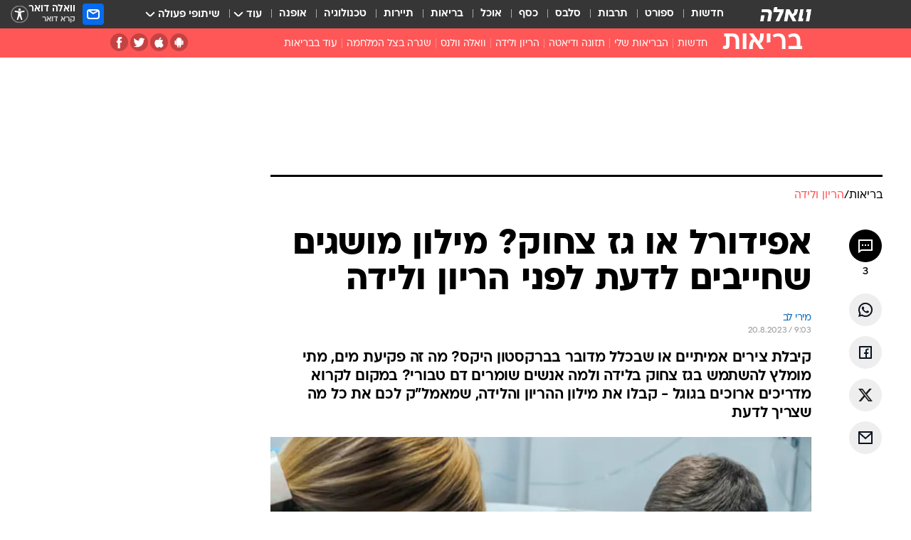

--- FILE ---
content_type: text/html; charset=utf-8
request_url: https://healthy.walla.co.il/item/3601630
body_size: 147815
content:
<!doctype html><html lang="he"><head><meta charset="UTF-8"/><meta name="viewport" content="width=device-width,initial-scale=1,maximum-scale=1"/><meta http-equiv="X-UA-Compatible" content="ie=edge"/><meta property="og:site_name" content="וואלה"/><meta name="twitter:card" content="summary_large_image"/><link href="https://images.wcdn.co.il" rel="preconnect"/><link rel="preconnect" href="https://cdn.taboola.com"/><link rel="dns-prefetch" href="https://cdn.taboola.com"/> 
		<title data-react-helmet="true">הריון ולידה: המושגים החשובים שאתם חייבים לדעת - וואלה בריאות</title><meta property="og:type" content="article"/><meta property="og:title" content="אפידורל או גז צחוק? מילון מושגים שחייבים לדעת לפני הריון ולידה - וואלה בריאות"/><meta name="description" content="מה זה פקיעת מים, מתי מומלץ בגז צחוק בלידה ולמה אנשים שומרים דם טבורי? במקום מדריכים ארוכים בגוגל - קבלו את מילון הריון ולידה, שמאמל&quot;ק  את כל מה שצריך לדעת"/><meta property="og:description" content="מה זה פקיעת מים, מתי מומלץ בגז צחוק בלידה ולמה אנשים שומרים דם טבורי? במקום מדריכים ארוכים בגוגל - קבלו את מילון הריון ולידה, שמאמל&quot;ק  את כל מה שצריך לדעת"/><meta property="og:image" content="https://images.wcdn.co.il/f_auto,q_auto,w_1200,t_54/3/0/8/6/3086974-46.jpg"/><meta name="vr:image" content="https://images.wcdn.co.il/f_auto,q_auto,w_1200,t_54/3/0/8/6/3086974-46.jpg"/><meta property="vr:image" content="https://images.wcdn.co.il/f_auto,q_auto,w_1200,t_54/3/0/8/6/3086974-46.jpg"/><meta name="twitter:title" content="אפידורל או גז צחוק? מילון מושגים שחייבים לדעת לפני הריון ולידה - וואלה בריאות"/><meta name="twitter:description" content="מה זה פקיעת מים, מתי מומלץ בגז צחוק בלידה ולמה אנשים שומרים דם טבורי? במקום מדריכים ארוכים בגוגל - קבלו את מילון הריון ולידה, שמאמל&quot;ק  את כל מה שצריך לדעת"/><meta name="twitter:image" content="https://images.wcdn.co.il/f_auto,q_auto,w_1200,t_54/3/0/8/6/3086974-46.jpg"/><meta property="og:published_time" content="2023-08-20 12:03"/><meta name="taboola-title" content="הריון ולידה: המושגים החשובים שאתם חייבים לדעת"/><meta name="tb_img" content="https://images.wcdn.co.il/3/0/8/6/3086974-46"/><meta name="robots" content="index, follow, max-snippet:-1, max-image-preview:large, max-video-preview:-1"/>
		<link rel="canonical" href="https://healthy.walla.co.il/item/3601630"/><link
						rel="shortcut icon"
						href=/public/favicons/favicon-healthy.ico
						type="image/x-icon"
						sizes="192X192"
					/><meta name="vertical-name" content="בריאות" /><meta name="vertical-name-en" content="healthy" /><meta name="item-title" content="אפידורל או גז צחוק? מילון מושגים שחייבים לדעת לפני הריון ולידה" /><script>window.addScriptPromise=(({src:t,async:e,name:r})=>{if(!(document.location.search.indexOf(`${r}=false`)>=0))return console.log(`[3rdparty] ${r}`),new Promise((n,c)=>{try{const a=document.createElement("script");a.setAttribute("src",t),a.setAttribute("data-script-name",r),e&&a.setAttribute("async",!0),a.onload=(()=>{n()}),a.onerror=(t=>{c(t)}),document.head.appendChild(a)}catch(t){c(t)}})});</script><meta property="og:url" content=http://healthy.walla.co.il/item/3601630 /> <script async id="vad-hb-snippet" data-publisher="wallacoil">var _0x1a15 = [
				'vad_rollout',
				'cmd',
				'vad_timestamp',
				'async',
				'_vadHb',
				'text/javascript',
				'setAttribute',
				'//cdn.valuad.cloud/hb/',
				'top',
				'data-publisher',
				'disableInitialLoad',
				'getItem',
				'googletag',
				'pubads',
				'random',
				'now',
				'push',
				'refresh',
				'type',
				'document',
				'splice',
				'head',
			];
			(function (_0x13c736, _0x1a15d1) {
				var _0x14cdce = function (_0x5ee3c3) {
					while (--_0x5ee3c3) {
						_0x13c736['push'](_0x13c736['shift']());
					}
				};
				_0x14cdce(++_0x1a15d1);
			})(_0x1a15, 0xb7);
			var _0x14cd = function (_0x13c736, _0x1a15d1) {
				_0x13c736 = _0x13c736 - 0x0;
				var _0x14cdce = _0x1a15[_0x13c736];
				return _0x14cdce;
			};
			(function () {
				function _0x5a52f8() {
					var _0x3c4d66 = 'wallacoil';
					var _0x5169f8 = 'wallacoil';
					var _0x55553e = 'vad-hb-script';
					var _0x54e4f6 = Date[_0x14cd('0x8')]();
					var _0x1f2b7a = window[_0x14cd('0x1')]['document']['createElement']('script');
					_0x1f2b7a[_0x14cd('0xb')] = _0x14cd('0x14');
					_0x1f2b7a[_0x14cd('0x15')](_0x14cd('0x2'), _0x3c4d66);
					_0x1f2b7a['id'] = _0x55553e;
					_0x1f2b7a[_0x14cd('0x12')] = !![];
					var _0x2d40f0 = _0x54e4f6 - (_0x54e4f6 % (0x15180 * 0x3e8));
					var _0xd1e6c3 = parseInt(localStorage[_0x14cd('0x4')](_0x14cd('0x11')), 0xa) || _0x2d40f0;
					_0x1f2b7a['src'] =
						_0x14cd('0x0') + _0x5169f8 + '-prod.js' + '?timestamp=' + (_0x2d40f0 > _0xd1e6c3 ? _0x2d40f0 : _0xd1e6c3);
					window[_0x14cd('0x1')][_0x14cd('0xc')][_0x14cd('0xe')]['appendChild'](_0x1f2b7a);
				}
				function _0x45ed3b() {
					window[_0x14cd('0x5')] = window[_0x14cd('0x5')] || { cmd: [] };
					var _0x2787a5 = window[_0x14cd('0x5')];
					_0x2787a5[_0x14cd('0x10')] = _0x2787a5['cmd'] || [];
					if (_0x2787a5[_0x14cd('0x10')]['splice']) {
						_0x2787a5[_0x14cd('0x10')][_0x14cd('0xd')](0x0, 0x0, function () {
							_0x2787a5[_0x14cd('0x6')]()[_0x14cd('0x3')]();
						});
					} else {
						_0x2787a5[_0x14cd('0x10')][_0x14cd('0x9')](function () {
							_0x2787a5[_0x14cd('0x6')]()[_0x14cd('0x3')]();
						});
					}
				}
				function _0x1fd6a9() {
					window['googletag'] = window[_0x14cd('0x5')] || { cmd: [] };
					var _0x1f2f3b = window[_0x14cd('0x5')];
					_0x1f2f3b[_0x14cd('0x10')][_0x14cd('0x9')](function () {
						if (!window[_0x14cd('0x13')]) {
							_0x1f2f3b[_0x14cd('0x6')]()[_0x14cd('0xa')]();
						}
					});
				}
				var _0x170bb9 = parseFloat(localStorage[_0x14cd('0x4')](_0x14cd('0xf'))) || 0x1;
				if (Math[_0x14cd('0x7')]() <= _0x170bb9) {
					_0x45ed3b();
					_0x5a52f8();
					setTimeout(function () {
						_0x1fd6a9();
					}, 0xbb8);
				}
			})();</script><script async src="https://securepubads.g.doubleclick.net/tag/js/gpt.js"></script> <script>
    window.googletag = window.googletag || { cmd: [] };
    window.googletag.cmd.push(function () {
      window.googletag.pubads().enableLazyLoad({
        fetchMarginPercent: 150,
        renderMarginPercent: 100,
        mobileScaling: 1.0,
      });
      console.log('[GPT] Lazy loading is now enabled');
    });
  </script>  <script>
		function getCookie(name) {
			const cookies = document.cookie.split(';');
			for (let i = 0; i < cookies.length; i++) {
				const cookie = cookies[i].trim();
				if (cookie.startsWith(name + '=')) {
					return decodeURIComponent(cookie.substring(name.length + 1));
				}
			}
			return null;
		}
		const cookie = getCookie('webview-ppid')
		if(cookie){
			googletag.cmd.push(function () {
				googletag.pubads().setPublisherProvidedId(cookie);
			});
		}
        </script>  <script>
	(function () {
    	const isCookie = document.cookie.replace(/(?:(?:^|.*;\s*)userUniqueId\s*=\s*([^;]*).*$)|^.*$/, '$1');
        if (!isCookie) {
            const value = 'd6bd51f8-2501-48c7-922a-3c6ec42cf273_' + Date.now();
            document.cookie = 'userUniqueId=' + value + '; path=/; domain=.walla.co.il;'
        }
	})();
	</script>  <script>
	var t = {"item_id":"3601630","vertical_id":139,"vertical_name":"healthy","category_id":590,"categoryName":"הריון ולידה","item_type":"regular","exclusive":"not","providerid":667,"sub_categoryId":0,"ContentProvider":"מערכת וואלה בריאות","mobile":"0","vertical_eng_name":"healthy","tohash":"","itemTypeId":100,"itemTitle":"אפידורל או גז צחוק? מילון מושגים שחייבים לדעת לפני הריון ולידה","itemPubliactionDate":"12:03 20/08/2023","itemCreatedDate":"12:20 14/08/2023","itemLastUpdate":"08:33 20/08/2023","itemTitleWordsCount":11,"itemSubTitleWordsCount":41,"itemPicCount":2,"itemTagsCount":5,"itemSectionsWordsCount":"874","countSectionText":4,"countSectionPlayer":0,"itemWordCountRange":"874-924","ContentProviderSecondary":"","itemAuthor":"מירי לב","itemAuthorId":"","IsPlaybuzzOnPage":"no","IsRecipe":"false","IsPoll":"","IsSurvey":"no","IsTrivia":"no","tags":"עוד באותו נושא:, הריון, לידה, אפידורל, גז צחוק","IsLive":"no","IsPodcast":"no","editorID":"3601630","item":"3601630","createdByUsername":"dktlv66","age":"0","gender":"0","login":"no","id":"","agegroup":"0","adb":"0","FatherSessionInSession":"","userUniqueId":"","page_type":"item","strip_step":"1"}
	googletag.cmd.push(function(){
		for (const [key, value] of Object.entries(t)) {
			googletag.pubads().setTargeting(key, value.toString());
			}
	})
 </script>  <script>var SSRTimer = setTimeout(() => {
				window.location.reload();
			}, 420000); // 7 minutes</script>   <script>window.WallaTargeting={"item_id":"3601630","vertical_id":139,"vertical_name":"בריאות","category_id":590,"categoryName":"הריון ולידה","item_type":"regular","exclusive":"not","providerid":667,"sub_categoryId":0,"ContentProvider":"מערכת וואלה בריאות","mobile":"0","vertical_eng_name":"healthy","tohash":"","itemTypeId":100,"itemTitle":"אפידורל או גז צחוק? מילון מושגים שחייבים לדעת לפני הריון ולידה","itemPubliactionDate":"12:03 20/08/2023","itemCreatedDate":"12:20 14/08/2023","itemLastUpdate":"08:33 20/08/2023","itemTitleWordsCount":11,"itemSubTitleWordsCount":41,"itemPicCount":2,"itemTagsCount":5,"itemSectionsWordsCount":"874","countSectionText":4,"countSectionPlayer":0,"itemWordCountRange":"874-924","ContentProviderSecondary":"","itemAuthor":"מירי לב","itemAuthorId":"","IsPlaybuzzOnPage":"no","IsRecipe":"false","IsPoll":"","IsSurvey":"no","IsTrivia":"no","tags":"עוד באותו נושא:, הריון, לידה, אפידורל, גז צחוק","IsLive":"no","IsPodcast":"no","editorID":"3601630","item":"3601630","createdByUsername":"dktlv66"}</script>  <script async>(function () {
				var loaderUrl, scriptType;
				window._taboolaOS = (function () {
					var userAgent = navigator.userAgent || navigator.vendor || window.opera;
					var url = document.URL || document.location.href || window.location.href;
					var isSportApp = url.indexOf('app=sport') > -1;
					var isWallaApp = url.indexOf('app=walla') > -1;
					var androidPubName = 'wallail-wallaandroidapp';
					var iosPubName = 'wallail-wallaiosapp';
					var webPubName = 'wallail-walla';
					if (url.indexOf('sheee') > -1) {
						androidPubName = 'wallail-sheeeandroidapp';
						iosPubName = 'wallail-sheeeiosapp';
						webPubName = 'wallail-sheee';
					} else if (url.indexOf('judaism') > -1) {
						androidPubName = 'wallail-judaismandroidapp';
						iosPubName = 'wallail-judaismiosapp';
						webPubName = 'wallail-judaism';
					} else if (isSportApp) {
						androidPubName = 'wallail-wallasportapp';
						iosPubName = 'wallail-wallasportapp';
						webPubName = 'wallail-wallasportapp';
					} else if (isWallaApp) {
						androidPubName = 'wallail-wallanewsapp';
						iosPubName = 'wallail-wallanewsapp';
						webPubName = 'wallail-wallanewsapp';
					} else {
						androidPubName = 'wallail-wallaandroidapp';
						iosPubName = 'wallail-wallaiosapp';
						webPubName = 'wallail-walla';
					}
					var isWebView = /chromeless=true/i.test(url);
					if (isWebView && /android/i.test(userAgent) && !isSportApp) {
						window.taboolaMobilePubName = androidPubName;
						scriptType = 'tb-mobile-loader-script';
						loaderUrl = 'https://cdn.taboola.com/libtrc/' + androidPubName + '/mobile-loader.js';
						return 'Android';
					} else if (isWebView && /iPhone|iPad|iPod/i.test(userAgent) && !isSportApp) {
						window.taboolaMobilePubName = iosPubName;
						scriptType = 'tb-mobile-loader-script';
						loaderUrl = 'https://cdn.taboola.com/libtrc/' + iosPubName + '/mobile-loader.js';
						return 'iOS';
					}
					scriptType = 'tb_loader_script';
					loaderUrl = 'https://cdn.taboola.com/libtrc/' + webPubName + '/loader.js';
					return 'Web';
				})();
				!(function (e, f, u, i) {
					if (!document.getElementById(i)) {
						e.async = true;
						e.src = u;
						e.id = i;
						f.parentNode.insertBefore(e, f);
					}
				})(document.createElement('script'), document.getElementsByTagName('script')[0], loaderUrl, scriptType);
			})();</script>    <script async>if (window.location.href.includes('//www.walla.co.il') || window.location.href.includes('//walla.co.il')) {
				const head = document.getElementsByTagName('head')[0];
				const webPushScript = document.createElement('script');
				webPushScript.async = true;
				webPushScript.src = 'https://cdn.taboola.com/webpush/publishers/1519763/taboola-push-sdk.js';
				head.appendChild(webPushScript);
			}</script>   <script>
	const wasPageReloaded = (function() {
		try {
			// https://stackoverflow.com/questions/5004978/check-if-page-gets-reloaded-or-refreshed-in-javascript/53307588#53307588
			return (
				(window.performance && window.performance.navigation && window.performance.navigation.type === 1) ||
				window.performance && window.performance.getEntriesByType && 
				window.performance.getEntriesByType('navigation')
				.map(function(nav) {return nav.type})
				.indexOf('reload') >= 0
				);
			} catch (e) {
				return false;
			}
		})();
		
		try {
			var isAAB = ('; ' + document.cookie).split('; sdfgh45678=').pop().split(';').shift() || '0';
			var pageNumberInSession = ('; ' + document.cookie).split('; _wpnis=').pop().split(';').shift() || '1';
			var fatherSessionInSession = ('; ' + document.cookie).split('; _wfsis=').pop().split(';').shift() || document.referrer || document.location.origin || '';
			window.dataLayer = [Object.assign({"verticalId":139,"verticalName":"בריאות","categoryId":590,"sub_category_Id":"","itemId":"3601630","itemTypeId":100,"createdByUsername":"dktlv66","itemTitle":"אפידורל או גז צחוק? מילון מושגים שחייבים לדעת לפני הריון ולידה","itemPubliactionDate":"12:03 20/08/2023","itemCreatedDate":"12:20 14/08/2023","itemLastUpdate":"08:33 20/08/2023","itemTitleWordsCount":11,"itemSubTitleWordsCount":41,"itemPicCount":2,"itemTagsCount":5,"ContentProvider":"מערכת וואלה בריאות","contentProvider":"מערכת וואלה בריאות","ContentProviderId":667,"ContentProviderSecondary":"","itemAuthor":"מירי לב","itemAuthorId":"","tags":"עוד באותו נושא:, הריון, לידה, אפידורל, גז צחוק","item_type":"regular","IsPlaybuzzOnPage":"no","IsRecipe":"false","IsPoll":"","IsSurvey":"no","IsTrivia":"no","itemSectionsWordsCount":"874","itemWordCountRange":"874-924","exclusive":"not","videoGenre":"","videoMovieName":"","categoryName":"הריון ולידה","subCategoryName":"","AgeLimit":"false","mobile":"0","adb":"0","FatherSessionInSession":"","vertical_eng_name":"healthy","IsLive":"no","IsPodcast":"no","IsTaboolaOnPage":"0","item":"3601630","editorId":"","editor":"מירי לב","tohash":"",adb: isAAB, Pagenumberinsession:pageNumberInSession, FatherSessionInSession:fatherSessionInSession }, {wasPageReloaded: wasPageReloaded})];
		} catch (e) {
			console.error(e);
		}
		
		/* used in monitor */
		window.wallaGlobalEventData = {
			wasPageReloaded,
			title: document.title,
		};
		window.wallaEnv = {"DAL_URL":"https://dal.walla.co.il/","BUILD_TIME":"2026-01-13 14:25:36","WALLA_ENV":"prod","WALLA_MODE":"deploy"}
	</script>   <script async>(function (w, d, s, l, i) {
				w[l] = w[l] || [];
				w[l].push({ 'gtm.start': new Date().getTime(), event: 'gtm.js' });
				var f = d.getElementsByTagName(s)[0],
					j = d.createElement(s),
					dl = l != 'dataLayer' ? '&l=' + l : '';
				j.async = true;
				j.src = 'https://www.googletagmanager.com/gtm.js?id=' + i + dl;
				f.parentNode.insertBefore(j, f);
			})(window, document, 'script', 'dataLayer', 'GTM-T728TH');</script>  <script async>(function (w, d, s, l, i) {
				w[l] = w[l] || [];
				w[l].push({ 'gtm.start': new Date().getTime(), event: 'gtm.js' });
				var f = d.getElementsByTagName(s)[0],
					j = d.createElement(s),
					dl = l != 'dataLayer' ? '&l=' + l : '';
				j.async = true;
				j.src = 'https://www.googletagmanager.com/gtm.js?id=' + i + dl;
				f.parentNode.insertBefore(j, f);
			})(window, document, 'script', 'dataLayer', 'GTM-WGMK7ZS');</script>  <script>console.log('loading read aloud');
			window.ga =
				window.ga ||
				function () {
					(ga.q = ga.q || []).push(arguments);
				};
			ga.l = +new Date();
			const _scripts = [{ url: 'https://www.google-analytics.com/analytics.js', name: 'google_analytics' }];
			_scripts.forEach(function (_s) {
				addScriptPromise({ src: _s?.url, async: true, name: _s.name });
			});
			// }</script><script defer="defer" src="https://tags.dxmdp.com/tags/bc8a7a32-7d98-4226-8af9-d2a43a8621cc/dmp-provider.js"></script>  <script>(function () {
				/** CONFIGURATION START **/
				var _sf_async_config = (window._sf_async_config = window._sf_async_config || {});
				_sf_async_config.uid = 20047;
				_sf_async_config.domain = 'walla.co.il'; //CHANGE THIS TO THE ROOT DOMAIN
				_sf_async_config.flickerControl = false;
				_sf_async_config.useCanonical = true;
				_sf_async_config.useCanonicalDomain = true;
				_sf_async_config.sections =
					window.WallaTargeting && window.WallaTargeting.vertical_name ? window.WallaTargeting.vertical_name : '';
				_sf_async_config.authors =
					window.WallaTargeting && window.WallaTargeting.itemAuthor ? window.WallaTargeting.itemAuthor : '';
				/** CONFIGURATION END **/
				function loadChartbeat() {
					var e = document.createElement('script');
					var n = document.getElementsByTagName('script')[0];
					e.type = 'text/javascript';
					e.async = true;
					e.src = '//static.chartbeat.com/js/chartbeat.js';
					n.parentNode.insertBefore(e, n);
				}
				loadChartbeat();
			})();</script><script async src="//static.chartbeat.com/js/chartbeat_mab.js"></script>  </head><body class="without-horizontal-nav">  <script>var isMobile =
				/iPhone|iPad|iPod|midp|rv:1.2.3.4|ucweb|windows ce|windows mobile|BlackBerry|IEMobile|Opera Mini|Android/i.test(
					navigator.userAgent
				);
			if (isMobile) {
				var newDiv = document.createElement('div');
				newDiv.className = 'no-mobile-app';
				newDiv.style.display = 'none';
				document.body.appendChild(newDiv);
			}</script>   <div id="vadInterstitialSplash"><script>var isMobile =
					/iPhone|iPad|iPod|midp|rv:1.2.3.4|ucweb|windows ce|windows mobile|BlackBerry|IEMobile|Opera Mini|Android/i.test(
						navigator.userAgent
					);
				if (isMobile) {
					console.log('interstitial from HTML!!!');
					var googletag = googletag || {};
					googletag.cmd = googletag.cmd || [];

					var showInterstitial = true;
					function getInterstitialData() {
						var retval = localStorage.getItem('interstitialData');
						return retval ? JSON.parse(retval) : [Date.now(), 0, false];
					}
					var interstitialData = getInterstitialData();
					var timestamp = interstitialData[0];
					var attempts = interstitialData[1];
					var served = interstitialData[2];
					var hourPassed = timestamp && timestamp + 660 * 1000 < Date.now(); // 11 minutes
					if (hourPassed) {
						attempts = 0;
						showInterstitial = false;
						timestamp = Date.now();
						localStorage.removeItem('interstitialData');
						console.log('google interstitial, an hour passed');
					} else if (attempts < 2 && !served) {
						console.log(
							'google interstitial, attempts: ',
							attempts,
							'interstitial:',
							timestamp ? new Date(timestamp) : 'N/A'
						);
						showInterstitial = false;
					} else {
						console.log(
							'publisher interstitial, attempts: ',
							attempts,
							'timestamp:',
							timestamp ? new Date(timestamp) : 'N/A'
						);
					}
					var urlInterstitial = window.location.pathname;
					var ref = document.referrer || document.location.hostname;
					var isDiv = document.querySelector('.no-mobile-app');
					console.log('is div no-mobile-app ==== ', !!isDiv);
					if (!!isDiv && showInterstitial) {
						googletag.cmd.push(function () {
							// TODO: replace adunit - construct non Google interstitial adunit name
							// var adunit = "/".concat(r.Z.get().ads.networkId, "/").concat(r.Z.get().ads.adUnitPrefix, "interstitial_vad_phone");
							// url === '/' is homepage
							var adunit =
								urlInterstitial === '/'
									? '/43010785/wallanews/main/MW_Interstitial_Phone'
									: '/43010785/wallanews/innerpages/MW_Interstitial_Phone';
							var e,
								n = googletag.defineSlot(adunit, [1, 1], 'vadInterstitialSplash').addService(googletag.pubads());
							n.setTargeting(
								'exclusive',
								(null === (e = window.WallaTargeting) || void 0 === e ? void 0 : e.exclusive) || 'not'
							);
							googletag.enableServices();
							googletag.display('vadInterstitialSplash');
							console.log('publisher interstitial', adunit.split('/').pop());
						});
					} else {
						localStorage.setItem('interstitialData', JSON.stringify([timestamp, attempts + 1, served]));
						// TODO: replace adunit - construct Google interstitial adunit name
						// var adunit = "/".concat(r.Z.get().ads.networkId, "/").concat(r.Z.get().ads.adUnitPrefix, "interstitial_phone");
						// url === '/' is homepage
						var adunit =
							urlInterstitial === '/'
								? '/43010785/wallanews/main/interstitial_phone'
								: '/43010785/wallanews/innerpages/interstitial_phone';
						console.log('google interstitial', adunit);
						// GPT ad slots
						googletag.cmd.push(function () {
							// TODO: code taken from your current interstitial implementation, change as needed.
							var e,
								n = googletag.defineOutOfPageSlot(adunit, googletag.enums.OutOfPageFormat.INTERSTITIAL);
							n &&
								(n.addService(googletag.pubads()),
								n.setTargeting(
									'exclusive',
									(null === (e = window.WallaTargeting) || void 0 === e ? void 0 : e.exclusive) || 'not'
								)),
								googletag.enableServices(),
								googletag.display(n);
						});
					}

					googletag.cmd.push(function () {
						googletag.pubads().addEventListener('slotRenderEnded', function (event) {
							var slotName = event.slot.getSlotElementId();
							if (!event.isEmpty && slotName.indexOf('interstitial_phone') > -1) {
								var interstitialData = getInterstitialData();
								localStorage.setItem(
									'interstitialData',
									JSON.stringify([interstitialData[0], interstitialData[1], true])
								);
								console.log('google interstitial served');
							}
						});
					});
				}</script></div><script>/*
			Want to customize your button? visit our documentation page:
			https://enterprise.nagich.co.il/custom-button.taf
			*/
			window.interdeal = {
				sitekey: '5160cb3b771e72b657e6579c599b82a2',
				Position: 'left',
				domains: {
					js: 'https://js.nagich.co.il/',
					acc: 'https://access.nagich.co.il/',
				},
				stopNotifFocus: true,
				Menulang: 'HE',
				btnStyle: {
					vPosition: ['80%', '20%'],
					scale: ['0.5', '0.5'],
					color: {
						main: '#1c4bb6',
						second: '#ffffff',
					},
					icon: {
						outline: true,
						type: 1,
						shape: 'circle',
					},
				},
			};
			(function (doc, head, body) {
				var coreCall = doc.createElement('script');
				coreCall.src = interdeal.domains.js + 'core/4.6.12/accessibility.js';
				coreCall.defer = true;
				coreCall.integrity =
					'sha512-tbmzeMlPGqU0SEFXwKxqHdaa9SnF4EjTai5LCahOcN9KSTIo9LRscxtii6TZ0MSooxl73IZg2cj6klk8wBm0hg==';
				coreCall.crossOrigin = 'anonymous';
				coreCall.setAttribute('data-cfasync', true);
				body ? body.appendChild(coreCall) : head.appendChild(coreCall);
			})(document, document.head, document.body);</script>  <div id="modal-root"></div><div id="pop-up-seniors"></div><div id="root"><style data-emotion="css jqbv74 lwohc9 18l7q8n 1b0i2bu 1p27pre 1njwyst ltupjm 1ppv781 9jty6z hi2koi jmywp2 gt9fym 1unvu1o 1s9m7en 1t8246r 1a9ifeg 1f2wv5l ycb6ds">@media (max-width: 969px){body{padding-top:94px;}body.mobile-app,body.no-main-header,body.vod,body.sheee{padding-top:0;}body.zahav{padding-top:48px;}body.without-horizontal-nav:not(.mobile-app){padding-top:54px;}body.with-top-mobile-app-header.with-top-mobile-app-header{padding-top:70px;padding-bottom:30px;}body.new-hp{padding-top:43px;}}@media (max-width: 969px){.font-size-container{display:block;}.font-slider-container{display:block;}.walla-logo-mobile-container{display:-webkit-box;display:-webkit-flex;display:-ms-flexbox;display:flex;-webkit-align-items:center;-webkit-box-align:center;-ms-flex-align:center;align-items:center;-webkit-box-pack:center;-ms-flex-pack:center;-webkit-justify-content:center;justify-content:center;width:100%;}.font-slider{width:100%;height:116px;-webkit-flex-shrink:0;-ms-flex-negative:0;-webkit-flex-shrink:0;-ms-flex-negative:0;flex-shrink:0;border-top:1px solid #000;border-bottom:1px solid #000;background:#FFF;display:-webkit-box;display:-webkit-flex;display:-ms-flexbox;display:flex;-webkit-box-pack:center;-ms-flex-pack:center;-webkit-justify-content:center;justify-content:center;-webkit-align-items:center;-webkit-box-align:center;-ms-flex-align:center;align-items:center;position:fixed;top:53px;left:0;right:0;z-index:10000;opacity:0;visibility:hidden;-webkit-transition:opacity 0.3s ease-in-out,visibility 0.3s ease-in-out;transition:opacity 0.3s ease-in-out,visibility 0.3s ease-in-out;}.font-slider.visible{opacity:1;visibility:visible;}}@-webkit-keyframes animation-lwohc9{0%{top:-54px;}100%{top:0;}}@keyframes animation-lwohc9{0%{top:-54px;}100%{top:0;}}@-webkit-keyframes animation-18l7q8n{0%{-webkit-transform:translateY(2px);-moz-transform:translateY(2px);-ms-transform:translateY(2px);transform:translateY(2px);}20%{-webkit-transform:translateY(-2px);-moz-transform:translateY(-2px);-ms-transform:translateY(-2px);transform:translateY(-2px);}90%{-webkit-transform:translateY(3px);-moz-transform:translateY(3px);-ms-transform:translateY(3px);transform:translateY(3px);}100%{-webkit-transform:translateY(2px);-moz-transform:translateY(2px);-ms-transform:translateY(2px);transform:translateY(2px);}}@keyframes animation-18l7q8n{0%{-webkit-transform:translateY(2px);-moz-transform:translateY(2px);-ms-transform:translateY(2px);transform:translateY(2px);}20%{-webkit-transform:translateY(-2px);-moz-transform:translateY(-2px);-ms-transform:translateY(-2px);transform:translateY(-2px);}90%{-webkit-transform:translateY(3px);-moz-transform:translateY(3px);-ms-transform:translateY(3px);transform:translateY(3px);}100%{-webkit-transform:translateY(2px);-moz-transform:translateY(2px);-ms-transform:translateY(2px);transform:translateY(2px);}}body.adBackground .walla-core-container{padding-right:10px;padding-left:10px;}body.adBackground .adBox.adBackround{margin-top:0!important;margin-bottom:25px!important;}.top-phone-item-placeholder{background-color:#F5F5F5;position:absolute;top:0;right:50%;-webkit-transform:translateX(50%);-moz-transform:translateX(50%);-ms-transform:translateX(50%);transform:translateX(50%);overflow:hidden;}.top-phone-item-placeholder-wallasport{background-color:#F5F5F5;width:375px;height:50px;position:absolute;top:0;right:50%;-webkit-transform:translateX(50%);-moz-transform:translateX(50%);-ms-transform:translateX(50%);transform:translateX(50%);overflow:hidden;}.item-ad-in-content-placeholder{background-color:#F5F5F5;width:336px;height:280px;position:relative;right:50%;-webkit-transform:translateX(50%);-moz-transform:translateX(50%);-ms-transform:translateX(50%);transform:translateX(50%);overflow:hidden!important;}.slot-prestitial-desktop{background-color:var(--white, #ffffff);width:100%;position:fixed;z-index:99999999999;top:0;right:0;left:0;bottom:0;display:none;overflow:visible!important;}.slot-hidden{display:none;}@-webkit-keyframes animation-1p27pre{0%{top:-54px;}100%{top:0;}}@keyframes animation-1p27pre{0%{top:-54px;}100%{top:0;}}@-webkit-keyframes animation-1njwyst{0%{opacity:0;}100%{opacity:.5;}}@keyframes animation-1njwyst{0%{opacity:0;}100%{opacity:.5;}}@-webkit-keyframes animation-ltupjm{0%{bottom:-100%;}100%{bottom:0;}}@keyframes animation-ltupjm{0%{bottom:-100%;}100%{bottom:0;}}@-webkit-keyframes animation-1ppv781{0%{-webkit-transform:rotate(0deg);-webkit-transform:rotate(0deg);-moz-transform:rotate(0deg);-ms-transform:rotate(0deg);transform:rotate(0deg);}100%{-webkit-transform:rotate(360deg);-webkit-transform:rotate(360deg);-moz-transform:rotate(360deg);-ms-transform:rotate(360deg);transform:rotate(360deg);}}@keyframes animation-1ppv781{0%{-webkit-transform:rotate(0deg);-webkit-transform:rotate(0deg);-moz-transform:rotate(0deg);-ms-transform:rotate(0deg);transform:rotate(0deg);}100%{-webkit-transform:rotate(360deg);-webkit-transform:rotate(360deg);-moz-transform:rotate(360deg);-ms-transform:rotate(360deg);transform:rotate(360deg);}}html{line-height:1.15;-webkit-text-size-adjust:100%;}body{margin:0;}body.h-100{height:100%;overflow:hidden;}body.h-100 #root{height:100%;}body.h-100 #root .vertical-4{height:100%;}h1{font-size:2em;margin:0.67em 0;}hr{box-sizing:content-box;height:0;overflow:visible;}pre{font-family:monospace,monospace;font-size:1em;}a{background-color:transparent;}abbr[title]{border-bottom:0;-webkit-text-decoration:underline;text-decoration:underline;-webkit-text-decoration:underline dotted;text-decoration:underline dotted;}b,strong{font-weight:bolder;}code,kbd,samp{font-family:monospace,monospace;font-size:1em;}small{font-size:80%;}sub,sup{font-size:75%;line-height:0;position:relative;vertical-align:baseline;}sub{bottom:-0.25em;}sup{top:-0.5em;}img{border-style:none;}button,input,optgroup,select,textarea{font-family:inherit;font-size:100%;line-height:1.15;margin:0;}button,input{overflow:visible;}button,select{text-transform:none;}button,[type='button'],[type='reset'],[type='submit']{-webkit-appearance:button;}button::-moz-focus-inner,[type='button']::-moz-focus-inner,[type='reset']::-moz-focus-inner,[type='submit']::-moz-focus-inner{border-style:none;padding:0;}button:-moz-focusring,[type='button']:-moz-focusring,[type='reset']:-moz-focusring,[type='submit']:-moz-focusring{outline:1px dotted ButtonText;}fieldset{padding:0.35em 0.75em 0.625em;}legend{box-sizing:border-box;color:inherit;display:table;max-width:100%;padding:0;white-space:normal;}progress{vertical-align:baseline;}textarea{overflow:auto;}[type='checkbox'],[type='radio']{box-sizing:border-box;padding:0;}[type='number']::-webkit-inner-spin-button,[type='number']::-webkit-outer-spin-button{height:auto;}[type='search']{-webkit-appearance:textfield;outline-offset:-2px;}[type='search']::-webkit-search-decoration{-webkit-appearance:none;}::-webkit-file-upload-button{-webkit-appearance:button;font:inherit;}details{display:block;}summary{display:-webkit-box;display:-webkit-list-item;display:-ms-list-itembox;display:list-item;}template{display:none;}[hidden]{display:none;}html,button,input,select,textarea{font-family:arial,helvetica,sans-serif;}button:disabled{cursor:default;}*,*:before,*:after{box-sizing:border-box;}a{-webkit-text-decoration:none;text-decoration:none;color:inherit;cursor:pointer;}img{display:block;}button,input[type='submit']{background-color:transparent;border-width:0;padding:0;cursor:pointer;}input{border-width:0;}input::-moz-focus-inner{border:0;padding:0;margin:0;}ul,ol,dd{margin:0;padding:0;list-style:none;}h1,h2,h3,h4,h5,h6{margin:0;font-size:inherit;font-weight:inherit;}p{margin:0;}cite{font-style:normal;}fieldset{border-width:0;padding:0;margin:0;}iframe{border-style:none;border-width:0;}form{margin:0;padding:0;}table{border:0;border-spacing:0px;border-collapse:collapse;}table td{padding:0px;}input[type='number']::-webkit-inner-spin-button,input[type='number']::-webkit-outer-spin-button{-ms-appearance:none;-moz-appearance:none;-webkit-appearance:none;-webkit-appearance:none;-moz-appearance:none;-ms-appearance:none;appearance:none;margin:0;}figure{margin:0;}@font-face{font-family:'ploni-ultra-light';font-display:block;src:url('/public/font/ploni/ploni-walla-ultralight-aaa.woff') format('woff'),url('/public/font/ploni/ploni-walla-ultralight-aaa.woff2') format('woff2'),url('/public/font/ploni/ploni-walla-ultralight-aaa.otf') format('opentype');font-weight:200;}@font-face{font-family:'ploni-light';font-display:block;src:url('/public/font/ploni/ploni-walla-light-aaa.woff') format('woff'),url('/public/font/ploni/ploni-walla-light-aaa.woff2') format('woff2'),url('/public/font/ploni/ploni-walla-light-aaa.otf') format('opentype');font-weight:300;}@font-face{font-family:'ploni-regular';font-display:block;src:url('/public/font/ploni/ploni-walla-regular-aaa.woff') format('woff'),url('/public/font/ploni/ploni-walla-regular-aaa.woff2') format('woff2'),url('/public/font/ploni/ploni-walla-regular-aaa.otf') format('opentype');font-weight:400;}@font-face{font-family:'ploni-medium';font-display:block;src:url('/public/font/ploni/ploni-walla-medium-aaa.woff') format('woff'),url('/public/font/ploni/ploni-walla-medium-aaa.woff2') format('woff2'),url('/public/font/ploni/ploni-walla-medium-aaa.otf') format('opentype');font-weight:500;}@font-face{font-family:'ploni-demi-bold';font-display:block;src:url('/public/font/ploni/ploni-walla-demibold-aaa.woff') format('woff'),url('/public/font/ploni/ploni-walla-demibold-aaa.woff2') format('woff2'),url('/public/font/ploni/ploni-walla-demibold-aaa.otf') format('opentype');font-weight:600;}@font-face{font-family:'ploni-bold';font-display:block;src:url('/public/font/ploni/ploni-walla-bold-aaa.woff') format('woff'),url('/public/font/ploni/ploni-walla-bold-aaa.woff2') format('woff2'),url('/public/font/ploni/ploni-walla-bold-aaa.otf') format('opentype');font-weight:700;}@font-face{font-family:'ploni-ultra-bold';font-display:block;src:url('/public/font/ploni/ploni-walla-ultrabold-aaa.woff') format('woff'),url('/public/font/ploni/ploni-walla-ultrabold-aaa.woff2') format('woff2'),url('/public/font/ploni/ploni-walla-ultrabold-aaa.otf') format('opentype');font-weight:800;}@font-face{font-family:'ploni-black';font-display:block;src:url('/public/font/ploni/ploni-walla-black-aaa.woff') format('woff'),url('/public/font/ploni/ploni-walla-black-aaa.woff2') format('woff2'),url('/public/font/ploni/ploni-walla-black-aaa.otf') format('opentype');font-weight:900;}@font-face{font-family:'almoni-ultra-light';font-display:block;src:url('/public/font/almoni/almoni-neue-aaa-200.woff') format('woff'),url('/public/font/almoni/almoni-neue-aaa-200.ttf') format('truetype');font-weight:200;}@font-face{font-family:'c-light';font-display:block;src:url('/public/font/almoni/almoni-neue-aaa-300.woff') format('woff'),url('/public/font/almoni/almoni-neue-aaa-300.ttf') format('truetype');font-weight:300;}@font-face{font-family:'almoni-regular';font-display:block;src:url('/public/font/almoni/almoni-neue-aaa-400.woff') format('woff'),url('/public/font/almoni/almoni-neue-aaa-400.ttf') format('truetype');font-weight:400;}@font-face{font-family:'almoni-medium';font-display:block;src:url('/public/font/almoni/almoni-neue-aaa-500.woff') format('woff'),url('/public/font/almoni/almoni-neue-aaa-500.ttf') format('truetype');font-weight:500;}@font-face{font-family:'almoni-demi-bold';font-display:block;src:url('/public/font/almoni/almoni-neue-aaa-600.woff') format('woff'),url('/public/font/almoni/almoni-neue-aaa-600.ttf') format('truetype');font-weight:600;}@font-face{font-family:'almoni-bold';font-display:block;src:url('/public/font/almoni/almoni-neue-aaa-700.woff') format('woff'),url('/public/font/almoni/almoni-neue-aaa-700.ttf') format('truetype');font-weight:700;}@font-face{font-family:'almoni-ultra-bold';font-display:block;src:url('/public/font/almoni/almoni-neue-aaa-800.woff') format('woff'),url('/public/font/almoni/almoni-neue-aaa-800.ttf') format('truetype');font-weight:800;}@font-face{font-family:'almoni-black';font-display:block;src:url('/public/font/almoni/almoni-neue-aaa-900.woff') format('woff'),url('/public/font/almoni/almoni-neue-aaa-900.ttf') format('truetype');font-weight:900;}@font-face{font-family:'almoni-ultra-black';font-display:block;src:url('/public/font/almoni/almoni-neue-aaa-900b.woff') format('woff'),url('/public/font/almoni/almoni-neue-aaa-900b.ttf') format('truetype');font-weight:900;}@font-face{font-family:'spoiler-regular';font-display:block;src:url('/public/font/spoiler/fbspoileren-regular-webfont.woff') format('woff'),url('/public/font/spoiler/fbspoileren-regular-webfont.ttf') format('truetype');}@font-face{font-family:'OpenSans-Regular';src:url('/public/font/OpenSans/OpenSans-Regular.eot');src:url('/public/font/OpenSans/OpenSans-Regular.eot?#iefix') format('embedded-opentype'),url('/public/font/OpenSans/OpenSans-Regular.woff') format('woff');font-weight:normal;font-style:normal;font-display:block;}@font-face{font-family:'OpenSans-Italic';src:url('/public/font/OpenSans/OpenSans-Italic.eot');src:url('/public/font/OpenSans/OpenSans-Italic.eot?#iefix') format('embedded-opentype'),url('/public/font/OpenSans/OpenSans-Italic.woff') format('woff');font-weight:normal;font-style:italic;font-display:block;}@font-face{font-family:'OpenSans-Bold';src:url('/public/font/OpenSans/OpenSans-Bold.eot');src:url('/public/font/OpenSans/OpenSans-Bold.eot?#iefix') format('embedded-opentype'),url('/public/font/OpenSans/OpenSans-Bold.woff') format('woff');font-weight:bold;font-style:normal;font-display:block;}@font-face{font-family:'OpenSans-BoldItalic';src:url('/public/font/OpenSans/OpenSans-BoldItalic.eot');src:url('/public/font/OpenSans/OpenSans-BoldItalic.eot?#iefix') format('embedded-opentype'),url('/public/font/OpenSans/OpenSans-BoldItalic.woff') format('woff');font-weight:bold;font-style:italic;font-display:block;}@font-face{font-family:'OpenSans-ExtraBold';src:url('/public/font/OpenSans/OpenSans-ExtraBold.eot');src:url('/public/font/OpenSans/OpenSans-ExtraBold.eot?#iefix') format('embedded-opentype'),url('/public/font/OpenSans/OpenSans-ExtraBold.woff') format('woff');font-weight:bold;font-style:normal;font-display:block;}@font-face{font-family:'OpenSans-ExtraBoldItalic';src:url('/public/font/OpenSans/OpenSans-ExtraBoldItalic.eot');src:url('/public/font/OpenSans/OpenSans-ExtraBoldItalic.eot?#iefix') format('embedded-opentype'),url('/public/font/OpenSans/OpenSans-ExtraBoldItalic.woff') format('woff');font-weight:bold;font-style:italic;font-display:block;}@font-face{font-family:'OpenSans-Light';src:url('/public/font/OpenSans/OpenSans-Light.eot');src:url('/public/font/OpenSans/OpenSans-Light.eot?#iefix') format('embedded-opentype'),url('/public/font/OpenSans/OpenSans-Light.woff') format('woff');font-weight:300;font-style:normal;font-display:block;}@font-face{font-family:'OpenSans-Medium';src:url('/public/font/OpenSans/OpenSans-Medium.eot');src:url('/public/font/OpenSans/OpenSans-Medium.eot?#iefix') format('embedded-opentype'),url('/public/font/OpenSans/OpenSans-Medium.woff') format('woff');font-weight:500;font-style:normal;font-display:block;}@font-face{font-family:'NotoSansHebrew-Regular';src:url('/public/font/NotoSansHebrew/NotoSansHebrew-Regular.eot');src:url('/public/font/NotoSansHebrew/NotoSansHebrew-Regular.eot?#iefix') format('embedded-opentype'),url('/public/font/NotoSansHebrew/NotoSansHebrew-Regular.woff') format('woff');font-weight:normal;font-style:normal;font-display:block;}@font-face{font-family:'NotoSansHebrew-Bold';src:url('/public/font/NotoSansHebrew/NotoSansHebrew-Bold.eot');src:url('/public/font/NotoSansHebrew/NotoSansHebrew-Bold.eot?#iefix') format('embedded-opentype'),url('/public/font/NotoSansHebrew/NotoSansHebrew-Bold.woff') format('woff');font-weight:bold;font-style:normal;font-display:block;}@font-face{font-family:'walla-fun';src:url('/public/font/fun/games.woff') format('woff'),url('/public/font/fun/games.ttf') format('truetype');font-weight:normal;font-style:normal;}[class^='walla-fun-']:before,[class*=' walla-fun-']:before{font-family:'walla-fun';speak:none;line-height:1;-webkit-font-smoothing:antialiased;-moz-osx-font-smoothing:grayscale;width:100%;height:100%;display:-webkit-box;display:-webkit-flex;display:-ms-flexbox;display:flex;-webkit-align-items:center;-webkit-box-align:center;-ms-flex-align:center;align-items:center;-webkit-box-pack:center;-ms-flex-pack:center;-webkit-justify-content:center;justify-content:center;font-size:20px;}.walla-fun-expand:before{content:'\41';}.walla-fun-cards:before{content:'\42';}.walla-fun-brain:before{content:'\43';}.walla-fun-fashion:before{content:'\44';}.walla-fun-action:before{content:'\45';}.walla-fun-time:before{content:'\46';}.walla-fun-star:before{content:'\47';}.walla-fun-sport:before{content:'\48';}.walla-fun-racing:before{content:'\49';}.walla-fun-personal:before{content:'\4a';}.walla-fun-motor:before{content:'\4b';}.walla-fun-crazy:before{content:'\4c';}.walla-fun-cooking:before{content:'\4d';}.walla-fun-bubbles:before{content:'\4e';}.walla-fun-arrow-left:before{content:'\4f';}.walla-fun-arrow-right:before{content:'\50';}.walla-fun-arcade:before{content:'\51';}.walla-fun-spongebob:before{content:'\52';}.walla-fun-animals:before{content:'\53';}.walla-fun-cactus:before{content:'\54';}.walla-fun-paint:before{content:'\55';}.walla-fun-mahjong:before{content:'\56';}.walla-fun-mario:before{content:'\57';}@font-face{font-family:'walla-weather';src:url('/public/font/weather/wallaweather.woff') format('woff'),url('/public/font/weather/wallaweather.ttf') format('truetype');font-weight:normal;font-style:normal;}[class^='walla-weather-']:before,[class*=' walla-weather-']:before{font-family:'walla-weather';speak:none;line-height:1;-webkit-font-smoothing:antialiased;-moz-osx-font-smoothing:grayscale;width:100%;height:100%;display:-webkit-box;display:-webkit-flex;display:-ms-flexbox;display:flex;-webkit-align-items:center;-webkit-box-align:center;-ms-flex-align:center;align-items:center;-webkit-box-pack:center;-ms-flex-pack:center;-webkit-justify-content:center;justify-content:center;font-size:20px;}.walla-weather-air-directions:before{content:'a';}.walla-weather-air-pollution:before{content:'b';}.walla-weather-humidity:before{content:'c';}.walla-weather-moon:before{content:'d';}.walla-weather-sun:before{content:'e';}.walla-weather-temp:before{content:'f';}.walla-weather-wave-hight:before{content:'g';}.walla-weather-wave-status:before{content:'h';}.walla-weather-wind:before{content:'i';}.walla-weather-wind-2:before{content:'j';}.walla-weather-down-arrow:before{content:'\6b';}.walla-weather-up-arrow:before{content:'\6c';}.walla-weather-error:before{content:'\6d';}@font-face{font-family:'walla-icons';font-display:block;src:url('/public/font/fonticon/wallaicons.woff') format('woff'),url('/public/font/fonticon/wallaicons.ttf') format('truetype');font-weight:500;}[class^='walla-icon-']:before,[class*=' walla-icon-']:before{font-family:'walla-icons';speak:none;line-height:1;-webkit-font-smoothing:antialiased;-moz-osx-font-smoothing:grayscale;width:100%;height:100%;display:-webkit-box;display:-webkit-flex;display:-ms-flexbox;display:flex;-webkit-align-items:center;-webkit-box-align:center;-ms-flex-align:center;align-items:center;-webkit-box-pack:center;-ms-flex-pack:center;-webkit-justify-content:center;justify-content:center;font-size:20px;}[class^='walla-icon-'].small:before,[class*=' walla-icon-'].small:before{font-size:17px;}.walla-icon-printer:before{content:'Z';}.walla-icon-next:before{content:'C';}.walla-icon-prev:before{content:'B';}.walla-icon-down:before{content:'w';}.walla-icon-search:before{content:'E';}.walla-icon-facebook:before{content:'j';}.walla-icon-whatsapp:before{content:'Q';}.walla-icon-twitter:before{content:'d';}.walla-icon-personal:before{content:'';}.walla-icon-envelop:before{content:'s';}.walla-icon-arrow-down:before{content:'w';}.walla-icon-arrow-up:before{content:'x';}.walla-icon-arrow-up-white:before{content:'x';color:#ffffff;}.walla-icon-arrow-down:before{content:'w';}.walla-icon-x:before{content:'F';}.walla-icon-talkback:before{content:'';width:18px;height:20px;background:url(/public/assets/icons/talkbacks/talkbacks18x20.svg);background-repeat:no-repeat;}.walla-icon-thumb:before{content:'2';}.walla-icon-thumb-down:before{content:'2';-webkit-transform:rotate(180deg);-moz-transform:rotate(180deg);-ms-transform:rotate(180deg);transform:rotate(180deg);}.walla-icon-X:before{content:'F';}.walla-icon-heart:before{content:'G';}.walla-icon-walla:before{content:'u';}.walla-icon-sub-talkback:before{content:'(';}.walla-icon-add-talkback:before{content:')';}.walla-icon-tags:before{content:'m';font-size:12px;color:rgb(70, 70, 70);}.walla-icon-share-android:before{content:'0';}.walla-icon-share-iphone:before{content:'1';font-weight:900;}.walla-icon-double-arrow-left:before{content:'\24';}.walla-icon-double-arrow-right:before{content:'\25';}.walla-icon-arrow-left:before{content:'n';}.walla-icon-left:before{content:'y';}.walla-icon-right:before{content:'z';}.walla-icon-switch-arrows:before{content:'\23';}.walla-icon-play-with-border:before{content:'';width:26px;height:26px;background:url(/public/assets/icons/walla-sprite.svg);background-repeat:no-repeat;-webkit-background-position:-102px -175px;background-position:-102px -175px;}.walla-icon-apple:before{content:'\61';-webkit-transform:translate(0, -1px);-moz-transform:translate(0, -1px);-ms-transform:translate(0, -1px);transform:translate(0, -1px);}.walla-icon-android:before{content:'\62';}.walla-icon-instagram:before{content:'H';}.walla-icon-youtube:before{content:'\53';font-size:16px;}.walla-icon-magnifier:before{content:'D';}.walla-icon-back-arrow:before{content:'';width:16px;height:16px;background:url(/public/assets/icons/icons-daily-tip-arrow-left.svg);background-repeat:no-repeat;}html{height:100%;font-size:1px;line-height:1;}html #INDmenu-btn{display:none!important;}html[lang="he"] body{direction:rtl;}html.resize-1{font-size:1px;}html.resize-2{font-size:1.1px;}html.resize-2 *{line-height:1.1!important;}html.resize-3{font-size:1.2px;}html.resize-3 *{line-height:1.2!important;}html.resize-4{font-size:1.3px;}html.resize-4 *{line-height:1.3!important;}html.resize-5{font-size:1.4px;}html.resize-5 *{line-height:1.4!important;}html.resize-6{font-size:1.5px;}html.resize-6 *{line-height:1.5!important;}html.resize-7{font-size:1.6px;}html.resize-7 *{line-height:1.6!important;}body{font-family:arial,sans-serif;font-size:16rem;line-height:1.3;--vertical-color:#066bed;--black:#000000;--gray1:#191919;--gray2:#333333;--gray3:#4c4c4c;--gray4:#666666;--gray5:#7f7f7f;--gray6:#999999;--gray7:#b2b2b2;--gray8:#d8d8d8;--gray9:#e5e5e5;--gray10:#f2f2f2;--white:#ffffff;--link-blue:#0067bd;-webkit-transition:background-color .7s;transition:background-color .7s;background-color:var(--white, #ffffff);color:var(--black, #000000);}body.modal-open{overflow:hidden;background-color:rgba(0, 0, 0, 0.5);}body.dark{--black:#ffffff;--gray10:#191919;--gray9:#666666;--gray8:#666666;--gray7:#666666;--gray6:#7f7f7f;--gray5:#999999;--gray4:#b2b2b2;--gray3:#d8d8d8;--gray2:#e5e5e5;--gray1:#f2f2f2;--white:#202020;--link-blue:#94bcff;--wideWhite:#000000;--wideBlack:#FFFFFF;--wideB90:#f2f2f2;--wideB80:#e5e5e5;--wideB70:#cccccc;--wideB60:#b2b2b2;--wideB50:#999999;--wideB40:#7f7f7f;--wideB30:#666666;--wideB20:#4c4c4c;--wideB10:#333333;--wideB5:#303030;--wideLink:#0c5bb8;--widePollBg:#7f7f7f;--wideNiceBlue:#0c5bb8;}body.gray-background{background-color:#f3f4f6;}body.gray-background.dark{background-color:#3e3e3e;}body.black-background{background-color:black;}body.independenceday{background-image:url('/public/assets/independenceday/desktop.jpg');background-repeat:no-repeat;-webkit-background-position:top;background-position:top;}@media (max-width: 969px){body.independenceday{background-image:url('/public/assets/independenceday/mobile.jpg');-webkit-background-size:600px;background-size:600px;}}body.vod{background:#343434;}body.viva{background:white;}body.fixed{overflow:hidden;}@media (max-width: 969px){.no-mobile,.only-desktop,.only-mobile-app,.only-wide-desktop,.only-narrow-desktop{display:none!important;}}@media (min-width: 970px){.only-mobile,.no-desktop,.only-mobile-app{display:none!important;}}@media (min-width: 969px) and (max-width: 1200px){.no-narrow-desktop,.only-wide-desktop,.only-mobile{display:none!important;}}@media (min-width: 1201px){.no-wide-desktop,.only-narrow-desktop,.only-mobile{display:none!important;}}body.mobile-app .only-mobile-app{display:block!important;}body.mobile-app .no-mobile-app{display:none!important;}@media print{.noprint{visibility:hidden;}.noprint-hidden{display:none;}}@-webkit-keyframes fade-in{0%{opacity:0;}100%{opacity:0.8;}}@keyframes fade-in{0%{opacity:0;}100%{opacity:0.8;}}.lazyload-placeholder{background-color:var(--gray8, #d8d8d8);}.screen-reader{position:absolute;left:0;top:-100000px;width:1px;height:1px;overflow:hidden;}@-webkit-keyframes animation-hi2koi{0%{background-color:var(--white, #ffffff);}20%{background-color:#00aeef40;}100%{background-color:var(--white, #ffffff);}}@keyframes animation-hi2koi{0%{background-color:var(--white, #ffffff);}20%{background-color:#00aeef40;}100%{background-color:var(--white, #ffffff);}}@-webkit-keyframes animation-jmywp2{0%{opacity:0;}100%{opacity:1;}}@keyframes animation-jmywp2{0%{opacity:0;}100%{opacity:1;}}@-webkit-keyframes animation-gt9fym{0%{background-color:var(--vertical-color);box-shadow:0 0 5px var(--white, #ffffff);}85%{background-color:var(--white, #ffffff);box-shadow:0 0 20px var(--white, #ffffff);}100%{background-color:var(--vertical-color);box-shadow:0 0 5px var(--white, #ffffff);}}@keyframes animation-gt9fym{0%{background-color:var(--vertical-color);box-shadow:0 0 5px var(--white, #ffffff);}85%{background-color:var(--white, #ffffff);box-shadow:0 0 20px var(--white, #ffffff);}100%{background-color:var(--vertical-color);box-shadow:0 0 5px var(--white, #ffffff);}}@-webkit-keyframes animation-1unvu1o{0%{left:-230px;}100%{left:0;}}@keyframes animation-1unvu1o{0%{left:-230px;}100%{left:0;}}@-webkit-keyframes animation-1s9m7en{0%{left:0;}100%{left:-230px;}}@keyframes animation-1s9m7en{0%{left:0;}100%{left:-230px;}}@-webkit-keyframes animation-1t8246r{0%{bottom:-100%;}100%{bottom:0;}}@keyframes animation-1t8246r{0%{bottom:-100%;}100%{bottom:0;}}@-webkit-keyframes animation-1a9ifeg{0%{-webkit-transform:translateX(0);-moz-transform:translateX(0);-ms-transform:translateX(0);transform:translateX(0);}100%{-webkit-transform:translateX(100%);-moz-transform:translateX(100%);-ms-transform:translateX(100%);transform:translateX(100%);}}@keyframes animation-1a9ifeg{0%{-webkit-transform:translateX(0);-moz-transform:translateX(0);-ms-transform:translateX(0);transform:translateX(0);}100%{-webkit-transform:translateX(100%);-moz-transform:translateX(100%);-ms-transform:translateX(100%);transform:translateX(100%);}}@-webkit-keyframes animation-1f2wv5l{0%,50%{right:0;}50.01%,100%{right:100%;}}@keyframes animation-1f2wv5l{0%,50%{right:0;}50.01%,100%{right:100%;}}html{line-height:1.15;-webkit-text-size-adjust:100%;}body{margin:0;}body.h-100{height:100%;overflow:hidden;}body.h-100 #root{height:100%;}body.h-100 #root .vertical-4{height:100%;}h1{font-size:2em;margin:0.67em 0;}hr{box-sizing:content-box;height:0;overflow:visible;}pre{font-family:monospace,monospace;font-size:1em;}a{background-color:transparent;}abbr[title]{border-bottom:0;-webkit-text-decoration:underline;text-decoration:underline;-webkit-text-decoration:underline dotted;text-decoration:underline dotted;}b,strong{font-weight:bolder;}code,kbd,samp{font-family:monospace,monospace;font-size:1em;}small{font-size:80%;}sub,sup{font-size:75%;line-height:0;position:relative;vertical-align:baseline;}sub{bottom:-0.25em;}sup{top:-0.5em;}img{border-style:none;}button,input,optgroup,select,textarea{font-family:inherit;font-size:100%;line-height:1.15;margin:0;}button,input{overflow:visible;}button,select{text-transform:none;}button,[type='button'],[type='reset'],[type='submit']{-webkit-appearance:button;}button::-moz-focus-inner,[type='button']::-moz-focus-inner,[type='reset']::-moz-focus-inner,[type='submit']::-moz-focus-inner{border-style:none;padding:0;}button:-moz-focusring,[type='button']:-moz-focusring,[type='reset']:-moz-focusring,[type='submit']:-moz-focusring{outline:1px dotted ButtonText;}fieldset{padding:0.35em 0.75em 0.625em;}legend{box-sizing:border-box;color:inherit;display:table;max-width:100%;padding:0;white-space:normal;}progress{vertical-align:baseline;}textarea{overflow:auto;}[type='checkbox'],[type='radio']{box-sizing:border-box;padding:0;}[type='number']::-webkit-inner-spin-button,[type='number']::-webkit-outer-spin-button{height:auto;}[type='search']{-webkit-appearance:textfield;outline-offset:-2px;}[type='search']::-webkit-search-decoration{-webkit-appearance:none;}::-webkit-file-upload-button{-webkit-appearance:button;font:inherit;}details{display:block;}summary{display:-webkit-box;display:-webkit-list-item;display:-ms-list-itembox;display:list-item;}template{display:none;}[hidden]{display:none;}html,button,input,select,textarea{font-family:arial,helvetica,sans-serif;}button:disabled{cursor:default;}*,*:before,*:after{box-sizing:border-box;}a{-webkit-text-decoration:none;text-decoration:none;color:inherit;cursor:pointer;}img{display:block;}button,input[type='submit']{background-color:transparent;border-width:0;padding:0;cursor:pointer;}input{border-width:0;}input::-moz-focus-inner{border:0;padding:0;margin:0;}ul,ol,dd{margin:0;padding:0;list-style:none;}h1,h2,h3,h4,h5,h6{margin:0;font-size:inherit;font-weight:inherit;}p{margin:0;}cite{font-style:normal;}fieldset{border-width:0;padding:0;margin:0;}iframe{border-style:none;border-width:0;}form{margin:0;padding:0;}table{border:0;border-spacing:0px;border-collapse:collapse;}table td{padding:0px;}input[type='number']::-webkit-inner-spin-button,input[type='number']::-webkit-outer-spin-button{-ms-appearance:none;-moz-appearance:none;-webkit-appearance:none;-webkit-appearance:none;-moz-appearance:none;-ms-appearance:none;appearance:none;margin:0;}figure{margin:0;}html{height:100%;font-size:1px;}body.zahav{direction:ltr;font-family:arial,sans-serif;font-size:16rem;line-height:1.3;}@media (max-width: 999px){body.zahav .no-mobile,body.zahav .only-laptop,body.zahav .only-desktop{display:none!important;}}@media (min-width: 1000px) and (max-width: 1260px){body.zahav .only-mobile,body.zahav .only-desktop{display:none!important;}}@media (min-width: 1261px){body.zahav .only-laptop,body.zahav .only-mobile,body.zahav .no-desktop{display:none!important;}}</style><style data-emotion="css 0"></style><div class="css-0 vertical-139" style="--vertical-color:#FF5757;--light-color:#b8e9ff;--bg-color:#e2f6ff"><style data-emotion="css 5summw">.css-5summw .elections-2022-wrapper{width:100%;}@media (max-width: 969px){.css-5summw .elections-2022-wrapper{width:90%;}}.css-5summw .left-side{margin-top:29px;}.css-5summw .breadcrumbs-box{height:34px;border-top:3px solid black;margin-bottom:40px;margin-top:30px;}@media screen and (max-width: 980px){.css-5summw .breadcrumbs-box{border-top:none;margin-bottom:unset;margin-top:15px;}}@media screen and (max-width: 550px){.css-5summw .breadcrumbs-box{width:95%;}}.css-5summw .elections-2022{width:100%;margin:10px 0 20px 0;}@media (max-width: 969px){.css-5summw .elections-2022{object-fit:cover;height:71px;object-position:right;}}.css-5summw .cover-story-logo{position:absolute;z-index:2;right:0;top:0;padding:20px 30px;}.css-5summw .cover-story-logo img{width:auto;height:30px;}.css-5summw .b144-iframe{margin:20px auto;width:300px;height:250px;display:block;}.css-5summw .rectangle2_desktop_wrapper{margin-top:25px;margin-bottom:25px;}.css-5summw .cover-story-header{position:fixed;top:0;bottom:0;left:0;right:0;}.css-5summw .cover-story-sky-scraper,.css-5summw .grid-item-sky-scraper{position:absolute;top:75px;right:0;}.css-5summw .cover-story-paging{position:absolute;top:1500px;right:0;left:0;height:calc(100% - 1500px);}.css-5summw .cover-story-paging-wrap{position:-webkit-sticky;position:sticky;top:250px;height:300px;overflow:hidden;}.css-5summw .cover-story-paging-next,.css-5summw .cover-story-paging-prev{position:absolute;top:0;-webkit-transition:0.4s;transition:0.4s;}.css-5summw .cover-story-paging-next{left:-148px;}.css-5summw .cover-story-paging-next:hover,.css-5summw .cover-story-paging-next:focus{left:0;}.css-5summw .cover-story-paging-prev{right:-148px;}.css-5summw .cover-story-paging-prev:hover,.css-5summw .cover-story-paging-prev:focus{right:0;}.css-5summw .body-wrapper .right-side{position:relative;margin-right:100px;}.css-5summw .body-wrapper .right-side.grid-item-right-side{width:760px;margin:15px auto 0 auto;}@media (max-width: 969px){.css-5summw .body-wrapper .right-side.grid-item-right-side{width:100%;}}.css-5summw .body-wrapper .right-side .share-panel{position:absolute;top:0;margin-right:-100px;}.css-5summw .body-wrapper .right-side .share-panel li{padding-right:1px;}.css-5summw .body-wrapper .right-side .grid-item-media-cover{margin-bottom:20px;}@media (max-width: 969px){.css-5summw .body-wrapper .right-side .grid-item-media-cover{width:90%;}}.css-5summw .body-wrapper .right-side .title{font-family:'ploni-bold',Arial;font-size:56rem;line-height:50px;color:var(--wideBlack, #000000);margin-top:0;}@media (min-width: 970px){.css-5summw .body-wrapper .right-side .title.coverstory-title{font-size:70rem;line-height:80px;text-align:right;}.css-5summw .body-wrapper .right-side .title.grid-item-title,.css-5summw .body-wrapper .right-side .title.sheee-item-title{font-size:40rem;line-height:46px;}}.css-5summw .body-wrapper .right-side .subtitle{font-family:'ploni-demi-bold',Arial;font-size:24rem;line-height:26px;color:var(--wideBlack, #000000);margin-bottom:20px;}@media (min-width: 970px){.css-5summw .body-wrapper .right-side .subtitle.coverstory-subtitle{font-family:'ploni-demi-bold',Arial;font-size:24rem;line-height:26px;color:var(--wideBlack, #000000);text-align:right;}.css-5summw .body-wrapper .right-side .subtitle.grid-item-subtitle,.css-5summw .body-wrapper .right-side .subtitle.sheee-item-subtitle{font-family:'ploni-bold',Arial;font-weight:normal;font-size:20rem;line-height:28px;}}.css-5summw .body-wrapper .right-side .tags-and-breadcrumbs{display:-webkit-box;display:-webkit-flex;display:-ms-flexbox;display:flex;-webkit-flex-direction:column;-ms-flex-direction:column;flex-direction:column;}.css-5summw .body-wrapper .right-side .article-magazine-promo{margin-top:20px;text-align:center;}.css-5summw .body-wrapper .right-side .article-magazine-promo .article-magazine{width:650px;height:117px;background:url('/public/assets/magazine/mag-available-650.png');background-repeat:no-repeat;margin:auto;}@media (max-width: 969px){.css-5summw .body-wrapper .right-side .article-magazine-promo .article-magazine{background:url('/public/assets/magazine/mag-available-355.png');width:335px;height:68px;}}.css-5summw .body-wrapper .right-side .article-magazine-promo .article-magazine-text{font-family:'ploni-demi-bold',arial;font-size:30rem;line-height:1.2;margin:20px 0;text-align:center;}@media (max-width: 969px){.css-5summw .body-wrapper .right-side .article-magazine-promo .article-magazine-text{font-size:22rem;}}.css-5summw .body-wrapper .right-side .article-magazine-promo .article-magazine-download{width:100%;display:-webkit-box;display:-webkit-flex;display:-ms-flexbox;display:flex;-webkit-box-pack:center;-ms-flex-pack:center;-webkit-justify-content:center;justify-content:center;margin-bottom:20px;}.css-5summw .body-wrapper .right-side .article-magazine-promo .article-magazine-download .article-magazine-download-btn{width:392px;height:50px;background:url('/public/assets/magazine/mag-download-850.png');background-repeat:no-repeat;}@media (max-width: 969px){.css-5summw .body-wrapper .right-side .article-magazine-promo .article-magazine-download .article-magazine-download-btn{-webkit-background-size:cover;background-size:cover;width:300px;height:38.1px;}}.css-5summw .body-wrapper .right-side .article-magazine-promo .article-magazine-already{font-family:'ploni-demi-bold',arial;font-size:22rem;}@media (max-width: 969px){.css-5summw .body-wrapper .right-side .article-magazine-promo .article-magazine-already{font-size:18rem;}}.css-5summw .body-wrapper .right-side .article-magazine-promo .article-magazine-already a{-webkit-text-decoration:underline;text-decoration:underline;}.css-5summw .body-wrapper .right-side .article-magazine-promo .article-magazine-already a:hover{-webkit-text-decoration:none;text-decoration:none;}.css-5summw .body-wrapper .right-side .common-item .header-media{margin-bottom:30px;}.css-5summw .body-wrapper .right-side .panel{display:-webkit-box;display:-webkit-flex;display:-ms-flexbox;display:flex;margin:25px 0 10px 0;}@media (min-width: 969px) and (max-width: 1200px){.css-5summw .body-wrapper .right-side{margin-right:0;padding-right:0;}.css-5summw .body-wrapper .right-side .subtitle{margin-bottom:20px;}.css-5summw .body-wrapper .right-side .share-panel{position:relative;margin-right:0;margin-bottom:20px;}}@media (max-width: 969px){.css-5summw .body-wrapper .right-side{display:-webkit-box;display:-webkit-flex;display:-ms-flexbox;display:flex;-webkit-flex-direction:column;-ms-flex-direction:column;flex-direction:column;-webkit-align-items:center;-webkit-box-align:center;-ms-flex-align:center;align-items:center;margin-right:0;padding-right:0;}.css-5summw .body-wrapper .right-side .title{font-size:35rem;line-height:35px;}.css-5summw .body-wrapper .right-side .subtitle{margin-bottom:22px;font-size:22rem;line-height:24px;}.css-5summw .body-wrapper .right-side .share-panel{position:relative;margin-right:0;margin-bottom:20px;}.css-5summw .body-wrapper .right-side .common-item{display:-webkit-box;display:-webkit-flex;display:-ms-flexbox;display:flex;-webkit-flex-direction:column;-ms-flex-direction:column;flex-direction:column;-webkit-align-items:center;-webkit-box-align:center;-ms-flex-align:center;align-items:center;width:100%;}.css-5summw .body-wrapper .right-side .common-item .header-media{width:90%;}.css-5summw .body-wrapper .right-side .common-item .item-main-content{width:100%;}.css-5summw .body-wrapper .right-side .common-item .tags-and-breadcrumbs{width:90%;}.css-5summw .body-wrapper .right-side .bottom-share-panel{margin-top:20px;margin-bottom:0;}.css-5summw .body-wrapper .right-side .walla-ob-wrapper{width:90vw;}}.css-5summw .body-wrapper article header h1{font-family:'ploni-demi-bold',arial;font-size:40rem;line-height:0.95;letter-spacing:-0.22px;margin-top:15px;}.css-5summw .body-wrapper article header p{margin-bottom:10px;font-size:20rem;letter-spacing:-0.23px;line-height:1.2;}.css-5summw .body-wrapper article header h2{margin-bottom:10px;font-size:20rem;letter-spacing:-0.23px;line-height:1.2;}.css-5summw .body-wrapper article header.coverstory-header,.css-5summw .body-wrapper article header.grid-item-header{margin-right:auto;margin-left:auto;width:760px;}.css-5summw .body-wrapper article header.coverstory-header .writer-and-time,.css-5summw .body-wrapper article header.grid-item-header .writer-and-time{-webkit-flex:unset;-ms-flex:unset;flex:unset;margin-left:auto;margin-right:auto;}@media (max-width: 969px){.css-5summw .body-wrapper article header{display:-webkit-box;display:-webkit-flex;display:-ms-flexbox;display:flex;-webkit-flex-direction:column;-ms-flex-direction:column;flex-direction:column;-webkit-align-items:center;-webkit-box-align:center;-ms-flex-align:center;align-items:center;}.css-5summw .body-wrapper article header h1{font-size:32rem;width:90%;}.css-5summw .body-wrapper article header p{font-size:18rem;width:90%;}.css-5summw .body-wrapper article header h2{font-size:18rem;width:90%;}.css-5summw .body-wrapper article header.coverstory-header,.css-5summw .body-wrapper article header.grid-item-header{margin-right:auto;margin-left:auto;width:100%;}.css-5summw .body-wrapper article header.coverstory-header .writer-and-time,.css-5summw .body-wrapper article header.grid-item-header .writer-and-time{-webkit-flex:1;-ms-flex:1;flex:1;}}.css-5summw .body-wrapper article .hide{display:none;}.css-5summw .body-wrapper article .article-content >*:not(:last-child){margin-bottom:40px;}.css-5summw .body-wrapper article .article-content >*:not(:nth-last-child(2)){margin-bottom:40px;}.css-5summw .body-wrapper article .article-content >*:last-child{margin-bottom:5px;}.css-5summw .body-wrapper article .article-content >*:nth-last-child(2){margin-bottom:5px;}.css-5summw .body-wrapper article .article-content.coverstory-sections >*{margin-right:auto;margin-left:auto;}.css-5summw .body-wrapper article .article-content.coverstory-sections >*:not(.coverstory-wide){width:760px;}.css-5summw .body-wrapper article .article-content.dark-mode h2,.css-5summw .body-wrapper article .article-content.dark-mode h3{color:white;}@media (max-width: 969px){.css-5summw .body-wrapper article .article-content{display:-webkit-box;display:-webkit-flex;display:-ms-flexbox;display:flex;-webkit-flex-direction:column;-ms-flex-direction:column;flex-direction:column;-webkit-align-items:center;-webkit-box-align:center;-ms-flex-align:center;align-items:center;row-gap:15px;}.css-5summw .body-wrapper article .article-content >*:not(:last-child){margin-bottom:unset;}.css-5summw .body-wrapper article .article-content >*:not(:nth-last-child(2)){margin-bottom:unset;}.css-5summw .body-wrapper article .article-content >*:last-child{margin-bottom:unset;}.css-5summw .body-wrapper article .article-content >*:nth-last-child(2){margin-bottom:unset;}.css-5summw .body-wrapper article .article-content.coverstory-sections >*{margin-right:auto;margin-left:auto;}.css-5summw .body-wrapper article .article-content.coverstory-sections >*:not(.coverstory-wide){width:95%;}}.css-5summw .body-wrapper article .panel{display:-webkit-box;display:-webkit-flex;display:-ms-flexbox;display:flex;margin:25px 0 10px 0;}.css-5summw .wrap-auth{margin-bottom:20px;margin-top:20px;}@media (max-width: 969px){.css-5summw .wrap-auth{margin-right:5%;margin-top:15px;}}.css-5summw .full-cover .full-cover-list li{border-top:solid 2px var(--gray9, #e5e5e5);margin:20px 0;padding-top:20px;}@media (max-width: 969px){.css-5summw .full-cover{width:90%;margin-right:auto;margin-left:auto;}.css-5summw .full-cover .full-cover-list li:first-child .big figure{min-width:unset;}}.css-5summw .sport-game-header{height:118px;width:100%;margin-bottom:20px;}@media (max-width: 969px){.css-5summw .sport-game-header{height:118px;width:90%;margin-bottom:20px;position:relative;right:50%;-webkit-transform:translateX(50%);-moz-transform:translateX(50%);-ms-transform:translateX(50%);transform:translateX(50%);}}.css-5summw .empty-space-bottom-page{width:100%;height:100px;}@media (min-width: 970px){.css-5summw .empty-space-bottom-page{display:none;}}.css-5summw .winner-carousel-iframe{width:100%;margin-bottom:20px;}.css-5summw .winner-carousel-iframe div{margin-top:0;}</style><section class="css-5summw"><script src="/public/js/adBlock.js"></script><style data-emotion="css 1jhjpqw">.css-1jhjpqw{background-color:white!important;border-bottom:1px solid #636363;}.css-1jhjpqw .right-content{display:-webkit-box;display:-webkit-flex;display:-ms-flexbox;display:flex;-webkit-box-pack:justify;-webkit-justify-content:space-between;justify-content:space-between;position:absolute;right:3%;width:90px;-webkit-align-items:center;-webkit-box-align:center;-ms-flex-align:center;align-items:center;}.css-1jhjpqw .seperator{height:22px;width:1px;background-color:#d9d9d9;}@media (max-width: 969px){.css-1jhjpqw{z-index:10000;position:fixed;-webkit-align-items:center;-webkit-box-align:center;-ms-flex-align:center;align-items:center;top:0;left:0;right:0;display:-webkit-box;display:-webkit-flex;display:-ms-flexbox;display:flex;-webkit-user-select:none;-moz-user-select:none;-ms-user-select:none;user-select:none;margin-right:0;-webkit-transition:0.6s;transition:0.6s;height:54px;}.css-1jhjpqw .mobile-vertical-name{display:-webkit-box;display:-webkit-flex;display:-ms-flexbox;display:flex;color:#ffffff;margin-right:10px;min-width:170px;-webkit-align-items:center;-webkit-box-align:center;-ms-flex-align:center;align-items:center;}.css-1jhjpqw .mobile-vertical-name .vertical-name{margin-right:5px;font-size:25rem;line-height:54px;font-family:'ploni-demi-bold',arial;white-space:nowrap;overflow:hidden;-webkit-flex:1;-ms-flex:1;flex:1;}.css-1jhjpqw .mobile-vertical-name .vertical-name.is-advertorial{display:-webkit-box;display:-webkit-flex;display:-ms-flexbox;display:flex;-webkit-flex-direction:column;-ms-flex-direction:column;flex-direction:column;line-height:1;}.css-1jhjpqw .mobile-vertical-name .vertical-name.is-advertorial .collaboration-with{font-size:11rem;font-family:arial;}.css-1jhjpqw .mobile-vertical-name .vertical-name.small-font{font-size:20rem;}.css-1jhjpqw .mobile-vertical-name .mobile-inner-header-image{height:27px;margin-right:5px;}.css-1jhjpqw .mobile-vertical-name .logo{height:24px;width:auto;}.css-1jhjpqw.wide-view{background-color:#000000;}.css-1jhjpqw.wide-view .mobile-vertical-name{min-width:unset;margin:0 auto;}.css-1jhjpqw.wide-view .small-weather-icon{display:none;}.css-1jhjpqw.wide-view .back-button{margin-left:9px;margin-right:10px;}.css-1jhjpqw .small-weather-icon{margin-right:auto;}.css-1jhjpqw .small-weather-icon a{background-image:url('/public/assets/weather/weather-sprite-white.svg');width:70px;height:60px;background-repeat:no-repeat;display:inline-block;vertical-align:middle;-webkit-background-position:-14px -827px;background-position:-14px -827px;zoom:0.5;margin-left:25px;}.css-1jhjpqw .back-button{padding:0 1px 0 7px;}.css-1jhjpqw .back-button .walla-icon-X:before{font-size:30px;color:#ffffff;font-weight:bold;}.css-1jhjpqw.open{margin-right:250px;}.css-1jhjpqw.open .logo{display:none;}}</style><header class="css-1jhjpqw  no-mobile-app noprint only-mobile wide-view"><div class="right-content"><div class="manu-arrow"><img src="/public/assets/logo/item-mobile-header-arrow.svg" alt="וואלה" title="וואלה"/></div><div class="seperator"></div><div class="only-mobile" role="button" tabindex="0"><img src="/public/assets/logo/font-size-icon.svg" alt="וואלה" title="וואלה"/></div></div><div class="walla-logo-mobile-container"><a href="https://www.walla.co.il/" aria-label="וואלה" title="וואלה"><img src="/public/assets/logo/logo-mobile-new-hostages.png" alt="וואלה" title="וואלה" width="72" height="20"/></a></div><style data-emotion="css 1weiizm">.css-1weiizm{position:absolute;left:6%;display:-webkit-box;display:-webkit-flex;display:-ms-flexbox;display:flex;-webkit-box-pack:justify;-webkit-justify-content:space-between;justify-content:space-between;-webkit-align-items:center;-webkit-box-align:center;-ms-flex-align:center;align-items:center;width:60px;}</style><div class="css-1weiizm"><a rel="nofollow" aria-label="וואצאפ וואצאפ" href="https://api.whatsapp.com/send?text=אפידורל או גז צחוק? מילון מושגים שחייבים לדעת לפני הריון ולידה %3Futm_campaign%3Dsocialbutton%26utm_content%3Dwhatsapp%26utm_medium%3Dsharebutton%26utm_source%3Dwhatsapp%26utm_term%3Dsocial" target="_blank"><img src="/public/assets/logo/item-mobile-header-whatsapp-icon.svg" class="whatsapp-icon-img" alt="וואלה" title="וואלה"/></a><a rel="nofollow" aria-label="שתף ב general" href=""><img src="/public/assets/logo/item-mobile-header-share-icon.svg" class="share-icon-img" alt="וואלה" title="וואלה"/></a></div></header><style data-emotion="css ro4l40">.css-ro4l40{margin-bottom:20px;}.css-ro4l40 .font-size-container{display:none;}.css-ro4l40 .font-slider-container{display:none;}.css-ro4l40 .main-header-image-background{position:relative;top:0;left:0;right:0;height:146px;background-repeat:no-repeat;-webkit-background-position:top center;background-position:top center;}.css-ro4l40 .main-header-image-background .container{height:146px;position:relative;max-width:970px;margin:0 auto;padding:10px 10px;}.css-ro4l40 .main-header-image-background .container .logo-black{width:auto;height:24px;}@media (max-width: 969px){.css-ro4l40 .main-header-image-background{display:none;}}.css-ro4l40.no-bottom-margin{margin-bottom:0;}.css-ro4l40 nav.open+nav{visibility:hidden;}.css-ro4l40 .mobile-logo{display:none;}@-webkit-keyframes swipe-to-right{from{right:-255px;visibility:hidden;}to{right:0px;visibility:visible;}}@keyframes swipe-to-right{from{right:-255px;visibility:hidden;}to{right:0px;visibility:visible;}}@-webkit-keyframes swipe-to-right{from{right:-265px;visibility:hidden;}to{right:0px;visibility:visible;}}@-webkit-keyframes swipe-to-left{from{right:0px;visibility:visible;}to{right:-265px;visibility:hidden;}}@keyframes swipe-to-left{from{right:0px;visibility:visible;}to{right:-265px;visibility:hidden;}}@-webkit-keyframes swipe-to-left{from{right:0px;visibility:visible;}to{right:-265px;visibility:hidden;}}@media (max-width: 969px){.css-ro4l40{overflow-x:hidden;overflow-y:auto;background-color:#191919;position:fixed;top:0;margin-bottom:0;left:initial;bottom:0;right:-265px;width:250px;display:-webkit-box;display:-webkit-flex;display:-ms-flexbox;display:flex;-webkit-flex-direction:column;-ms-flex-direction:column;flex-direction:column;z-index:10000;}.css-ro4l40 nav{-webkit-order:2;-ms-flex-order:2;order:2;}.css-ro4l40 nav+nav{-webkit-order:2;-ms-flex-order:2;order:2;}.css-ro4l40 .mobile-logo{display:initial;-webkit-order:1;-ms-flex-order:1;order:1;padding:9px 0;padding-right:10px;background:#363636;}.css-ro4l40 .mobile-logo img{width:98px;height:24px;}.css-ro4l40.close{visibility:hidden;-webkit-animation-name:swipe-to-left;-webkit-animation-name:swipe-to-left;animation-name:swipe-to-left;-webkit-animation-duration:0.5s;-webkit-animation-duration:0.5s;animation-duration:0.5s;-webkit-animation-fill-mode:both;-webkit-animation-fill-mode:both;animation-fill-mode:both;}.css-ro4l40.open{visibility:visible!important;-webkit-animation-name:swipe-to-right;-webkit-animation-name:swipe-to-right;animation-name:swipe-to-right;-webkit-animation-duration:0.5s;-webkit-animation-duration:0.5s;animation-duration:0.5s;-webkit-animation-fill-mode:both;-webkit-animation-fill-mode:both;animation-fill-mode:both;right:0;}.css-ro4l40.open .mobile-logo{min-height:54px;display:block;padding-top:15px;}.css-ro4l40.open .mobile-logo img{height:20px;width:72px;}}</style><header class="no-mobile-app css-ro4l40 main-header  "><a href="https://www.walla.co.il" class="mobile-logo"><img src="/public/assets/logo/logo-walla-nav-new.png" alt="וואלה" title="וואלה"/></a><div class="no-mobile"><style data-emotion="css pwert">.css-pwert{position:relative;background-color:#363636;--width:1200px;display:-webkit-box;display:-webkit-flex;display:-ms-flexbox;display:flex;-webkit-box-pack:center;-ms-flex-pack:center;-webkit-justify-content:center;justify-content:center;-webkit-align-items:center;-webkit-box-align:center;-ms-flex-align:center;align-items:center;}@media (min-width: 969px) and (max-width: 1200px){.css-pwert{--width:970px;}}@media (max-width: 969px){.css-pwert{display:block;padding-inline:5px;}}.css-pwert .inner{width:1200px;display:-webkit-box;display:-webkit-flex;display:-ms-flexbox;display:flex;-webkit-box-pack:justify;-webkit-justify-content:space-between;justify-content:space-between;-webkit-align-items:center;-webkit-box-align:center;-ms-flex-align:center;align-items:center;}@media (max-width: 969px){.css-pwert .inner{width:100%;}}.css-pwert .inner h2{display:none;}.css-pwert .inner .wrap-mail{display:none;}.css-pwert .wrap-content{width:100%;display:-webkit-box;display:-webkit-flex;display:-ms-flexbox;display:flex;border:1px solid #626161;border-bottom:0;padding:7px 0;-webkit-box-pack:space-evenly;-ms-flex-pack:space-evenly;-webkit-justify-content:space-evenly;justify-content:space-evenly;}.css-pwert .wrap-content.margin-top{margin-top:15px;}@media (max-width: 969px){.css-pwert .wrap-content{-webkit-flex-direction:column;-ms-flex-direction:column;flex-direction:column;border:0;margin:0;padding:0;}}.css-pwert .wrap-content li{color:white;font-size:17rem;font-family:'ploni-demi-bold',arial;display:-webkit-box;display:-webkit-flex;display:-ms-flexbox;display:flex;-webkit-box-pack:center;-ms-flex-pack:center;-webkit-justify-content:center;justify-content:center;}.css-pwert .wrap-content li .euro-style{color:#3cc4f4;}@media (min-width: 969px) and (max-width: 1200px){.css-pwert .wrap-content li{font-size:15rem;}}@media (min-width: 970px){.css-pwert .wrap-content li .insurance:before{content:'חדש!';display:inline-block;color:#33c7fe;font-size:10rem;font-family:arial;font-weight:bold;position:absolute;top:-8px;left:0;}.css-pwert .wrap-content li .insurance.color-8:after{background-color:transparent;}.css-pwert .wrap-content li a,.css-pwert .wrap-content li button{position:relative;}.css-pwert .wrap-content li a.election,.css-pwert .wrap-content li button.election{color:#00aeef;}.css-pwert .wrap-content li a:after,.css-pwert .wrap-content li button:after{content:'';opacity:0;position:absolute;top:-3px;left:-4px;right:-4px;height:2px;background:#aaa9a9;-webkit-transition:opacity 0.3s,-webkit-transform 0.3s;transition:opacity 0.3s,transform 0.3s;-webkit-transform:translateY(5px);-moz-transform:translateY(5px);-ms-transform:translateY(5px);transform:translateY(5px);}.css-pwert .wrap-content li a:hover:after,.css-pwert .wrap-content li button:hover:after,.css-pwert .wrap-content li a:focus:after,.css-pwert .wrap-content li button:focus:after{opacity:1;-webkit-transform:translateY(0);-moz-transform:translateY(0);-ms-transform:translateY(0);transform:translateY(0);}.css-pwert .wrap-content li a.color-0:after,.css-pwert .wrap-content li button.color-0:after{background-color:undefined;}.css-pwert .wrap-content li a.color-1:after,.css-pwert .wrap-content li button.color-1:after{background-color:#066bed;}.css-pwert .wrap-content li a.color-2:after,.css-pwert .wrap-content li button.color-2:after{background-color:#cf041c;}.css-pwert .wrap-content li a.color-3:after,.css-pwert .wrap-content li button.color-3:after{background-color:#e8997f;}.css-pwert .wrap-content li a.color-4:after,.css-pwert .wrap-content li button.color-4:after{background-color:#643985;}.css-pwert .wrap-content li a.color-5:after,.css-pwert .wrap-content li button.color-5:after{background-color:#b3932d;}.css-pwert .wrap-content li a.color-6:after,.css-pwert .wrap-content li button.color-6:after{background-color:#c72564;}.css-pwert .wrap-content li a.color-7:after,.css-pwert .wrap-content li button.color-7:after{background-color:#a2b427;}.css-pwert .wrap-content li a.color-8:after,.css-pwert .wrap-content li button.color-8:after{background-color:#009fe4;}.css-pwert .wrap-content li a.color-9:after,.css-pwert .wrap-content li button.color-9:after{background-color:#f26522;}.css-pwert .wrap-content li a.color-10:after,.css-pwert .wrap-content li button.color-10:after{background-color:#913b97;}.css-pwert .wrap-content li a.color-11:after,.css-pwert .wrap-content li button.color-11:after{background-color:#35466c;}.css-pwert .wrap-content li a.color-12:after,.css-pwert .wrap-content li button.color-12:after{background-color:#25b4b1;}.css-pwert .wrap-content li a.color-13:after,.css-pwert .wrap-content li button.color-13:after{background-color:#084388;}.css-pwert .wrap-content li a.color-14:after,.css-pwert .wrap-content li button.color-14:after{background-color:#000000;}.css-pwert .wrap-content li a.color-15:after,.css-pwert .wrap-content li button.color-15:after{background-color:#ff0ac5;}.css-pwert .wrap-content li a.color-16:after,.css-pwert .wrap-content li button.color-16:after{background-color:#145247;}.css-pwert .wrap-content li a.color-17:after,.css-pwert .wrap-content li button.color-17:after{background-color:#14c17b;}.css-pwert .wrap-content li a.color-18:after,.css-pwert .wrap-content li button.color-18:after{background-color:#066BED;}.css-pwert .wrap-content li a.color-19:after,.css-pwert .wrap-content li button.color-19:after{background-color:#061A9A;}.css-pwert .wrap-content li a.color-20:after,.css-pwert .wrap-content li button.color-20:after{background-color:#00C8D7;}.css-pwert .wrap-content li a.color-21:after,.css-pwert .wrap-content li button.color-21:after{background-color:#31438E;}.css-pwert .wrap-content li a.color-22:after,.css-pwert .wrap-content li button.color-22:after{background-color:#7DA1FF;}.css-pwert .wrap-content li a.color-23:after,.css-pwert .wrap-content li button.color-23:after{background-color:#9543FF;}.css-pwert .wrap-content li a.color-24:after,.css-pwert .wrap-content li button.color-24:after{background-color:#C49832;}.css-pwert .wrap-content li a.color-25:after,.css-pwert .wrap-content li button.color-25:after{background-color:#FA6400;}.css-pwert .wrap-content li a.color-26:after,.css-pwert .wrap-content li button.color-26:after{background-color:#FFB400;}.css-pwert .wrap-content li a.color-27:after,.css-pwert .wrap-content li button.color-27:after{background-color:#02CA37;}.css-pwert .wrap-content li a.color-28:after,.css-pwert .wrap-content li button.color-28:after{background-color:#199F6A;}.css-pwert .wrap-content li a.color-29:after,.css-pwert .wrap-content li button.color-29:after{background-color:#108958;}.css-pwert .wrap-content li a.color-30:after,.css-pwert .wrap-content li button.color-30:after{background-color:#12664E;}.css-pwert .wrap-content li a.color-31:after,.css-pwert .wrap-content li button.color-31:after{background-color:#FF5757;}.css-pwert .wrap-content li a.color-32:after,.css-pwert .wrap-content li button.color-32:after{background-color:#FF8D8D;}.css-pwert .wrap-content li a.color-33:after,.css-pwert .wrap-content li button.color-33:after{background-color:#FF08C0;}.css-pwert .wrap-content li a.color-34:after,.css-pwert .wrap-content li button.color-34:after{background-color:#99006E;}.css-pwert .wrap-content li a.color-35:after,.css-pwert .wrap-content li button.color-35:after{background-color:#FF78D2;}.css-pwert .wrap-content li a.color-36:after,.css-pwert .wrap-content li button.color-36:after{background-color:#F41987;}.css-pwert .wrap-content li a.color-37:after,.css-pwert .wrap-content li button.color-37:after{background-color:#FFB400;}.css-pwert .wrap-content li a.color-38:after,.css-pwert .wrap-content li button.color-38:after{background-color:#F93258;}.css-pwert .wrap-content li a.color-39:after,.css-pwert .wrap-content li button.color-39:after{background-color:#6655FF;}.css-pwert .wrap-content li a.news:after,.css-pwert .wrap-content li button.news:after{background-color:#066BED;}.css-pwert .wrap-content li a.sports:after,.css-pwert .wrap-content li button.sports:after{background-color:#061A9A;}.css-pwert .wrap-content li a.e:after,.css-pwert .wrap-content li button.e:after{background-color:#9543FF;}.css-pwert .wrap-content li a.celebs:after,.css-pwert .wrap-content li button.celebs:after{background-color:#C49832;}.css-pwert .wrap-content li a.finance:after,.css-pwert .wrap-content li button.finance:after{background-color:#12664E;}.css-pwert .wrap-content li a.food:after,.css-pwert .wrap-content li button.food:after{background-color:#FFB400;}.css-pwert .wrap-content li a.healthy:after,.css-pwert .wrap-content li button.healthy:after{background-color:#FF5757;}.css-pwert .wrap-content li a.travel:after,.css-pwert .wrap-content li button.travel:after{background-color:#F93258;}.css-pwert .wrap-content li a.fashion:after,.css-pwert .wrap-content li button.fashion:after{background-color:#F41987;}.css-pwert .wrap-content li a.sheee:after,.css-pwert .wrap-content li button.sheee:after{background-color:#FF08C0;}.css-pwert .wrap-content li a.nadlan:after,.css-pwert .wrap-content li button.nadlan:after{background-color:#02CA37;}.css-pwert .wrap-content li a.tech:after,.css-pwert .wrap-content li button.tech:after{background-color:#00C8D7;}.css-pwert .wrap-content li a.mekomi:after,.css-pwert .wrap-content li button.mekomi:after{background-color:#FA6400;}.css-pwert .wrap-content li a.gaming:after,.css-pwert .wrap-content li button.gaming:after{background-color:#FFB400;}.css-pwert .wrap-content li a.horoscope:after,.css-pwert .wrap-content li button.horoscope:after{background-color:#FF78D2;}.css-pwert .wrap-content li a.cars:after,.css-pwert .wrap-content li button.cars:after{background-color:#108958;}.css-pwert .wrap-content li a.home:after,.css-pwert .wrap-content li button.home:after{background-color:#99006E;}.css-pwert .wrap-content li a.law:after,.css-pwert .wrap-content li button.law:after{background-color:#31438E;}.css-pwert .wrap-content li a.mazaltov:after,.css-pwert .wrap-content li button.mazaltov:after{background-color:#FF8D8D;}.css-pwert .wrap-content li a.marketing:after,.css-pwert .wrap-content li button.marketing:after{background-color:#199F6A;}.css-pwert .wrap-content li a.tld:after,.css-pwert .wrap-content li button.tld:after{background-color:#6655FF;}.css-pwert .wrap-content li a.color-sheee:after,.css-pwert .wrap-content li button.color-sheee:after{background-color:#FF08C0;}.css-pwert .wrap-content li a.color-branja:after,.css-pwert .wrap-content li button.color-branja:after{background-color:#199F6A;}.css-pwert .wrap-content li a.color-cannabis:after,.css-pwert .wrap-content li button.color-cannabis:after{background-color:#69F4B2;}.css-pwert .wrap-content li a.color-brand:after,.css-pwert .wrap-content li button.color-brand:after{background-color:#00aeef;}.css-pwert .wrap-content li a.color-mifal:after,.css-pwert .wrap-content li button.color-mifal:after{background-color:#b3932d;}.css-pwert .wrap-content li a.color-zoom:after,.css-pwert .wrap-content li button.color-zoom:after{background-color:#16B666;}.css-pwert .wrap-content li:not(:last-of-type):not(.no-border){position:relative;padding-left:10px;}.css-pwert .wrap-content li:not(:last-of-type):not(.no-border):after{content:'';width:1px;height:12px;background-color:#aaa9a9;display:block;position:absolute;top:4px;left:-12px;}@media (min-width: 969px) and (max-width: 1200px){.css-pwert .wrap-content li:not(:last-of-type):not(.no-border){padding-left:20px;}.css-pwert .wrap-content li:not(:last-of-type):not(.no-border):after{left:10px;}}.css-pwert .wrap-content li.more-toogle button{outline:0;}.css-pwert .wrap-content li.more-toogle .arrow{width:13px;height:13px;position:relative;display:inline-block;}.css-pwert .wrap-content li.more-toogle .arrow:before,.css-pwert .wrap-content li.more-toogle .arrow:after{content:'';position:absolute;display:inline-block;width:8px;height:2px;top:8px;left:1px;background-color:#ffffff;-webkit-transition:0.4s;transition:0.4s;}.css-pwert .wrap-content li.more-toogle .arrow:before{-webkit-transform:rotate(135deg);-moz-transform:rotate(135deg);-ms-transform:rotate(135deg);transform:rotate(135deg);}.css-pwert .wrap-content li.more-toogle .arrow:after{-webkit-transform:rotate(225deg);-moz-transform:rotate(225deg);-ms-transform:rotate(225deg);transform:rotate(225deg);left:-5px;}.css-pwert .wrap-content li.more-toogle .arrow.active{color:#7d7e7e;-webkit-animation:none!important;animation:none!important;}.css-pwert .wrap-content li.more-toogle .arrow.active:before{width:13px;-webkit-transform:rotate(230deg);-moz-transform:rotate(230deg);-ms-transform:rotate(230deg);transform:rotate(230deg);left:-3px;top:7px;}.css-pwert .wrap-content li.more-toogle .arrow.active:after{width:13px;-webkit-transform:rotate(130deg);-moz-transform:rotate(130deg);-ms-transform:rotate(130deg);transform:rotate(130deg);left:-3px;top:7px;}}@media (max-width: 969px){.css-pwert .wrap-content li{border:0;padding:7px 0 4px;-webkit-box-pack:normal;-ms-flex-pack:normal;-webkit-justify-content:normal;justify-content:normal;border-bottom:1px solid var(--gray3);margin:0 20px;}.css-pwert .wrap-content li a{display:-webkit-box;display:-webkit-flex;display:-ms-flexbox;display:flex;-webkit-align-items:center;-webkit-box-align:center;-ms-flex-align:center;align-items:center;}.css-pwert .wrap-content li a:before{content:'';display:inline-block;width:2px;height:9px;margin-left:10px;background-color:#ffffff;}.css-pwert .wrap-content li a.color-0:before{background-color:undefined;}.css-pwert .wrap-content li a.color-1:before{background-color:#066bed;}.css-pwert .wrap-content li a.color-2:before{background-color:#cf041c;}.css-pwert .wrap-content li a.color-3:before{background-color:#e8997f;}.css-pwert .wrap-content li a.color-4:before{background-color:#643985;}.css-pwert .wrap-content li a.color-5:before{background-color:#b3932d;}.css-pwert .wrap-content li a.color-6:before{background-color:#c72564;}.css-pwert .wrap-content li a.color-7:before{background-color:#a2b427;}.css-pwert .wrap-content li a.color-8:before{background-color:#009fe4;}.css-pwert .wrap-content li a.color-9:before{background-color:#f26522;}.css-pwert .wrap-content li a.color-10:before{background-color:#913b97;}.css-pwert .wrap-content li a.color-11:before{background-color:#35466c;}.css-pwert .wrap-content li a.color-12:before{background-color:#25b4b1;}.css-pwert .wrap-content li a.color-13:before{background-color:#084388;}.css-pwert .wrap-content li a.color-14:before{background-color:#000000;}.css-pwert .wrap-content li a.color-15:before{background-color:#ff0ac5;}.css-pwert .wrap-content li a.color-16:before{background-color:#145247;}.css-pwert .wrap-content li a.color-17:before{background-color:#14c17b;}.css-pwert .wrap-content li a.color-18:before{background-color:#066BED;}.css-pwert .wrap-content li a.color-19:before{background-color:#061A9A;}.css-pwert .wrap-content li a.color-20:before{background-color:#00C8D7;}.css-pwert .wrap-content li a.color-21:before{background-color:#31438E;}.css-pwert .wrap-content li a.color-22:before{background-color:#7DA1FF;}.css-pwert .wrap-content li a.color-23:before{background-color:#9543FF;}.css-pwert .wrap-content li a.color-24:before{background-color:#C49832;}.css-pwert .wrap-content li a.color-25:before{background-color:#FA6400;}.css-pwert .wrap-content li a.color-26:before{background-color:#FFB400;}.css-pwert .wrap-content li a.color-27:before{background-color:#02CA37;}.css-pwert .wrap-content li a.color-28:before{background-color:#199F6A;}.css-pwert .wrap-content li a.color-29:before{background-color:#108958;}.css-pwert .wrap-content li a.color-30:before{background-color:#12664E;}.css-pwert .wrap-content li a.color-31:before{background-color:#FF5757;}.css-pwert .wrap-content li a.color-32:before{background-color:#FF8D8D;}.css-pwert .wrap-content li a.color-33:before{background-color:#FF08C0;}.css-pwert .wrap-content li a.color-34:before{background-color:#99006E;}.css-pwert .wrap-content li a.color-35:before{background-color:#FF78D2;}.css-pwert .wrap-content li a.color-36:before{background-color:#F41987;}.css-pwert .wrap-content li a.color-37:before{background-color:#FFB400;}.css-pwert .wrap-content li a.color-38:before{background-color:#F93258;}.css-pwert .wrap-content li a.color-39:before{background-color:#6655FF;}.css-pwert .wrap-content li a.news:before{background-color:#066BED;}.css-pwert .wrap-content li a.sports:before{background-color:#061A9A;}.css-pwert .wrap-content li a.e:before{background-color:#9543FF;}.css-pwert .wrap-content li a.celebs:before{background-color:#C49832;}.css-pwert .wrap-content li a.finance:before{background-color:#12664E;}.css-pwert .wrap-content li a.food:before{background-color:#FFB400;}.css-pwert .wrap-content li a.healthy:before{background-color:#FF5757;}.css-pwert .wrap-content li a.travel:before{background-color:#F93258;}.css-pwert .wrap-content li a.fashion:before{background-color:#F41987;}.css-pwert .wrap-content li a.sheee:before{background-color:#FF08C0;}.css-pwert .wrap-content li a.nadlan:before{background-color:#02CA37;}.css-pwert .wrap-content li a.tech:before{background-color:#00C8D7;}.css-pwert .wrap-content li a.mekomi:before{background-color:#FA6400;}.css-pwert .wrap-content li a.gaming:before{background-color:#FFB400;}.css-pwert .wrap-content li a.horoscope:before{background-color:#FF78D2;}.css-pwert .wrap-content li a.cars:before{background-color:#108958;}.css-pwert .wrap-content li a.home:before{background-color:#99006E;}.css-pwert .wrap-content li a.law:before{background-color:#31438E;}.css-pwert .wrap-content li a.mazaltov:before{background-color:#FF8D8D;}.css-pwert .wrap-content li a.marketing:before{background-color:#199F6A;}.css-pwert .wrap-content li a.tld:before{background-color:#6655FF;}.css-pwert .wrap-content li a.color-sheee:before{background-color:#FF08C0;}.css-pwert .wrap-content li a.color-branja:before{background-color:#199F6A;}.css-pwert .wrap-content li a.color-cannabis:before{background-color:#69F4B2;}.css-pwert .wrap-content li a.color-brand:before{background-color:#00aeef;}.css-pwert .wrap-content li a.color-mifal:before{background-color:#b3932d;}.css-pwert .wrap-content li a.color-zoom:before{background-color:#16B666;}}.css-pwert .wrap-content li button{color:white;font-family:'ploni-demi-bold',arial;}@media (min-width: 970px){.css-pwert .wrap-content li.no-border{border:0;}}.css-pwert .wrap-content li.only-fixed{display:none;}.css-pwert.fixed{position:fixed;top:0;left:0;right:0;-webkit-transition:0.4s;transition:0.4s;top:-54px;background-color:#363636;-webkit-animation:animation-1p27pre 0.4s forwards;animation:animation-1p27pre 0.4s forwards;z-index:1000000000000;padding:2px 0;}.css-pwert.fixed .inner{display:-webkit-box;display:-webkit-flex;display:-ms-flexbox;display:flex;}.css-pwert.fixed .inner h2{display:-webkit-box;display:-webkit-flex;display:-ms-flexbox;display:flex;width:105px;margin-right:100px;margin-left:-45px;}.css-pwert.fixed .inner .wrap-mail{display:-webkit-box;display:-webkit-flex;display:-ms-flexbox;display:flex;}.css-pwert.fixed .wrap-content{-webkit-flex:1;-ms-flex:1;flex:1;margin-top:0;width:100%;border:0;-webkit-box-pack:center;-ms-flex-pack:center;-webkit-justify-content:center;justify-content:center;}@media (min-width: 970px){.css-pwert.fixed .wrap-content li:not(:last-of-type):not(.no-border){padding-left:24px!important;}.css-pwert.fixed .wrap-content li:not(:last-of-type):not(.no-border):after{left:13px!important;}}.css-pwert.fixed .wrap-content li.only-fixed{display:-webkit-box;display:-webkit-flex;display:-ms-flexbox;display:flex;}.css-pwert.fixed .wrap-content li.no-fixed{display:none;}.css-pwert.fixed .wrap-allay{z-index:1000;position:absolute;left:15px;top:50%;-webkit-transform:translateY(-50%);-moz-transform:translateY(-50%);-ms-transform:translateY(-50%);transform:translateY(-50%);display:-webkit-box;display:-webkit-flex;display:-ms-flexbox;display:flex;-webkit-align-items:center;-webkit-box-align:center;-ms-flex-align:center;align-items:center;-webkit-box-pack:center;-ms-flex-pack:center;-webkit-justify-content:center;justify-content:center;}@media (max-width: 969px){.css-pwert.fixed .wrap-allay{top:15px;}}.css-pwert.fixed .gray{color:#7d7e7e!important;}</style><div class="css-pwert fixed"><div class="inner "><h2 class="display-inline-block no-mobile" style="z-index:100"><a href="https://www.walla.co.il"><img src="/public/assets/logo/logo-walla-nav-new.png" alt="וואלה" title="וואלה" class="main-logo display-inline-block" width="72" height="20"/><span style="position:absolute;text-indent:-99999px">וואלה האתר המוביל בישראל - עדכונים מסביב לשעון</span></a></h2><ul class="wrap-content"><li role="menuitem" class=""><a href="https://news.walla.co.il" class="color-18 news">חדשות</a></li><li role="menuitem" class=""><a href="https://sports.walla.co.il" class="color-19 sports">ספורט</a></li><li role="menuitem" class=""><a href="https://e.walla.co.il" class="color-23 e">תרבות</a></li><li role="menuitem" class=""><a href="https://celebs.walla.co.il" class="color-24 celebs">סלבס</a></li><li role="menuitem" class=""><a href="https://finance.walla.co.il" class="color-30 finance">כסף</a></li><li role="menuitem" class=""><a href="https://food.walla.co.il" class="color-37 food">אוכל</a></li><li role="menuitem" class=""><a href="https://healthy.walla.co.il" class="color-31 healthy">בריאות</a></li><li role="menuitem" class=""><a href="https://travel.walla.co.il" class="color-38 travel">תיירות</a></li><li role="menuitem" class=""><a href="https://tech.walla.co.il" class="color-20 tech">טכנולוגיה</a></li><li role="menuitem" class=""><a href="https://fashion.walla.co.il" class="color-36 fashion">אופנה</a></li><li class="more-toogle no-mobile"><button><span class="">עוד</span><span class="arrow "></span></button></li><li class="more-toogle no-mobile"><button><span class=""> שיתופי פעולה</span><span class="arrow "></span></button></li></ul><div class="wrap-mail no-mobile"><style data-emotion="css 1m4nj4a">.css-1m4nj4a{margin-left:40px;position:relative;}@media (min-width: 969px) and (max-width: 1200px){.css-1m4nj4a{margin-left:15px;}}.css-1m4nj4a:last-of-type{margin-left:0;}.css-1m4nj4a a{display:-webkit-box;display:-webkit-flex;display:-ms-flexbox;display:flex;line-height:1;}.css-1m4nj4a a .icon{width:30px;height:30px;margin-left:10px;-webkit-transition:0.4s;transition:0.4s;}.css-1m4nj4a a .line-1{font-family:'ploni-demi-bold',arial;font-size:16px;color:#066BED;}.css-1m4nj4a a .line-2{font-family:'ploni-demi-bold',arial;font-size:13px;color:#595959;}.css-1m4nj4a a .light{color:#cdcdcd;}.css-1m4nj4a a .white{color:#ffffff;}.css-1m4nj4a .line-1{max-width:100px;white-space:nowrap;overflow:hidden;display:block;text-overflow:ellipsis;}@media (min-width: 969px) and (max-width: 1200px){.css-1m4nj4a .line-1{max-width:50px;}.css-1m4nj4a .line-1.logged-out{display:-webkit-box;-webkit-line-clamp:1;-webkit-box-orient:vertical;}}.css-1m4nj4a .icon{background-image:url('/public/assets/icons/homepage3/icon-mail.svg');}.css-1m4nj4a .icon.logged-in{background-image:url('/public/assets/icons/homepage3/icon-mail.svg');}.css-1m4nj4a:hover .icon,.css-1m4nj4a:focus .icon{background-image:url('/public/assets/icons/homepage3/icon-mail-hover.svg');}</style><div class="css-1m4nj4a"><a href="https://mail.walla.co.il"><div class="icon "></div><div><div class="line-1 logged-out white">וואלה דואר</div><div class="line-2 light">קרא דואר</div></div></a></div></div></div><style data-emotion="css 10a77t2">@media (min-width: 970px){.css-10a77t2{display:none;}.css-10a77t2.active{display:block;position:fixed;top:39px;left:0;right:0;background:#363636;z-index:1000000;color:white;}}@media (max-width: 969px){.css-10a77t2{margin:0 20px;}}.css-10a77t2 .footer-menu{display:-webkit-box;display:-webkit-flex;display:-ms-flexbox;display:flex;-webkit-box-pack:justify;-webkit-justify-content:space-between;justify-content:space-between;-webkit-align-items:center;-webkit-box-align:center;-ms-flex-align:center;align-items:center;background:#343434;width:100%;max-width:1200px;height:35px;padding:9px 35px 9px 24px;margin:0 auto 45px auto;}@media (max-width: 969px){.css-10a77t2 .footer-menu{display:none;}}.css-10a77t2 .footer-menu ul{display:-webkit-box;display:-webkit-flex;display:-ms-flexbox;display:flex;list-style-type:none flex-direction:row;}.css-10a77t2 .footer-menu ul.settings{list-style-type:none;font-family:'ploni-medium';gap:30px;}.css-10a77t2 .footer-menu ul.settings li{border-bottom:0;position:relative;padding:0;color:#ffffff;}.css-10a77t2 .footer-menu ul.settings li button{color:#ffffff;}@media (max-width: 969px){.css-10a77t2 .footer-menu ul.settings li{padding:5px 0 6px 0;border-bottom:1px solid #4a4a4a;}}.css-10a77t2 .footer-menu ul.settings li:not(:last-child):after{content:'';width:4px;height:4px;border-radius:50%;border:solid 1px #979797;background-color:#000;position:absolute;top:9px;left:-17px;display:block;}@media (max-width: 969px){.css-10a77t2 .footer-menu ul.settings li:not(:last-child):after{display:none;}}.css-10a77t2 .footer-menu ul.social{gap:11px;}.css-10a77t2 .footer-menu .social_image{width:24px;height:24px;border-radius:4px;}.css-10a77t2 .more-lists{border-top:1px solid #4a4a4a;padding:30px 0;width:var(--width);margin:0 auto;display:-webkit-box;display:-webkit-flex;display:-ms-flexbox;display:flex;-webkit-box-pack:justify;-webkit-justify-content:space-between;justify-content:space-between;height:317px;gap:54px;}@media (max-width: 969px){.css-10a77t2 .more-lists{border:0;padding:0;width:100%;-webkit-flex-direction:column;-ms-flex-direction:column;flex-direction:column;height:auto;gap:unset;}}.css-10a77t2 .more-lists >li .social-networks{display:-webkit-box;display:-webkit-flex;display:-ms-flexbox;display:flex;margin-top:11px;}.css-10a77t2 .more-lists >li .social-networks li{border-bottom:0;margin-left:8px;}.css-10a77t2 .more-lists >li .social-networks li:last-child{margin-left:0;}.css-10a77t2 .more-lists >li .social-networks li a{width:30px;height:30px;display:block;}.css-10a77t2 .more-lists >li .social-networks li a.social-button-facebook{background-image:url('/public/assets/homepage2/social-networks/facebook.svg');}.css-10a77t2 .more-lists >li .social-networks li a.social-button-facebook.mobile,.css-10a77t2 .more-lists >li .social-networks li a.social-button-facebook:hover,.css-10a77t2 .more-lists >li .social-networks li a.social-button-facebook:focus{background-image:url('/public/assets/homepage2/social-networks/facebook-colorful.svg');}.css-10a77t2 .more-lists >li .social-networks li a.social-button-twitter{background-image:url('/public/assets/homepage2/social-networks/twitter.svg');}.css-10a77t2 .more-lists >li .social-networks li a.social-button-twitter.mobile,.css-10a77t2 .more-lists >li .social-networks li a.social-button-twitter:hover,.css-10a77t2 .more-lists >li .social-networks li a.social-button-twitter:focus{background-image:url('/public/assets/homepage2/social-networks/twitter-colorful.svg');}.css-10a77t2 .more-lists >li .social-networks li a.social-button-instagram{background-image:url('/public/assets/homepage2/social-networks/instagram.svg');}.css-10a77t2 .more-lists >li .social-networks li a.social-button-instagram.mobile,.css-10a77t2 .more-lists >li .social-networks li a.social-button-instagram:hover,.css-10a77t2 .more-lists >li .social-networks li a.social-button-instagram:focus{background-image:url('/public/assets/homepage2/social-networks/instagram-colorful.svg');}.css-10a77t2 .more-lists >li .social-networks li a.social-button-tiktok{background-image:url('/public/assets/homepage2/social-networks/tiktok.svg');}.css-10a77t2 .more-lists >li .social-networks li a.social-button-tiktok.mobile,.css-10a77t2 .more-lists >li .social-networks li a.social-button-tiktok:hover,.css-10a77t2 .more-lists >li .social-networks li a.social-button-tiktok:focus{background-image:url('/public/assets/homepage2/social-networks/tiktok-colorful.svg');}@media (min-width: 970px){.css-10a77t2 .more-lists >li{-webkit-flex:1;-ms-flex:1;flex:1;margin-left:0;}.css-10a77t2 .more-lists >li.no-margin{margin-left:0;}.css-10a77t2 .more-lists >li.more-3{-webkit-flex:3!important;-ms-flex:3!important;flex:3!important;}.css-10a77t2 .more-lists >li.more-3 ul li{width:calc(33% - 17px)!important;}.css-10a77t2 .more-lists >li.more-3 ul li:nth-child(-n+3){border-top:1px solid #4a4a4a;}.css-10a77t2 .more-lists >li.more-2{-webkit-flex:2!important;-ms-flex:2!important;flex:2!important;}.css-10a77t2 .more-lists >li.more-2 ul li{width:calc(50% - 17px)!important;}.css-10a77t2 .more-lists >li.more-2 ul li:nth-child(-n+2){border-top:1px solid #4a4a4a;}.css-10a77t2 .more-lists >li.shopping ul li a:before{content:'';display:inline-block;width:2px;height:9px;margin-left:10px;background-color:#808181;}.css-10a77t2 .more-lists >li.more-in-walla,.css-10a77t2 .more-lists >li.more-in-site{-webkit-flex:1;-ms-flex:1;flex:1;}.css-10a77t2 .more-lists >li.more-in-walla ul,.css-10a77t2 .more-lists >li.more-in-site ul{-webkit-column-gap:17px;column-gap:17px;display:-webkit-box;display:-webkit-flex;display:-ms-flexbox;display:flex;-webkit-box-flex-wrap:wrap;-webkit-flex-wrap:wrap;-ms-flex-wrap:wrap;flex-wrap:wrap;-webkit-box-pack:space-start;-ms-flex-pack:space-start;-webkit-justify-content:space-start;justify-content:space-start;}.css-10a77t2 .more-lists >li.more-in-walla ul li,.css-10a77t2 .more-lists >li.more-in-site ul li{width:100%;}.css-10a77t2 .more-lists >li.more-in-walla ul li a:before,.css-10a77t2 .more-lists >li.more-in-site ul li a:before{content:'';display:inline-block;width:2px;height:9px;margin-left:10px;background-color:#ffffff;}.css-10a77t2 .more-lists >li.more-in-walla ul li a.color-0:before,.css-10a77t2 .more-lists >li.more-in-site ul li a.color-0:before{background-color:undefined;}.css-10a77t2 .more-lists >li.more-in-walla ul li a.color-1:before,.css-10a77t2 .more-lists >li.more-in-site ul li a.color-1:before{background-color:#066bed;}.css-10a77t2 .more-lists >li.more-in-walla ul li a.color-2:before,.css-10a77t2 .more-lists >li.more-in-site ul li a.color-2:before{background-color:#cf041c;}.css-10a77t2 .more-lists >li.more-in-walla ul li a.color-3:before,.css-10a77t2 .more-lists >li.more-in-site ul li a.color-3:before{background-color:#e8997f;}.css-10a77t2 .more-lists >li.more-in-walla ul li a.color-4:before,.css-10a77t2 .more-lists >li.more-in-site ul li a.color-4:before{background-color:#643985;}.css-10a77t2 .more-lists >li.more-in-walla ul li a.color-5:before,.css-10a77t2 .more-lists >li.more-in-site ul li a.color-5:before{background-color:#b3932d;}.css-10a77t2 .more-lists >li.more-in-walla ul li a.color-6:before,.css-10a77t2 .more-lists >li.more-in-site ul li a.color-6:before{background-color:#c72564;}.css-10a77t2 .more-lists >li.more-in-walla ul li a.color-7:before,.css-10a77t2 .more-lists >li.more-in-site ul li a.color-7:before{background-color:#a2b427;}.css-10a77t2 .more-lists >li.more-in-walla ul li a.color-8:before,.css-10a77t2 .more-lists >li.more-in-site ul li a.color-8:before{background-color:#009fe4;}.css-10a77t2 .more-lists >li.more-in-walla ul li a.color-9:before,.css-10a77t2 .more-lists >li.more-in-site ul li a.color-9:before{background-color:#f26522;}.css-10a77t2 .more-lists >li.more-in-walla ul li a.color-10:before,.css-10a77t2 .more-lists >li.more-in-site ul li a.color-10:before{background-color:#913b97;}.css-10a77t2 .more-lists >li.more-in-walla ul li a.color-11:before,.css-10a77t2 .more-lists >li.more-in-site ul li a.color-11:before{background-color:#35466c;}.css-10a77t2 .more-lists >li.more-in-walla ul li a.color-12:before,.css-10a77t2 .more-lists >li.more-in-site ul li a.color-12:before{background-color:#25b4b1;}.css-10a77t2 .more-lists >li.more-in-walla ul li a.color-13:before,.css-10a77t2 .more-lists >li.more-in-site ul li a.color-13:before{background-color:#084388;}.css-10a77t2 .more-lists >li.more-in-walla ul li a.color-14:before,.css-10a77t2 .more-lists >li.more-in-site ul li a.color-14:before{background-color:#000000;}.css-10a77t2 .more-lists >li.more-in-walla ul li a.color-15:before,.css-10a77t2 .more-lists >li.more-in-site ul li a.color-15:before{background-color:#ff0ac5;}.css-10a77t2 .more-lists >li.more-in-walla ul li a.color-16:before,.css-10a77t2 .more-lists >li.more-in-site ul li a.color-16:before{background-color:#145247;}.css-10a77t2 .more-lists >li.more-in-walla ul li a.color-17:before,.css-10a77t2 .more-lists >li.more-in-site ul li a.color-17:before{background-color:#14c17b;}.css-10a77t2 .more-lists >li.more-in-walla ul li a.color-18:before,.css-10a77t2 .more-lists >li.more-in-site ul li a.color-18:before{background-color:#066BED;}.css-10a77t2 .more-lists >li.more-in-walla ul li a.color-19:before,.css-10a77t2 .more-lists >li.more-in-site ul li a.color-19:before{background-color:#061A9A;}.css-10a77t2 .more-lists >li.more-in-walla ul li a.color-20:before,.css-10a77t2 .more-lists >li.more-in-site ul li a.color-20:before{background-color:#00C8D7;}.css-10a77t2 .more-lists >li.more-in-walla ul li a.color-21:before,.css-10a77t2 .more-lists >li.more-in-site ul li a.color-21:before{background-color:#31438E;}.css-10a77t2 .more-lists >li.more-in-walla ul li a.color-22:before,.css-10a77t2 .more-lists >li.more-in-site ul li a.color-22:before{background-color:#7DA1FF;}.css-10a77t2 .more-lists >li.more-in-walla ul li a.color-23:before,.css-10a77t2 .more-lists >li.more-in-site ul li a.color-23:before{background-color:#9543FF;}.css-10a77t2 .more-lists >li.more-in-walla ul li a.color-24:before,.css-10a77t2 .more-lists >li.more-in-site ul li a.color-24:before{background-color:#C49832;}.css-10a77t2 .more-lists >li.more-in-walla ul li a.color-25:before,.css-10a77t2 .more-lists >li.more-in-site ul li a.color-25:before{background-color:#FA6400;}.css-10a77t2 .more-lists >li.more-in-walla ul li a.color-26:before,.css-10a77t2 .more-lists >li.more-in-site ul li a.color-26:before{background-color:#FFB400;}.css-10a77t2 .more-lists >li.more-in-walla ul li a.color-27:before,.css-10a77t2 .more-lists >li.more-in-site ul li a.color-27:before{background-color:#02CA37;}.css-10a77t2 .more-lists >li.more-in-walla ul li a.color-28:before,.css-10a77t2 .more-lists >li.more-in-site ul li a.color-28:before{background-color:#199F6A;}.css-10a77t2 .more-lists >li.more-in-walla ul li a.color-29:before,.css-10a77t2 .more-lists >li.more-in-site ul li a.color-29:before{background-color:#108958;}.css-10a77t2 .more-lists >li.more-in-walla ul li a.color-30:before,.css-10a77t2 .more-lists >li.more-in-site ul li a.color-30:before{background-color:#12664E;}.css-10a77t2 .more-lists >li.more-in-walla ul li a.color-31:before,.css-10a77t2 .more-lists >li.more-in-site ul li a.color-31:before{background-color:#FF5757;}.css-10a77t2 .more-lists >li.more-in-walla ul li a.color-32:before,.css-10a77t2 .more-lists >li.more-in-site ul li a.color-32:before{background-color:#FF8D8D;}.css-10a77t2 .more-lists >li.more-in-walla ul li a.color-33:before,.css-10a77t2 .more-lists >li.more-in-site ul li a.color-33:before{background-color:#FF08C0;}.css-10a77t2 .more-lists >li.more-in-walla ul li a.color-34:before,.css-10a77t2 .more-lists >li.more-in-site ul li a.color-34:before{background-color:#99006E;}.css-10a77t2 .more-lists >li.more-in-walla ul li a.color-35:before,.css-10a77t2 .more-lists >li.more-in-site ul li a.color-35:before{background-color:#FF78D2;}.css-10a77t2 .more-lists >li.more-in-walla ul li a.color-36:before,.css-10a77t2 .more-lists >li.more-in-site ul li a.color-36:before{background-color:#F41987;}.css-10a77t2 .more-lists >li.more-in-walla ul li a.color-37:before,.css-10a77t2 .more-lists >li.more-in-site ul li a.color-37:before{background-color:#FFB400;}.css-10a77t2 .more-lists >li.more-in-walla ul li a.color-38:before,.css-10a77t2 .more-lists >li.more-in-site ul li a.color-38:before{background-color:#F93258;}.css-10a77t2 .more-lists >li.more-in-walla ul li a.color-39:before,.css-10a77t2 .more-lists >li.more-in-site ul li a.color-39:before{background-color:#6655FF;}}@media (max-width: 969px){.css-10a77t2 .more-lists >li{margin-top:15px;}}.css-10a77t2 .more-lists >li .title{font-family:'ploni-demi-bold',arial;font-size:18rem;padding-bottom:2px;color:white;padding-bottom:15px;color:white;}.css-10a77t2 .more-lists >li ul +.title{margin-top:15px;}.css-10a77t2 .more-lists >li ul li{font-family:'ploni-regular',arial;font-size:15rem;padding:5px 0 6px 0;border-bottom:1px solid #4a4a4a;}.css-10a77t2 .more-lists >li ul li:first-child{border-top:1px solid #4a4a4a;}.css-10a77t2 .more-lists >li ul li a,.css-10a77t2 .more-lists >li ul li button{color:white;}.css-10a77t2 .more-lists >li ul li a:hover,.css-10a77t2 .more-lists >li ul li button:hover,.css-10a77t2 .more-lists >li ul li a:focus,.css-10a77t2 .more-lists >li ul li button:focus{color:#0067bd;}.css-10a77t2 .more-lists >li.more-in-site ul li{font-family:'ploni-demi-bold',arial;}.css-10a77t2 .more-lists >li.more-in-site ul li a{display:block;}.css-10a77t2 .more-lists >li.more-in-site ul li a:before{content:'';display:inline-block;width:2px;height:9px;margin-left:10px;background-color:#066bed;}.css-10a77t2 .more-lists >li.shopping ul li{font-family:'ploni-demi-bold',arial;}.css-10a77t2 .more-lists >li.shopping ul li a{display:block;}.css-10a77t2 .more-lists >li.shopping ul li a:before{content:'';display:inline-block;width:2px;height:9px;margin-left:10px;background-color:#808181;}.css-10a77t2 .more-lists >li.more-in-walla ul li{font-family:'ploni-demi-bold',arial;}.css-10a77t2 .more-lists >li.more-in-walla ul li a{display:block;}.css-10a77t2 .more-lists >li.more-in-walla ul li a:before{content:'';display:inline-block;width:2px;height:9px;margin-left:10px;background-color:#066BED;}.css-10a77t2 .more-lists >li.more-in-walla ul li a.color-0:before{background-color:undefined;}.css-10a77t2 .more-lists >li.more-in-walla ul li a.color-1:before{background-color:#066bed;}.css-10a77t2 .more-lists >li.more-in-walla ul li a.color-2:before{background-color:#cf041c;}.css-10a77t2 .more-lists >li.more-in-walla ul li a.color-3:before{background-color:#e8997f;}.css-10a77t2 .more-lists >li.more-in-walla ul li a.color-4:before{background-color:#643985;}.css-10a77t2 .more-lists >li.more-in-walla ul li a.color-5:before{background-color:#b3932d;}.css-10a77t2 .more-lists >li.more-in-walla ul li a.color-6:before{background-color:#c72564;}.css-10a77t2 .more-lists >li.more-in-walla ul li a.color-7:before{background-color:#a2b427;}.css-10a77t2 .more-lists >li.more-in-walla ul li a.color-8:before{background-color:#009fe4;}.css-10a77t2 .more-lists >li.more-in-walla ul li a.color-9:before{background-color:#f26522;}.css-10a77t2 .more-lists >li.more-in-walla ul li a.color-10:before{background-color:#913b97;}.css-10a77t2 .more-lists >li.more-in-walla ul li a.color-11:before{background-color:#35466c;}.css-10a77t2 .more-lists >li.more-in-walla ul li a.color-12:before{background-color:#25b4b1;}.css-10a77t2 .more-lists >li.more-in-walla ul li a.color-13:before{background-color:#084388;}.css-10a77t2 .more-lists >li.more-in-walla ul li a.color-14:before{background-color:#000000;}.css-10a77t2 .more-lists >li.more-in-walla ul li a.color-15:before{background-color:#ff0ac5;}.css-10a77t2 .more-lists >li.more-in-walla ul li a.color-16:before{background-color:#145247;}.css-10a77t2 .more-lists >li.more-in-walla ul li a.color-17:before{background-color:#14c17b;}.css-10a77t2 .more-lists >li.more-in-walla ul li a.color-18:before{background-color:#066BED;}.css-10a77t2 .more-lists >li.more-in-walla ul li a.color-19:before{background-color:#061A9A;}.css-10a77t2 .more-lists >li.more-in-walla ul li a.color-20:before{background-color:#00C8D7;}.css-10a77t2 .more-lists >li.more-in-walla ul li a.color-21:before{background-color:#31438E;}.css-10a77t2 .more-lists >li.more-in-walla ul li a.color-22:before{background-color:#7DA1FF;}.css-10a77t2 .more-lists >li.more-in-walla ul li a.color-23:before{background-color:#9543FF;}.css-10a77t2 .more-lists >li.more-in-walla ul li a.color-24:before{background-color:#C49832;}.css-10a77t2 .more-lists >li.more-in-walla ul li a.color-25:before{background-color:#FA6400;}.css-10a77t2 .more-lists >li.more-in-walla ul li a.color-26:before{background-color:#FFB400;}.css-10a77t2 .more-lists >li.more-in-walla ul li a.color-27:before{background-color:#02CA37;}.css-10a77t2 .more-lists >li.more-in-walla ul li a.color-28:before{background-color:#199F6A;}.css-10a77t2 .more-lists >li.more-in-walla ul li a.color-29:before{background-color:#108958;}.css-10a77t2 .more-lists >li.more-in-walla ul li a.color-30:before{background-color:#12664E;}.css-10a77t2 .more-lists >li.more-in-walla ul li a.color-31:before{background-color:#FF5757;}.css-10a77t2 .more-lists >li.more-in-walla ul li a.color-32:before{background-color:#FF8D8D;}.css-10a77t2 .more-lists >li.more-in-walla ul li a.color-33:before{background-color:#FF08C0;}.css-10a77t2 .more-lists >li.more-in-walla ul li a.color-34:before{background-color:#99006E;}.css-10a77t2 .more-lists >li.more-in-walla ul li a.color-35:before{background-color:#FF78D2;}.css-10a77t2 .more-lists >li.more-in-walla ul li a.color-36:before{background-color:#F41987;}.css-10a77t2 .more-lists >li.more-in-walla ul li a.color-37:before{background-color:#FFB400;}.css-10a77t2 .more-lists >li.more-in-walla ul li a.color-38:before{background-color:#F93258;}.css-10a77t2 .more-lists >li.more-in-walla ul li a.color-39:before{background-color:#6655FF;}.css-10a77t2 .more-lists >li.more-in-walla ul li a.color-sheee:before{background-color:#FF08C0;}.css-10a77t2 .more-lists >li.more-in-walla ul li a.color-branja:before{background-color:#199F6A;}.css-10a77t2 .more-lists >li.more-in-walla ul li a.color-cannabis:before{background-color:#69F4B2;}.css-10a77t2 .more-lists >li.more-in-walla ul li a.color-brand:before{background-color:#00aeef;}.css-10a77t2 .more-lists >li.more-in-walla ul li a.color-mifal:before{background-color:#b3932d;}.css-10a77t2 .more-lists >li.more-in-walla ul li a.color-zoom:before{background-color:#16B666;}</style><div class="css-10a77t2 "><ul class="more-lists"><li class="more-in-walla more-3"><div class="title">מדורים נוספים</div><ul role="menubar"><li role="menuitem" class=""><a href="https://nadlan.walla.co.il" class="color-27 nadlan">נדל״ן</a></li><li role="menuitem" class=""><a href="https://tech.walla.co.il" class="color-20 tech">טכנולוגיה</a></li><li role="menuitem" class=""><a href="https://cars.walla.co.il" class="color-29 cars">רכב</a></li><li role="menuitem" class=""><a href="https://b.walla.co.il" class="color-28 b">ברנז׳ה</a></li><li role="menuitem" class=""><a href="https://mekomi.walla.co.il" class="color-25 mekomi">מקומי</a></li><li role="menuitem" class=""><a href="https://sheva7.walla.co.il" class="color-18 sheva7">שבע דרום</a></li><li role="menuitem" class=""><a href="https://crypto.walla.co.il/?utm_source=Walla&amp;utm_medium=Banner&amp;utm_campaign=Hamburger_app" class="color-1 crypto">קריפטו</a></li><li role="menuitem" class=""><a href="https://career.walla.co.il" class="color-18 career">קריירה</a></li><li role="menuitem" class=""><a href="https://gaming.walla.co.il" class="color-26 gaming">גיימינג</a></li><li role="menuitem" class=""><a href="https://mazaltov.walla.co.il" class="color-32 mazaltov">בדרך לחתונה</a></li><li role="menuitem" class=""><a href="https://healthy.walla.co.il" class="color-31 healthy">הורות</a></li><li role="menuitem" class=""><a href="https://horoscope.walla.co.il" class="color-35 horoscope">רוח והורוסקופ</a></li><li role="menuitem" class=""><a href="https://law.walla.co.il" class="color-21 law">משפטי</a></li><li role="menuitem" class=""><a href="https://judaism.walla.co.il" class="color-22 judaism">יהדות</a></li><li role="menuitem" class=""><a href="https://wallaplus.walla.co.il" class="color-18 wallaplus">וואלה+</a></li></ul></li><li class="useful more-in-walla more-2"><div class="title">עוד בוואלה</div><ul role="menubar"><li role="menuitem" class=""><a href="https://tld.walla.co.il" class="color-39 tld">טוב לדעת</a></li><li role="menuitem" class=""><a href="https://weather.walla.co.il" class="color-18 weather">מזג אוויר</a></li><li role="menuitem" class=""><a href="https://news.walla.co.il/calendar" class="color-1 news">לוח שנה - חגים</a></li><li role="menuitem" class=""><a href="https://calendar.walla.co.il/shabbat-times" class="color-1 calendar">זמני כניסת שבת</a></li><li role="menuitem" class=""><a href="https://www.walla.co.il/podcast" class="color-1 www">פודקאסטים</a></li><li role="menuitem" class=""><a href="https://fun.walla.co.il" class="color-18 fun">משחקים</a></li><li role="menuitem" class=""><a href="https://yoram.walla.co.il/" class="color-1 yoram">לימודים</a></li></ul></li><li class="more-in-site"><div class="title">צפייה ישירה</div><ul role="menubar"><li role="menuitem" class=""><a href="https://wallaplus.walla.co.il" class="color-18 wallaplus">וואלה+</a></li></ul></li><li class="shopping"><div class="title">קניות</div><ul role="menubar"><li role="menuitem" class=""><a href="https://mobile.walla.co.il/" class="color-1 mobile">וואלה מובייל</a></li></ul></li></ul><style data-emotion="css it1bwi">.css-it1bwi{display:-webkit-box;display:-webkit-flex;display:-ms-flexbox;display:flex;-webkit-flex-direction:row;-ms-flex-direction:row;flex-direction:row;-webkit-box-pack:justify;-webkit-justify-content:space-between;justify-content:space-between;-webkit-align-items:center;-webkit-box-align:center;-ms-flex-align:center;align-items:center;background:#343434;width:100%;max-width:1200px;height:35px;padding:9px 35px 9px 24px;margin:0 auto 45px auto;}.css-it1bwi.no-mobile{display:-webkit-box;display:-webkit-flex;display:-ms-flexbox;display:flex;}@media (max-width: 969px){.css-it1bwi.no-mobile{display:none;}}@media (max-width: 969px){.css-it1bwi{-webkit-flex-direction:column;-ms-flex-direction:column;flex-direction:column;color:#ffffff;background:#363636;padding:0;margin:0;}}.css-it1bwi ul{display:-webkit-box;display:-webkit-flex;display:-ms-flexbox;display:flex;list-style-type:none flex-direction:row;}@media (max-width: 969px){.css-it1bwi ul{background-color:#363636;-webkit-flex-direction:column;-ms-flex-direction:column;flex-direction:column;}}.css-it1bwi ul.settings{background-color:#363636;list-style-type:none;gap:30px;font-family:'ploni-medium';font-size:15px;line-height:1.5;}@media (max-width: 969px){.css-it1bwi ul.settings{-webkit-flex-direction:column;-ms-flex-direction:column;flex-direction:column;list-style-type:none;gap:unset;width:100%;}.css-it1bwi ul.settings li a,.css-it1bwi ul.settings li button{font-family:'ploni-demi-bold',arial!important;display:block;}.css-it1bwi ul.settings li a:before,.css-it1bwi ul.settings li button:before{content:'';display:inline-block;width:2px;height:9px;margin-left:10px;background-color:#363636;}}.css-it1bwi ul.settings li{border-bottom:0;position:relative;padding:0;color:#ffffff;}.css-it1bwi ul.settings li button{color:#ffffff;}@media (max-width: 969px){.css-it1bwi ul.settings li{padding:5px 0 6px 0;border-bottom:1px solid #4a4a4a;}}.css-it1bwi ul.settings li:not(:last-child):after{content:'';width:4px;height:4px;border-radius:50%;border:solid 1px #979797;background-color:#000;position:absolute;top:9px;left:-17px;display:block;}@media (max-width: 969px){.css-it1bwi ul.settings li:not(:last-child):after{display:none;}}.css-it1bwi ul.settings li:first-child{list-style-type:none;}.css-it1bwi ul.social{gap:11px;}@media (max-width: 969px){.css-it1bwi ul.social{-webkit-flex-direction:row;-ms-flex-direction:row;flex-direction:row;gap:6px;}}.css-it1bwi ul.social li{border-bottom:0!important;border-top:0!important;}@media (max-width: 969px){.css-it1bwi ul.social li{padding:5px 0 6px 0;}}.css-it1bwi .social_image{width:24px;height:24px;border-radius:4px;}</style><div class="css-it1bwi no-mobile"><ul class="settings"><li role="menuitem"><a href="https://help.walla.co.il/" target="_blank">עזרה</a></li><li role="menuitem"><a href="https://dcx.walla.co.il/walla/terms/terms.pdf" target="_blank">תנאי שימוש</a></li><li role="menuitem"><a href="https://dcx.walla.co.il/walla_news_files/86b122d4358357d834a87ce618a55de0.pdf" target="_blank">מדיניות פרטיות</a></li><li role="menuitem"><a href="https://www.walla.co.il/about" target="_blank">אודות</a></li><li role="menuitem"><a href="https://www.walla.co.il/rss" target="_blank">rss</a></li><li role="menuitem"><a href="https://www.walla.co.il/accessibility">נגישות</a></li></ul><ul class="social"><li role="menuitem" class="social_item"><a href="https://www.tiktok.com/@walla.news" target="_blank"><img class="social_image" src="/public/assets/navigation/tiktok.svg" alt="טיקטוק" title="טיקטוק"/></a></li><li role="menuitem" class="social_item"><a href="https://www.instagram.com/wallanews/" target="_blank"><img class="social_image" src="/public/assets/navigation/insta.svg" alt="אינסטגרם" title="אינסטגרם"/></a></li><li role="menuitem" class="social_item"><a href="https://twitter.com/WallaNews" target="_blank"><img class="social_image" src="/public/assets/navigation/twitter.svg" alt="טוויטר" title="טוויטר"/></a></li><li role="menuitem" class="social_item"><a href="https://www.facebook.com/wallanews" target="_blank"><img class="social_image" src="/public/assets/navigation/facebook.svg" alt="פייסבוק" title="פייסבוק"/></a></li></ul></div></div><style data-emotion="css rldn8v">@media (min-width: 970px){.css-rldn8v{display:none;}.css-rldn8v.active{display:block;position:fixed;top:39px;left:0;right:0;background:#363636;z-index:1000000;color:white;}}@media (max-width: 969px){.css-rldn8v{margin:0 20px;}}.css-rldn8v .more-lists{border-top:1px solid #4a4a4a;padding:30px 0;width:var(--width);margin:0 auto;display:-webkit-box;display:-webkit-flex;display:-ms-flexbox;display:flex;-webkit-box-pack:justify;-webkit-justify-content:space-between;justify-content:space-between;height:317px;gap:54px;}@media (max-width: 969px){.css-rldn8v .more-lists{border:0;padding:0;width:100%;-webkit-flex-direction:column;-ms-flex-direction:column;flex-direction:column;height:auto;gap:unset;}}.css-rldn8v .more-lists >li .social-networks{display:-webkit-box;display:-webkit-flex;display:-ms-flexbox;display:flex;margin-top:11px;}.css-rldn8v .more-lists >li .social-networks li{border-bottom:0;margin-left:8px;}.css-rldn8v .more-lists >li .social-networks li:last-child{margin-left:0;}.css-rldn8v .more-lists >li .social-networks li a{width:30px;height:30px;display:block;}.css-rldn8v .more-lists >li .social-networks li a.social-button-facebook{background-image:url('/public/assets/homepage2/social-networks/facebook.svg');}.css-rldn8v .more-lists >li .social-networks li a.social-button-facebook.mobile,.css-rldn8v .more-lists >li .social-networks li a.social-button-facebook:hover,.css-rldn8v .more-lists >li .social-networks li a.social-button-facebook:focus{background-image:url('/public/assets/homepage2/social-networks/facebook-colorful.svg');}.css-rldn8v .more-lists >li .social-networks li a.social-button-twitter{background-image:url('/public/assets/homepage2/social-networks/twitter.svg');}.css-rldn8v .more-lists >li .social-networks li a.social-button-twitter.mobile,.css-rldn8v .more-lists >li .social-networks li a.social-button-twitter:hover,.css-rldn8v .more-lists >li .social-networks li a.social-button-twitter:focus{background-image:url('/public/assets/homepage2/social-networks/twitter-colorful.svg');}.css-rldn8v .more-lists >li .social-networks li a.social-button-instagram{background-image:url('/public/assets/homepage2/social-networks/instagram.svg');}.css-rldn8v .more-lists >li .social-networks li a.social-button-instagram.mobile,.css-rldn8v .more-lists >li .social-networks li a.social-button-instagram:hover,.css-rldn8v .more-lists >li .social-networks li a.social-button-instagram:focus{background-image:url('/public/assets/homepage2/social-networks/instagram-colorful.svg');}.css-rldn8v .more-lists >li .social-networks li a.social-button-tiktok{background-image:url('/public/assets/homepage2/social-networks/tiktok.svg');}.css-rldn8v .more-lists >li .social-networks li a.social-button-tiktok.mobile,.css-rldn8v .more-lists >li .social-networks li a.social-button-tiktok:hover,.css-rldn8v .more-lists >li .social-networks li a.social-button-tiktok:focus{background-image:url('/public/assets/homepage2/social-networks/tiktok-colorful.svg');}@media (min-width: 970px){.css-rldn8v .more-lists >li{-webkit-flex:1;-ms-flex:1;flex:1;margin-left:0;}.css-rldn8v .more-lists >li.no-margin{margin-left:0;}.css-rldn8v .more-lists >li.more-5{-webkit-flex:5!important;-ms-flex:5!important;flex:5!important;}.css-rldn8v .more-lists >li.more-5 ul li{width:calc(20% - 17px)!important;}.css-rldn8v .more-lists >li.more-5 ul li:nth-child(-n+5){border-top:1px solid #4a4a4a;}.css-rldn8v .more-lists >li.more-3{-webkit-flex:3!important;-ms-flex:3!important;flex:3!important;}.css-rldn8v .more-lists >li.more-3 ul li{width:calc(33% - 17px)!important;}.css-rldn8v .more-lists >li.more-3 ul li:nth-child(-n+3){border-top:1px solid #4a4a4a;}.css-rldn8v .more-lists >li.more-2{-webkit-flex:2!important;-ms-flex:2!important;flex:2!important;}.css-rldn8v .more-lists >li.more-2 ul li{width:calc(50% - 17px)!important;}.css-rldn8v .more-lists >li.more-2 ul li:nth-child(-n+2){border-top:1px solid #4a4a4a;}.css-rldn8v .more-lists >li.shopping ul li a:before{content:'';display:inline-block;width:2px;height:9px;margin-left:10px;background-color:#808181;}.css-rldn8v .more-lists >li.more-in-walla,.css-rldn8v .more-lists >li.more-in-site{-webkit-flex:1;-ms-flex:1;flex:1;}.css-rldn8v .more-lists >li.more-in-walla ul,.css-rldn8v .more-lists >li.more-in-site ul{-webkit-column-gap:21px;column-gap:21px;display:-webkit-box;display:-webkit-flex;display:-ms-flexbox;display:flex;-webkit-box-flex-wrap:wrap;-webkit-flex-wrap:wrap;-ms-flex-wrap:wrap;flex-wrap:wrap;}.css-rldn8v .more-lists >li.more-in-walla ul li,.css-rldn8v .more-lists >li.more-in-site ul li{width:100%;}.css-rldn8v .more-lists >li.more-in-walla ul li a:before,.css-rldn8v .more-lists >li.more-in-site ul li a:before{content:'';display:inline-block;width:2px;height:9px;margin-left:10px;background-color:#066BED;}}@media (max-width: 969px){.css-rldn8v .more-lists >li{margin-top:15px;}}.css-rldn8v .more-lists >li .title{font-family:'ploni-demi-bold',arial;font-size:18rem;padding-bottom:2px;color:white;padding-bottom:15px;}.css-rldn8v .more-lists >li ul +.title{margin-top:15px;}.css-rldn8v .more-lists >li ul li{font-family:'ploni-regular',arial;font-size:15rem;padding:5px 0 6px 0;border-bottom:1px solid #4a4a4a;}.css-rldn8v .more-lists >li ul li:first-child{border-top:1px solid #4a4a4a;}.css-rldn8v .more-lists >li ul li a,.css-rldn8v .more-lists >li ul li button{color:white;}.css-rldn8v .more-lists >li ul li a:hover,.css-rldn8v .more-lists >li ul li button:hover,.css-rldn8v .more-lists >li ul li a:focus,.css-rldn8v .more-lists >li ul li button:focus{color:#0067bd;}.css-rldn8v .more-lists >li.more-in-walla ul li{font-family:'ploni-demi-bold',arial;}.css-rldn8v .more-lists >li.more-in-walla ul li a{display:block;}.css-rldn8v .more-lists >li.more-in-walla ul li a:before{content:'';display:inline-block;width:2px;height:9px;margin-left:10px;background-color:#066BED;}.css-rldn8v .more-lists >li.more-in-walla ul li a.color-sheee:before{background-color:#FF08C0;}.css-rldn8v .more-lists >li.more-in-walla ul li a.color-branja:before{background-color:#199F6A;}.css-rldn8v .more-lists >li.more-in-walla ul li a.color-brand:before{background-color:#00aeef;}.css-rldn8v .more-lists >li.more-in-walla ul li a.color-mifal:before{background-color:#b3932d;}.css-rldn8v .more-lists >li.more-in-walla ul li a.color-zoom:before{background-color:#16B666;}</style><div class="css-rldn8v "><ul class="more-lists"><li class="more-in-walla more-5"><div class="title">שיתופי פעולה</div><ul role="menubar"><li role="menuitem" class=""><a href="https://civilfront.walla.co.il/" class="color-1 civilfront">החזית האזרחית</a></li><li role="menuitem" class=""><a href="https://upnorth.walla.co.il/" class="color-1 upnorth">בשביל הצפון</a></li><li role="menuitem" class=""><a href="https://immunity.walla.co.il/" class="color-1 immunity">חיסונים+</a></li><li role="menuitem" class=""><a href="https://shikma.walla.co.il/" class="color-1 shikma">לגימה של שקמה</a></li><li role="menuitem" class=""><a href="https://special.walla.co.il/findtheplus/" class="color-1 special">למצוא את הפלוס</a></li><li role="menuitem" class=""><a href="https://special.walla.co.il/Protected_space/" class="color-1 special">מרחב בטוח - בין חירום לשגרה</a></li><li role="menuitem" class=""><a href="https://fightingcancer.walla.co.il/" class="color-1 fightingcancer">נלחמים בסרטן</a></li><li role="menuitem" class=""><a href="https://purplenight.walla.co.il/" class="color-1 purplenight">לילה סגול</a></li><li role="menuitem" class=""><a href="https://healthyfuture.walla.co.il/" class="color-1 healthyfuture">65+ עתיד בריא</a></li><li role="menuitem" class=""><a href="https://travel.walla.co.il/category/12113" class="color-1 travel">מסביב לעולם</a></li><li role="menuitem" class=""><a href="https://madaney.walla.co.il/" class="color-1 madaney">מדעני העתיד</a></li><li role="menuitem" class=""><a href="https://law.walla.co.il/" class="color-1 law">משפט</a></li><li role="menuitem" class=""><a href="https://beauty.walla.co.il/" class="color-1 beauty">ביוטי</a></li><li role="menuitem" class=""><a href="https://food.walla.co.il/category/1114" class="color-1 food">ארוחה משפחתית</a></li><li role="menuitem" class=""><a href="https://doral.walla.co.il/" class="color-1 doral">העתיד ירוק</a></li><li role="menuitem" class=""><a href="https://food.walla.co.il/category/13332" class="color-1 food">בריאות מהטבע</a></li><li role="menuitem" class=""><a href="https://b144.walla.co.il/" class="color-1 b144">עסקים קטנים</a></li><li role="menuitem" class=""><a href="https://yarokkl.walla.co.il" class="color-18 yarokkl">שומרים על כדור הארץ</a></li><li role="menuitem" class=""><a href="https://sanofi.walla.co.il/" class="color-1 sanofi">שמים אצבע על הדופק</a></li><li role="menuitem" class=""><a href="https://www.maariv.co.il/jewishism/shabat-times" target="_blank" class="color-1 www">כניסת ויציאת שבת</a></li><li role="menuitem" class=""><a href="https://doctorsday.walla.co.il/" class="color-1 doctorsday">בהוקרה לרופאות ולרופאים בישראל</a></li></ul></li><li class="only-mobile no-margin"><div class="title">שונות</div><div class="css-it1bwi "><ul class="settings"><li role="menuitem"><a href="https://help.walla.co.il/" target="_blank">עזרה</a></li><li role="menuitem"><a href="https://dcx.walla.co.il/walla/terms/terms.pdf" target="_blank">תנאי שימוש</a></li><li role="menuitem"><a href="https://dcx.walla.co.il/walla_news_files/86b122d4358357d834a87ce618a55de0.pdf" target="_blank">מדיניות פרטיות</a></li><li role="menuitem"><a href="https://www.walla.co.il/about" target="_blank">אודות</a></li><li role="menuitem"><a href="https://www.walla.co.il/rss" target="_blank">rss</a></li><li role="menuitem"><a href="https://www.walla.co.il/accessibility">נגישות</a></li></ul><ul class="social"><li role="menuitem" class="social_item"><a href="https://www.tiktok.com/@walla.news" target="_blank"><img class="social_image" src="/public/assets/navigation/tiktok.svg" alt="טיקטוק" title="טיקטוק"/></a></li><li role="menuitem" class="social_item"><a href="https://www.instagram.com/wallanews/" target="_blank"><img class="social_image" src="/public/assets/navigation/insta.svg" alt="אינסטגרם" title="אינסטגרם"/></a></li><li role="menuitem" class="social_item"><a href="https://twitter.com/WallaNews" target="_blank"><img class="social_image" src="/public/assets/navigation/twitter.svg" alt="טוויטר" title="טוויטר"/></a></li><li role="menuitem" class="social_item"><a href="https://www.facebook.com/wallanews" target="_blank"><img class="social_image" src="/public/assets/navigation/facebook.svg" alt="פייסבוק" title="פייסבוק"/></a></li></ul></div></li></ul><div class="css-it1bwi no-mobile"><ul class="settings"><li role="menuitem"><a href="https://help.walla.co.il/" target="_blank">עזרה</a></li><li role="menuitem"><a href="https://dcx.walla.co.il/walla/terms/terms.pdf" target="_blank">תנאי שימוש</a></li><li role="menuitem"><a href="https://dcx.walla.co.il/walla_news_files/86b122d4358357d834a87ce618a55de0.pdf" target="_blank">מדיניות פרטיות</a></li><li role="menuitem"><a href="https://www.walla.co.il/about" target="_blank">אודות</a></li><li role="menuitem"><a href="https://www.walla.co.il/rss" target="_blank">rss</a></li><li role="menuitem"><a href="https://www.walla.co.il/accessibility">נגישות</a></li></ul><ul class="social"><li role="menuitem" class="social_item"><a href="https://www.tiktok.com/@walla.news" target="_blank"><img class="social_image" src="/public/assets/navigation/tiktok.svg" alt="טיקטוק" title="טיקטוק"/></a></li><li role="menuitem" class="social_item"><a href="https://www.instagram.com/wallanews/" target="_blank"><img class="social_image" src="/public/assets/navigation/insta.svg" alt="אינסטגרם" title="אינסטגרם"/></a></li><li role="menuitem" class="social_item"><a href="https://twitter.com/WallaNews" target="_blank"><img class="social_image" src="/public/assets/navigation/twitter.svg" alt="טוויטר" title="טוויטר"/></a></li><li role="menuitem" class="social_item"><a href="https://www.facebook.com/wallanews" target="_blank"><img class="social_image" src="/public/assets/navigation/facebook.svg" alt="פייסבוק" title="פייסבוק"/></a></li></ul></div></div><div class="wrap-allay"><button aria-label="נגישות" title="נגישות"><img class="ally-icon" src="/public/assets/icons/allay-icon-white.svg" alt="allay" title="נגישות" height="25px" width="25px"/></button></div></div></div><style data-emotion="css 69jaj0">.css-69jaj0{background-color:var(--vertical-color, #066bed);color:#ffffff;-webkit-user-select:none;-moz-user-select:none;-ms-user-select:none;user-select:none;margin-top:44px;}@media (min-width: 970px){.css-69jaj0 .wrapper-winner-logo{margin-right:auto;}.css-69jaj0 .wrapper-winner-logo img{width:96px;height:25px;position:absolute;left:115px;top:6.5px;}.css-69jaj0 .sheva-wrapper-logo{margin-right:auto;}.css-69jaj0 .sheva-wrapper-logo img{width:83px;height:30px;position:absolute;left:127px;top:4.5px;}}@media (max-width: 969px){.css-69jaj0 .wrapper-winner-logo{display:none;}.css-69jaj0 .sheva-wrapper-logo{display:none;}}.css-69jaj0.header-image{margin-top:0;}.css-69jaj0.header-image .wrap .vertical-name{margin-top:0;}.css-69jaj0 .wrap{width:970px;margin:0 auto;display:-webkit-box;display:-webkit-flex;display:-ms-flexbox;display:flex;margin-top:-4px;padding:2px 0 0;position:relative;}.css-69jaj0 .wrap >a{z-index:1000;white-space:nowrap;}.css-69jaj0 .wrap .vertical-name{font-family:'ploni-demi-bold',arial;font-size:42rem;line-height:40px;margin-left:15px;margin-top:-2px;margin-right:-3px;}.css-69jaj0 .wrap .vertical-name.small-font{font-size:30rem;}.css-69jaj0 .wrap .collaboration-with{font-size:12rem;line-height:1.2;border:solid 3px rgba(255, 255, 255, 0.5);border-width:3px 0;-webkit-align-self:center;-ms-flex-item-align:center;align-self:center;padding:2px;margin-right:-10px;margin-left:5px;}.css-69jaj0 .wrap .header-sponsership-image{margin-right:auto;margin-top:2px;}.css-69jaj0 .wrap .icon-buttons{display:-webkit-box;display:-webkit-flex;display:-ms-flexbox;display:flex;margin-right:auto;-webkit-align-items:center;-webkit-box-align:center;-ms-flex-align:center;align-items:center;padding-bottom:4px;}.css-69jaj0 .wrap .icon-buttons li{width:25px;height:25px;background-color:rgba(0, 0, 0, 0.23);border-radius:50%;margin-right:3px;-webkit-transition:0.3s;transition:0.3s;z-index:1000;}.css-69jaj0 .wrap .icon-buttons li a:before{font-size:16.5rem;}.css-69jaj0 .wrap .icon-buttons li:hover{background-color:#ffffff;}.css-69jaj0 .wrap .icon-buttons li:hover a:before{color:var(--vertical-color);}@media (max-width: 969px){.css-69jaj0 .wrap .icon-buttons{display:none;}}.css-69jaj0 .wrap .vertical-menu{font-family:'ploni-regular',arial;display:-webkit-box;display:-webkit-flex;display:-ms-flexbox;display:flex;}.css-69jaj0 .wrap .vertical-menu .level-0{line-height:39px;position:relative;}.css-69jaj0 .wrap .vertical-menu .level-0 >a,.css-69jaj0 .wrap .vertical-menu .level-0 span{margin-top:12px;padding:3px 6px 11px 6px;line-height:25px;}.css-69jaj0 .wrap .vertical-menu .level-0 +.level-0:before{content:'';width:0;height:14px;border-right:solid 1px rgba(255, 255, 255, 0.3);display:inline-block;vertical-align:middle;}.css-69jaj0 .wrap .vertical-menu .level-0 .submenu{top:39px;}.css-69jaj0 .wrap .vertical-menu .level-0 .subsubmenu{right:100%;top:0;}.css-69jaj0 .wrap .vertical-menu .level-0 .submenu,.css-69jaj0 .wrap .vertical-menu .level-0 .subsubmenu{position:absolute;z-index:10000;background:red;min-width:110px;background-color:var(--gray10, #f2f2f2);height:0;overflow:hidden;}@media (max-width: 969px){.css-69jaj0 .wrap .vertical-menu .level-0 .submenu.force-open,.css-69jaj0 .wrap .vertical-menu .level-0 .subsubmenu.force-open{height:auto;position:initial;}}.css-69jaj0 .wrap .vertical-menu .level-0 .submenu >li,.css-69jaj0 .wrap .vertical-menu .level-0 .subsubmenu >li{text-overflow:ellipsis;white-space:nowrap;overflow:hidden;min-width:110px;font-size:15rem;}.css-69jaj0 .wrap .vertical-menu .level-0 .submenu >li a,.css-69jaj0 .wrap .vertical-menu .level-0 .subsubmenu >li a{border-top:solid 1px var(--gray7, #b2b2b2);display:block;padding:0 7px 0 17px;height:30px;line-height:30px;color:var(--gray3, #4c4c4c);}.css-69jaj0 .wrap .vertical-menu .level-0 .submenu >li a:hover,.css-69jaj0 .wrap .vertical-menu .level-0 .subsubmenu >li a:hover,.css-69jaj0 .wrap .vertical-menu .level-0 .submenu >li a:focus,.css-69jaj0 .wrap .vertical-menu .level-0 .subsubmenu >li a:focus{color:#066bed;}.css-69jaj0 .wrap .vertical-menu .level-0 .submenu >li.with-subsubmenu,.css-69jaj0 .wrap .vertical-menu .level-0 .subsubmenu >li.with-subsubmenu{position:relative;overflow:initial;}.css-69jaj0 .wrap .vertical-menu .level-0 .walla-icon-prev:before,.css-69jaj0 .wrap .vertical-menu .level-n .walla-icon-prev:before,.css-69jaj0 .wrap .vertical-menu .level-0 .walla-icon-next:before,.css-69jaj0 .wrap .vertical-menu .level-n .walla-icon-next:before{font-size:15px;color:var(--gray4, #666666);}@media (min-width: 970px){.css-69jaj0 .wrap .vertical-menu .level-0 .walla-icon-next,.css-69jaj0 .wrap .vertical-menu .level-n .walla-icon-next{position:absolute;top:50%;left:3px;-webkit-transform:translateY(-50%);-moz-transform:translateY(-50%);-ms-transform:translateY(-50%);transform:translateY(-50%);}.css-69jaj0 .wrap .vertical-menu .level-0 .walla-icon-prev,.css-69jaj0 .wrap .vertical-menu .level-n .walla-icon-prev{display:none;}}@media (max-width: 969px){.css-69jaj0 .wrap .vertical-menu .level-0 .walla-icon-next,.css-69jaj0 .wrap .vertical-menu .level-n .walla-icon-next{display:none;}.css-69jaj0 .wrap .vertical-menu .level-0 .walla-icon-prev,.css-69jaj0 .wrap .vertical-menu .level-n .walla-icon-prev{position:absolute;left:3px;top:10px;-webkit-transform:rotate(90deg);-moz-transform:rotate(90deg);-ms-transform:rotate(90deg);transform:rotate(90deg);-webkit-transition:0.4s;transition:0.4s;outline:0;}.css-69jaj0 .wrap .vertical-menu .level-0 .walla-icon-prev.open,.css-69jaj0 .wrap .vertical-menu .level-n .walla-icon-prev.open{-webkit-transform:rotate(-90deg);-moz-transform:rotate(-90deg);-ms-transform:rotate(-90deg);transform:rotate(-90deg);}}@media (min-width: 970px){.css-69jaj0 .wrap .vertical-menu .level-0:hover >a,.css-69jaj0 .wrap .vertical-menu .level-n:hover >a,.css-69jaj0 .wrap .vertical-menu .level-0:focus >a,.css-69jaj0 .wrap .vertical-menu .level-n:focus >a,.css-69jaj0 .wrap .vertical-menu .level-0:hover span,.css-69jaj0 .wrap .vertical-menu .level-n:hover span,.css-69jaj0 .wrap .vertical-menu .level-0:focus span,.css-69jaj0 .wrap .vertical-menu .level-n:focus span{background-color:var(--white, #ffffff);color:var(--gray4, #666666);}.css-69jaj0 .wrap .vertical-menu .level-0:hover >.submenu,.css-69jaj0 .wrap .vertical-menu .level-n:hover >.submenu,.css-69jaj0 .wrap .vertical-menu .level-0:focus >.submenu,.css-69jaj0 .wrap .vertical-menu .level-n:focus >.submenu,.css-69jaj0 .wrap .vertical-menu .level-0:hover >.subsubmenu,.css-69jaj0 .wrap .vertical-menu .level-n:hover >.subsubmenu,.css-69jaj0 .wrap .vertical-menu .level-0:focus >.subsubmenu,.css-69jaj0 .wrap .vertical-menu .level-n:focus >.subsubmenu{height:auto;border:solid 1px var(--gray6, #999999);border-top:0;overflow:initial;}}@media (max-width: 969px){.css-69jaj0{margin-top:0;margin-top:0;}.css-69jaj0 .wrap{-webkit-flex-direction:column;-ms-flex-direction:column;flex-direction:column;width:100%;}.css-69jaj0 .wrap .vertical-name{line-height:46px;font-size:25rem;padding:2px 10px;}.css-69jaj0 .wrap .vertical-name.small-font{font-size:23rem;}.css-69jaj0 .wrap .vertical-menu{font-family:'ploni-regular',arial;-webkit-flex-direction:column;-ms-flex-direction:column;flex-direction:column;background-color:var(--gray10, #f2f2f2);color:var(--black, #000000);}.css-69jaj0 .wrap .vertical-menu li{margin:0 9px;border-bottom:solid 1px var(--gray7, #b2b2b2);}}.css-69jaj0 .jobnet-link{margin-top:8px;}</style><nav class="css-69jaj0 " role="navigation"><div class="wrap"><a href="https://healthy.walla.co.il"><div class="vertical-name ">בריאות</div></a><ul class="vertical-menu"><li class="level-0"><a href="/category/578">חדשות</a></li><li class="level-0"><a href="/category/581">הבריאות שלי</a><button class="mobile-force-open walla-icon-prev "></button><ul class="submenu "><li class="level-n with-subsubmenu"><a href="/category/12560" target="_self">חיסונים</a><div class="walla-icon-next"></div><button class="mobile-force-open walla-icon-prev "></button><ul class="subsubmenu "><li class="level-n "><a href="/category/12665" target="_self">פפילומה</a></li><li class="level-n "><a href="/category/12663" target="_self">חצבת</a></li><li class="level-n "><a href="/category/12664" target="_self">שפעת</a></li></ul></li><li class="level-n "><a href="/category/582" target="_self">דוקטור, מה יש לי</a></li><li class="level-n "><a href="/category/583" target="_self">עזרה ראשונה</a></li><li class="level-n with-subsubmenu"><a href="/category/584" target="_self">בית מרקחת</a><div class="walla-icon-next"></div><button class="mobile-force-open walla-icon-prev "></button><ul class="subsubmenu "><li class="level-n "><a href="/category/12661" target="_self">מוצרים חדשים</a></li><li class="level-n "><a href="/category/12662" target="_self">ויטמינים</a></li><li class="level-n "><a href="/category/12666" target="_self">תרופות</a></li></ul></li><li class="level-n "><a href="/category/12515" target="_self">בריאות האישה</a></li></ul></li><li class="level-0"><a href="/category/585">תזונה ודיאטה</a><button class="mobile-force-open walla-icon-prev "></button><ul class="submenu "><li class="level-n "><a href="/category/588" target="_self">תזונה מונעת</a></li><li class="level-n "><a href="/category/589" target="_self">צמחונות וטבעונות</a></li></ul></li><li class="level-0"><a href="/category/590">הריון ולידה</a><button class="mobile-force-open walla-icon-prev "></button><ul class="submenu "><li class="level-n "><a href="/category/593" target="_self">פוריות וגינקולוגיה</a></li></ul></li><li class="level-0"><a href="/category/13423">וואלה וולנס</a></li><li class="level-0"><a href="/category/12598">שגרה בצל המלחמה</a></li><li class="level-0"><a>עוד בבריאות</a><button class="mobile-force-open walla-icon-prev "></button><ul class="submenu "><li class="level-n "><a href="https://purplenight.walla.co.il/" target="_self">לילה סגול</a></li><li class="level-n "><a href="https://special.walla.co.il/findtheplus/" target="_self">נביעות - מצא את הפלוס</a></li><li class="level-n with-subsubmenu"><a href="/category/594" target="_self">הורות</a><div class="walla-icon-next"></div><button class="mobile-force-open walla-icon-prev "></button><ul class="subsubmenu "><li class="level-n "><a href="/category/595" target="_self">טיפת חלב</a></li><li class="level-n "><a href="/category/596" target="_self">בריאות הילד</a></li><li class="level-n "><a href="/category/587" target="_self">תזונת ילדים</a></li><li class="level-n "><a href="/category/492" target="_self">חיים של אבא</a></li><li class="level-n "><a href="https://madaney.walla.co.il/" target="_self">מדעני העתיד</a></li></ul></li><li class="level-n "><a href="https://healthyfuture.walla.co.il/" target="_blank">65+ עתיד בריא</a></li><li class="level-n "><a href="/category/13392" target="_self">בריאות על המדף</a></li><li class="level-n "><a href="/category/1870" target="_self">פסיכולוגיה</a></li><li class="level-n "><a href="/category/594" target="_self">הורות וילדים</a></li><li class="level-n with-subsubmenu"><a href="/category/1865" target="_self">כושר</a><div class="walla-icon-next"></div><button class="mobile-force-open walla-icon-prev "></button><ul class="subsubmenu "><li class="level-n "><a href="/category/1867" target="_self">יוגה ופילאטיס</a></li></ul></li><li class="level-n "><a href="/category/13002" target="_self">חיים בריאים</a></li><li class="level-n "><a href="https://flu.walla.co.il/" target="_blank">עורף בריא. עורף חזק!</a></li><li class="level-n "><a href="StayingHealthy.walla.co.il" target="_blank">השמנה בקרב בני נוער</a></li><li class="level-n "><a href="/category/13067" target="_self">דוקטורס</a></li><li class="level-n "><a href="/category/1881" target="_self">אופטיקה ועיניים</a></li><li class="level-n "><a href="https://tld.walla.co.il/category/12240" target="_self">טוב לדעת</a></li><li class="level-n "><a href="https://fightingcancer.walla.co.il/" target="_self">נלחמים בסרטן</a></li><li class="level-n "><a href="https://sanofi.walla.co.il/" target="_blank">סוכרת - שמים אצבע על הדופק</a></li><li class="level-n "><a href="https://galil.walla.co.il" target="_self">גליל, תשאלו כל דחליל</a></li><li class="level-n "><a href="/category/1871" target="_self">רפואה אלטרנטיבית</a></li><li class="level-n "><a href="/category/12243" target="_self">לחיות נכון</a></li><li class="level-n with-subsubmenu"><a href="/category/1860" target="_self">יופי וטיפוח</a><div class="walla-icon-next"></div><button class="mobile-force-open walla-icon-prev "></button><ul class="subsubmenu "><li class="level-n "><a href="/category/1861" target="_self">עור וקוסמטיקה</a></li><li class="level-n "><a href="/category/1863" target="_self">אסתטיקה ופלסטיקה</a></li><li class="level-n "><a href="/category/1864" target="_self">מסאז&#x27;ים וטיפולים</a></li></ul></li><li class="level-n "><a href="/category/1877" target="_self">סקס ותפקוד מיני</a></li><li class="level-n "><a href="/category/1873" target="_self">הגיל השלישי</a></li><li class="level-n "><a href="/category/570" target="_self">כל הכתבות</a></li><li class="level-n "><a href="/item/2773402" target="_self">כתבו לנו</a></li></ul></li></ul><ul class="icon-buttons"><li><a href="https://play.google.com/store/apps/details?id=com.walla" target="_blank" class="walla-icon-android" title="אפליקציית אנדרויד" rel="noreferrer"><span class="screen-reader">אפליקציית אנדרויד</span></a></li><li><a href="https://itunes.apple.com/il/app/walla!-!ww-lh/id336751384?mt=8" target="_blank" class="walla-icon-apple" title="אפליקציית אייפון" rel="noreferrer"><span class="screen-reader">אפליקציית אייפון</span></a></li><li><a href="https://twitter.com/wallanews" target="_blank" class="walla-icon-twitter" title="טוויטר" rel="noreferrer"><span class="screen-reader">טוויטר</span></a></li><li><a href="https://facebook.com/wallahealthy" target="_blank" class="walla-icon-facebook" title="פייסבוק" rel="noreferrer"><span class="screen-reader">פייסבוק</span></a></li></ul></div></nav><div class="no-desktop" style="order:2"><style data-emotion="css ca5y1v">.css-ca5y1v{background-color:#1f1f1f;color:#ffffff;-webkit-user-select:none;-moz-user-select:none;-ms-user-select:none;user-select:none;z-index:10000;}@media (min-width: 970px){.css-ca5y1v{overflow:hidden;}}.css-ca5y1v .wrap{width:970px;margin:0 auto;display:grid;-webkit-box-pack:justify;-webkit-justify-content:space-between;justify-content:space-between;-webkit-align-items:center;-webkit-box-align:center;-ms-flex-align:center;align-items:center;grid-template-areas:'logo search promotions' 'nav nav nav';}.css-ca5y1v .wrap .main-logo{grid-area:logo;padding:14px 0;}.css-ca5y1v .wrap .main-logo img{width:164px;height:40px;}.css-ca5y1v .wrap .main-menu-bar{grid-area:nav;display:-webkit-box;display:-webkit-flex;display:-ms-flexbox;display:flex;position:relative;-webkit-flex:1;-ms-flex:1;flex:1;}.css-ca5y1v .wrap .main-menu-bar:before{content:'';position:absolute;top:-1px;height:1px;background:#333333;left:-50%;right:-50%;}.css-ca5y1v .wrap .main-menu-bar li{-webkit-flex:1;-ms-flex:1;flex:1;text-align:center;border:solid 1px #333333;}.css-ca5y1v .wrap .main-menu-bar li.only-sticky{display:none;}.css-ca5y1v .wrap .main-menu-bar li a,.css-ca5y1v .wrap .main-menu-bar li button{position:relative;height:38px;color:#ffffff;font-family:'ploni-demi-bold',arial;font-size:17rem;line-height:38px;display:block;width:100%;}.css-ca5y1v .wrap .main-menu-bar li a:after{content:'';opacity:0;position:absolute;top:0;left:0;width:100%;height:2px;background:#666666;-webkit-transition:opacity 0.3s,-webkit-transform 0.3s;transition:opacity 0.3s,transform 0.3s;-webkit-transform:translateY(5px);-moz-transform:translateY(5px);-ms-transform:translateY(5px);transform:translateY(5px);}.css-ca5y1v .wrap .main-menu-bar li a:hover:after,.css-ca5y1v .wrap .main-menu-bar li a:focus:after{opacity:1;-webkit-transform:translateY(0);-moz-transform:translateY(0);-ms-transform:translateY(0);transform:translateY(0);}.css-ca5y1v .wrap .main-menu-bar li a.color-0:after{background-color:undefined;}.css-ca5y1v .wrap .main-menu-bar li a.color-1:after{background-color:#066bed;}.css-ca5y1v .wrap .main-menu-bar li a.color-2:after{background-color:#cf041c;}.css-ca5y1v .wrap .main-menu-bar li a.color-3:after{background-color:#e8997f;}.css-ca5y1v .wrap .main-menu-bar li a.color-4:after{background-color:#643985;}.css-ca5y1v .wrap .main-menu-bar li a.color-5:after{background-color:#b3932d;}.css-ca5y1v .wrap .main-menu-bar li a.color-6:after{background-color:#c72564;}.css-ca5y1v .wrap .main-menu-bar li a.color-7:after{background-color:#a2b427;}.css-ca5y1v .wrap .main-menu-bar li a.color-8:after{background-color:#009fe4;}.css-ca5y1v .wrap .main-menu-bar li a.color-9:after{background-color:#f26522;}.css-ca5y1v .wrap .main-menu-bar li a.color-10:after{background-color:#913b97;}.css-ca5y1v .wrap .main-menu-bar li a.color-11:after{background-color:#35466c;}.css-ca5y1v .wrap .main-menu-bar li a.color-12:after{background-color:#25b4b1;}.css-ca5y1v .wrap .main-menu-bar li a.color-13:after{background-color:#084388;}.css-ca5y1v .wrap .main-menu-bar li a.color-14:after{background-color:#000000;}.css-ca5y1v .wrap .main-menu-bar li a.color-15:after{background-color:#ff0ac5;}.css-ca5y1v .wrap .main-menu-bar li a.color-16:after{background-color:#145247;}.css-ca5y1v .wrap .main-menu-bar li a.color-17:after{background-color:#14c17b;}.css-ca5y1v .wrap .main-menu-bar li button:hover .arrow,.css-ca5y1v .wrap .main-menu-bar li button:focus .arrow{-webkit-animation:animation-18l7q8n 0.8s infinite;animation:animation-18l7q8n 0.8s infinite;}.css-ca5y1v .wrap .main-menu-bar li .madlan,.css-ca5y1v .wrap .main-menu-bar li .yad2{padding:6px 0;}.css-ca5y1v .wrap .main-menu-bar li .madlan img,.css-ca5y1v .wrap .main-menu-bar li .yad2 img{margin:auto;width:70px;}.css-ca5y1v .wrap .more{display:none;position:fixed;top:-100px;opacity:0.6;-webkit-transition:1s;transition:1s;background:#1f1f1f;left:0;right:0;box-shadow:inset 1px 1px 10px black,#000000;padding:30px 0;border-bottom:4px solid black,#000000;height:470px;}.css-ca5y1v .wrap .more.active{display:initial;top:38px;opacity:1;}.css-ca5y1v .wrap .more a:hover,.css-ca5y1v .wrap .more a:focus{-webkit-text-decoration:underline;text-decoration:underline;}.css-ca5y1v .wrap .more .more-lists{max-width:970px;margin:0 auto;display:-webkit-box;display:-webkit-flex;display:-ms-flexbox;display:flex;-webkit-box-pack:justify;-webkit-justify-content:space-between;justify-content:space-between;height:100%;}.css-ca5y1v .wrap .more .more-lists >li{padding:0 10px;background-color:#000000;-webkit-flex:1;-ms-flex:1;flex:1;}@media (max-width: 969px){.css-ca5y1v .wrap .more .more-lists >li{height:auto;}}.css-ca5y1v .wrap .more .more-lists >li +li{margin:0 10px;}.css-ca5y1v .wrap .more .more-lists >li .title{font-family:'ploni-regular',arial;font-size:14rem;line-height:32px;border-bottom:solid 1px #333333;color:#d8d8d8;margin-bottom:7px;}.css-ca5y1v .wrap .more .more-lists >li ul{display:-webkit-box;display:-webkit-flex;display:-ms-flexbox;display:flex;-webkit-flex-direction:column;-ms-flex-direction:column;flex-direction:column;-webkit-box-flex-wrap:wrap;-webkit-flex-wrap:wrap;-ms-flex-wrap:wrap;flex-wrap:wrap;max-height:90%;}.css-ca5y1v .wrap .more .more-lists >li ul li{line-height:28px;font-family:'ploni-regular',arial;font-size:14rem;}.css-ca5y1v .wrap .more .more-lists >li ul li .link-red{color:red;}.css-ca5y1v .wrap .more .more-lists >li ul li .link-orange{color:#f26522;}.css-ca5y1v .wrap .more .more-lists >li ul li .link-orange:hover{color:#ffffff;}.css-ca5y1v .wrap .more .more-lists >li ul li .link-zap:after,.css-ca5y1v .wrap .more .more-lists >li ul li .link-shops:after{content:'';display:inline-block;width:16px;height:16px;margin-right:3px;}.css-ca5y1v .wrap .more .more-lists >li ul li .link-zap:hover,.css-ca5y1v .wrap .more .more-lists >li ul li .link-shops:hover{color:#ffffff;}.css-ca5y1v .wrap .more .more-lists >li ul li button{color:white;}.css-ca5y1v .wrap .more .more-lists >li ul li.with-toogle{display:-webkit-box;display:-webkit-flex;display:-ms-flexbox;display:flex;}.css-ca5y1v .wrap .more .more-lists >li ul li.with-toogle span{margin-left:auto;}.css-ca5y1v .wrap .more .more-lists >li ul li .link-shops:after{background-image:url('/public/assets/icons/wallashops.png');}.css-ca5y1v .wrap .more .more-lists >li ul li .link-zap:after{background:url('/public/assets/icons/zap.png') no-repeat center center;-webkit-background-size:contain;background-size:contain;}.css-ca5y1v .wrap .more .more-lists >li.more-in-site{-webkit-flex:2.5;-ms-flex:2.5;flex:2.5;height:320px;}@media (max-width: 969px){.css-ca5y1v .wrap .more .more-lists >li.more-in-site{height:auto;}}.css-ca5y1v .wrap .more .more-lists >li.more-in-site ul li{width:50%;}.css-ca5y1v .wrap .more .more-lists >li.shopping{-webkit-flex:1.5;-ms-flex:1.5;flex:1.5;}@media (max-width: 969px){.css-ca5y1v .wrap .more .more-lists >li.shopping{height:auto;}}.css-ca5y1v .wrap .more .more-lists >li.monster{background:transparent;padding:0;}.css-ca5y1v .wrap .more .more-lists >li.more-in-walla{background:transparent;padding:0;-webkit-flex:2;-ms-flex:2;flex:2;}@media (max-width: 969px){.css-ca5y1v .wrap .more .more-lists >li.more-in-walla{height:auto;}}.css-ca5y1v .wrap .more .more-lists >li.more-in-walla ul{margin-top:-6px;}.css-ca5y1v .wrap .more .more-lists >li.more-in-walla ul li{border-bottom:solid 1px #333333;line-height:32px;width:50%;}.css-ca5y1v .wrap .more .more-lists >li.more-in-walla ul li a{display:block;}.css-ca5y1v .wrap .more .more-lists >li.more-in-walla ul li a:before{content:'';display:inline-block;width:2px;height:9px;margin-left:10px;background-color:#ffffff;}.css-ca5y1v .wrap .more .more-lists >li.more-in-walla ul li a:hover,.css-ca5y1v .wrap .more .more-lists >li.more-in-walla ul li a:focus{background-color:#000000;}.css-ca5y1v .wrap .more .more-lists >li.more-in-walla ul li a.color-0:before{background-color:undefined;}.css-ca5y1v .wrap .more .more-lists >li.more-in-walla ul li a.color-1:before{background-color:#066bed;}.css-ca5y1v .wrap .more .more-lists >li.more-in-walla ul li a.color-2:before{background-color:#cf041c;}.css-ca5y1v .wrap .more .more-lists >li.more-in-walla ul li a.color-3:before{background-color:#e8997f;}.css-ca5y1v .wrap .more .more-lists >li.more-in-walla ul li a.color-4:before{background-color:#643985;}.css-ca5y1v .wrap .more .more-lists >li.more-in-walla ul li a.color-5:before{background-color:#b3932d;}.css-ca5y1v .wrap .more .more-lists >li.more-in-walla ul li a.color-6:before{background-color:#c72564;}.css-ca5y1v .wrap .more .more-lists >li.more-in-walla ul li a.color-7:before{background-color:#a2b427;}.css-ca5y1v .wrap .more .more-lists >li.more-in-walla ul li a.color-8:before{background-color:#009fe4;}.css-ca5y1v .wrap .more .more-lists >li.more-in-walla ul li a.color-9:before{background-color:#f26522;}.css-ca5y1v .wrap .more .more-lists >li.more-in-walla ul li a.color-10:before{background-color:#913b97;}.css-ca5y1v .wrap .more .more-lists >li.more-in-walla ul li a.color-11:before{background-color:#35466c;}.css-ca5y1v .wrap .more .more-lists >li.more-in-walla ul li a.color-12:before{background-color:#25b4b1;}.css-ca5y1v .wrap .more .more-lists >li.more-in-walla ul li a.color-13:before{background-color:#084388;}.css-ca5y1v .wrap .more .more-lists >li.more-in-walla ul li a.color-14:before{background-color:#000000;}.css-ca5y1v .wrap .more .more-lists >li.more-in-walla ul li a.color-15:before{background-color:#ff0ac5;}.css-ca5y1v .wrap .more .more-lists >li.more-in-walla ul li a.color-16:before{background-color:#145247;}.css-ca5y1v .wrap .more .more-lists >li.more-in-walla ul li a.color-17:before{background-color:#14c17b;}.css-ca5y1v .wrap .more .more-lists >li.more-in-walla ul li a.color-sheee:before{background-color:#FF08C0;}.css-ca5y1v .wrap .search-box{grid-area:search;}.css-ca5y1v .wrap .search-box form{display:-webkit-box;display:-webkit-flex;display:-ms-flexbox;display:flex;height:28px;}.css-ca5y1v .wrap .search-box input{width:285px;padding:0 10px;background:#ffffff url('/public/assets/icons/google.gif') no-repeat right center;-webkit-background-position:right 10px center;background-position:right 10px center;height:100%;}.css-ca5y1v .wrap .search-box input:focus{background:#ffffff;}.css-ca5y1v .wrap .search-box button{padding:0 15px;background-color:#e81d82;color:#ffffff;height:100%;font-size:18rem;font-weight:bold;text-align:center;}.css-ca5y1v .wrap .promotions{grid-area:promotions;display:-webkit-box;display:-webkit-flex;display:-ms-flexbox;display:flex;-webkit-align-items:center;-webkit-box-align:center;-ms-flex-align:center;align-items:center;}.css-ca5y1v .wrap .promotions >*+*{margin-right:30px;}@media (min-width: 970px){.css-ca5y1v.sticky{border-bottom:solid 4px var(--vertical-color, #066bed);position:fixed;top:0;left:0;right:0;-webkit-transition:0.4s;transition:0.4s;}.css-ca5y1v.sticky.with-animation{top:-54px;-webkit-animation:animation-lwohc9 0.4s forwards;animation:animation-lwohc9 0.4s forwards;}.css-ca5y1v.sticky .wrap{display:-webkit-box;display:-webkit-flex;display:-ms-flexbox;display:flex;}.css-ca5y1v.sticky .wrap .no-sticky{display:none;}.css-ca5y1v.sticky .wrap .main-menu-bar{margin-right:15px;}.css-ca5y1v.sticky .wrap .main-menu-bar:before{content:initial;}.css-ca5y1v.sticky .wrap .main-menu-bar li{border-right:0;border-bottom:0;border-top:0;}.css-ca5y1v.sticky .wrap .main-menu-bar li:last-of-type{border-left:0;}.css-ca5y1v.sticky .wrap .main-menu-bar li.only-sticky{display:initial;}.css-ca5y1v.sticky .wrap .main-logo{padding:0;}.css-ca5y1v.sticky .wrap .main-logo img{width:98px;height:24px;}.css-ca5y1v.with-image-header{top:-42px;}}.css-ca5y1v .arrow{width:13px;height:13px;position:relative;display:inline-block;}.css-ca5y1v .arrow:before,.css-ca5y1v .arrow:after{content:'';position:absolute;display:inline-block;width:8px;height:1px;top:8px;left:2px;background-color:#ffffff;-webkit-transition:0.4s;transition:0.4s;}.css-ca5y1v .arrow:before{-webkit-transform:rotate(135deg);-moz-transform:rotate(135deg);-ms-transform:rotate(135deg);transform:rotate(135deg);}.css-ca5y1v .arrow:after{-webkit-transform:rotate(225deg);-moz-transform:rotate(225deg);-ms-transform:rotate(225deg);transform:rotate(225deg);left:-3px;}.css-ca5y1v .arrow.active{-webkit-animation:none!important;animation:none!important;}.css-ca5y1v .arrow.active:before{-webkit-transform:rotate(225deg);-moz-transform:rotate(225deg);-ms-transform:rotate(225deg);transform:rotate(225deg);}.css-ca5y1v .arrow.active:after{-webkit-transform:rotate(135deg);-moz-transform:rotate(135deg);-ms-transform:rotate(135deg);transform:rotate(135deg);}@media (max-width: 969px){.css-ca5y1v .wrap{display:-webkit-box;display:-webkit-flex;display:-ms-flexbox;display:flex;-webkit-flex-direction:column;-ms-flex-direction:column;flex-direction:column;width:100%;background-color:#333333;}.css-ca5y1v .wrap .main-logo{display:none;}.css-ca5y1v .wrap .main-menu-bar{-webkit-flex-direction:column;-ms-flex-direction:column;flex-direction:column;width:100%;}.css-ca5y1v .wrap .main-menu-bar:before{content:initial;}.css-ca5y1v .wrap .main-menu-bar li{border:0;text-align:right;}.css-ca5y1v .wrap .main-menu-bar li.no-sticky{display:none;}.css-ca5y1v .wrap .main-menu-bar li a{display:block;padding:0 10px;border-bottom:solid 1px #4c4c4c;font-size:19rem;}.css-ca5y1v .wrap .main-menu-bar li .madlan img{margin:0 10px 0 0;}.css-ca5y1v .wrap .main-menu-bar li .yad2 img{margin:0 10px 0 0;}.css-ca5y1v .wrap .more{display:block;position:static;width:100%;opacity:1;box-shadow:none;padding:0;background:transparent;height:auto;}.css-ca5y1v .wrap .more .more-lists{-webkit-flex-direction:column;-ms-flex-direction:column;flex-direction:column;}.css-ca5y1v .wrap .more .more-lists >li{height:auto;background:transparent;margin:0;}.css-ca5y1v .wrap .more .more-lists >li +li{margin:0;}.css-ca5y1v .wrap .more .more-lists >li .title{color:#ffffff;background-color:#191919;padding:0 10px;}.css-ca5y1v .wrap .more .more-lists >li.useful,.css-ca5y1v .wrap .more .more-lists >li.shopping,.css-ca5y1v .wrap .more .more-lists >li.more-in-walla,.css-ca5y1v .wrap .more .more-lists >li.more-in-site,.css-ca5y1v .wrap .more .more-lists >li{padding:0;margin:0;}.css-ca5y1v .wrap .more .more-lists >li.useful ul,.css-ca5y1v .wrap .more .more-lists >li.shopping ul,.css-ca5y1v .wrap .more .more-lists >li.more-in-walla ul,.css-ca5y1v .wrap .more .more-lists >li.more-in-site ul,.css-ca5y1v .wrap .more .more-lists >li ul{padding:0 10px;display:block;}.css-ca5y1v .wrap .more .more-lists >li.useful ul li,.css-ca5y1v .wrap .more .more-lists >li.shopping ul li,.css-ca5y1v .wrap .more .more-lists >li.more-in-walla ul li,.css-ca5y1v .wrap .more .more-lists >li.more-in-site ul li,.css-ca5y1v .wrap .more .more-lists >li ul li{width:100%;border-bottom:solid 1px #4c4c4c;}.css-ca5y1v .wrap .more .more-lists >li.useful ul li a:before,.css-ca5y1v .wrap .more .more-lists >li.shopping ul li a:before,.css-ca5y1v .wrap .more .more-lists >li.more-in-walla ul li a:before,.css-ca5y1v .wrap .more .more-lists >li.more-in-site ul li a:before,.css-ca5y1v .wrap .more .more-lists >li ul li a:before{content:none;}.css-ca5y1v .wrap .more .more-lists >li.useful ul li:last-of-type,.css-ca5y1v .wrap .more .more-lists >li.shopping ul li:last-of-type,.css-ca5y1v .wrap .more .more-lists >li.more-in-walla ul li:last-of-type,.css-ca5y1v .wrap .more .more-lists >li.more-in-site ul li:last-of-type,.css-ca5y1v .wrap .more .more-lists >li ul li:last-of-type{border:0;}.css-ca5y1v .wrap .promotions{background:#000000;width:100%;padding:10px 0;}}</style><nav class="css-ca5y1v sticky" role="navigation"><div class="wrap"><a href="https://www.walla.co.il" class="main-logo"><img src="/public/assets/logo/logo_new.svg" alt="וואלה" title="וואלה" width="98" height="24"/></a><div class="search-box no-sticky no-mobile"><form action="https://search.walla.co.il" method="GET"><input name="q"/><button type="submit">חפש</button></form></div><ul role="menubar" class="main-menu-bar"><li role="menuitem" class=""><a href="https://news.walla.co.il" class="color-1">חדשות</a></li><li role="menuitem" class=""><a href="https://sports.walla.co.il" class="color-2">ספורט</a></li><li role="menuitem" class=""><a href="https://e.walla.co.il/" class="color-4">תרבות</a></li><li role="menuitem" class=""><a href="https://celebs.walla.co.il/" class="color-5">סלבס</a></li><li role="menuitem" class=""><a href="https://finance.walla.co.il" class="color-3">כסף</a></li><li role="menuitem" class=""><a href="https://food.walla.co.il/" class="color-7">אוכל</a></li><li role="menuitem" class=""><a href="https://healthy.walla.co.il/" class="color-8">בריאות</a></li><li role="menuitem" class=""><a href="https://travel.walla.co.il/" class="color-8">תיירות</a></li><li role="menuitem" class=" no-sticky"><a href="https://fashion.walla.co.il/" class="color-6">אופנה</a></li><li role="menuitem" class=""><a href="https://www.sheee.co.il/" class="color-sheee">Sheee</a></li><li role="menuitem" class=""><a href="https://nadlan.walla.co.il/" class="color-9">נדל&quot;ן</a></li><li role="menuitem" class=""><a href="https://www.wallashops.co.il/home?utm_source=wallahp1&amp;utm_medium=topnav&amp;utm_campaign=kniyot" target="_blank" class="color-1">קניות</a></li><li role="menuitem" class=""><a href="https://mekomi.walla.co.il/" class="color-9">מקומי</a></li><li role="menuitem" class=""><a href="https://cars.walla.co.il/" class="color-11">רכב</a></li><li class="only-sticky"><button>עוד<span class="arrow "></span></button></li></ul><div class="more "><ul class="more-lists"><li class="more-in-walla"><div class="title">עוד בוואלה</div><ul role="menubar"><li role="menuitem" class=""><a href="https://tech.walla.co.il/" class="color-9">טכנולוגיה</a></li><li role="menuitem" class=""><a href="https://b.walla.co.il/" class="color-branja">ברנז&#x27;ה</a></li><li role="menuitem" class=""><a href="https://marketing.walla.co.il/" class="color-11">שיווק ודיגיטל</a></li><li role="menuitem" class=""><a href="https://home.walla.co.il/" class="color-6">בית ועיצוב</a></li><li role="menuitem" class=""><a href="https://gaming.walla.co.il/" class="color-7">גיימינג</a></li><li role="menuitem" class=""><a href="https://mazaltov.walla.co.il/" class="color-8">בדרך לחתונה</a></li><li role="menuitem" class=""><a href="https://vod.walla.co.il/" class="color-8">VOD</a></li><li role="menuitem" class=""><a href="https://horoscope.walla.co.il/zodiacs">רוח והורוסקופ</a></li><li role="menuitem" class=""><a href="https://judaism.walla.co.il/" class="color-8">יהדות</a></li><li role="menuitem" class=""><a href="https://law.walla.co.il" class="color-8">משפטי</a></li><li role="menuitem" class=""><a href="https://career.walla.co.il" class="color-8">קריירה</a></li><li role="menuitem" class=""><a href="https://tld.walla.co.il/category/13221" target="_blank">weshow</a></li><li role="menuitem" class=""><a href="https://weather.walla.co.il/" class="color-8">מזג אויר</a></li><li role="menuitem" class=""><a href="https://fun.walla.co.il/" class="color-9">משחקים</a></li><li role="menuitem" class=""><a href="https://fantasy-sport1.walla.co.il/?utm_source=app&amp;utm_medium=hamburger&amp;utm_campaign=RM_WallaSport" class="color-3">ליגת החלומות</a></li><li role="menuitem" class=""><a href="https://www.walla.co.il/magazine/" class="color-1">magazine</a></li><li role="menuitem" class="only-mobile"><a href="https://seniors.walla.co.il" class="color-mifal">הוותיקים המבטיחים</a></li><li role="menuitem" class=""><a href="https://www.walla.co.il/podcast" class="color-9">פודקאסטים</a></li><li role="menuitem" class=""><a href="https://healthy.walla.co.il/category/594" class="color-8">הורות וילדים</a></li><li role="menuitem" class=""><a href="https://now.walla.co.il/" class="color-1">NOW</a></li><li role="menuitem" class=""><a href="https://zoom.walla.co.il/" class="color-zoom">וואלה Zoom</a></li></ul></li><li class="useful"><div class="title">שימושי</div><ul role="menubar"><li role="menuitem" class=""><a href="https://calendar.walla.co.il/">לוח שנה</a></li><li role="menuitem" class=""><a href="https://tv-guide.walla.co.il/">לוח שידורים</a></li><li role="menuitem" class=""><a href="https://mail.walla.co.il/">דואר</a></li><li role="menuitem" class=""><a href="https://www.walla.co.il/track">מעקב משלוחים</a></li><li role="menuitem" class=""><a href="https://holidays.walla.co.il">שבתות וחגים</a></li><li role="menuitem" class=""><a href="https://www.b144.co.il/?sitecode=10&amp;subsitecode=1406&amp;site=walla&amp;utm_source=walla&amp;utm_medium=header">B144</a></li><li role="menuitem" class=""><a href="https://mazaltov.walla.co.il/weddingdresses/" target="_blank">שמלות כלה</a></li><li role="menuitem" class=""><a href="https://tld.walla.co.il/" class="color-8">טוב לדעת</a></li></ul></li><li class="more-in-site"><div class="title">עוד באתר</div><ul role="menubar"><li role="menuitem" class=""><a href="https://beauty.walla.co.il/" target="_blank">ביוטי</a></li><li role="menuitem" class=""><a href="https://perfectmatch.walla.co.il/">חיבורים מושלמים</a></li><li role="menuitem" class=""><a href="https://mumlazim.walla.co.il/" class="color-10">מומלצים</a></li><li role="menuitem" class=""><a href="https://b144.walla.co.il/" target="_blank">עסקים קטנים</a></li><li role="menuitem" class=""><a href="https://yoram.walla.co.il/">לימודים</a></li><li role="menuitem" class=""><a href="https://paisculture.walla.co.il/" target="_blank">פיס בתרבות</a></li><li role="menuitem" class=""><a href="https://www.drushim.co.il/">דרושים</a></li><li role="menuitem" class=""><a href="https://tmirecycle.walla.co.il/" target="_blank">קיץ של מחזור</a></li><li role="menuitem" class=""><a href="https://starkist.walla.co.il/" target="_blank">כל מה שטוב בטונה</a></li><li role="menuitem" class=""><a href="https://dogsandcats.walla.co.il/" target="_blank">כלבים וחתולים</a></li><li role="menuitem" class=""><a href="https://galil.walla.co.il/" target="_blank">גליל, תשאלו כל דחליל</a></li><li role="menuitem" class=""><a href="https://yarokkl.walla.co.il/" class="color-7">שומרים על כדור הארץ</a></li><li role="menuitem" class=""><a href="https://madaney.walla.co.il/" class="color-7">מדעני העתיד</a></li></ul></li><li class="shopping"><div class="title">קניות</div><ul role="menubar"><li role="menuitem" class=""><a href="https://www.wallashops.co.il/%D7%9E%D7%91%D7%A6%D7%A2%D7%99%D7%9D-3?utm_source=WALLA&amp;utm_medium=text_linkHP&amp;utm_campaign=mivtzeim" target="_blank">מבצעים</a></li><li role="menuitem" class=""><a href="https://www.wallashops.co.il/?utm_source=WALLA&amp;utm_medium=text_linkHP&amp;utm_campaign=wallashops" target="_blank" class="link-red link-shops">וואלה שופס</a></li><li role="menuitem" class=""><a href="https://eilat.wallashops.co.il/?utm_source=WALLA&amp;utm_medium=text_linkHP&amp;utm_campaign=EILAT" target="_blank">וואלה שופס אילת</a></li><li role="menuitem" class=""><a href="https://www.wallatours.co.il/zimmer/" target="_blank">צימרים</a></li><li role="menuitem" class=""><a href="https://www.wallaprint.co.il/?utm_source=WALLA&amp;utm_medium=HP&amp;utm_campaign=PRINTtext" target="_blank">אלבומים</a></li></ul></li><li><div class="title">צפייה ישירה</div><ul role="menubar"><li role="menuitem" class=""><a href="https://vod.walla.co.il/movies">סרטים</a></li><li role="menuitem" class=""><a href="https://vod.walla.co.il/tvshows">סדרות</a></li><li role="menuitem" class=""><a href="https://viva.walla.co.il/">ויוה</a></li></ul></li><li><div class="title">הגדרות</div><ul role="menubar"><li role="menuitem" class="with-toogle dark-mode-switch" style="display:none"><span>מצב כהה</span><style data-emotion="css 11g38a3">.css-11g38a3{position:relative;display:inline-block;}.css-11g38a3 input.mobileToggle{opacity:0;position:absolute;}.css-11g38a3 input.mobileToggle+label{position:relative;display:inline-block;-webkit-user-select:none;-moz-user-select:none;-ms-user-select:none;user-select:none;-webkit-transition:0.4s ease;transition:0.4s ease;width:34px;height:14px;background-color:#b2b1b3;border-radius:50px;}.css-11g38a3 input.mobileToggle+label:after{content:'';position:absolute;display:block;box-shadow:0 0 0 1px hsla(0, 0%, 0%, 0.1),0 4px 0px 0 hsla(0, 0%, 0%, 0.04),0 4px 9px hsla(0, 0%, 0%, 0.13),0 3px 3px hsla(0, 0%, 0%, 0.05);-webkit-transition:0.35s cubic-bezier(0.54, 1.6, 0.5, 1);transition:0.35s cubic-bezier(0.54, 1.6, 0.5, 1);background:whitesmoke;height:20px;width:20px;top:-3px;left:1px;border-radius:60px;}.css-11g38a3 input.mobileToggle:checked+label{background-color:#00aeef;}.css-11g38a3 input.mobileToggle:checked+label:after{left:100%;-webkit-transform:translateX(-70%);-moz-transform:translateX(-70%);-ms-transform:translateX(-70%);transform:translateX(-70%);}</style><div class="css-11g38a3"><input type="checkbox" name="darkmode" class="mobileToggle" id="darkmode"/><label for="darkmode"><div class="screen-reader">מצב חשוך</div></label></div></li><li role="menuitem"><button>נגישות</button></li></ul><div class="title">פיקוד העורף</div><ul role="menubar"><li role="menuitem" class="with-toogle"><span>הפעל</span><div class="css-11g38a3"><input type="checkbox" name="pikud" class="mobileToggle" id="pikud" checked=""/><label for="pikud"><div class="screen-reader">פיקוד העורף</div></label></div></li><li role="menuitem" class="with-toogle"><span>צליל</span><div class="css-11g38a3"><input type="checkbox" name="pikud-sound" class="mobileToggle" id="pikud-sound" checked=""/><label for="pikud-sound"><div class="screen-reader">צליל פיקוד העורף</div></label></div></li></ul></li><li class="only-mobile"><div class="title">שונות</div><ul role="menubar"><li role="menuitem" class=""><a href="https://help.walla.co.il" class="only-mobile">עזרה</a></li><li role="menuitem" class=""><a href="https://help.walla.co.il/section/12344" class="only-mobile">כתבו לנו</a></li><li role="menuitem" class=""><a href="https://dcx.walla.co.il/walla/terms/terms.pdf" class="only-mobile">תנאי שימוש</a></li><li role="menuitem" class=""><a href="https://dcx.walla.co.il/walla_news_files/86b122d4358357d834a87ce618a55de0.pdf" class="only-mobile">מדיניות פרטיות</a></li><li role="menuitem" class=""><a href="https://www.walla.co.il/about" class="only-mobile">אודות</a></li><li role="menuitem" class=""><a href="https://apps.walla.co.il" class="only-mobile">אפליקציות</a></li><li role="menuitem" class=""><a href="https://www.walla.co.il/writers" class="only-mobile">כתבים</a></li><li role="menuitem" class=""><a href="https://www.walla.co.il/archive" class="only-mobile">ארכיון</a></li><li role="menuitem" class=""><a href="https://www.walla.co.il/rss" class="only-mobile">RSS</a></li></ul></li></ul></div><div class="promotions"><div class="vod no-sticky no-mobile"><a href="https://vod.walla.co.il"><img src="/public/assets/icons/vod.png" alt="VOD"/></a></div><style data-emotion="css bu25vf">.css-bu25vf{font-size:12rem;width:100px;}.css-bu25vf >a{display:-webkit-box;display:-webkit-flex;display:-ms-flexbox;display:flex;height:100%;}.css-bu25vf >a >.wrap{position:relative;width:32px;margin:-3px 0px auto 10px;}@media (max-width: 969px){.css-bu25vf >a >.wrap{background:var(--black, #000000);}}.css-bu25vf >a >.wrap .walla-icon-envelop:before{color:#ffffff;font-size:35rem;}.css-bu25vf >a >.wrap .dot{background-color:#cf041c;color:#ffffff;width:20px;height:20px;position:absolute;top:-2px;right:-10px;border-radius:50%;display:-webkit-box;display:-webkit-flex;display:-ms-flexbox;display:flex;-webkit-box-pack:center;-ms-flex-pack:center;-webkit-justify-content:center;justify-content:center;-webkit-align-items:center;-webkit-box-align:center;-ms-flex-align:center;align-items:center;}.css-bu25vf >a .name-read{display:-webkit-box;display:-webkit-flex;display:-ms-flexbox;display:flex;-webkit-flex-direction:column;-ms-flex-direction:column;flex-direction:column;-webkit-box-pack:center;-ms-flex-pack:center;-webkit-justify-content:center;justify-content:center;overflow:hidden;}.css-bu25vf >a .name-read .name{color:#ffffff;white-space:nowrap;overflow:hidden;text-overflow:ellipsis;}.css-bu25vf >a .name-read .read{color:#f2f2f2;}.css-bu25vf.small{width:auto;margin-right:10px;}.css-bu25vf.small .name-read{display:none;}.css-bu25vf.small >a>.wrap{background-color:transparent;}</style><div class="css-bu25vf  "><a href="https://mail.walla.co.il"><div class="wrap"><span class="walla-icon-envelop"></span></div><div class="name-read"><div class="name">וואלה דואר</div><div class="read">קרא דואר</div></div></a></div></div></div></nav></div></header><div class="only-mobile"><div class="font-slider  only-mobile"><style data-emotion="css fgc3s1">.css-fgc3s1{text-align:center;}.css-fgc3s1 .slider-container{display:-webkit-box;display:-webkit-flex;display:-ms-flexbox;display:flex;-webkit-box-pack:justify;-webkit-justify-content:space-between;justify-content:space-between;-webkit-align-items:center;-webkit-box-align:center;-ms-flex-align:center;align-items:center;margin:20px;}.css-fgc3s1 .slider-container .slider{width:288px;height:4px;-webkit-flex-shrink:0;-ms-flex-negative:0;flex-shrink:0;top:6px;margin:0 10px;}.css-fgc3s1 .slider{-webkit-appearance:none;-webkit-appearance:none;-moz-appearance:none;-ms-appearance:none;appearance:none;width:100%;height:25px;background:#d3d3d3;outline:none;opacity:0.7;-webkit-transition:0.2s;-webkit-transition:opacity 0.2s;transition:opacity 0.2s;}.css-fgc3s1 .slider::-webkit-slider-thumb{-webkit-appearance:none;-webkit-appearance:none;-moz-appearance:none;-ms-appearance:none;appearance:none;width:22px;height:22px;background:#066bed;cursor:pointer;border-radius:50%;box-shadow:0px 0px 6px 0px #00000040;}.css-fgc3s1 .slider::-moz-range-thumb{width:22px;height:22px;background:#066bed;cursor:pointer;border-radius:50%;box-shadow:0px 0px 6px 0px #00000040;}.css-fgc3s1 .buttons-section{display:-webkit-box;display:-webkit-flex;display:-ms-flexbox;display:flex;margin:30px 20px 10px 20px;-webkit-box-pack:justify;-webkit-justify-content:space-between;justify-content:space-between;-webkit-align-items:center;-webkit-box-align:center;-ms-flex-align:center;align-items:center;-webkit-box-flex-wrap:wrap;-webkit-flex-wrap:wrap;-ms-flex-wrap:wrap;flex-wrap:wrap;}.css-fgc3s1 .buttons-section .default-button{color:#066bed;text-align:right;font-family:'ploni-demi-bold',arial;font-size:18rem;line-height:22px;}.css-fgc3s1 .buttons-section .close-button{color:#066bed;text-align:right;font-family:'ploni-demi-bold',arial;font-size:18rem;line-height:22px;}</style><div class="css-fgc3s1"><div class="slider-container" style="direction:ltr"><svg xmlns="http://www.w3.org/2000/svg" width="11" height="12" viewBox="0 0 11 12" fill="none"><path d="M10.56 12H8.26L3.58 5.2C2.66 5.4 2.26 6.06 2.26 7.2V12H0.0200002V7.22C0.0200002 5.42 0.88 4.08 2.6 3.78L0 0H2.32L6.6 6.22C7.56 6.06 8 5.48 8 4.26V0H10.24V4.34C10.24 6.42 9.06 7.4 7.62 7.72L10.56 12Z" fill="black"></path></svg><input type="range" class="slider" min="0" max="4" step="1" value="0"/><svg xmlns="http://www.w3.org/2000/svg" width="16" height="18" viewBox="0 0 16 18" fill="none"><path d="M15.5026 17.6166H12.1261L5.25561 7.63385C3.90501 7.92746 3.31779 8.89637 3.31779 10.5699V17.6166H0.0293612V10.5993C0.0293612 7.95682 1.29188 5.98964 3.81693 5.54922L0 0H3.40587L9.68912 9.13126C11.0984 8.89637 11.7444 8.0449 11.7444 6.25389V0H15.0328V6.37133C15.0328 9.42487 13.3005 10.8636 11.1865 11.3333L15.5026 17.6166Z" fill="black"></path></svg></div><div class="buttons-section"><button class="default-button">חזרה לברירת מחדל</button><button class="close-button">סגירה</button></div></div></div></div><style data-emotion="css 5t0c2r">.css-5t0c2r{width:1200px;margin:0 auto;padding-top:10px;padding-bottom:10px;-webkit-transition:background-color 0.7s;transition:background-color 0.7s;background-color:var(--wideWhite, #FFFFFF);}.css-5t0c2r.cover-story-body{width:100%;}.css-5t0c2r.cover-story-body.with-padding-top{padding-top:35%;}@media (max-width: 969px){.css-5t0c2r.cover-story-body.with-padding-top{padding-top:50%;}}.css-5t0c2r.grid-item-body{width:100%;display:-webkit-box;display:-webkit-flex;display:-ms-flexbox;display:flex;-webkit-box-pack:center;-ms-flex-pack:center;-webkit-justify-content:center;justify-content:center;}.css-5t0c2r+.css-5t0c2r{padding-top:0;}@media (min-width: 969px) and (max-width: 1200px){.css-5t0c2r{width:970px;}}@media (max-width: 969px){.css-5t0c2r{width:100%;margin:20px auto;}}</style><section class="walla-core-container css-5t0c2r body-wrapper   with-padding-top"><script type="application/ld+json">{
				"@context": "https://schema.org/",
				"@type": "WebPage",
				"speakable":
				{
					"@type": "SpeakableSpecification",
					"cssSelector": [
						".article_speakable"
					]
				},
				"url": "https://healthy.walla.co.il/item/3601630"
			}</script><style data-emotion="css 13xv1b3">.css-13xv1b3{display:-webkit-box;display:-webkit-flex;display:-ms-flexbox;display:flex;position:relative;}.css-13xv1b3 >main{width:860px;}.css-13xv1b3 >aside{width:300px;margin-right:auto;}.css-13xv1b3 >aside .aside-wrap{width:300px;}.css-13xv1b3.wide-layout-11-grid-item{margin-bottom:50px;}.css-13xv1b3.wide-layout-11-grid-item >main{width:970px;}.css-13xv1b3.wide-layout-11-grid-item >aside{display:none;}@media (max-width: 969px){.css-13xv1b3.wide-layout-11-grid-item{width:100%;}.css-13xv1b3.wide-layout-11-grid-item >main{width:100%;}}@media (min-width: 969px) and (max-width: 1200px){.css-13xv1b3.wide-layout-11-grid-item >main{width:970px;}}@media (min-width: 969px) and (max-width: 1200px){.css-13xv1b3 >main{width:635px;}}@media (max-width: 969px){.css-13xv1b3 >main{width:100%;}.css-13xv1b3 >aside{display:none;}}</style><section class="css-13xv1b3 "><main><div class="breadcrumbs-box"><style data-emotion="css jmvx9y">.css-jmvx9y{font-family:'ploni-regular',arial;display:-webkit-box;display:-webkit-flex;display:-ms-flexbox;display:flex;-webkit-column-gap:5px;column-gap:5px;margin-top:15px;-webkit-box-flex-wrap:wrap;-webkit-flex-wrap:wrap;-ms-flex-wrap:wrap;flex-wrap:wrap;}.css-jmvx9y .path-item{display:-webkit-box;display:-webkit-flex;display:-ms-flexbox;display:flex;-webkit-column-gap:5px;column-gap:5px;}.css-jmvx9y .path-item p{font-size:18rem;}@media screen and (max-width: 969px){.css-jmvx9y{margin-right:5.5%;margin-top:-20px;}}</style><div class="css-jmvx9y"><script type="application/ld+json">{"@context":"https://schema.org/","@type":"BreadcrumbList","itemListElement":[{"@type":"ListItem","position":"1","name":"בריאות","item":"https://healthy.walla.co.il"},{"@type":"ListItem","position":"2","name":"הריון ולידה","item":"https://healthy.walla.co.il/category/590"}]}</script><div class="path-item"><a href="https://healthy.walla.co.il" aria-label="בריאות" title="בריאות"><p>בריאות</p></a><p>/</p></div><div class="path-item"><a href="https://healthy.walla.co.il/category/590" aria-label="הריון ולידה" title="הריון ולידה"><p style="color:#FF5757">הריון ולידה</p></a></div></div></div><div class="right-side "><input type="hidden" name="icon-identifier" readonly=""/><style data-emotion="css 1ilzpiv">.css-1ilzpiv{display:-webkit-box;display:-webkit-flex;display:-ms-flexbox;display:flex;-webkit-flex-direction:column;-ms-flex-direction:column;flex-direction:column;}@media screen and (max-width: 968px){.css-1ilzpiv{display:none;}}@media screen and (max-width: 1200px){.css-1ilzpiv .under-talkback-wrapper{display:-webkit-box;display:-webkit-flex;display:-ms-flexbox;display:flex;top:0!important;}}.css-1ilzpiv li{margin-bottom:14px;}.css-1ilzpiv .under-talkback-wrapper{position:relative;}.css-1ilzpiv .move-up{top:-30px;}.css-1ilzpiv.vertical-view{-webkit-flex-direction:row;-ms-flex-direction:row;flex-direction:row;}.css-1ilzpiv.vertical-view li{margin-left:14px;margin-bottom:0;}@media (max-width: 969px){.css-1ilzpiv.vertical-view{width:90%;overflow:hidden;}.css-1ilzpiv.vertical-view li{margin-left:7px;}.css-1ilzpiv.vertical-view li.print-button{display:none;}}.css-1ilzpiv.vertical-view .general-share-wrapper{display:none;}.css-1ilzpiv.vertical-view.mobile-sticky a{width:36px;height:36px;}.css-1ilzpiv.vertical-view.mobile-sticky .talkbacks-share-wrapper button{width:36px;height:36px;}.css-1ilzpiv.vertical-view.mobile-sticky .talkbacks-share-wrapper .count{font-family:'ploni-bold',Arial;font-size:10rem;line-height:12px;height:12px;min-width:25px;bottom:29px;right:28px;border-radius:8px;border:0;}.css-1ilzpiv.vertical-view.mobile-sticky .twitter-share-wrapper,.css-1ilzpiv.vertical-view.mobile-sticky .email-share-wrapper{display:none;}.css-1ilzpiv.vertical-view.mobile-sticky .general-share-wrapper{display:block;}</style><ul class="share-panel noprint css-1ilzpiv  only-wide-desktop" style="margin-top:3px"><li class="talkbacks-share-wrapper"><style data-emotion="css 1nsc38n">.css-1nsc38n{position:relative;}.css-1nsc38n .countNum{position:absolute;top:50px;left:50%;-webkit-transform:translateX(-50%);-moz-transform:translateX(-50%);-ms-transform:translateX(-50%);transform:translateX(-50%);font-family:'ploni-medium',arial;font-size:16rem;}.css-1nsc38n.sheee button{background-color:var(--wideSheee, #fd00de);}.css-1nsc38n.sheee button:hover,.css-1nsc38n.sheee button:focus{background-color:#000000;}.css-1nsc38n.sheee .count-col{border:2px solid var(--wideBlack, #000000);color:var(--wideBlack, #000000);}.css-1nsc38n button{width:46px;height:46px;background-color:#000000;background-image:url('/public/assets/item/share/newComments.png');-webkit-background-position:center;background-position:center;background-repeat:no-repeat;border-radius:50%;outline:0;-webkit-transition:0.3s;transition:0.3s;}.css-1nsc38n button:hover,.css-1nsc38n button:focus{background-color:#ca1615;background-image:url('/public/assets/item/share/new-comments-white.png');}.css-1nsc38n .count-col{position:absolute;top:37px;min-width:46px;border-radius:6px;border:2px solid #417505;background-color:var(--wideWhite, #FFFFFF);font-size:12rem;line-height:13px;font-family:'ploni-regular',Arial;color:#417505;text-align:center;padding:2px 3px;max-width:77px;overflow:hidden;}.css-1nsc38n .count-row{display:-webkit-box;display:-webkit-flex;display:-ms-flexbox;display:flex;background-color:#417505;height:46px;border-radius:23px;width:auto;background-image:none;padding-right:5px;-webkit-align-items:center;-webkit-box-align:center;-ms-flex-align:center;align-items:center;}@media (max-width: 969px){.css-1nsc38n .count-row{height:38px;border-radius:19px;}}.css-1nsc38n .count-row .talkbacks-icon{display:inline-block;width:38px;height:46px;background-image:url('/public/assets/item/share/comment.png');-webkit-background-position:center;background-position:center;background-repeat:no-repeat;margin-right:5px;}.css-1nsc38n .count-row .counts{display:-webkit-box;display:-webkit-flex;display:-ms-flexbox;display:flex;-webkit-flex-direction:row;-ms-flex-direction:row;flex-direction:row;-webkit-box-flex-wrap:wrap;-webkit-flex-wrap:wrap;-ms-flex-wrap:wrap;flex-wrap:wrap;margin-top:-3px;font-size:13rem;line-height:13px;font-family:'ploni-regular',Arial;color:var(--wideWhite, #FFFFFF);}.css-1nsc38n .count-row .counts .number{margin-left:3px;}.css-1nsc38n .count-row .counts .text{margin-left:16px;}</style><div class="css-1nsc38n  noprint"><div><button></button></div></div></li><div class="under-talkback-wrapper move-up"><li class="whatsapp-share-wrapper" style="margin-top:25px"><style data-emotion="css 1nje877">.css-1nje877{display:block;width:46px;height:46px;-webkit-background-position:50%;background-position:50%;background-repeat:no-repeat;-webkit-background-position:center;background-position:center;border-radius:50%;outline:0;}@media (max-width: 969px){.css-1nje877{width:38px;height:38px;}}.css-1nje877.share-fb{background-color:#eeeeee;background-image:url('/public/assets/item/share/newFacebook.png');}.css-1nje877.share-fb:hover,.css-1nje877.share-fb:focus{background-color:#3b5998;background-image:url('/public/assets/item/share/new-facebook-white.png');}.css-1nje877.share-fb.sheee{background-color:var(--wideSheee, #fd00de);background-image:url('/public/assets/item/share/new-facebook-white.png');}.css-1nje877.share-fb.sheee:hover,.css-1nje877.share-fb.sheee:focus{background-color:#000000;}.css-1nje877.share-whatsapp{background-color:#eeeeee;background-image:url('/public/assets/item/share/newWhatsapp.png');}.css-1nje877.share-whatsapp:hover,.css-1nje877.share-whatsapp:focus{background-color:#25d366;background-image:url('/public/assets/item/share/new-whatsapp-white.png');}.css-1nje877.share-whatsapp.sheee{background-color:var(--wideSheee, #fd00de);background-image:url('/public/assets/item/share/new-whatsapp-white.png');}.css-1nje877.share-whatsapp.sheee:hover,.css-1nje877.share-whatsapp.sheee:focus{background-color:#000000;}.css-1nje877.share-twitter{background-color:#eeeeee;background-image:url('/public/assets/item/share/newTwitter.png');}.css-1nje877.share-twitter:hover,.css-1nje877.share-twitter:focus{background-color:#000000;background-image:url('/public/assets/item/share/newTwitter-white.png');}.css-1nje877.share-twitter.sheee{background-color:var(--wideSheee, #fd00de);background-image:url('/public/assets/item/share/newTwitter-white.png');}.css-1nje877.share-twitter.sheee:hover,.css-1nje877.share-twitter.sheee:focus{background-color:#000000;}.css-1nje877.share-email{background-color:#eeeeee;background-image:url('/public/assets/item/share/newEmail.png');}.css-1nje877.share-email:hover,.css-1nje877.share-email:focus{background-color:#636363;background-image:url('/public/assets/item/share/new-email-white.png');}.css-1nje877.share-email.sheee{background-color:var(--wideSheee, #fd00de);background-image:url('/public/assets/item/share/new-email-white.png');}.css-1nje877.share-email.sheee:hover,.css-1nje877.share-email.sheee:focus{background-color:#000000;}.css-1nje877.share-general{background-color:var(--wideB60, #666666);color:#ffffff;}.css-1nje877.share-general.icon-share-ios{background-image:url('/public/assets/item/mobile-app-header/share.svg');background-repeat:no-repeat;-webkit-background-size:50%;background-size:50%;}</style><a rel="nofollow" aria-label="שתף ב וואצאפ" href="https://api.whatsapp.com/send?text=אפידורל או גז צחוק? מילון מושגים שחייבים לדעת לפני הריון ולידה %3Futm_campaign%3Dsocialbutton%26utm_content%3Dwhatsapp%26utm_medium%3Dsharebutton%26utm_source%3Dwhatsapp%26utm_term%3Dsocial" class="css-1nje877 share-whatsapp " target="_blank"><span class="screen-reader">שתף ב<!-- --> <!-- -->וואצאפ</span></a></li><li class="facebook-share-wrapper"><a rel="nofollow" aria-label="שתף ב פייסבוק" href="https://www.facebook.com/sharer/sharer.php?u=%3Futm_campaign%3Dsocialbutton%26utm_content%3Dfacebook%26utm_medium%3Dsharebutton%26utm_source%3Dfacebook%26utm_term%3Dsocial&amp;quote=אפידורל או גז צחוק? מילון מושגים שחייבים לדעת לפני הריון ולידה" class="css-1nje877 share-fb " target="_blank"><span class="screen-reader">שתף ב<!-- --> <!-- -->פייסבוק</span></a></li><li class="twitter-share-wrapper no-mobile-app "><a rel="nofollow" aria-label="שתף ב טוויטר" href="http://twitter.com/share?&amp;url=%3Futm_campaign%3Dsocialbutton%26utm_content%3Dtwitter%26utm_medium%3Dsharebutton%26utm_source%3Dtwitter%26utm_term%3Dsocial&amp;text=אפידורל או גז צחוק? מילון מושגים שחייבים לדעת לפני הריון ולידה" class="css-1nje877 share-twitter " target="_blank"><span class="screen-reader">שתף ב<!-- --> <!-- -->טוויטר</span></a></li><li class="email-share-wrapper no-mobile-app"><a rel="nofollow" aria-label="שתף ב אימאייל" href="mailto:?subject=אפידורל או גז צחוק? מילון מושגים שחייבים לדעת לפני הריון ולידה&amp;body=%0D%0A :%0D%0A%3Futm_campaign%3Dsocialbutton%26utm_content%3D__s%26utm_medium%3Dsharebutton%26utm_source%3D__s%26utm_term%3Dsocial" class="css-1nje877 share-email " target="_blank"><span class="screen-reader">שתף ב<!-- --> <!-- -->אימאייל</span></a></li><li class="general-share-wrapper only-mobile no-mobile-app"><a rel="nofollow" aria-label="שתף ב general" href="" class="css-1nje877 share-general icon-share-ios" target="_blank"><span class="screen-reader">שתף ב<!-- --> <!-- -->general</span></a></li></div></ul><article class="common-item"><section class="item-main-content"><header class=" "><div></div><h1 class="title   article_speakable">אפידורל או גז צחוק? מילון מושגים שחייבים לדעת לפני הריון ולידה</h1><style data-emotion="css y45362">.css-y45362{position:relative;width:100%;display:-webkit-box;display:-webkit-flex;display:-ms-flexbox;display:flex;-webkit-box-pack:justify;-webkit-justify-content:space-between;justify-content:space-between;-webkit-align-items:center;-webkit-box-align:center;-ms-flex-align:center;align-items:center;padding-top:18px;padding-bottom:18px;overflow:hidden;}.css-y45362 .wrapper{display:-webkit-box;display:-webkit-flex;display:-ms-flexbox;display:flex;-webkit-column-gap:10px;column-gap:10px;}.css-y45362 .wrapper-col{display:-webkit-box;display:-webkit-flex;display:-ms-flexbox;display:flex;-webkit-flex-direction:column;-ms-flex-direction:column;flex-direction:column;row-gap:10px;}.css-y45362 .left-content{display:-webkit-box;display:-webkit-flex;display:-ms-flexbox;display:flex;-webkit-flex-direction:column;-ms-flex-direction:column;flex-direction:column;}.css-y45362 .writers-avatars{display:-webkit-box;display:-webkit-flex;display:-ms-flexbox;display:flex;}.css-y45362 .avatar-wrapper{width:32px;height:32px;}.css-y45362 .writers-names{display:-webkit-box;display:-webkit-flex;display:-ms-flexbox;display:flex;-webkit-box-flex-wrap:wrap;-webkit-flex-wrap:wrap;-ms-flex-wrap:wrap;flex-wrap:wrap;}@media screen and (max-width: 600px){.css-y45362 .writer-name-item p{line-height:1.1!important;}.css-y45362 .beShitofText{white-space:unset!important;width:130%!important;}}@media screen and (max-width: 400px){.css-y45362 .writers-names{width:370px;display:-webkit-box;display:-webkit-flex;display:-ms-flexbox;display:flex;-webkit-box-flex-wrap:wrap;-webkit-flex-wrap:wrap;-ms-flex-wrap:wrap;flex-wrap:wrap;}.css-y45362 .writer-name-item p{line-height:1.1!important;}}@media screen and (max-width: 360px){.css-y45362 .writers-names{width:300px;display:-webkit-box;display:-webkit-flex;display:-ms-flexbox;display:flex;-webkit-box-flex-wrap:wrap;-webkit-flex-wrap:wrap;-ms-flex-wrap:wrap;flex-wrap:wrap;}.css-y45362 .writer-name-item p{line-height:1.1!important;}}.css-y45362 .writer-name-item p{width:100%;font-family:'ploni-regular',arial;font-size:16rem!important;color:#0966bc;white-space:pre;margin:0!important;}.css-y45362 .content-provider-text{white-space:nowrap;width:100%;font-family:'ploni-regular',arial;font-size:16rem!important;color:#0966bc;margin:0!important;}.css-y45362 .beShitofText{white-space:nowrap;width:100%;font-family:'ploni-demi-bold',arial;font-size:20rem!important;line-height:16px;color:#444444;}.css-y45362 .date-and-time-p{font-family:'ploni-regular',arial;font-size:13rem!important;color:#979797;text-align:right;position:relative;margin:0!important;padding-top:1px;}.css-y45362 .date-and-time-col{padding-top:7px;}.css-y45362 .move-up{top:-10px;}@media (max-width: 969px){.css-y45362{width:90%;}.css-y45362 .talkbacksWrapper{position:absolute;left:0;top:22px;}.css-y45362 .date-and-time-p{white-space:nowrap;width:100%!important;}}</style><div class="css-y45362"><div style="display:flex;flex-direction:column"><div class="wrapper"><div class="left-content"><div class="writers-names"><div class="writer-name-item"><p>מירי לב</p></div></div><div><p dir="ltr" class="date-and-time-p">20.8.2023 / 12:03</p></div></div></div><div></div></div></div><h2 class="subtitle   article_speakable">קיבלת צירים אמיתיים או שבכלל מדובר בברקסטון היקס? מה זה פקיעת מים, מתי מומלץ להשתמש בגז צחוק בלידה ולמה אנשים שומרים דם טבורי? במקום לקרוא מדריכים ארוכים בגוגל - קבלו את מילון ההריון והלידה, שמאמל&quot;ק לכם את כל מה שצריך לדעת</h2><ul class="share-panel noprint css-1ilzpiv vertical-view no-wide-desktop" style="margin-top:3px"><li class="talkbacks-share-wrapper"><div class="css-1nsc38n  noprint"><div><button></button></div></div></li><div class="under-talkback-wrapper move-up"><li class="whatsapp-share-wrapper"><a rel="nofollow" aria-label="שתף ב וואצאפ" href="https://api.whatsapp.com/send?text=אפידורל או גז צחוק? מילון מושגים שחייבים לדעת לפני הריון ולידה %3Futm_campaign%3Dsocialbutton%26utm_content%3Dwhatsapp%26utm_medium%3Dsharebutton%26utm_source%3Dwhatsapp%26utm_term%3Dsocial" class="css-1nje877 share-whatsapp " target="_blank"><span class="screen-reader">שתף ב<!-- --> <!-- -->וואצאפ</span></a></li><li class="facebook-share-wrapper"><a rel="nofollow" aria-label="שתף ב פייסבוק" href="https://www.facebook.com/sharer/sharer.php?u=%3Futm_campaign%3Dsocialbutton%26utm_content%3Dfacebook%26utm_medium%3Dsharebutton%26utm_source%3Dfacebook%26utm_term%3Dsocial&amp;quote=אפידורל או גז צחוק? מילון מושגים שחייבים לדעת לפני הריון ולידה" class="css-1nje877 share-fb " target="_blank"><span class="screen-reader">שתף ב<!-- --> <!-- -->פייסבוק</span></a></li><li class="twitter-share-wrapper no-mobile-app "><a rel="nofollow" aria-label="שתף ב טוויטר" href="http://twitter.com/share?&amp;url=%3Futm_campaign%3Dsocialbutton%26utm_content%3Dtwitter%26utm_medium%3Dsharebutton%26utm_source%3Dtwitter%26utm_term%3Dsocial&amp;text=אפידורל או גז צחוק? מילון מושגים שחייבים לדעת לפני הריון ולידה" class="css-1nje877 share-twitter " target="_blank"><span class="screen-reader">שתף ב<!-- --> <!-- -->טוויטר</span></a></li><li class="email-share-wrapper no-mobile-app"><a rel="nofollow" aria-label="שתף ב אימאייל" href="mailto:?subject=אפידורל או גז צחוק? מילון מושגים שחייבים לדעת לפני הריון ולידה&amp;body=%0D%0A :%0D%0A%3Futm_campaign%3Dsocialbutton%26utm_content%3D__s%26utm_medium%3Dsharebutton%26utm_source%3D__s%26utm_term%3Dsocial" class="css-1nje877 share-email " target="_blank"><span class="screen-reader">שתף ב<!-- --> <!-- -->אימאייל</span></a></li><li class="general-share-wrapper only-mobile no-mobile-app"><a rel="nofollow" aria-label="שתף ב general" href="" class="css-1nje877 share-general icon-share-ios" target="_blank"><span class="screen-reader">שתף ב<!-- --> <!-- -->general</span></a></li></div></ul></header><section class="article-content  "><style data-emotion="css 14az6b">@media (max-width: 969px){.css-14az6b{width:100%!important;}.css-14az6b .title-box{width:90%;position:relative;right:50%;-webkit-transform:translateX(50%);-moz-transform:translateX(50%);-ms-transform:translateX(50%);transform:translateX(50%);}}.css-14az6b.height-image{display:-webkit-box;display:-webkit-flex;display:-ms-flexbox;display:flex;-webkit-flex-direction:column;-ms-flex-direction:column;flex-direction:column;-webkit-align-items:center;-webkit-box-align:center;-ms-flex-align:center;align-items:center;width:540px;margin-left:auto;margin-right:auto;}.css-14az6b.height-image .section-media-wrap{width:100%;}.css-14az6b .section-media-wrap{position:relative;}.css-14az6b .section-media-wrap .magnifier{font-family:'ploni-regular',Arial;z-index:1;position:absolute;top:0;right:0;bottom:0;left:0;-webkit-transition:0.4s;transition:0.4s;width:100%;}.css-14az6b .section-media-wrap .magnifier >span{position:absolute;top:10px;right:10px;opacity:0.6;}.css-14az6b .section-media-wrap .magnifier >span:before{color:white;font-size:35rem;text-shadow:0 0 4px black;}@media (max-width: 969px){.css-14az6b .section-media-wrap .magnifier >span{font-size:32rem;}}.css-14az6b .section-media-wrap:hover .magnifier >span{opacity:1;}</style><section class="css-14az6b  "><div class="section-media-wrap"><button class="magnifier" aria-hidden="true" title="הריון ולידה - המושגים לפניכם (צילום: ShutterStock)"></button><style data-emotion="css 1mog593">.css-1mog593{width:100%;overflow:hidden;}.css-1mog593 .live,.css-1mog593 .gallery,.css-1mog593 .podcast,.css-1mog593 .opinion{background-image:url('/public/assets/icons/walla-sprite.svg');background-repeat:no-repeat;display:inline-block;vertical-align:middle;position:absolute;top:0px;left:0px;z-index:1;}.css-1mog593 .live.hp-big,.css-1mog593 .gallery.hp-big,.css-1mog593 .podcast.hp-big,.css-1mog593 .opinion.hp-big{left:51px!important;}.css-1mog593 .live.hp-sm,.css-1mog593 .gallery.hp-sm,.css-1mog593 .podcast.hp-sm,.css-1mog593 .opinion.hp-sm{left:7px;}@media (max-width: 969px){.css-1mog593 .live.hp-sm,.css-1mog593 .gallery.hp-sm,.css-1mog593 .podcast.hp-sm,.css-1mog593 .opinion.hp-sm{left:7px;}.css-1mog593 .live.hp-big,.css-1mog593 .gallery.hp-big,.css-1mog593 .podcast.hp-big,.css-1mog593 .opinion.hp-big{left:33px!important;}}.css-1mog593 .gallery,.css-1mog593 .podcast,.css-1mog593 .opinion{width:26px;height:26px;}.css-1mog593 .live{-webkit-background-position:-133px -172px;background-position:-133px -172px;width:30px;height:45px;}.css-1mog593 .gallery{-webkit-background-position:-3px -175px;background-position:-3px -175px;}.css-1mog593 .podcast{-webkit-background-position:-35px -174px;background-position:-35px -174px;}.css-1mog593 .opinion{-webkit-background-position:-70px -175px;background-position:-70px -175px;}.css-1mog593 .play-indicator:before{width:26px;height:26px;-webkit-background-position:-102px -175px;background-position:-102px -175px;margin:0;}.css-1mog593 .parental-control{width:32px;height:32px;font-size:18rem;padding:5px 2px 5px 5px;top:5px;right:5px;z-index:1;border-radius:50%;background-color:#FF0000;color:var(--white, #ffffff);text-align:center;font-family:'ploni-demi-bold',arial;display:inline-block;vertical-align:middle;position:absolute;}.css-1mog593 .parental-control:after{content:'+18';}.css-1mog593 .main-media .gallery,.css-1mog593 .main-media .podcast,.css-1mog593 .main-media .opinion{width:64px;height:65px;}.css-1mog593 .main-media .live{-webkit-background-position:0 -335px;background-position:0 -335px;width:65px;height:90px;}.css-1mog593 .main-media .gallery{-webkit-background-position:0 -270px;background-position:0 -270px;}.css-1mog593 .main-media .podcast{-webkit-background-position:0 -205px;background-position:0 -205px;}.css-1mog593 .main-media .opinion{-webkit-background-position:-65px -205px;background-position:-65px -205px;}.css-1mog593 .main-media .play-indicator:before{width:45px;height:45px;-webkit-background-position:-75px -280px;background-position:-75px -280px;margin:5px;}.css-1mog593 .main-media .parental-control{width:40px;height:40px;font-size:23rem;padding:5px 4px 5px 6px;top:7px;right:10px;z-index:1;border-radius:50%;background-color:#FF0000;color:var(--white, #ffffff);text-align:center;font-family:'ploni-demi-bold',arial;display:inline-block;vertical-align:middle;position:absolute;}.css-1mog593 .main-media .parental-control:after{content:'+18';}@media (max-width: 969px){.css-1mog593 .main-media .gallery,.css-1mog593 .main-media .podcast,.css-1mog593 .main-media .opinion{width:26px;height:26px;}.css-1mog593 .main-media .live{-webkit-background-position:-133px -172px;background-position:-133px -172px;width:30px;height:45px;}.css-1mog593 .main-media .gallery{-webkit-background-position:-3px -175px;background-position:-3px -175px;}.css-1mog593 .main-media .podcast{-webkit-background-position:-35px -174px;background-position:-35px -174px;}.css-1mog593 .main-media .opinion{-webkit-background-position:-70px -175px;background-position:-70px -175px;}.css-1mog593 .main-media .play-indicator:before{width:26px;height:26px;-webkit-background-position:-102px -175px;background-position:-102px -175px;margin:0;}.css-1mog593 .main-media .parental-control{width:32px;height:32px;font-size:18rem;padding:5px 2px 5px 5px;top:5px;right:5px;z-index:1;border-radius:50%;background-color:#FF0000;color:var(--white, #ffffff);text-align:center;font-family:'ploni-demi-bold',arial;display:inline-block;vertical-align:middle;position:absolute;}.css-1mog593 .main-media .parental-control:after{content:'+18';}}.css-1mog593 picture{position:relative;overflow:hidden;display:block;-webkit-user-select:none;-moz-user-select:none;-ms-user-select:none;user-select:none;}.css-1mog593 picture:not(.no-background){background-color:var(--gray9, #e5e5e5);}.css-1mog593 picture .lazyload-placeholder{position:absolute;top:0;width:100%;height:100%;}.css-1mog593 picture .lazyload-wrapper{width:100%;height:100%;}.css-1mog593 picture img,.css-1mog593 picture video,.css-1mog593 picture source{position:absolute;top:-1px;right:-1px;width:101%;-webkit-transition:-webkit-transform 0.4s;transition:transform 0.4s;}.css-1mog593 picture .vertical-name{bottom:0;right:0;z-index:1;position:absolute;padding:0 5px;font-family:'ploni-demi-bold','arial';font-style:normal;font-weight:normal;font-size:16rem;height:1.2em;line-height:1.2em;color:white;}@media (min-width: 970px){.css-1mog593 picture.desktop-16-9{padding-top:56.25%;}.css-1mog593 picture.desktop-1-1{padding-top:100%;}.css-1mog593 picture.desktop-4-3{padding-top:75%;}.css-1mog593 picture.desktop-3-4{padding-top:133%;}.css-1mog593 picture.desktop-12-15{padding-top:125%;}.css-1mog593 picture.desktop-9-16{padding-top:177%;}.css-1mog593 picture.desktop-original img{position:initial;}}@media (max-width: 969px){.css-1mog593 picture.mobile-16-9{padding-top:56.25%;}.css-1mog593 picture.mobile-16-9 .shivuki-img{width:20px;height:20px;top:0;}.css-1mog593 picture.mobile-1-1{padding-top:100%;}.css-1mog593 picture.mobile-4-3{padding-top:75%;}.css-1mog593 picture.mobile-3-4{padding-top:133%;}.css-1mog593 picture.mobile-12-15{padding-top:125%;}.css-1mog593 picture.mobile-9-16{padding-top:177%;}.css-1mog593 picture.mobile-original img{position:initial;}}.css-1mog593 picture.round *{border-radius:50%;}.css-1mog593 picture.zoom-on-hover:hover img,.css-1mog593 picture.zoom-on-hover:focus img{-webkit-transform:scale(1.05);-moz-transform:scale(1.05);-ms-transform:scale(1.05);transform:scale(1.05);}.css-1mog593 .loader{position:absolute;top:50%;left:50%;width:40px;height:40px;-webkit-background-size:40px 40px;background-size:40px 40px;background-image:url('/public/assets/loader.svg');-webkit-animation:spin 2s linear infinite;animation:spin 2s linear infinite;-webkit-animation:spin 2s linear infinite;}@-webkit-keyframes spin{0%{-webkit-transform:rotate(0deg);}100%{-webkit-transform:rotate(360deg);}}@-webkit-keyframes spin{0%{-webkit-transform:rotate(0deg);-moz-transform:rotate(0deg);-ms-transform:rotate(0deg);transform:rotate(0deg);}100%{-webkit-transform:rotate(360deg);-moz-transform:rotate(360deg);-ms-transform:rotate(360deg);transform:rotate(360deg);}}@keyframes spin{0%{-webkit-transform:rotate(0deg);-moz-transform:rotate(0deg);-ms-transform:rotate(0deg);transform:rotate(0deg);}100%{-webkit-transform:rotate(360deg);-moz-transform:rotate(360deg);-ms-transform:rotate(360deg);transform:rotate(360deg);}}.css-1mog593 .wrap-shivuki{position:absolute;right:0;bottom:20px;}.css-1mog593 .wrap-shivuki-big-tld{position:absolute;left:30px;bottom:20px;}</style><figure class="css-1mog593 false"><picture class="ratio-desktop ratio-mobile" style="padding-top:56.25%"><img srcSet="https://images.wcdn.co.il/f_auto,q_auto,w_500/3/0/8/6/3086974-46.jpg 969w, https://images.wcdn.co.il/f_auto,q_auto,w_700/3/0/8/6/3086974-46.jpg" alt="אשה בחדר לידה. ShutterStock" title="אשה בחדר לידה. ShutterStock"/></picture></figure><style data-emotion="css mz0z5j">.css-mz0z5j{width:100%;text-align:right;font-family:'ploni-regular',Arial;border-bottom:1px solid var(--wideB20, #cccccc);padding-right:10px;padding-left:10px;padding-top:6px;padding-bottom:6px;}.css-mz0z5j .slash-between{font-size:18rem;position:relative;top:1px;line-height:14px;font-family:'ploni-regular',Arial;color:#979797;margin-right:4px;margin-left:4px;}.css-mz0z5j .media-description{text-align:justify;word-break:break-word;font-size:16rem;line-height:14px;font-family:'ploni-demi-bold',Arial;color:#000000;width:100%;}.css-mz0z5j .dark-mode-text{color:white!important;}.css-mz0z5j .pagination,.css-mz0z5j .media-credit{text-align:justify;word-break:break-word;font-size:16rem;line-height:14px;font-family:'ploni-regular',Arial;color:#979797;width:100%;}</style><figcaption class="css-mz0z5j"><span class="media-description">הריון ולידה - המושגים לפניכם</span><span class="slash-between">/</span><span class="media-credit">ShutterStock</span></figcaption></div></section><style data-emotion="css 8t76mt">@media (min-width: 970px){.css-8t76mt.coverstory-ob-section{width:950px!important;}.css-8t76mt.coverstory-ob-section .coverstory-1-ob-in-article,.css-8t76mt.coverstory-ob-section .coverstory-2-ob-in-article{margin-bottom:40px;width:760px;}.css-8t76mt.coverstory-ob-section .coverstory-1-ob-in-article.wide,.css-8t76mt.coverstory-ob-section .coverstory-2-ob-in-article.wide{width:950px;}.css-8t76mt.t-wid-100{width:100%;}.css-8t76mt .sheee-ob-in-article{width:540px;margin-left:auto;margin-right:auto;}.css-8t76mt .sheee-ob-in-article.wide{width:760px;}.css-8t76mt .regular-ob-in-article,.css-8t76mt .regular-sports-ob-in-article{width:540px;margin-left:auto;margin-right:auto;}.css-8t76mt .regular-ob-in-article.wide,.css-8t76mt .regular-sports-ob-in-article.wide{width:760px;}.css-8t76mt .regular-taboola-in-article,.css-8t76mt .regular-taboola-sports-ob-in-article{width:540px;margin-left:auto;margin-right:auto;}.css-8t76mt .regular-taboola-in-article.wide,.css-8t76mt .regular-taboola-sports-ob-in-article.wide{width:760px;}.css-8t76mt .regular-taboola-in-article.zahav,.css-8t76mt .regular-taboola-sports-ob-in-article.zahav{width:100%;}}@media (max-width: 969px){.css-8t76mt.coverstory-ob-section .walla-ob-wrapper{width:100%!important;}.css-8t76mt.t-wid-100{width:100%;}.css-8t76mt .sheee-ob-in-article .walla-ob-wrapper,.css-8t76mt .regular-ob-in-article .walla-ob-wrapper,.css-8t76mt .regular-sports-ob-in-article .walla-ob-wrapper{margin-left:auto;margin-right:auto;}.css-8t76mt .regular-taboola-in-article,.css-8t76mt .regular-taboola-sports-ob-in-article{width:100%;padding:0 5px;}.css-8t76mt .regular-taboola-in-article.wide,.css-8t76mt .regular-taboola-sports-ob-in-article.wide{width:100%;}.css-8t76mt .taboola-margin-top{margin-top:15px;}}</style><div class="css-8t76mt t-wid-100"><div class="regular-taboola-in-article wide  "><style data-emotion="css 1v283wf">@media (min-width: 320px) and (max-width: 969px){.css-1v283wf{width:100%;}}@media (max-width: 969px){.css-1v283wf.separator{margin-top:20px;padding-top:20px;border-top:solid 2px var(--gray9, #e5e5e5);}}@media (min-width: 970px){.css-1v283wf.separator{margin-top:20px;padding-top:20px;border-top:solid 2px var(--gray9, #e5e5e5);}}@media (max-width: 969px){.css-1v283wf.weather{margin-top:20px;padding-top:20px;border-top:solid 2px var(--gray9, #e5e5e5);}}@media (min-width: 970px){.css-1v283wf.weather{margin-top:20px;padding-top:20px;border-top:solid 2px var(--gray9, #e5e5e5);}}@media (max-width: 969px){.css-1v283wf.sheem{padding:15px 35px;}}@media (min-width: 970px){.css-1v283wf.sheem{padding:0;}}@media (max-width: 969px){.css-1v283wf.zahav{padding:5px 10px;}}@media (min-width: 970px){.css-1v283wf.zahav{padding:0;}}@media (max-width: 969px){.css-1v283wf.endless{margin-top:0;}}@media (min-width: 970px){.css-1v283wf.endless{margin-top:0;}}@media (max-width: 969px){.css-1v283wf.endless-sheee{margin-top:0;padding:0 0;}}@media (min-width: 970px){.css-1v283wf.endless-sheee{margin-top:0;padding:0 0;}}@media (max-width: 969px){.css-1v283wf.endless-vod{width:100%;margin:0 auto;}}@media (min-width: 970px){.css-1v283wf.endless-vod{max-width:970px;width:100%;margin:0 auto;}}.css-1v283wf.articles-wrapper{padding:0 0;}@media (max-width: 969px){.css-1v283wf .mainDiv{padding:0!important;}}.css-1v283wf .mainDiv.isMobileApp{padding:0!important;}</style><div class="css-1v283wf articles-wrapper"><div id="taboola_mid_article"></div></div></div></div><style data-emotion="css we4s5y">.css-we4s5y{font-family:'ploni-regular',arial;font-size:21rem;line-height:25px;}.css-we4s5y .section-text-more-box{min-height:155px;width:560px;position:relative;right:50%;-webkit-transform:translateX(50%);-moz-transform:translateX(50%);-ms-transform:translateX(50%);transform:translateX(50%);display:-webkit-box;display:-webkit-flex;display:-ms-flexbox;display:flex;-webkit-align-items:center;-webkit-box-align:center;-ms-flex-align:center;align-items:center;-webkit-box-pack:center;-ms-flex-pack:center;-webkit-justify-content:center;justify-content:center;margin-top:20px;margin-bottom:-10px;}.css-we4s5y mark{background-color:#ecf101;}.css-we4s5y .taboola-inread-box{margin-top:15px;margin-bottom:15px;}.css-we4s5y .taboola-after-text-desktop{margin-top:15px;}.css-we4s5y .quote-box{width:560px;position:relative;right:50%;-webkit-transform:translateX(50%);-moz-transform:translateX(50%);-ms-transform:translateX(50%);transform:translateX(50%);min-height:151px;margin-bottom:30px;display:-webkit-box;display:-webkit-flex;display:-ms-flexbox;display:flex;-webkit-align-items:center;-webkit-box-align:center;-ms-flex-align:center;align-items:center;-webkit-box-pack:center;-ms-flex-pack:center;-webkit-justify-content:center;justify-content:center;}.css-we4s5y:after{content:'';display:block;clear:both;}.css-we4s5y a{color:var(--link-blue, #0067bd);}.css-we4s5y .ecommerce{margin-bottom:30px;}.css-we4s5y .text-content{word-break:break-word;}.css-we4s5y .text-content b{font-family:'ploni-demi-bold',Arial;}.css-we4s5y .text-content a:hover{-webkit-text-decoration:underline;text-decoration:underline;}@media (max-width: 969px){.css-we4s5y .text-content{width:100%;display:-webkit-box;display:-webkit-flex;display:-ms-flexbox;display:flex;-webkit-flex-direction:column;-ms-flex-direction:column;flex-direction:column;}}@media (max-width: 969px){.css-we4s5y .text-content-news{-webkit-flex-direction:column-reverse;-ms-flex-direction:column-reverse;flex-direction:column-reverse;}}.css-we4s5y .aside-desktop{margin-bottom:20px;}.css-we4s5y aside{float:left;width:336px;margin-right:42px;}.css-we4s5y aside .side-image{margin-bottom:25px;}@media (max-width: 969px){.css-we4s5y aside{float:initial;width:100%;margin:20px auto;}}@media (max-width: 969px){.css-we4s5y{width:90%;}.css-we4s5y .section-text-more-box{min-height:159px;width:100%;}.css-we4s5y .quote-box{min-height:177px;padding:0;width:100%;}}</style><section class="css-we4s5y  "><div class=""><div class="text-content "><p class="article_speakable">גיליתם שאתם בהריון? מזל טוב. כל הריון והחששות, ובעיקר השאלות שלו. אז רגע לפני שאתן מקשיבות לעצות של חברות או לתרופות סבתא, דובקות במיתוס כזה או אחר או סתם נכנסות לגוגל כדי להיבהל מכמות התוכן שאפשר לצרוך (ובעיקר להתבלבל ממנו) - קבלו את מילון המושגים שכל הריונית חייבת להכיר.</p></div></div></section><div class="css-8t76mt t-wid-100"></div><section class="css-we4s5y  "><div class=""><style data-emotion="css 1yz0974">.css-1yz0974{font-family:'ploni-bold',arial;font-size:26rem;line-height:26px;font-weight:bold;color:#000000;margin-bottom:10px;}.css-1yz0974.mini-title{font-size:20rem;line-height:24px;margin-bottom:3px;}.css-1yz0974.centering{text-align:center;}</style><h3 class="css-1yz0974    article_speakable">מושגי לידה</h3><div class="text-content "><p class="article_speakable"><b>צירים:</b> התכווצות של שרירי הרחם שמטרתם לקדם את תהליך הלידה הפעילה, כאשר עם הזמן הצירים יופיען בתדירות גבוהה יותר ויותר וארוכים יותר. בשלבים מתקדמים של הלידה, יש לתזמן את הצירים בבית כדי לתזמן יציאה לבית החולים.<br><br><b>ברקסטון היקס:</b> צירים מדומים שאינם סדירים ולא יובילו ללידה. לרוב לא יהיו סדירים.<br><br><b>שק מי השפיר:</b> קרום שבתוכו יהיה התינוק חבל הטבור, השליה והמים. בירידת מים נראה פתח בשק מי השפיר, בחלק התחתון שלו, מה שיוביל לירידת מים מלאה. או בחלק העליון של השק, מה שיוביל לירידת מים חלקית. בשני המקרים יש לשים לב לצבע המים, הצבע התקין של מי השפיר הוא צהבהב או שקוף. אם נראה צבע חום, נאבחן את זה כנראה כמים מקוניאליים.<br><br><b>פקיעת מים:</b> כשהמים יורדים באופן ספונטני או באופן יזום יזום-לרוב רק בחדר לידה.<br> <br><b>ירידת מים:</b> פקיעת שק מי השפיר ויציאה של מים מתוכו- ממש כמו חור בבלון מלא במים.<br><br><b>ירידת מים מלאה:</b> לרוב החור יהיה בתחתית שק מי השפיר וכמות המים גדולה יותר.<br><br><b>ירידת מים חלקית:</b> לרוב החור יהיה לעלה יותר בבלון והמים ירדו בטפטוף.<br><br><b>מים מקוניאליים:</b> מי שפיר עם המקוניום של התינוק (מקוניום - הצואה הראשונה שהתינוק עושה), כאשר התינוק עושה את היציאה הראשונה ברחם- מתערבבים ברחם מי השפיר עם הצואה ויוצאים מים מקוניאליים.<br><br><b>אוקסיטוצין:</b> הוא הורמון שאחראי על כיווץ הרחם בזמן לידה, המכונה גם הורמון האהבה. בזמן התחלת הצירים יש לאפשר לגוף להיות במקום רגוע בטוח ואוהב מה שיאפשר את הפרשת ההורמון ויקדם את תהליך הלידה.  <br><br><b>מוניטור:</b> מכשיר שמטרתו למדוד את תדירות הצירים, דופק העובר ודופק היולדת. המכשיר יושב על בטן האישה ומחובר בשני כבלים למסך שמציג את המדדים באופן רצוף. לרוב האישה תהיה מחוברת למוניטור לאורך כל שלבי הלידה. שינויים במוניטור יכולים להעיד על מצוקה עוברית או אימהית.<br><br><b>בדיקת פתיחה:</b> בדיקה וגינאלית המבוצעת עי רופא או מיילדת אך ורק בבית חולים. בדיקת פתיחה נמדדת מ0-10 כאשר פתיחה 10 היא פתיחה "מלאה" פתיחה "גמורה" והאישה לרוב תהיה בשלה הלידה הפעילה.</p></div></div></section><div class="css-8t76mt t-wid-100"><div class="regular-taboola-in-article wide"><div class="css-1v283wf articles-wrapper"><div id="taboola_textlinks_article"></div></div></div></div><section class="css-14az6b  "><div class="section-media-wrap"><button class="magnifier" aria-hidden="true" title="לידה טבעית מתקיימת ללא אפידורל ועם מינימום התערבויות (צילום: לילך ברייטמן)"></button><figure class="css-1mog593 square1_1-image"><picture class="ratio-desktop ratio-mobile" style="padding-top:100%"><div class="lazyload-wrapper "><div class="lazyload-placeholder"></div></div></picture></figure><figcaption class="css-mz0z5j"><span class="media-description">לידה טבעית מתקיימת ללא אפידורל ועם מינימום התערבויות</span><span class="slash-between">/</span><span class="media-credit">לילך ברייטמן</span></figcaption></div></section><div class="css-8t76mt t-wid-100"><div class="css-1v283wf articles-wrapper"><div id="taboola_mid_article"></div></div></div><section class="css-we4s5y  "><div class=""><h3 class="css-1yz0974    article_speakable">שלבי לידה</h3><div class="text-content "><p class="article_speakable"><b>שלב הראשון - השלב הלטנטי:</b> מאופיין בצירים לא סדירים, ולרוב ימשך עד פתיחה 3-4. האישה לרוב בשלב הזה תהיה בבית. נרצה לייצר אווירה רגועה - לעמעם אורות, להיות כמה שיותר זמן תחת זרם מים באמבטיה, להדליק נרות, לשמוע מוסיקה נעימה - כל מה שעוזר לנו להפריש אוקסיטוצין, לא להיות בלחץ ולהרגיש במקום בטוח (אז רצוי שלא לראות חדשות וכדומה).<br><br><b>שלב שני - "לידה פעילה":</b> עד פתיחה מלאה (פתיחה 10), צירים סדירים יותר וצפופים יותר. לרוב האישה תהיה חדר לידה.<br><br><b>שלב שלישי - הלידה מפתיחה עשר ועד יציאת התינוק והשליה:</b> ברגע שראש התינוק מבצבץ הגוף ייצא אחריו במהירות ולאחר מכן אנחנו נפריד את חבל הטבור. במצב זה, התינוק יישאר על אמו והחבל יישאר מחובר לשליה בתוך הרחם. עד חצי שעה מרגע הלידה, השליה תצא והמיילדת תבדוק שהיא יצאה בשלמותה ובכך הסתיימה הלידה.<br><br><b>לידה טבעית:</b> לידה ללא אפידורל ומינימום התערבויות. בהרבה בתי חולים בארץ יש מרכזי לידה טבעית, שם נוכל למצוא ג'קוזי/בריכה מתנפחת/כל מאגר מים שבו האישה יכולה לשהות בזמן הצירים. בחלק מבתי החולים ניתן גם ללדת בתוך המים ובכולם האישה תוכל להיות במים עד השלב הסופי של הלידה (עד לרמת שלב הלחיצות). במידה ואת מתעניינת בלידת מים, יש לברר עם בית החולים מראש. חדרים הללו לרוב יהיה מוניטור אלחוטי שיאפשר לאישה לנוע בחופשיות, מאחר שתנועה ונשימה הם הדברים החשובים ביותר בשלב זה של הלידה.<br><br><b>זירוזים:</b> מטרת הזירוז היא להתחיל או לקדם מהלך לידה לרוב באופן לא טבעי. רוב הזירורים יקרו בהריון בסיכון או מכל סיבה שהרופא חושב שעדיף לתינוק הזה מחוץ לרחם. ישנם כמה סוגי זירוזים - בלון, פיטוצין, פרופס, פקיעת מים או סטריפינג.</p></div></div><div class="taboola-after-text-desktop"><div class="css-1v283wf articles-wrapper"><div id="taboola_mid_article"></div></div></div></section><div class="css-8t76mt t-wid-100"></div><section class="css-we4s5y  "><div class=""><h3 class="css-1yz0974    article_speakable">משככי כאבים</h3><div class="quote-box"><style data-emotion="css 1bcluhy">.css-1bcluhy{width:560px;height:100%;border-bottom:1px solid #d9d9d9;border-top:4px solid #000000;padding-top:15px;padding-bottom:15px;text-align:center!important;}.css-1bcluhy .quote-text{width:100%;font-family:'ploni-ultra-bold',Arial;font-size:28rem;line-height:26px;text-align:center!important;}@media (max-width: 969px){.css-1bcluhy{width:100%;}}</style><div class="css-1bcluhy"><span class="quote-text">&quot;ברגע שהתינוק נולד המיילדת תפריד את חבל הטבור ובחלק שלא מחובר לתינוק נמצא דם שאותו נשאב לתוך שקית שתישמר. מדובר בתאי אב שיודעים להתחלק לפי צרכים שונים בהמשך החיים, והם עשויים לעזור במצבים של מחלת הסרטן ובשיפור תסמינים CP ואוטיזם&quot;</span></div></div><div class="text-content "><p class="article_speakable"><b>אפידורל:</b> בשונה ממה שכולם חושבים, זהו אינו חומר שמוזרק לגב, אלא החלל שאליו מוזרק החומר - החלל האפידורלי. ההליך מתבצע רק בחדר לידה, על ידי רופא מרדים, ואחרי חתימת האישה על טופס בו היא מאשרת קבלת אפידורל. מרגע הזריקה, חומרי ההרדמה יטפטפו בתוך הצינור מאוד דק לגב והאישה תהיה מורדמת רק בחלק התחתון, מהאגן ומטה, ועדיין תהיה לה יכולת תזוזה - לשכב, לשבת, להזיז את הרגליים, לזוז מצד לצד - אך היא לא תוכל לרדת מהמיטה. מהרגע שאישה מקבלת אפידורל ועד כמה שעות אחרי הלידה, האישה תתקשה לעמוד על הרגליים. החומר אמנם לא מרדים את הרגליים, אבל משכך את כאבי הצירים.<br><br><b>גז צחוק:</b> קיים במרבית בתי החולים. ניתן לאישה בשלב הצירים ויכול מאוד להקל בשלב של צירים כואבים וסדירים.<br><br><b>טנס:</b> מכשיר שבו אנחנו משתמשים בשלב של צירים הכואבים מאוד לאישה. טנס נראה כמו שלט קטן שאליו מחוברים שני כבלים שבקצה שלהם יש ארבע מדבקות, אותן נדביק על הגב. כשמתחיל צר, האישה תלחץ על כפתור הטנס וברגע זה יישלחו פולסים חשמליים עדינים לגב שיעזרו לה להתמודד עם כאבי הצירים. היום טנס נפוץ מאוד בעולם ההריון והלידה, אפשר להשכיר מכשיר כזה בחברת "צירים" / יד שרה ולהחזיר אותו לאחר הלידה.</p></div></div><div class="taboola-after-text-desktop"><div class="css-1v283wf articles-wrapper"><div id="taboola_mid_article"></div></div></div></section><div class="css-8t76mt t-wid-100"></div><section class="css-we4s5y  "><div class=""><h3 class="css-1yz0974    article_speakable">שימור דם טבורי</h3><div class="text-content "><p class="article_speakable">ברגע שהתינוק נולד המיילדת תפריד את חבל הטבור ובחלק שלא מחובר לתינוק נמצא דם שאותו נשאב לתוך שקית שתישמר. מדובר בתאי אב שיודעים להתחלק לפי צרכים שונים בהמשך החיים. ניתן לעשות זאת דרך חברת שונות בישראל שמתמחות בכך. תרומת הדם הזו קיימת ליתר ביטחון עבור ההורים שדאגו לכך עבור ילדיהם ולפי מחקרים אנחנו רואים שזה עשוי לעזור במצבים של מחלת הסרטן, בשיפור תסמינים CP ואוטיזם. וחשוב לזכור שיש רק הזדמנות אחת לעשות את זה בחיים, בזמן הלידה של אותו תינוק.<br><br><b>הכותבת מירי לב היא <a href='https://mamahelp.co.il/?gclid=Cj0KCQjwoK2mBhDzARIsADGbjerEePl5SIRnaw6Xfj4Dna_ewqyWa6qYIP62mAsvIxfyEhTV9iBHLpMaAnMKEALw_wcB' target='_blank'>מירי לב, Mamahelp</a>, דולה ואחות מוסמכת, מלווה נשים בהיריון ואחרי לידה</b></p></div></div></section><div class="css-8t76mt t-wid-100"></div></section></section><section class="tags-and-breadcrumbs"><style data-emotion="css 1ntvbrb">.css-1ntvbrb{display:-webkit-box;display:-webkit-flex;display:-ms-flexbox;display:flex;-webkit-column-gap:10px;column-gap:10px;margin-top:5px;position:relative;}.css-1ntvbrb .label{white-space:nowrap;font-family:'ploni-bold',Arial;font-size:16rem;line-height:24px;color:#000000;}.css-1ntvbrb ul{display:-webkit-box;display:-webkit-flex;display:-ms-flexbox;display:flex;-webkit-box-flex-wrap:wrap;-webkit-flex-wrap:wrap;-ms-flex-wrap:wrap;flex-wrap:wrap;}.css-1ntvbrb ul li{font-family:'ploni-regular',Arial;font-size:16rem;line-height:24px;color:#0966bc;}.css-1ntvbrb ul li:after{content:',';margin-left:3px;}.css-1ntvbrb ul li:hover,.css-1ntvbrb ul li:focus{-webkit-text-decoration:none;text-decoration:none;color:var(--wideLink, #0c5bb8);}.css-1ntvbrb ul .li-last{font-family:'ploni-regular',Arial;font-size:16rem;line-height:24px;color:#0966bc;}.css-1ntvbrb ul .li-last:after{content:''!important;margin-left:unset!important;}.css-1ntvbrb ul .li-last:hover,.css-1ntvbrb ul .li-last:focus{-webkit-text-decoration:none;text-decoration:none;color:var(--wideLink, #0c5bb8);}.css-1ntvbrb ul .li-odd{font-family:'ploni-regular',Arial;font-size:16rem;line-height:24px;color:#000000!important;}.css-1ntvbrb ul .li-odd:after{content:''!important;margin-left:3px;}.css-1ntvbrb ul .li-odd:hover,.css-1ntvbrb ul .li-odd:focus{-webkit-text-decoration:none;text-decoration:none;color:var(--wideLink, #0c5bb8);}.css-1ntvbrb ul .li-odd-dark{font-family:'ploni-regular',Arial;font-size:16rem;line-height:24px;color:white!important;}.css-1ntvbrb ul .li-odd-dark:after{content:''!important;margin-left:3px;}.css-1ntvbrb ul .li-odd-dark:hover,.css-1ntvbrb ul .li-odd-dark:focus{-webkit-text-decoration:none;text-decoration:none;color:var(--wideLink, #0c5bb8);}.css-1ntvbrb .dark-mode-text{color:white!important;}@media (max-width: 969px){.css-1ntvbrb{margin-bottom:30px;}}</style><section class="css-1ntvbrb tags-list tags"><ul><li class="li-odd"><style data-emotion="css uv7d9g">.css-uv7d9g{white-space:nowrap;cursor:default;}</style><a class="css-uv7d9g">עוד באותו נושא:</a></li><li class=""><style data-emotion="css 1asso18">.css-1asso18{white-space:nowrap;}.css-1asso18:hover,.css-1asso18:focus{-webkit-text-decoration:underline;text-decoration:underline;}</style><a href="https://healthy.walla.co.il/category/591" class="css-1asso18">הריון</a></li><li class=""><a href="https://healthy.walla.co.il/category/592" class="css-1asso18">לידה</a></li><li class=""><a href="https://tags.walla.co.il/%D7%90%D7%A4%D7%99%D7%93%D7%95%D7%A8%D7%9C" class="css-1asso18">אפידורל</a></li><li class="li-last"><a href="https://tags.walla.co.il/%D7%92%D7%96_%D7%A6%D7%97%D7%95%D7%A7" class="css-1asso18">גז צחוק</a></li></ul></section></section></article><ul class="share-panel noprint css-1ilzpiv vertical-view only-mobile bottom-share-panel" style="margin-top:3px"><li class="talkbacks-share-wrapper"><div class="css-1nsc38n  noprint"><div><button></button></div></div></li><div class="under-talkback-wrapper move-up"><li class="whatsapp-share-wrapper"><a rel="nofollow" aria-label="שתף ב וואצאפ" href="https://api.whatsapp.com/send?text=אפידורל או גז צחוק? מילון מושגים שחייבים לדעת לפני הריון ולידה %3Futm_campaign%3Dsocialbutton%26utm_content%3Dwhatsapp%26utm_medium%3Dsharebutton%26utm_source%3Dwhatsapp%26utm_term%3Dsocial" class="css-1nje877 share-whatsapp " target="_blank"><span class="screen-reader">שתף ב<!-- --> <!-- -->וואצאפ</span></a></li><li class="facebook-share-wrapper"><a rel="nofollow" aria-label="שתף ב פייסבוק" href="https://www.facebook.com/sharer/sharer.php?u=%3Futm_campaign%3Dsocialbutton%26utm_content%3Dfacebook%26utm_medium%3Dsharebutton%26utm_source%3Dfacebook%26utm_term%3Dsocial&amp;quote=אפידורל או גז צחוק? מילון מושגים שחייבים לדעת לפני הריון ולידה" class="css-1nje877 share-fb " target="_blank"><span class="screen-reader">שתף ב<!-- --> <!-- -->פייסבוק</span></a></li><li class="twitter-share-wrapper no-mobile-app "><a rel="nofollow" aria-label="שתף ב טוויטר" href="http://twitter.com/share?&amp;url=%3Futm_campaign%3Dsocialbutton%26utm_content%3Dtwitter%26utm_medium%3Dsharebutton%26utm_source%3Dtwitter%26utm_term%3Dsocial&amp;text=אפידורל או גז צחוק? מילון מושגים שחייבים לדעת לפני הריון ולידה" class="css-1nje877 share-twitter " target="_blank"><span class="screen-reader">שתף ב<!-- --> <!-- -->טוויטר</span></a></li><li class="email-share-wrapper no-mobile-app"><a rel="nofollow" aria-label="שתף ב אימאייל" href="mailto:?subject=אפידורל או גז צחוק? מילון מושגים שחייבים לדעת לפני הריון ולידה&amp;body=%0D%0A :%0D%0A%3Futm_campaign%3Dsocialbutton%26utm_content%3D__s%26utm_medium%3Dsharebutton%26utm_source%3D__s%26utm_term%3Dsocial" class="css-1nje877 share-email " target="_blank"><span class="screen-reader">שתף ב<!-- --> <!-- -->אימאייל</span></a></li><li class="general-share-wrapper only-mobile no-mobile-app"><a rel="nofollow" aria-label="שתף ב general" href="" class="css-1nje877 share-general icon-share-ios" target="_blank"><span class="screen-reader">שתף ב<!-- --> <!-- -->general</span></a></li></div></ul><div class="css-1v283wf articles-wrapper endless"><div class="mainDiv " id="taboola_endless_article"></div></div><style data-emotion="css 1qw178a">.css-1qw178a{background-color:var(--wideWhite, #FFFFFF);margin-top:25px;}.css-1qw178a pre{margin:0;white-space:pre-wrap;word-wrap:break-word;}.css-1qw178a.sheee >footer button{background-color:var(--wideWhite, #fd00de);}.css-1qw178a >h3{border-top:1px solid var(--wideBlack, #000000);font-size:22rem;line-height:26px;font-family:'ploni-bold',Arial;padding-top:14px;-webkit-user-select:none;-moz-user-select:none;-ms-user-select:none;user-select:none;}.css-1qw178a >h3 span{display:inline-block;margin-bottom:20px;}.css-1qw178a >h3 .close{display:none;}@media (max-width: 969px){.css-1qw178a >h3{display:-webkit-box;display:-webkit-flex;display:-ms-flexbox;display:flex;font-size:20rem;line-height:23px;}.css-1qw178a >h3 .close{-webkit-align-self:start;-ms-flex-item-align:start;align-self:start;margin-left:10px;}}.css-1qw178a main aside{display:none;}@media (max-width: 969px){.css-1qw178a main{margin-top:20px;}}.css-1qw178a .talkback-list-wrapper{-webkit-overflow-scrolling:touch;}.css-1qw178a .talkback-list-wrapper .sheee.talkback-form .add-talkback,.css-1qw178a .talkback-list-wrapper .sheee.talkback-form .submit-btn{background-color:var(--wideSheee, #fd00de);}@media (max-width: 969px){.css-1qw178a .talkback-list-wrapper{margin-bottom:60px;padding:0!important;}}.css-1qw178a .talkback-list{display:-webkit-box;display:-webkit-flex;display:-ms-flexbox;display:flex;-webkit-flex-direction:column;-ms-flex-direction:column;flex-direction:column;row-gap:20px;margin-bottom:30px;}@media not print{.css-1qw178a .li-close:nth-of-type(1n + 5){display:none;}}.css-1qw178a >footer{border-bottom:2px solid #066bed;margin-bottom:20px;}.css-1qw178a >footer button{font-family:'ploni-demi-bold',arial;font-size:18rem;background-color:#066bed;padding:8px 20px 7px 20px;display:block;color:#fff;-webkit-user-select:none;-moz-user-select:none;-ms-user-select:none;user-select:none;-webkit-transition:0.3s;transition:0.3s;border-radius:4px;margin-right:29px;}@media (max-width: 969px){.css-1qw178a >footer button{margin-right:32px;}}.css-1qw178a >footer.margin-from-bottom{margin-bottom:100px;}.css-1qw178a.open{position:fixed!important;z-index:10000;top:50px;bottom:30px;width:960px;max-width:none;right:50%;-webkit-transform:translateX(50%);-moz-transform:translateX(50%);-ms-transform:translateX(50%);transform:translateX(50%);margin-top:0!important;border:2px solid var(--wideB10, #e5e5e5);padding-top:40px;}@media (min-width: 970px){.css-1qw178a.open{border-radius:20px;}}@media (max-width: 969px){.css-1qw178a.open{top:0;right:0;left:0;width:initial;bottom:0;-webkit-transform:initial;-moz-transform:initial;-ms-transform:initial;transform:initial;}}.css-1qw178a.open >h3{position:absolute;top:0;left:0;right:0;z-index:1;}.css-1qw178a.open >h3 span{margin-right:15px;}.css-1qw178a.open >h3 .close{display:initial;margin-right:auto;color:var(--wideBlack, #000000);position:absolute;top:3px;left:3px;}@media (max-width: 969px){.css-1qw178a.open >h3 .close{top:5px;left:-3px;}}.css-1qw178a.open .talkback-list-wrapper{border-radius:20px;}.css-1qw178a.open main{overflow:hidden;display:-webkit-box;display:-webkit-flex;display:-ms-flexbox;display:flex;height:100%;}.css-1qw178a.open main >section{overflow:auto;background:var(--wideWhite, #FFFFFF);-webkit-flex:1;-ms-flex:1;flex:1;padding:15px;}@media (max-width: 969px){.css-1qw178a.open main >section{padding-right:8px!important;padding-left:8px!important;width:100%;}}.css-1qw178a.open main >section::-webkit-scrollbar{width:16px;height:16px;}.css-1qw178a.open main >section::-webkit-scrollbar-track{background:#f7f7f7;border:1px solid #ececec;border-radius:8px;margin-bottom:15px;}.css-1qw178a.open main >section::-webkit-scrollbar-thumb{background-color:#c6c6c6;border-radius:8px;-webkit-background-clip:padding-box;background-clip:padding-box;border:4.5px solid transparent;}.css-1qw178a.open main aside{display:block;padding:15px;background-color:white;border-bottom-left-radius:20px;border-bottom-right-radius:20px;}.css-1qw178a.open >footer button{display:none;}.css-1qw178a .list-header{display:-webkit-box;display:-webkit-flex;display:-ms-flexbox;display:flex;-webkit-box-pack:justify;-webkit-justify-content:space-between;justify-content:space-between;-webkit-align-items:center;-webkit-box-align:center;-ms-flex-align:center;align-items:center;}.css-1qw178a .list-header h3{color:#066bed;font-family:'ploni-bold',arial;font-size:22rem;}.css-1qw178a .list-header-open{padding-right:20px;padding-left:20px;}@media (max-width: 969px){.css-1qw178a .list-header-open{margin-top:20px;}}@media (max-width: 969px){.css-1qw178a .list-header-open-live-blog-and-break{margin-top:-10px;}}.css-1qw178a .top-form-box-cont{position:relative;width:100%;}.css-1qw178a .top-form-box{height:134px;margin-top:20px;display:-webkit-box;display:-webkit-flex;display:-ms-flexbox;display:flex;-webkit-column-gap:8px;column-gap:8px;}@media (max-width: 969px){.css-1qw178a .top-form-box{height:160px;}}.css-1qw178a .inputs-and-btn-box{padding-right:14px;padding-left:14px;padding-top:15px;padding-bottom:15px;border-radius:20px;border:1px solid #9bc4f8;display:-webkit-box;display:-webkit-flex;display:-ms-flexbox;display:flex;-webkit-align-items:center;-webkit-box-align:center;-ms-flex-align:center;align-items:center;-webkit-box-pack:justify;-webkit-justify-content:space-between;justify-content:space-between;-webkit-column-gap:8px;column-gap:8px;width:100%;}@media (max-width: 969px){.css-1qw178a .inputs-and-btn-box{-webkit-flex-direction:column;-ms-flex-direction:column;flex-direction:column;row-gap:10px;-webkit-column-gap:unset;column-gap:unset;position:relative;}}.css-1qw178a .top-form-inputs-box{display:-webkit-box;display:-webkit-flex;display:-ms-flexbox;display:flex;-webkit-flex-direction:column;-ms-flex-direction:column;flex-direction:column;row-gap:9px;width:100%;}.css-1qw178a .top-form-input{outline:none;border-radius:6px;background-color:#f7fafe;padding-right:10px;padding-left:10px;height:36px;font-size:16rem;font-family:'ploni-regular',arial;color:#000000;}.css-1qw178a .top-form-input::-webkit-input-placeholder{color:#000000;}.css-1qw178a .top-form-input::-moz-placeholder{color:#000000;}.css-1qw178a .top-form-input:-ms-input-placeholder{color:#000000;}.css-1qw178a .top-form-input::placeholder{color:#000000;}.css-1qw178a .top-form-first-input{width:292px;}@media (max-width: 969px){.css-1qw178a .top-form-first-input{width:100%;}}.css-1qw178a .top-form-second-input{width:95%;padding-top:9px!important;resize:none;border:none;}@media (max-width: 969px){.css-1qw178a .top-form-second-input{width:100%;}}.css-1qw178a .top-form-right-icon{width:30px;height:30px;}.css-1qw178a .terms-and-conditions-p{position:absolute;bottom:-25px;left:0;font-size:14rem;font-family:'ploni-medium',arial;}.css-1qw178a .reply-terms-and-conditions-p{position:absolute;bottom:-25px;right:0;font-size:14rem;font-family:'ploni-medium',arial;}.css-1qw178a .terms-of-conditions-link{color:#0966bc;cursor:pointer;}.css-1qw178a .top-banner-box{margin-top:40px;margin-bottom:20px;}.css-1qw178a .comment-item{display:-webkit-box;display:-webkit-flex;display:-ms-flexbox;display:flex;-webkit-column-gap:8px;column-gap:8px;}.css-1qw178a .comment-item.reply{-webkit-box-pack:end;-ms-flex-pack:end;-webkit-justify-content:flex-end;justify-content:flex-end;-webkit-align-self:flex-end;-ms-flex-item-align:flex-end;align-self:flex-end;}.css-1qw178a .comment-item.errorComment-reply{-webkit-box-pack:end;-ms-flex-pack:end;-webkit-justify-content:flex-end;justify-content:flex-end;-webkit-align-self:flex-end;-ms-flex-item-align:flex-end;align-self:flex-end;}.css-1qw178a .comment-item-content{display:-webkit-box;display:-webkit-flex;display:-ms-flexbox;display:flex;-webkit-flex-direction:column;-ms-flex-direction:column;flex-direction:column;row-gap:6px;border-radius:8px 0px 8px 8px;padding-top:10px;padding-bottom:6px;padding-right:15px;padding-left:15px;min-width:333px;max-width:93%;}@media (max-width: 969px){.css-1qw178a .comment-item-content{min-width:unset;max-width:unset;width:300px;}}@media screen and (max-width: 390px){.css-1qw178a .comment-item-content{width:290px;}}@media screen and (max-width: 380px){.css-1qw178a .comment-item-content{width:280px;}}.css-1qw178a .father-comment .comment-item-content{background-color:rgba(6, 107, 237, 0.03);box-shadow:1px 1px 0px 0px rgba(6, 107, 237, 0.4);}.css-1qw178a .errorComment .comment-item-content{background-color:#b70220;box-shadow:1px 1px 0px 0px #8e031a;}.css-1qw178a .errorComment-reply .comment-item-content{background-color:#b70220;box-shadow:1px 1px 0px 0px #8e031a;}.css-1qw178a .commentTextError{color:#ffffff!important;}.css-1qw178a .comment-item-content-header{display:-webkit-box;display:-webkit-flex;display:-ms-flexbox;display:flex;-webkit-box-pack:justify;-webkit-justify-content:space-between;justify-content:space-between;}.css-1qw178a .comment-item-user-name{color:rgba(6, 107, 237, 0.6);font-family:'ploni-bold',arial;font-size:13rem;}.css-1qw178a .comment-item-user-name-reply{color:rgba(200, 25, 32, 0.6);font-family:'ploni-bold',arial;font-size:13rem;}.css-1qw178a .comment-item-hour{color:rgba(0, 0, 0, 0.7);font-size:13rem;font-family:'ploni-regular',arial;}.css-1qw178a .comment-item-text{text-align:right;font-size:15rem;font-family:'ploni-medium',arial;}.css-1qw178a .comment-avatar{width:30px;height:30px;border-radius:50%;display:-webkit-box;display:-webkit-flex;display:-ms-flexbox;display:flex;-webkit-align-items:center;-webkit-box-align:center;-ms-flex-align:center;align-items:center;-webkit-box-pack:center;-ms-flex-pack:center;-webkit-justify-content:center;justify-content:center;}.css-1qw178a .comment-avatar p{font-size:18rem;font-family:'ploni-demi-bold',arial;color:#ffffff;}.css-1qw178a .comment-item-footer{display:-webkit-box;display:-webkit-flex;display:-ms-flexbox;display:flex;-webkit-align-items:center;-webkit-box-align:center;-ms-flex-align:center;align-items:center;-webkit-box-pack:justify;-webkit-justify-content:space-between;justify-content:space-between;-webkit-column-gap:10px;column-gap:10px;overflow:hidden;}.css-1qw178a .reply-to-comment-btn{font-size:16rem;font-family:'ploni-bold',arial;color:#066bed;}.css-1qw178a .comment-emojis{display:-webkit-box;display:-webkit-flex;display:-ms-flexbox;display:flex;-webkit-align-items:center;-webkit-box-align:center;-ms-flex-align:center;align-items:center;-webkit-column-gap:8px;column-gap:8px;border-radius:13px;background-color:#ffffff;padding-left:6px;padding-right:6px;padding-top:4px;padding-bottom:4px;position:relative;right:-100%;-webkit-transition:0.3s ease-in;transition:0.3s ease-in;}.css-1qw178a .show-emojis{position:relative;right:0;-webkit-transition:0.3s ease-in;transition:0.3s ease-in;}.css-1qw178a .emoji-item{display:-webkit-box;display:-webkit-flex;display:-ms-flexbox;display:flex;-webkit-align-items:center;-webkit-box-align:center;-ms-flex-align:center;align-items:center;-webkit-column-gap:4px;column-gap:4px;cursor:pointer;}.css-1qw178a .emoji-item img{width:18px;height:18px;}.css-1qw178a .emoji-item p{font-size:12rem;font-family:'ploni-medium',arial;}.css-1qw178a .reply-form-cont{display:-webkit-box;display:-webkit-flex;display:-ms-flexbox;display:flex;-webkit-column-gap:8px;column-gap:8px;position:relative;margin-right:36px;margin-top:20px;margin-bottom:40px;}.css-1qw178a .reply-form-input{outline:none;border-radius:6px;background-color:#fcf7f8;padding-right:10px;padding-left:10px;height:36px;font-size:16rem;font-family:'ploni-regular',arial;color:#000000;}.css-1qw178a .reply-form-input::-webkit-input-placeholder{color:#000000;}.css-1qw178a .reply-form-input::-moz-placeholder{color:#000000;}.css-1qw178a .reply-form-input:-ms-input-placeholder{color:#000000;}.css-1qw178a .reply-form-input::placeholder{color:#000000;}.css-1qw178a .reply-form-first-input{width:292px;}@media (max-width: 969px){.css-1qw178a .reply-form-first-input{width:100%;}}.css-1qw178a .reply-form-second-input{width:95%;padding-top:9px!important;resize:none;border:none;}@media (max-width: 969px){.css-1qw178a .reply-form-second-input{width:100%;}}.css-1qw178a .reply-form-left-icon{width:30px;height:30px;}.css-1qw178a .reply-form-inputs-box{display:-webkit-box;display:-webkit-flex;display:-ms-flexbox;display:flex;-webkit-flex-direction:column;-ms-flex-direction:column;flex-direction:column;row-gap:9px;width:100%;}.css-1qw178a .reply-form-inputs-and-btn-box{padding-right:14px;padding-left:14px;padding-top:15px;padding-bottom:15px;border-radius:20px;border:1px solid #e9a3a6;display:-webkit-box;display:-webkit-flex;display:-ms-flexbox;display:flex;-webkit-align-items:center;-webkit-box-align:center;-ms-flex-align:center;align-items:center;-webkit-box-pack:justify;-webkit-justify-content:space-between;justify-content:space-between;-webkit-column-gap:8px;column-gap:8px;width:100%;}@media (max-width: 969px){.css-1qw178a .reply-form-inputs-and-btn-box{-webkit-flex-direction:column;-ms-flex-direction:column;flex-direction:column;row-gap:10px;-webkit-column-gap:unset;column-gap:unset;position:relative;height:160px;}}.css-1qw178a .reply .comment-item-content{background-color:rgba(183, 2, 32, 0.03);box-shadow:1px 1px 0px 0px rgba(200, 25, 32, 0.4);}.css-1qw178a .replies-list{margin-top:20px;display:-webkit-box;display:-webkit-flex;display:-ms-flexbox;display:flex;-webkit-flex-direction:column;-ms-flex-direction:column;flex-direction:column;row-gap:20px;}@media (min-width: 970px){.css-1qw178a .submit-comment-btn{width:80px;height:80px;}.css-1qw178a .submit-comment-btn img{width:80px;height:80px;}}@media (min-width: 970px){.css-1qw178a .reply-send-btn{width:80px;height:80px;}.css-1qw178a .reply-send-btn img{width:80px;height:80px;}}.css-1qw178a .comment-send-btn-mobile{display:none;}@media (max-width: 969px){.css-1qw178a .comment-send-btn-mobile{display:block;}}@media (max-width: 969px){.css-1qw178a .comment-send-btn-desktop{display:none;}}@media (max-width: 969px){.css-1qw178a .submit-comment-btn{position:absolute;bottom:15px;left:14px;}.css-1qw178a .reply-send-btn{position:absolute;bottom:15px;left:14px;}}@media (max-width: 969px){.css-1qw178a .reply-send-btn-image-desktop{display:none;}}.css-1qw178a .reply-send-btn-image-mobile{display:none;}@media (max-width: 969px){.css-1qw178a .reply-send-btn-image-mobile{display:block;}}.css-1qw178a .form-input-box{display:-webkit-box;display:-webkit-flex;display:-ms-flexbox;display:flex;-webkit-flex-direction:column;-ms-flex-direction:column;flex-direction:column;row-gap:3px;}.css-1qw178a .form-input-error{color:#b70220;font-family:'ploni-regular',arial;font-size:12rem;position:relative;right:9px;}</style><section id="xlandingzone" class="talkback-section noprint css-1qw178a   "><div class="list-header  "><h3>טרם התפרסמו תגובות</h3></div><main><section class="talkback-list-wrapper"><form><div class="top-form-box-cont"><div class="top-form-box"><img class="top-form-right-icon" src="/public/assets/comments/walla-comments-top-form-right-icon-14.04.2025.svg" alt="top-form-right-icon"/><div class="inputs-and-btn-box"><div class="top-form-inputs-box"><div class="form-input-box"><input type="text" placeholder="השם שלי:" class="top-form-input top-form-first-input" name="commentUserName" value="" maxLength="30"/></div><div class="form-input-box"><textarea placeholder="התגובה שלי..." class="top-form-input top-form-second-input" name="commentText" maxLength="300"></textarea></div></div><button class="submit-comment-btn"><img src="/public/assets/comments/comments-sendBtn-03.04.2025.svg" alt="sendbtn" class="comment-send-btn-desktop"/><img src="/public/assets/comments/walla-comments-send-btn-mobile-15-04-2025.svg" alt="sendbtn" class="comment-send-btn-mobile"/></button></div></div><p class="terms-and-conditions-p">בשליחת התגובה אני מסכים<!-- --> <a href="https://dcx.walla.co.il/walla_news_files/86b122d4358357d834a87ce618a55de0.pdf" target="blank"><span class="terms-of-conditions-link">לתנאי השימוש</span></a></p></div></form><div class="top-banner-box"></div><div class="top-banner-box"></div><ul class="talkback-list"></ul><div style="height:20px;margin-bottom:10px"></div></section><aside class="no-mobile" id="comments-aside-desktop"></aside></main></section></div></main><aside><div class="left-side"><div class="css-1v283wf"><div id="taboola_left_rail_1_article"></div></div><div class="rectangle2_desktop_wrapper"></div><div class="css-1v283wf"><div id="taboola_left_rail_2_article"></div></div><div class="rectangle2_desktop_wrapper"></div><div class="css-1v283wf"><div id="taboola_left_rail_3_article"></div></div><div class="css-1v283wf"><div id="taboola_left_rail_4_article"></div></div><div class="rectangle2_desktop_wrapper"></div><div class="css-1v283wf"><div id="taboola_left_rail_5_article"></div></div><style data-emotion="css n6fx9i">.css-n6fx9i h2{font-family:'ploni-ultra-bold',arial;font-style:normal;font-weight:normal;color:var(--black, #000000);font-size:20rem;line-height:1;margin:14px 0px;}.css-n6fx9i li{margin-bottom:20px;}.css-n6fx9i li .lazyload-placeholder{padding-top:56.25%;}.css-n6fx9i li:after{content:'';height:1px;background:var(--gray8, #d8d8d8);display:block;margin:10px 0px;}</style><ul class="css-n6fx9i"><div class="rectangle3_desktop_wrapper" style="margin-top:25px"></div><div class="rectangle4_desktop_wrapper" style="margin-top:25px"></div></ul></div></aside></section></section><span style="display:none">walla_ssr_page_has_been_loaded_successfully</span></section></div><style data-emotion="css 1mxcanp">.css-1mxcanp{position:fixed;bottom:20px;right:20px;background:var(--gray6, #999999);padding:10px;border-radius:9px;-webkit-transition:0.5s;transition:0.5s;outline:0;opacity:1;-webkit-user-select:none;-moz-user-select:none;-ms-user-select:none;user-select:none;color:#ffffff;font-size:30px;z-index:1000000;}@media (max-width: 969px){.css-1mxcanp{display:none;}}.css-1mxcanp:before{font-size:30px;}.css-1mxcanp.hidden{bottom:-80px;opacity:0;}</style><button title="גלול למעלה" class="css-1mxcanp hidden walla-icon-arrow-up" tabindex="-1"></button></div> <script data-react-helmet="true" type="application/ld+json" id="scriptNewsArticle">
 {
	"@context": "http://schema.org/",
	"@type": "NewsArticle",
	"mainEntityOfPage": {
		"@type": "WebPage",
		"@id": "https://healthy.walla.co.il/item/3601630"
	},
	"headline": "הריון ולידה: המושגים החשובים שאתם חייבים לדעת",
	"image": {
		"@type": "ImageObject",
		"url": "https://images.wcdn.co.il/f_auto,q_auto,w_1200,t_54/3/0/8/6/3086974-46.jpg",
		"height": 800,
		"width": 1200
	},
	"author": {
			"@type": "Person",
			"name": "מירי לב",
			"url":""
	},
	"datePublished": "2023-08-20T12:03:00+02:00",
	"dateModified": "2023-08-20T08:33:00+02:00",
	"publisher": {
		"@type": "NewsMediaOrganization",
		"name": "Walla!",
		"logo": {
			"@type": "ImageObject",
			"url": "https://www.walla.co.il/public/assets/logo/logo-black.svg",
			"width": 433
		}
	},
	"description": "מה זה פקיעת מים, מתי מומלץ בגז צחוק בלידה ולמה אנשים שומרים דם טבורי? במקום מדריכים ארוכים בגוגל - קבלו את מילון הריון ולידה, שמאמלק  את כל מה שצריך לדעת"
}
</script>
	<script>window.loadDataState = "KQdgQsBMkEoPYFcAuBTAzlSwDMBBUE0aSAhkghtDvtAMoIDGD6lWkAwpgCZkmbUFMANxQAnJAEsGJADb88g6KPQIZSeTUhpGzNKyidoPUhsWQJXDQEZsATgOYAdiQC2KU1QAiIYLavBvYFwADgCfW3tA2wAGMN8AVjjcTQcjCTQABxkSAE8AfWc3Dywo/[base64]/[base64]/nNueUeRcJqTdc2XHSJBHB12slHw0t/[base64]/ik8qgl6/x9Ma6U/hy3xbhU/[base64]/bogPqGCJVNhaZCOmQVBRFoJA4AYS1KJXTJsnyJfGMgWgV57MQN63nfC+EoQ8hIZAOnGc1e3vx/n82O8DQf3oP8wW0UAjjfr/D834JgSHdF/fCmAh4vm4rxSeGhrjqXNAAM3DMeI+gdIBQRDmHFmyC/[base64]/IpMEpyf2/u/[base64]/B0ZfUWblLWmJinaCAbaWzZaVXOLrSgYxIKBXi3amVKWBkoplX7ilEa/[base64]/[base64]/pn9xPOXrpYzS7trPfg4+ue7qztJXrNikDvHk+IEAAkaAiNXmvNeBOQAd+tOJ30Qdt0prlj4i1IUQoFY6/2yKrAgFudE9FoLUvfex+Fg57rj4xr7ClBNSbegpsDMY9NoZwxQEWNIVAd5ZiJhWDn4p4S2yRP8H3yvSZsDYHr43w78tEkRxn9gufcaaCL4Kcv1Na+M1Zq3zvlAPfatSAQ/ftHJEYU/cYC/JFDQNhEABaReUfYLNvJabHFqJGBqJ/PTbJc0E/RrZpIvfvDQYIKweIbtEfIoTxUHKIFBbKTPQaN7afbAs0OKPAs/T1eILlSAbTa9GQAAeRHCIREXomsAMwoObXVC6lJkhQdn6QJUPiQOdDBQZ18BkMogyUoJf0/z6EojYJpSmBmD8RqyWBWDWALjin1B2H9xJ1DyFUO3mWUOkPiz5h+Epwaij3CEcjKyTwp1by8jxhMg+1GikKWWcIJAR18F6l6hUN1khXVBah1jekClphWwpwTzxgFjug8NCyeFGjsMGwWVUIplwFhzxjVGFkCMoksOzDQAXCawsINGtDtAdDyRYOvAzE9G9G0JXzTV/[base64]/[base64]/NsBIJ/[base64]/GwWGqKO2mhcnO4IJm9JBsGC2VWKhwdcxuD8kAL8ylX8hTZ0hGmPduubLHGq5UvUL6wC/qutP6kjQG3AZ6VaGItESPUOvmruvGN6Z6N6emrasO+OmGsaIPFuz+xyV25WeGYol2jmtKfPDPXmgetI6G5a6kemgu+/XWq22akbbOsqC6cI92lAq+uydUIIyoZ6AWRa4KS+7GsGg6za0aVadURa52wO1OkeoG+mAUUaJBiqk29qTHSfdh/ikUiSAHSoIHMh3c0G+UJmqGhm3e5cnagWjvXOlnRbaRqWpHeq5R8PRJZGwmkB++xGhGxaiSOB4h8ejuniorBhiOvbbmpW/B3Rgyc2JwgoyR0x725Bu2gI67dG9WOYdWL0Tx4AbxwokKORvqcIfh8KFRr+iaGLJIEhuWlPVu+Rpa42oRoWoo8mv4V22qFqbB5qqqkycdYR8s7PZHfOkGixm4MRlq0JzufO/[base64]/[base64]/x8mmIsrOFuPUZ3I6NxHcWul9lrF+JqoQl9Vod3G8mmJ62sFpuuNwWf19hpaxItahG26D131m21ZlcztkxmHPF+dpFvwjazkXt7piNp95pwSmd+doVgWJFjEcd1R8q0m8JwNjh8h+Zo88Rv53qJcq6PHUnZ5xdqN5dzhh+k9l+8JlNj7eIxUhxrhkRikR9/xgdnp5dtR99k9oVxyTF5lhN5nZt2UdZoDnhuZpjgVnFhZnDqB4Dy9yRwF0PUadD2t9N2Z+mbqUaKpoIE1sNl9wjr0fHT9yd9vchrtsd0dneoF/Nqdi98bTNkLblhj8h+15Vl5qDoGFclZzO17I1pItN2Ig9wPet3m0lnugaTuzaq1j++B3Dr+5ZnB+LPZqunWxNs1pNzjxZtJ+LOd/w9vPZ/[base64]/LnOkr2miSHZvOkrX28TrRy78l2L8R3TmtxaAaf78rO9sT3ipDoLpavVrdjd1r9T4LxjiBgxhDis15rHnTs7lD7bpa1aLwk7oLyB7R2WUmPHtrxBip/t7rnp6Tzekz7HQb5iklyZdrpOlzgWbqbqaZ/OgWdAmKeu1+pcjN8Zl7mVt7+NgLs59vUbF5/7stjHvGEXzmttnT5bjyT4U1vjg7tT95gTza4exaf20HgaIhnmL+6L+HgWID1XzTwp15wKAO+mal1NyRvaWqV+gBiWsqW1lAmnk9lqSX81il7N7bwJ6r8T01vyWHkVnT/uu3/Rrl1PhGx3kI0j5agWVLtnx7QHyFAaOBuclzkyUx9Zz3/uVlwV1n0Pbnyrstja/P7Pdnk3xI6FiPnby76dve839wiIob0z4bPvvW05kHm30t8hk2Zl/DpnxnmTil8PwW0j1qv5hyCPOBpp8mxyfZ7eqdp1kN5xoHgWL2p4C2WNiSJLCH+LUaWp3rrdxv2mkdmL2wOBgnvp0HpxnPx3z3zwW7nQzGZr87mZUPfnZHDph8zGhIIig/2Q7k9sGtzXdpv0GxWA4BQPHvEgM84oDuKxOVKCe2/apY8BQfNHhv3oLzJiBB/QnnLVuCUD4e9/D7t6wT5Z1FoS5UDo5wCZN0juVPEjmB1+bBQkskja4JPWgqsZZ6r1YSJ6AxIKBy8ZgJhC4EXQl5igI4LxB0FYzy4ZqzfFfkE1fqgDsc4AmrJsEbAwUgUp1IwdPVYxgEzBhYbIMwDnqNA6I8gxQeKmUGqD1B25c7vXwG6F9DBTQCwSQFMENAp6MFKwUEOLS2DIk/CeegRCcGbg/KsSFQQMTUEXkPBV3TapEzKiDc12C1VkuYJMFek/BIQgodAAJR2Dz0N1bsAoLiGuCkh7g/rPxzjaWcvBPeY/tI18HQBjBrGQITgTyGWDihkAUoZELXIxCkAVQpQcfESFxQMgyQjQfyWN68CKe97Mns92AFZ5eQ7QyAJ0ICH9CthoQnoTYOoz2DOAjg0Yc4PiHHBJhxaGYakPmFvtJ+snMnl+xt63ANhWw7obaV6EkA9hHwg4WUJWIVD6Epw6oRMLcEpD+s2TO4YsP46vD/B7wl0p8O+HwjfhQwgEbEPGHYJLh5oaYXUPPpK8Y20A5TuoVhE7D/BiIrxBEKOFyCgR6IhIaCNmFKE1OX/Q5vB017LsYR+Qj6qIK+H9DBhlIk4WMJcEgjahYIwGk7z661RYe1vXfhrVyGFCuhJIooZyKxEUjyhAifkWcJqFTDrhIyYfuVyyzsj5RSohETyJVH/[base64]/+BZTHFGUhy9aPlP1k94mRt+E/bwfjhzTgJIEWSOiCNV/KXVJILlTAG5WHHHxsAIY+IGGLbQ+VeI8QtlJQiFwX17k5oM1BaiTAgR3xmwDhLam4QxVVRWmIRFMSQpupmCYBayoNWrAZUZUWVHBDeLvGioYJ6VSah6T0RrilSR3B7AtynYqcOORrZ/r60WEmRb2R/CdrwM2oDQSaqDbvksKLaCw8+ZPPQZF0tjn9YaheDjKhK4gnUwh3EgqnBIuoIpEgQ5dCdNTmHV9vWuE/sWsIIn30iJpMPaHAzIkXB667AjXuVVol4TwGA4xif7zxh4NcOffdicLCJqyEIJ/Qo8QghEnXU1RklPONaMeoIFWk9olYv+W+o6iuBFLT7j327bViJSzo/oRBRMw2FwWFfF5s53c7CksuSXbyeiyr6Fsg2ITaKKNxVh39SY1IGhjLz1HvdJGcA/rtoN5by9Q8zAqqkn2xxHsogr9TDn2O0Y4CwO94/Xjb00ZHcypZRT5uFJbZct3WrA9Pt601rk0WWEA4or1KU6rseeU/MyckjBaQ94s6oU2LFOqpj89ouDN/gT3lolTlq7A1Du73nYo9cWxk53izRsZ9T8aiw+nI8OMb0xw6Eo5jlSy5YtRqWTIotrR18IPT8WzErTluzeg/9V+fA16YIP2nV09pyjZHjB0i5LVLpArR2iVmChljyavkhHm9AyEF8Vy2QkWA6x77oD0Gh0nPsXXOmltKxSXOaYjM+Zg8qqH2O6VVTM429WagpXUQ3whnLUcZXrFcnA1J74tdpIpHWJpJPbXAK68/Z9j12C7CsIZHLYtnVQZ5tipJaXdfkDJ760CNYv7Mfvsm+7IDyBJLQgWB3M6USOO7YmaGgP85GxGZtwuXo0yAFzUye5kyaejOx6K9rpdXWRhPS0ZvSEp61FPqPzYHMdZu8jNXn5Lp6dcF+kbfFhFMM5kyDoS0ngVWNYZ7RWJBsuWetEQFxFRe/dDGWn0JbGdGJKM2rnFK74ipRu2fRhqzkNZRTU8mcpZuFxJY8gxWSQVblQONYm94uUoW2tEV3J3tZ+svTafuRt5tyt2OsV1oxN6iwz6+6/YdjF0WGy136OnGSe3hdkdycp7s6xntwrlhcR+PkYieC1bYD9Fu1tZifQPoLF0N5jAiBsdI2pZ9bZNHeKYLFYa0MqqIfS2H/[base64]/6OyrmQ0onmtJKaQKHm0zaqftya6h5aoXi2mkZOtqtTEufzWOiwu2lptFhtUBodf1TlqtDsFUpLhxLebvzN2v87CTTl1mQy1ZlTIfn7zqXhMTIirernJFwCCzyZKbWqvEgJHGT1o5DVaBnNB6EKoRueDRvyxKxFz/ZY/KmVR3o5iLzZQ/MuUrFNacyrZTfaOT31LbtTslJvdgbHPizkN2+ttAZcLGRhksWhes9HmfO1m28mBXgt6CQOb4McfunE96SS1fnHTcevy7hXQoU7uc8F0KoHvkoSZFzt2gHaKTxSFZ/T5a9tTgX0p8hjSUF/StpUQuZ7M9q2XcgUBjJvrySNmOPEPjo3JXWM4uakuGbu0GUEsKJneMWsct0n8zDsKkolfCsuXj872UfB7odnQHKKbItfRPuE2CXt8slETehnewRl1dMZDzTFbkpyEltOeWip4Jit1bMyVVDs7Wr7NN7dT2WmHcml0qbZZzkp7eSJaNHxX44GOFy5JE/IE6u8yeOsWfk7TBzzc62r7UPJSpBkLLm6Js9gVkOG5Yyx5GUz2tGrxFTsr+9LeiSPLjWUKYWrIw/olhEFeixBPoiQcWMcDSD8Asg9UcCIxF0ibhcq4WMGoNHbCjRco7kQ2pKGmiGMqI6kYKIrXCj6RZZAOeQqUVULEldauEUSMVFAUowranDO2oFHnDNAmIqMNqPPrXz6lXUiOQMyjn5yccR3OORrMHpgsk5l89vC/JzrpzpeIi7OVrxlgEq6msojocSObWbDSRJow4cBIcEjCZ1moq4TiJmqrrqmnddhVkQPadiyFCvaFfLOBqihKBw6hUX0IfW8jX1xw99RqKFFajv1/JX9UvMEVYNm6UswZritaXpq7VNK0KNBofW7Dn1fwtteaN/[base64]/[base64]/txmvGGDpInPRZtO3U2WrKWl/A6VmAkrAVLG3wCYdlsV/uDPAUpTymJLXrezRm4nzEuFMiln5DgZ1bduckGibnJu2gyNqSmyGdzN7nY1EpVElyd5rXX4KFJCrFba7PVBGaccO82zSTMh23baYAW8JRkUPUI9y6ZPKzdlwGgr8ve4Owlt/[base64]/szP1o6L2d8e+idIqr2SqSWLUHfX4q2lqEA9RG0/TnQi5j8AFftOEKay549L6CLSxefxQf1pDClguv5k8uWyS6wZ5te2UdvL3QNh9Mo+HsivJ1DYPFA+//[base64]/IYIBmPODyUkGeTRRbCl5WstWS1jR4paE8Y2OzjNiG8HlfAQbKUNDduxemlvEIbF3c04oe8IcXfmKSjjDKRxVpJONfHTiTK9xiYOykXEDhlxvKeMPUPb1vbMt87XcRxn3H+jzqo1BFAqjQQYJLx6FRo+cgfGAFyEL4gSK7g/GhVzUvxMCJFQAlW5KRuZUCQlUglSIaNxeYwfMCUNijmt0PFzvHLmVVzR9Kmw41yxTbXyCdafTNTSxqWY9RFNW9ZrPOonpa5DTLcOS3PDoXywDyO21Qkrkh36Zsps9AbDGZmX6iDRet5Zhpo4473+4swZRTwhUC7uW88yAcvt+5TMdNttFdcRKWplYFZlB/fdoxs1PMWq9TbVnLUEar6ia5DLZTpwb2+A6VLujTeltGiu0D1VVM07tQIOF8F5AfHyc4vf3OqWq2C5JFbz5OwqkDBm5WpUsrnnZ2AAABXS0ikYiz0c0RrDbJukpqnpB9R5g3pE62T+dM2h0rflXsUiJe2gwwx5a6N/OWAaRPZLo2WonJIcZ6kMPY2pCy9ng0U31p5XEbm+G0u6IJsdG/U3R4muYdAbC2Und1RG2BRJB7n0mPTsul/s2eVq9bNDVejmWs3Wo8mMCUBjFpeub3Mql95UpXbTvTOSm/d2XEBQZDlMU6/F2m16cqaPxWN75Gp7Zf+vFOGasQjWmBQEzPme63eHKn80mb706SUVJB1lQKbFoOmQjn9Z0zyvBat8ELoPA3vi29PbntQtffukuUWp+RAzwygyC+ZP5lYS+nJl3lVrJbYXOdkLRkQcqANoH69rmsxjksqDDSzp/7V/eszfPrV62M+jA0JYX3OzyZ1IdblVVzbmbz24TNWivswv+Sztte5algoq4Uszz5DXXjeqb7IHULN50BicpTVeCa9n5wS8tsq7gsnVskrC/6uR2PQlL4Zi/t3rUu6qT2tpxYcFGRUJmtpPITeSpcNPGS0z2B82VmZzPPLSY+Z01gKF6jLd6ly1Z6Jqo2WbzEtl5oHojqH5VloLNiljnJpz7zK5Fwe/kxJbBrI07up00wwzt/3RneuhhqBQ+ftX57F+XLdK9ApP5zHnLYs+g0KeTVVmFj02AALKuASAXQGQBkAs18yyl8PTrVMtNoI1FyFm9A4/VH4udXd2vHg0T3yKhHv6C+0cwFNzWwVWNOGf8kWtsPjkkjH6lDV+sCNzCx6H50bcV250jX1qmOoa4ddxW/Bxr7oKazNa2lzWntvDbiz1fiwRWXtsXE7ecuFhgstrZPA1U2fksxXzp8xzdftmCGGjCj5GuDcUeGG3W/D0afnJWq+NNnqzBIf65NYCxA3sb9a0ErGgXxb53QAN2m30WzQow7weaSwJyXYBEJogAAaXYAABFIhPaEFuQAXAYADoJ4AABeuAGAH+DQC4BPAAAcUEJiBCQKATMzIHiC0A/[base64]/[base64]/D7j7yvj1XGRikzTASAId8VME/[base64]/TgETs6WfYJ9nycKc8ChOc/qeQoVz+kc+OqJVNAiT9/Fvh4ziB7nlDrJ88+yCqY+noudwJ86Nx7Pr7Bzn5Mc+no6jlap5tnHughdJGrn0LkAigAeeIu4oLzlFz47ReE3uUmL4oL88gDNGiT+L8+gTJd5AoSXkEqF/GRAK85AE8L3onCUoh0u3nuAB8hi92esvsXLMVEpccBdzDJkPIPo/[base64]/0VneNuOnHz6jRMH1JcA9hdEONxW4TfjvFgtoF936HdBcBkXiLkbosGQBAQ0AiAUQHYM5LdJbwjaSh1ABAi/uMqCAREpyRmB74IPUH6QC4BQyfEcAngd98i7yCUOaiTuOAA0g6ANJ4PYE+sjm5+eKvB8dwTD6+DuBCYWYUmczGIALdcvNBwvQ7KjEJBYBvyEukrIlafMJMicGsabnFGyAjgAsxQAAHIkAhAYAccCzHGsfuaPDb6V5hgQDhOcIgJ9rIsAyA/oFwiwXZygCQCUBFgUgF8izYvCfvfbT4v8fuIdsImkwIAdhPuICdhUNAx5X8EOQABU3n9Zy4ClxFlZnTseZ9ghQi2O3cKz8x24HUTCEp7Vj7BDY/nunGHHdRgiAF47B2Guzk4SAKHBrstjBz7FuvsUjzKyA/wK94suePxJiBSvQZc+3+SjD4keRdD7hwpnvdsB/jRg1UukA6BSfWxSgC8qGSqIIkSAdNucUMEA+hkL79efD80AUxGZkAwUgLC2GyCHE6EUrhTP+8cCvlnHLbkQll9DjMaZy2Wubec60xj3eC1XycKvYq+9AqvyKOhHoXDIoZAqmAVYGC9oeLFhi5uYd/ieFfpl98W+V7+oU6+SkevEhW53Y71BDeRvZlMJON4HJSPMA03oe19+gBzeI34FRb6oHHAKY1vBajb1t50f1GvkocDY4d6B4b2ppb26+f8/NDFeZAF3ipFd/EyVfRADPhH0MFq80onvr4l709QGJNelibn8Fz97TK75/vIBEMWG6aDA/uve9lwDkChKDfAIw3mlMGQm/9nNgSPmlGj4W/GIsfK3iYLj6sPwQzP6Xm68vesDXBgM5XvL/1k1ONKYHRXs77pjZ/8YmfkACTDd9Z8D5sv0+sJJz8e8Nfj4XyeIGBC8QC/Pv7P2NyO//x/fgCiwEP2H+rJ3g1Ssv3r5ADDvDAGAnoeu5t6V85gVf4ZNX/D5h+I/eIyP0b5AB18PrecS37HwWqN9R/8fWzon9cDYRxRDv6/dgcjkU2UQ6frv/TDb498s+B/CY63+AQiRc+g/2CYnyBCVBTCI/xa6vML9NCi/AC4vhP9l7n9A+U/XX0H8UEzPDfwwMwd0Pn/dDQ/L7kAYvxfboRa/wy1fwo7X/184/03eP0337CceE+HJyYNv2+kHB73DtWuVLdhAZ3xK8yvRVBH8B8K3xxIJ/Ev0v9ufYoFn9NXLRA+8l/BdjLcRfAAgzIt8JAJ39U/ff2Pg3AC8gOAIfeCCh9VfOHxv8JgO/xR8q/AMnm8a/TH2W8X/Od2N8iAd/0ccIAbb1o0LfScF/8+dTY3T9emAQWJdR7cQHO9wAvEi99R/aAKH8HvWgIQDg/Lf23cBhRfyrx0A771X8sAjf1n8VA5oF38QfPexDsugVBBbAz/Qv1oDr/DXzL8Zve/3oD0fXNCYD6/NgMgBG/C6z1AOAmQS4Ci7L/0y8KkSAEc9pyAAPIUc5IrV5MtpH1U9l86GnzEDx7en0kDXKSAOsBffDY3kDK/RQOwQQxIsS4dBfcMla9Y/MX3j8sgvAL3897dMBGBZgW0A6Ab0aoPwJZEcgKL9KAurxsCK/Uv1R97A3Xzr8Dfc0DcDTMWRE8CS1bwKZddvfwJiBb8YINklPtT+lmkcsV033oQA8QJd8Eg67wJJR/FINgDJvNu2e9WED8nD9UAoXy1ctPbQKKDdg5P3wC97dBFEAEIWeHqDlfC/3rwrAhTBoDK/B/1iNMAJ/2YCG/V/xcDm/M3z8ZfA3gP8DQ4IfzJ8/pJZRM1DtGN379lg5n2kCffEnw2DmgkoWn9YkEMRUCcgyPzzgV/I4Lj9MyYID0CZfAgOwRphccHdA9ScwPuCckJoJpRngtoLoCcgQMkYC9fT4JcDeguhF+CP/c3xGDmkX/wO8Jg6gQ8tVLK0zOdc8OKGhDRCIf099Vg+EI0COfSf0D9tgyAFn8pfEoTUCkwZf0OCmsNf2wCQCZUJKDDA9P1udvELgEYAjPCkIoCQyOANv9y/bXw6CmQroJYCz3dwJN88/P4O4DENPwJ5C2EM8Vt9RRSPVn0GJIjQE1TvRYLACJQiALhDkg4EMRCp/RUNn9sgtUKrtZQ6P0wDcQnAK38ixfQPOD0/bp1IBTHV0IsIGgywOpCC1WkMv9Xg6wW5QnA7oM2A2QiUgGC/GIYMtEoAuAn/8hAo6U3do3Pv1AD4g8MKkDpQqMOTC0gukIyDYkWfzXcZifYPVDkw/IN+9Cgg/HHD9QtPwkJ1nFcGz8uMUgKIAiwyv0eDSwm0LsCGQhgMf9qwx0Old2QhsM/8OCAEO5D+MX/3GD2whi3fsWLU7QH0VA8UMu9JQpIL28/fTAGHD4AlEOOAQ/[base64]//cQgJcyrVzgsU7lbhVXJafBiJhDh/SMKy9SImMIVCefHYLe8UA0CMnB68CCIEiAfYIDcjpfESKJDYkdh04hT8cSOrBSzQsLuCLQ9XyeDlIl4LtDjwjSJrDUjb4PwjdIrwP+DhgwskMiO/fkNNkHeCyPP1czQdTkgqyMUJsi+wxIPsj/AxyNwIA/diMVCQxGIMLBEw5pGdd+ItMIl9ggFqI6FCQvewoRegYzCID+UW4IL9KQ3AhLCXA9CMMxEot4PUiHQ3CKdC+gjwIyjBgrKMLtson30c8+Qh8Ol08ZOfV2VfNISmsjQw3sI/CIwgcILU/w+vFHDjgLMm4jcg6hD4jWSSCKKDcSSrECi97bUgNc9SA0iNITSOSJ3CpoqPxmjzQVSJ+EFo5/yWizw+sLWjGw/SK+RHPH0MEDBzEFxCUuw+HgVkJZJoW44G5O3gqizoxiM/[base64]/W2KCQGYhoCZj0wnEn8i+or6Pgi5PUeGQBPQZKDGjz/GKLgCpvcWPLC5oysMmAcI2gN6CySAiI2is3Qskl9iWX0M0F1xUfgehFSJ3yJjbI5iO99WI3uNLjGvKuL6YMA7VzjIn3HT1EAsgZoDCpj3Tm1giDQiQmPjT4ocFRNhYlaN/Cg4p+OgAQ4zADDiMfZKNPD1vCePjiifEMRnQ17c+moMMHUWiWk9oF81N1CWM5Wz1uw1eILjYQq6OLjTYkcPNjIY1QN3iNjVr0Fcn3TICfIXwWt2Nd63PV19QbvLIHmd2vAKLZjigfV0NQugChL9jQPcaKDIX460NsCVIweKwj3gkeK0jo41+K0A/468JyjHPEEP5CgeDaSPtTog2LXivwlBLYizYpqJOt3IniKrsa4gYDriJfZROoS4Im+PbszQ9zADjL/UWMr9349oMPCHA/zG/iYY3+PhiMvQELJjRjYBM0EVCdfiPNk9FeJkTEEuyOQSyY6IDkDUE/8KUShI97w8iXA7yK6jD8EJI69m4iQkkBufWQGk9H4h4LYTqA/uIwiuEtSOHjrE1kP4TzwuxMIidvERJsBk40UQp8HOZ8JcYmTeBK8SLo/sKLi/EgJIUS0EpRInDQk1RMr8Ik+cIB8dGK+NEiQ3Puy4BFfQxOijkI2KL3COEhKIsTOg6GNyS8I2WMESCkyeKKTto8gmcT0NCiKKic+apKmw84pYO8T14tYNESKYxRKpiQxNinaSnontHUSzQTRJWBggC5JiSaE4+A9d0wVBEtD+7Qe2SSqQhSLijJkiWMySMEiOJ/i3/JZP/jv/UgkHwBAsnx9M7LRqzSFaoTt3fDGfEmN8T+MQyKaSt4rEXQT2XY7n59d43LxTCtAyJOuA8U1mN0TigHgAYhogK9E5jvkyaN+TwyMxPpDGQpKMWjR4vJLhjFY4iMnBbxd3zJ82PHSQA1leFc1uxPE/OLqTqotFIMjjk+qOaSgkqmMejMQ/yHtjjgXBITR33V8BtAL4oV3JTr44oE1SuMOskh9Rk+SPGSxY/5IHjpk+0NmS+E+ZIETY4zKO29wUz0P4wpyIIPT9t/SAEIBqlHLTFSCuJwnFT9kyVMLiN4k2PlTbonFKVSGHcDBHd1UhMl9AcgVBGQAxEI1xTcnnKhKbjnk7BC9Sc7LuIsDgYxlNoDmUz+McCckyvzHiuUrZxdSHEt1JAAHk0pM0FykpqzX5CtZNj4prY7gkqiQ0pBIaSFkkuOxS4w6/DJTJwsJPaibktr0diE/YdMzD+o9PwCdfQO4AbtogG7zuBT4ALFQR6U2HyLTQY9JNmjrUtlNtSFk+WJdDuUqeKgC1gPKL2j1+DVSOimYZjj2SwwntJ8S+0gRIHT6vOMIeTO3DEIYcBArpPX94/FMEc9XY76LQAcgEMmvshYkZJYSxkrFM18908GMBSpY3hOPTOUnSLPSVklWPH9jI0UXRjBuD/gg1yFYMOkSJUlFKNiw0+RLgzCwHFJxJ0QtqLdSJ0goIAzmYgkNiSD/fRM9A9UaIANI7gD5IHtJk/NImjt081NMSEM0OKQzw4lDMv8T09gLBThE1ZNJ9xE9K0QFH086LIz6kijKj9306jM/SvUyuLHT+MFGP/SdQhPxDhoknRP1SXk+MF9iDSWFwMSoomDLNSrQtJMtSMkg9Pmjsk9lLtTlo/JNfIifAILJx1kzjWB5juI7lVpCM62lcSVQrtIQTn0w5IUyTklpLLiQ4R5NpiDMtaD/SY/OcOYycAlLJAz0/BkLvASAA0gyBwwOOCYSjElJJ3Tg4sTI/iJMr+K8zUM+1N8zq0nwOVjeUqwF6Sgsnt1hT6JZtO/0jqEjODT1MqVNfT7vQJMjSh0wSATDd4yj1VTa4qdJsBps/[base64]/[base64]/ZMM78SsHOKz0eQAKwxwWc2RNJi58znIXyd45fMJScEqHN1d0EVE04zucZgFEA4czNM2E50iQlAKmEcAt1ImPeXKEz/cvbOVyscllKPDjssPKjjmsqtLdD5MlWLJzycwc14VJkRi1w1OLBVTQtVeEgXv1wmI3KV4zctTP+yc82fLfT58j9MXyi8q5JLzMsgV2ALE3NAEjJ0EaApWzigTwBfAxPVAAqzTU3bKoy34rAtLSrE9XPDzNcwgs5Dlky7Onjr8WeNRj+sVjiKZo1ZWm/NimaQ0ziWoW00pZfs4bPYLyMq3LlSlCgYSjSl84vLWhmNIAr3ct8IrKvQiE9NJPdq8yzOwQ/[base64]/AqSLe8v4P8yh8Aws78Hs5nQY4obXwFcSU8wErizgSmVI+Lfw7gp0zkskCFqKwc64C8jYSxbJDgWiuAtIhLQHP3RK4ANADcAdMeQp2zFcjAsDy8Sw7LiKRi6/MSKe8l4qIKpi1ktmLxEi2U84GS7Qx80/[base64]/Sn0f9BdiZLSi+LM3jly1ws/Tl6B3Kvx+So4oryHkj0pFLj4XoGNIeAWyglJKsn5IwLcStspVLCSzsuJKNS2Mq1K3ismNAgvy7Y2/sdOVa02ZgA3MhKL5ymfKcL/fX/J4LigKcigrxjF0sZip09io9y97NNEWCSA4MpMSFku4vbLIy9XK7KSSzUt7L+y0ispKlM3dkr0WqR2iAqGKsoqYr2Slis5L/8jwuvwKyhEi3wAg5ehoRZ0tjOPgvMXCE3hgvdCoUL5S5zLPylS4PPErJM/CpfLuymSpSKlYjswGdNgbz089CQPlFmAXYVhHiApnYDAHgUveCCC8iHUL0S9rwZL3Wi6IWL3tcEvK13scIvcCU2ERAO8hb8ajQz3gkB8cBEXK284YvZCpSTO28wiMD4xMxb/TWxGBhJBsVAx1CHKq4gQTEqrkJVKKoroQzjVSnzUXAnT3XBf0W9EGMFkiDCgwBjWinAwv0QaqvQd8EaqmrjqL9GPQF0UaoES6fWbwcr6vQe2uIiMP6iwwEKPDEM9OMvarnNaq9ihmMf1OBxkM5JElmeh/lHWI1YRPK8lXzrnABBZ8JC4pBUR2AWjHMwc/OQqgoARaUsKqaUX0mcqVS8qrgBKq3CDLQVxT41LD6qtquPEEJFotarGq84h3t8gbquvBMaywyj9Zq4ar0Q1q6asgwTcQdHaMSaw9AJr5qomsWq90ZasmJVqumszz8yFwIuLbylDB2r0MfaumBDq0QHwwTqkKXXphNYLJFDz9Z6uWj43Q+ITRwfT6prEfYH6odB/q9AEBqs3YGpPF68MGtKqIaiUgqrsPKqrhrzqtCMRr0a4PxarOIU2pcDeqwZGxqHiEcn6r8a3T1z9iapatJroMGigprXaqmqdrJnZmqLgGa+dFPQ/auirOjNq5vOoyuaxdAwwDqgtXdB+a46sIwhagtSfsjvP2T/tQeVtgAMJa6Vylq182Wq3zs0RbMWMFa36pXBnAAGuHta0IGoKqNa4qtm8uEyGuhq14aqtsQjazXxNr2qxAPNq3wS2qj9rarGo4ieq3GodqFk6mudrg62Ny/R3ajMTeQC1cau/Qhqmmv/[base64]/LKrdaqGv1qYalutXEEaohAmde6wCO7qkamyRAbhyIcTQbOqwZBHqsGkhtprqGyevwbyaleqj9567BtIb3GsarXqma5xq3q2araojr96jhuYao/VhoIx2GpOpcCU65aj49DWG5mzrXq3V10xmgKtBkazqEuqVrFGv+usRVGoBr/FLGzCMbrdGqBpqqYGoxoarkGmfzMaTGgRP7qKwQepxqMGl6gGrHG5etvL566epdq8G72sXrx65xvnrKGjeoCaewuht3qGGg+qYbea2OqOqomjhvdEo/FOpHK+GyhSEaH6xmyfqYXDIGlIxXH/B9dZGkgHkay68rNVqdvdWsLI667eobrtGpuonhoGwxuMaamscLqaXmhZMaabGtIFaaOajpt6aiG1xpgwJ6zxr+bgWvxqoafG9avGbt64JuRDI6sJtmaWG+ZsFrz64Wp4ae3Rk0wJDMTZujRhCp91IcAig5vrd5auRp/rcm85suzLmoquAb669vNKbIGh5oqanm6prgau6xBotr3mhptQbmmu2qHF7G5DFBahmqeoIbIWymoXq5qwZtFavao9EZqIW28sCao/[base64]/Wq2u5bAqYNr5aI2i9CjbvGrpuFa3G69sTbBWlNvIa022VtGbH2mhqzagmnNtcL4W/[base64]/polbo2zzvTbN66Fs/b6Gn9pk65mgDuLbOG3VpuFqK3S1dlVK7FoQ7R3bZpAItOguphcJnUs039nYlQO/rcOiuvw6VGwjsAbDO11IESSmj1oo79G+Gss7fW3dro72IA9sa6j2kNuc7bG/IH5aL2/zqvahOnjvjafOkFoE7RO3zplbA619vlaQuiTq/aVW3at/bZOthsWatHARJWblaaC2aUlJNTXg6RG1LvrauABgAbBoC8DwncxAFwGM814c7u1QuATdK+rbW4dqK61EfJtK61G2gI0bQG9bzM7ym71uZb7OlGrebGOj5uY6Man5t3qPO/rq86Z6zzqTbBOuevBbJuhTAVaFkpVoGqpmhFr/[base64]/u+BtRqGOnXqB72uo3t5a2O03t66uOiHp6bzevzsJrYe1ett716+3um7kep3rR6FuyLrk7lurhriaWDZ6V6gMZO+o/iKeyFyp6t8Ybz7BtOo5t06Y+vAH/qXuwpqT7lSrho/r1e2rq4a4AGjtWNmqvXqDbjerqo67vmk3rB6zehNoG7LeiHph7Ru4ZpE7gu0Ouzawu6Tpma3emBA96O+2Lv6x4upvQQta23Fp8L6e19zp7n3bzC/r7uwrrl7p+57vj7Xuyv3e6Hyz7vI7N2zXuo6rO+potiAevPq5aC+ljp367G89qxFre2vpP6oes/rwGPG+Hob6b+0Lsmbwuh/sW7AOhTu96lO7YxfzSTQs3vqUu+NN/7Q+6oPdBa3E1xgKCu6Pse6wBhXspalet7pV6TO+CC+6vWjPsQGGumzt176OwNsB70B6xr36w27Abc6HGo/qG6b2wbqt7tBwLqv6xm8gZm67+1VvR6aB6LqWaFkrvuSQMLJahgLA+utuD6/+wIuzQTEyPqHaQBvJuEHHWqluI7V2nWtT6auiztkHte+QdMat+5QYN6mmwvpc7i+w/tL6a+kgYt7CBm3qr6l6i/tIHr+2htv7KB+/td7LB7HusHVun3tgBaAWgEognB7/rS6G20Pv/6rgoAeyaBB0AaTtwB7b02ihyWOxQBUEJABgAPQGQFGtIMQL0QhYqqdvC9VEKKrE7ZATFFQRTA6o0wAJ26x3GHlnSYcRQmgVqr8z8qhPoCGrxJDERoEGrqhdh5CFAts6jhk8FxMmujjH9Jjcaer3aF+2AeX7Qh0SvX7/uqIbQGLY6EsHFd+uMK9tvhjQYkI0BWouIGsxECDThU4ObPAgndXnP4xG4sbor72jC2JAAQIEODjzyCT9HvaDBxAORHUR6EohLpWoLuMHch9CiqHm+qgcKG2+pbqA6PmxKrMAvcH3EcA+2hgfVAmdMINft6YdZSRotkguTpUM9HWBSt/i7QQYLN5FTquU1FWBJJ47q/[base64]/lTGlLE/lpyv6FhiiZSTY2kFMiiVnT+AaGZOBnQ0WTZTN0v9fqwN1LRmpjshI1I7gVMPgYgTCUSJeQ1sLRufnmZlddNVVB5aLPi0B4DFK3Wwt6Is6MhNr65Mzlo4RusVOGsqhFHZcUYossMLZjSyNkUT+TWJt52RkrVZNeTdZsqwBotNDsy/YlR2PgPY7IFoBdm8QE8B0AejH0pZxOkJnFXjB4PqRYJy/[base64]/yTLMi6aUG1uoaLOwn8o2HlktiiaLNQmnjGCdeNbJx43LsMJtCespPJrKuskIh08UVR/JvezsAfxHqZCnfKcKanEdkevE/FfiHBAxNEp+1GSmcTVKY9xZw2UfAQeJOCUn76p7JE2j6ySMj2IJ7cx28Lah0qf/7DKkAm2R/Er2w+nMa4QkLI/hjTI36cEYfEpQNMGlDmcfSRPupJzEdqcGnKIJkjLQSZ8is/kFFULKp1/LEAw10ALHil5lFJ8HHXHa6CpP1gTZHHRlNJaEUk9MwHNlSwcyO8QFPHgsz3k/kiJ95Xx1tlBHLtnNATIEzAiRerA2IXRYCg9GtRosQvAHSPRCdIyh3eGLMMJQYqyTHQBzr9JZMUjuEyXCgEnpmhC4qZZm3BpjIrz+ZpMqowvfN/sTHyqNtI51DsXsbdmWgPOYJJigdXH7s8p3jDHBa0dzxzLxOqYauz48/[base64]/2em/QgVSS7Oh68P8Hle4oA5mGYUP1FRjhg+GvHIh84fiorhkuwTnbh9MXuHwaxfqkH0+urrCGs+uhaMEWumGc+Heo9QcN6y4nYP+GuuzBotjwILxBBGOjbL3BHk4M6BKT+MAsQCDsKXQdP7g/[base64]/[base64]/G1fMnb4GyeBQ7jBTEZXMB8yh6QnJ94wQHgs/ld6WTomz3icgTYeE5bfJ88Xhn0/NVElWwRwhB1RrPf+Hs9xjOKfoRAnEzCtRwEBKeioNiocgoXGZrLNJmhyXKayn/UHKZ2Bg0YxAKm56oqdqG00olozTw4iqaqmi0GzBhrl5rpG8xeZ5FDpBdFxVFBCP8wzAHWS3QJV2nD7WLVYLu1pBCVnuGEldNW7V3lfwFpLE1di5fx9Py2ytK5OYHnb7DUHDFlgB+ysIjV0I1HNHRtfhRWV18EJfCGZImV+ZAFiqFAdfpVsf/lGDPGKDNTIjPhH46TVczC0GiHB2NAN3DsNXlyqYVZT0SlsfSRxQLQ+YDXc2OSz/[base64]/pAnnlHSlY+a1HL4hjAfiaqaOap1q8UY12Xaadon+puab4mWJ4ceWnYgf5CEnp0LiY1XTkXzZAB/NiuDuRgtziebgj1j/uykR1rVTNXljMSkemKusMQNybhRFNS0JzM9WfMjohoSMnzjcRNy3Kxi9bpVIEordFC2V5CfrxSkelaqRmUJlc5XvV8GZcdIZ1uehmTxCNfEwo1iQgeoPNlGcfE0Z18SQw6ELGeIJU1/8TxmgJBI1p9LhgtZ+8i1jz0vdPBymdaGzAOwF+RCFzkTam/RMku/8up3bbaSI0PqdlXeJ4DAEm04WghTgYtntE82wt4dCGmbtt3JuRJoSSGC35Fw1c9GZyxiTPkYiM3l48k9bZNHkCsa7TaXygCTkbHM63bS2WceR3gigVlL9cll5ptSfun0trSe/81UGdYjMTChg0aFfeARcXX1oDGX9GxzFMoyVLjdlZpRGt1rd0cQZ8MkcmOtutCo7jgT0AQg9HVwC3wDgOYlYxHAPyNFQuthqZ63sVuGeVQEZhmHAhQ/EbbhN9UZNeaRB8SbfTWNAOfw2NZtnNexNuCJbayrFZ6CUElap+1v231ti3DpnjF1uaZn62qTcedUyNmcKd9h4DDO3Ou1zf8DgMDY3XjBZgLNKdS8MWZiq5+qWdpJDt+kjlm3EZkhW28d4c0+zk871h/1kuVjZjcP622ZwmqqYJRTz8tT+iksY3T0tJ30gVjACwIEVsAbyZ5/sgvssk8s3DmKVkOecBFBSvdONI5iSSHjY56AdjmU+pObAqU5i3aH7ipm3a/cd893cogK59ePJt0N9rWOxy5zJErnMVmBCL2CTZuYZmbx+VEj3iV1FbJ6yV9df7nDCJsl3WTCNEgnnzNqed7ItNuebaIxJXGqXm8qirtxTl9jfQnH3+/LcLwP59abQWIF1Pdo2B4J/bb8yK8BbmF/Q8hUwX4yrLwH2f94LPF0092PbcX3x12e1Kls38V5INYjBc0sA1llSbmOh2fvK6KJ8Vf8TsAQ4azWKwEhcOIUBvKhdh81hQbwP5Ru4coXNGoIdM64B8zvZ2BEtfqQHOWog8UHWF4Pw/[base64]/TAo8thSjhVVGPAVoVkuVtTZ+e90x14twOPH5g0zZM7LC2B2kjZlqyg3V918cO0QrUflg2vF2cqRXxEl8Zw3gWfGPmD0V0tFd3qAYJHvGOSueN/3JlYgyh3obdhR0N709bTXW/ZsJFs3NASdwyXrJ1lYZWmdywJZWmtiyfq30J9re5X9+1ShT3HLD48WLbCKA5wlS9ft1DxB3NSf+OtkCVfAhO0rzfUPGJhVeyXlVnA/rhDDmad46RDz5G+QlVvVcnIeTuJp5MK21HaWpaTu7pEo0t+sXpPkwVNYTzZ12cZoKXMEraJO9SlU521RZMubq2gZ11ZdX0TlrYJPIAFnaeNfVmQf9WwT0emF2Q11Z28m0BvrY98BtvBcZObAEKYTWxty1FTWptq/[base64]/Uj+ybYfiz8baOkgNWR+2HaQxXzpHdAZcC4/9k46J7CDOXg1Pd7a9KAsVeJ7PCPd2Hc/kNAmcUxfOaON86WWoVVaC/PnR38+fyaTF0fgEgLpc/KVQLz/v1P7Jw04NPjT3E69XcTiGftOvJsNZ8mUYi8UbwKzmwGvE5dxNa6RFd/jBYntiVXfVC1k26kDOkphbadRQzhqf12XHcmaN29OwclN33g83ZbmJL2tfrbkz1mcAgkSfYZwPuZ9EgVPeD8jLjn6nX3fDJxZgPbTWaSMtBlntDkKgsvLMcM5AOe3Ai/j2Q2dzClJk98RKcv3Fg8j6TSdksFYwaHEvf4cyzIKQfVg5ySNDna9z0aLNaiYqkiiPM5vcsbW9xOfQLk5xS4X3Ke4qbUvM58vI399LuJczalL/SN1KKc0k6hP8Nq+ZvkgfPe2RPN9m+yawrUBgGCAuAPg5kcD9ncEs271WebL3T9hefP3ETjqe/9oUxStKVnrfWRA38r+ozyvv516bm4XL0mbQOIBsy4Ql84UlOvFuFtvckG6D77qtPGD14ez7UBzhdAxODovqc64w9lz7XlKUHo4OhDtQ9bPBp67eiAFppVZeFJIJ3RgCVD1IfUOoUofDb8yCbheG7brxEdAx4CIfFAhnYgxbr7/[base64]/TFmG9jjEX2JeYjb09kOw09HPmeXscSgpmvCL6zWaW3loPWcvkQePgRpvF0fhiWI8DQzTGIGbv0n1TSm2/Jo47xVTlkqcwaVz1tExFdJ310lAA3Xfj3xAVPuSh4OBPHxkLy6Bs7qq6ECKVoh0lJs7nO9pQjT5raou6kN1YdFad5na5WaUT6YpypJp01Fos72u9FXjt8VfVQmzlk7uu2TwU4kP/kV9CLFuJnza1X2ToU7uRp7+LeZHaAaO0JAN7jHfNWMt3XJ0nrVgyadWeF0ncdXtKeu9ROyLyi4ou2tmi/+IGDvlZtPFZO07Qrutx05hnnT5i4RnGT67fjWwphXYin/TlXZinjUXGa12CZnXaJnlt9KZ0dBMKM+ymXA2M/ymw0GtcTP62kPr9Bq77O5pc60ZtfTPW1m1uaG6prbbohtkA4d7Nqzzwcv3MDnBB6ivbMh8jFcKVk9e3Hr5OGeu7kKdD5L1V/s6GNhp5h5KTfkF6/LL/kP6Y1u8buDtB4otM+WUz3Jk8+3vsdirpDgyC9e2g6FNL7k71xy/CRJ3h1wnqp11rNIS6toDl+FbvYm5u5cCPVhTHNPtdlJ1DWHKRi4l33KaNZoeDiuNa1QvTv+8CpgkQB4fjsSNhDwPMTfGdEuUp4RGJnwzg3aGoKZ2XqIc594uwUuhMVObSmg+t6tfcMHql14H7dla9Kx3r8C+LVEY864MLPd6AZJI/d0YbMv5ZuCWXRQ92y8VmHLsKTP1TckUg+1LTNFa0A3LmUg7nxRdLQafylbPZl9Sd5QGyBb0Q93nxasY/e6uixCvaivWCe0nCua93YDr3rwBvbium9iWfOJ/SVXvb3FIzvcKvEOxJ9D7knvvbdLcnufaGz0rrFZ7XNyeA+Xga78u4kJkn2q8IOzQEwmDh2ATt0UcriJjDuIj9rq5dEz9kcgv3az3XK+QmjVefIL2n+Hk6eielICwXhgnBbEG3T/xJTAmzjhBOH7n3A+uG5wWYEBGiFi4YgeyDtF9Zu7r6LI2vwGra+kHmFl4eYPlB1g+a7c+w66VCvhy69UHFQul50uD+669EXhDgc/bOhzm5EC2VVqdBAwFFz64JedF4JFD9mT1Q+r6vrkV5/Fjr1NvG76+nIa72GJ0xYRvzFgtuRurFugb7qMbt+KxuGRxxdqOh+TMq/pdls+Zpu+rHdUvn+ubbRY2o3N0bqlA75o9lC8Lvdl3ZqI7GRuPITkfRKwqcQGF/[base64]/uKwD2CrQH0utRvUYLNWLwTzPVeFZezxxrppcrM3ZYmnJlLTXNkQdVFX1IHdvD49f+V53pag8ha+d9/mWvBC2d7fyZTXWwttrUDXvNKrVfSXiZjnc7pLwWXpVekkLug2lMc36cdzeSJKQmrehPV0cxUBQet8PnG3ws1UzSdyn2dmkmmYgxXCD+oxCRC77SpBPrTgifBPKP0gWo+VSclcmeiHA91DIG7SlBMfK/Mx6L8sThnedW0T6+8k+eV4k7YlSr/CfG42Pu+ao+fjp1ssRzzvBcc8ycgEulWGHse982eHjOGVXBylMU4e9BzVeYnDPye9Wm+EIsQnPcJqFYU/Q8FA+gs23rdy3u5TieB3uY8m/e7vyqVa3h4tYp7SyeKPizly5HP9LSC/VP/6bp2hPuCYxPK/Cx7wf3gu+6XXE7gUAg/Ivik/H29xOi6hnX73raYvXTtzc4meoyLZ/vOLs0+4uVV30/4uU1kB6DPtd0g7DOI9jKcXhYHstfgeK1xB4TONOp9z4+j3f/qbW0zvVr+JnjQAcoezTrtY0/9i/xIEDUEMn1DHs8NTrJ9wv98+W/XjhU/Zcb9md+hWQv5U5eWvBAkIuD+vOK6XKNn7dfqvFgPkseppp6ojiaxa4C6vWK2I74s0lbp1810uUCE7WF/is5c8slqDGyqpKK/rRyXTj3jfgdHLdPKTHm+Xb+vfytnHhvX6YTbGYHYQVwkC/sv4PVh/gQTt2qJcHc+jW/28MrRbSOP71j/eAOCBTvY49ry4s1gf3lTJYRQtRUhR4Vi7WGXCLPd7BRrqwyWnfTpuH542ngRH4pZkf/D4g3xx6sbYkbRuXgnG5rY43+36N1FQvUIXizT1ZD5z76V+csVGSDe/57HB9CTzem7y2Psfw7hUdz526RkX87MtkRGiG0EIcxN8YloTTvvRHH7ZNhh1ONxiJTbAkh41TfmI9ilwL4dtNh9UEdaA4RwM3wyIzckd8+/ffef5HNrus3QJF4g6uqIezY0dHNlbrG+KHmb/Qol6IKfVWWzoG/uueH1OA5P30AR+ZPnt7h8kXC/kSbYeV7wW6TzhUo7gJ+UDVT5hRZHhU4yKnx70bwmsvuSZy+Tr+1eTKHPyE6c+u9Yg0pQjHyv3p3TTkT9oCkvqylvu/V4cqh4yxD7NUg0y1VWiyrHh04YunTor8l2HH/OCCmRtyr4CpXxJUJ/EQqIB/4x77NF78f5tqjRAkcXlr6gfW7Gmfweo+wh7yQ6IVi7QFIqsIQO31P7QrFW7LklW3/2z+en1z+icC5e4h1+QvLzIqW6B5Os901WkAM7OaAkbga03e2v2xr+/0hSQM0jtG4GwZyrnzdUPFmAUfqhos5SmbE1bXmk3P0O+B0wdeeZlr4VtwGgZ/B54raA8+tHwtWOO0/K1T196W3VWwq/3py9yzJw0QDVshngTAcTgbKmjz3swgJ7AOQDEBcvUMejd3PuVk2gAU/0S+7d2S+3KFS+HADUE6QEkASnmiA3Th6olXw3+9Fxse2/zsepOy/+nE0P+3p32KwSAMKfpxYQ14mY0mu0a+YD2a+yl1a+Ul0N2wAxaGkT1QO/xDSu2BDvcKlzXyA3wd+6ly7sDu3he88AEWW3y+Q9eHyeljUKeJl392GB3Mu0s2D2sSE7cpTyqe011l+QaiqILT1C+AYzf2Pl0bwYQMcA4Pm9mpe3hO8EBCuhRjCuf6DDmEz3meMVxLMAn3iuyzwUcqzwkG2JQVKdaECBfX33c9v0yc//SnSzL0jeBVxOe+kW2+XAIdcPP1U+GhHgKIwLueTZGu+nWQbSl1wj+XZHaunzxqBT/17+o5Em+t4y+QHqTi63liB49+3GukRxmB8QKvO+nEZUNwPqMSoX5SHl0QOykHmua20WuaQOWuSGBSynbiReBBzYWQl2xeQTzOG5BwvI0RwJeVQ2SuxLyeGDBzqqFLw+Gm/TYOyA1Aw9LxC+3B1ciJOwEOR1xuukr30+g5xYeNyH5ek5BnuiizSGM/[base64]/FR0WYzJ4g3EtMAAjA2KWjEMjS0gO/[base64]/J21WHJ0/BvLzII1fxy2t4NXBMj08+mkwVOMQLmBGlDJQWlAZemp3T8cEMUo0E2LwY/zpCE/xpQe4Mv8M/wIIlpzJejl0XBwX1y+z91F2BX3F24Jl3+g2y/u94hcev938o1X0zWyJgv+NXwa+Ilzv+i2wf+HgKf+xaw6+MZ26+VayQe4SRCB1zlrIKZ2zcI33YIf/zf+xu3Mc1+BwQXtn+cSVBkhawwGudZyYgOB1AgGIN0+dEznuEI2+QZtH8SD22zg/11L+WYgMhS012QBYjb89cG4WcTQLOXLHTi0egoMq7xXIuXmgsjSm5UNtBo2UvCpuCDCCsAYViW9T2KIN/GygfAMquMpzgQLf3T+UlCVmKEPJQEgOQhZ8AUoiUJp2CgOEgO4IeMJp1BmJ4PUB5gBF2ZgDF28qB3+9j0G2WkKUh1gLcer4grOnjy/ELCDsBvjzm2wZ3v+YIL12ITy8BYTxkuU/V/+8l25QgwOCeKDzXy4kIiB3jiiB/[base64]/2gB0nIQuzmBu7F2h26m5GF0MmB9Rjtyuk36wBF2OsAB2WSBnUlmV2U8o+wzAgiL2IWuQGn2KILwO7gKpeeL0hBkPWBBH3Tx8jCxX6PrXCGgsxz6Sg2RBdL24WnzRxSyJBxBQizxB7L0Bur4PTgSANYm/L2YoArw+uBAyleKIzn8KcC5O0cPFaBINz+g+DjhpKVlmScN0OU3RMGCcCLEKPXxqJh2oGlI1oGXvW1eQoIamIoINeI+wUkLBmgWaihV4San8hU3Bz4W9EkY4amg6B7yBWj5wquTVCe+u73luOhmZMvTGvefkBCOx1lHG8KRWk/DXzoTmlRs+V1NBUIPNB7N17moZDLQkpAr8ib1FE5DFfoWb2RkZjEcglpih4cDGW4g8MOww8PZYo8K8EOs0M405X4MSMPagxN2X45SkiUDh2beDoO/[base64]/XAikcan58tHz0uawE2K8sKqoUX3kmfShkRa4NCu/Vy6QaaBFciR2bgWUOMoOUNE+BiPkB0ny6QagNoCndwQOrH1tOTsx74b+TpOU0NVQ7pye2L4LnuAp3fBXZzzgaAJHu5kPEWHiIAhqAL4QTZxWa8x1V40WWb+kEPYBK8ytWcwJPuiEIguekwPup9yvuigM9WDd1SR5iLyhs/zZ28/3vuNiMfueVEKhi7S3+b91KhpOxjWUI09ODEOeMTENq+rEOYhVCxv+LUK4hbUMf+1Zz4hrsBEwnXyj8CDyEhvXwSeqTQCworgkheaG3gLaxyRG2wie5Z1jWYhDku94IXag9yABLEDmRukO82iAMkWkIxkWJRGYoHDz7O5nxEOYcJJBTYjuQwjxbekMh/hgPDnheMArEvzHHhcek/h7mh0ssCJSsYH2E8EELYB3nxEkpKRv28PwSY0x37hlNz2m/7yGsatwXWWjzSEmunveDJmGOpc1q2piOxOmUIyhkABwh9eDwh2jlyRO1zCkmx1VBV035+T9wWG0AGKhzlHMBLF1mRtgCqhjEP/uJOW/[base64]/[base64]/F7EvPE3R/[base64]/zUhgAMqRtIJaMbiIs+/4MXu/yCAhP4L8Rcq3nuE9w/BdyE2xIEKUeM2Jaxc2NPOXnzkeuuRgh38wShCEP2+e9luxSlFH+yKKwh4ZF6x1F1ZWBEIjcyiIx+6dwKheXxfupSMK+pKM/uT4OqRR/zqRdUIzWAZyiorgICehMzaRPEI6RXBBLW3SIEheU36RyDyGBCaWTQoyJweo32So3UKpmxDwLoVvlmB8yLT+M6I0hjUyaMu+VABekM1WPDwpRa6KZOkhz4QcI1/BA5yZx4I2ORE03ZxR2LKSEYOmC/mP3exRCoK+o3SE0j08G52KghTiOuxuqJLuWKHghT2PBRD2JShmlBVxCKPE+ddzMRKKIS+dIXRRbxk62AOPIhQOMohfk2oheC1Jxu+UpRtSOpR1AHrSfF1Yhv1yahoD3hx4D0RxbKI6hHKK6hPgPf+T/2ie/[base64]/RHCCthD6KoW+L1ThMIPLRcILT6zsN+6aINRe7C1/RKNX/Rp+N4WxQHrSLLwSGbLwGIYix2xC0yIoRn0+2Pj2zguGNkOqcJFe6RU82GGK0W2I0CmN+DnRWcKMG0N1zh1RRVeZg3m6ZGMsWFGIFBCVQrhdI1oxdhwS2eKIGyW0h6Wa5k3RbiRzogcF1+qtz/KazUZY75ieAceiYx/eh1BX40e0mlmCs9DHeRcmKfRx4EUxxQDlsbYFQAT4AFxP6kw+woBR2Nlnh2iugnKUF2o4LjFJ6I13PGGXHlMfCNbk7JlUeuhPrB+hOLGIeiMJSrHfhaMT5+dplK44RICWTMg7+y/xPWwUKH4wSmLBJLBV4F3Alu+03vhrtBsK1PijMUoNss9EkmQTcJd4+5khCov3yBm0i/sNYLhsjh2WkjkE2wA1goRd8LI4IqUcIPkEXOZqhVukZnx2dNASsjAi6JZPEy+Cv1/4y8ToKRNE8J+R0rMS1H0xZx3KxAX0WsDMmYx8rCKJNXBnG6NnCYFFnaJpyi50fkJKBoShoMkwRCJuox14Y4OOhsH1vqU4Mgh+dyvxuK3nB9WOERhSKzBQ9DiJVkQ683Hw7xRDmsqMYE7a24J6x+uOMS/WJbuyKMNxWEzPB4iT8+6FhkmxEMFWVxKfeIqyzxpzzdO6qA5xF20JBASPWxkkBeudcH2RSiwHOWJOs+TRn5xGAPIihFkRJrAIeml2Kuye9ziRySJAxx9wZJz2MyROuIvuGSPZJ84myR+ELn+WKO2MyB0ImHkxNxRUIohJUJBxDjzRJ4OJsB9X3P+XjxlJ1/2ZRbgNZRoeORxg4H4h5awxx8ZyxxgyKrcrGBrceOKkhGZzVwE33+eU3xhqrfzgO4mAO+9RyqGnfmNePSyRSMN0Mc9lHmxSyMHwGT2/IVFBWx4WwTEI0zNArOO8Ri9DM+BJNjEvpMWm/pO2RsAJVWcI1sGFP3/[base64]/[base64]/lopuc2H2ooj4pTYz6y0RJKIS4TUomMOKAJFNFwnoDz2PpSjQBMO4JCcSvOaH3eJ3T1kp0nnE8W+K321MNKwwB33xZmxHRR+NUpPKIXW06MWRK8z58e6OcpElNB4TWjgWE4Sf2wGDXRe6IXRRtxC0y6Mwy/pxRGT+PeBBrG3RmW2XoGsKcp4lNfyblKEiT+1gOZwM1h9VMX0P2KmxAUi6pbBKGuJqOKOORP4p1YPgszYL/xusPQO+sN+BwcBDgAINLsGL0gJNwyXhz6IQJw+KX6yBJcmiILkGbsIOubsNlePK0AxaAluyjJNxBSoTXRUwhIJbZ02RpsGMh/yALE0h2lanOLHCOizDETjxZBycMwxdBMZB4FJoJ2cMR6hML56pIxIx/BOLhfIKpGWrxpGohLsW4hNFBGtwzBVlgNYE4y+sYQX42D8K/o/KhI+2NBVkyvy+O/SySJR8K1mgCgoMZ7xC4uow1gJhM2pZhJXhBWVtQLbW52QmFGiGmJXxc2jRpneAxp3R11G2NMg+ZjDM04x1yghNINmHUiO4yCMD45NKN4AC3kJgOyxa/sxWa3UGdG3llkYUeiMxpbEmQ6MRYRTqI4sxkg1pzRNBYzMiixHYNKxWpyB+itK0QciOqxtVNqxQjieJzn0ImBALsU1z3XBHWNeS3WN1xv5N/CIJNoCR4On+w2LpCo2L1RcnwmxgqF+xfb2Fgc5EHaCp0NhuyF5yXpLABUGKJJ+2MckfCC2x25P8Ra2Os++bi3QZyM0xltKdcHyOpJNFNiR383iRz5OKAldNIuSgO/J6SMZ2RiJcCVZK+xvVIaxJEIBMwpJKRpgLKR4pJohCdIpRFX2lJwD1lJ9UJHpCpLdxyFMCe7vyRx8yM6Rpa3RxcZ2rWIkKFRIBVowm+Rnxw33GRuD0mRxpPbWk3wo6rf3dJ/a3ESpmMFghL1W+evzXxxzwIpALxv2j30xiVdNOcft2fmGiOwQVQOPwRd32cg82CQYAEJA1sz1Aj9g1uD9I/saPxCOlVOKihZNVufHisxy3CyK+XFmBiwEiUnchQI3UAF+ICKOiADPggnWH/[base64]/lD+IPQPxh+xM2MfzPAcf1Uct4HUcT4GT+vxEJxs5MAB1vhxIN+Hpx6yJ9JHaCsBHJyAhL1x8e+JMpBoZKyZ5yByZ9cDyZnbjiaZ9OB2qcSW+m0lS2nyJpJCKDAgbaKLc7i3J+yWP+k/XHe+6i1Vx16TaZPFFzYGvxg6/DHShrJNextAR9pWSJvupEMJRanx7pwONApjeBSZB/1bJw9MMynZLHpPF1nB8U1hxHEKnUIZ1QpBEHZRPlRf+LpM22H/wIgtUJoQQkRwplOMypVDyuZ0qKTpDOMORj1J5e/2SDJBTMYe0GK7QvL0jJMZMkJRNImpzfAHUNrAYZzZinhKvCuwdN2Lpl5JTJjTLTJij1FEm/F2MtBCWk8xIzGZqN6ZbWIDp4/3LJjdLBJQdKNxmKMIhXxShUz0loIHShNeFwMQUlsyMgbZhmZ1jzOsZgMWZe9keZw0yHp1ULV2ScRYhXZP+Qu817JipPdxVsLQpaVIEkvuK5RslzSpgeL5RUZGmBorIyutQ1eSZFOjxHMz8i+I17+rf2DgHBWTxwkGVRLFPTxNKEzx//yyBnFPD2/QmtJaPDeJjmOJeZeIA29YLNM1ZVrxjeDHAYpRqR1qOPxHmXUp7tOr2zQK+h9ez0pjexGKhlIBhxlK4aIlUv8mzwnxe3VCB69LrRbpW1ZE6KbRAqO/[base64]/1KgxPDx4erExeuTcB4uv1I+pgET0W3JUPZ5OLpB91I0OyCG5Kc/g1ZcrxBpBan0OLaDhu4MW5BUNIpGMNNLhlh3LhrpMxuSAGxuEhPORUwSlO37yS4nPwJ2mR2tMYjM84G5ycOAYTnepkX0Y8ukws4DNveLt20UkjAz0mCKRU/LBNBdAVMJio06K6fk5uFgG5u+oDfAfNyPJwWXBegKPjkbKgsK6Y31kNimh+hhMyEnoPzetHPCYGiipOw7KMMN7DUeqSizeY/GchPYLmJovEiJ9qO0E/bynYDpLbZ/RM946exaoOxOQuV3D8s4tPqkTcht4hDHcJpHPtJjGKWs7eCaYhLAz2w/2xwJ0zC+CNFWJLCkUk8WJHMH2jchq+gTU/[base64]/j9p4/0GxaKKJZEJOMmUJIH+yYy+Afd0cR15L2Gw93SZ3zNTpXiMkgy9y+ZmJJzpadN+5tn1E5clHXum9yTJMuOiRu93Lp+eOOANdMOBJk2ZJtdIbpSKLO5QJIcmt3OcmmgJEZ14JtZ/[base64]/nK1iSMjgZTfyWMDTOghdtL3RYIUERfmMAuoqQ+JMnzK2yjy1kNvH0eZ80/JddPGZUfhwhmPO5J+zMZZm/3mZ5uMjWluL2GQUxxIUpK5ZWXh+RvLM2ZIQH3KE9MZ5CfNaRLPIVZvUJ9xsElHJfgK3ZeFLlZt9KJSRFITQ/PNLuKTxIS5FIPZR7M1ZTiMBeF1yTxSqOYpMcUNZ4ZGNZL4HKexSByB3FOLu7aP1RcCJrUJAKdkh0OlIkiLARc/Lf2eXK6eHlMbwfTw9AL5FDIQzynoPjK9Zr0KHimlJme7eN0pP0KDZMc3+hfdUBh4bNDKY+Pr5FlJb5Nd32eu5V75i7LiohMOeB5zx4pmABe5Pc3T8J3N+osVKu+iwCeeLz2HROwKZhPvzLZBwJwJRwNNJOUSBeV51X5Y5ROh3x3vx/+OhegBLpCi1NJSe23OG4jiEwxm3BBj6Ppp36KR85aH92NzOqK21JMpb6PhB8/wOprsLeGqIJYOR1ygFGAxB6rL2vZz7OYJIhwWm3yCyIyq1zECGJ/Z22OBuISHAgJBDtpMh3pBANNIiCkOBpnBJzhzaITgicOIxfBJd6SN2PqmrzLhZCxEJGHKJRHvRZgIUj9w3bjbECnI0e7kMogVcLFBB1nzGjXBIRJjPs5SDi1uKMDSxxtMNYxF1gYgPHHyj+zlG8mLZuvHIkId4AQAOQC/g+TMpQGtwXR2RLYZvDPrBk5i0Zosn5WYxws4ctz0xMUGBWIXK3EVWz8xTomcxfbJK5zgquk41MSF/cI8FQoRvoUoi9ek+n3spjOzBBYK3YF02xwwWn1UBHOqFB9liIEALF+LMh+yEiMW+0WPPhlkRjcVWLe5k5CjhDxMUiwwo7BJWECF861axxQBDsY8DuAsdgvAxWXZpv4Q6xCLiDAXtK/JsfL6x+LIk+X5KrJiPK+JdzIWSqOOjOGpKXpwkJ55q9Krc/[base64]/dVBpwVOeBicJypIwowRYwrdpSFSPyMVLquO+NFe8QH3WWwKSpMAqj+UfjHRcSXtFnHMXm5+J0KKlNZhG+U7ZgIt3ZQBM0+2yAlWWLwgJVBx2Z0BPQJ1BwYWp7P2p1AS/RcYp/RHsNpeXyG9hwPSUCqAofZYGMDhxBI5eRvLbQaTN+QlBILEjFPepUgtA5ISB22GCQBukGO0WyCGXoPURvZl/TZBBGOjZ0JU7cBcNHqRcOQ55GP5BcNJsWCNJsOSNOrhuGUDSn1n9ROjziJ+6L3UNyAXgOXIuwpJnDBKsyJWPrBxiDfzxpqqn9CjaLgJjaHMJx8H1IMYDlsoPNA65WjnF/ugXFBxISJx6y7Qq4pnQ64uF+I7Kc5thSO4ZbzDpJ/E94Aaxt8jriDR4TExpuYOECBWxvxxnM8QpJhsFK4I60RXNMiVbUSwEUIKWTHCU+/DJ4B7t1f0NANb0y/zrMiTVaOlHIfF151JYctIDRpqLtYELM70qkkum/xU94hpWKJaWjsRYsiFCjG1oZ0dx3eTHJQIiNjTe9QGDulXNFMUhO+UhbzV+N4qFx471q0zZkchSQpcYAbFhRuGxaFOyz4oOtM2W+qMM5MkoC5xDMGOTry1hxXJy42ksiha3PUorfPD8NtMmFdyEPZiiL3RjHL0sQy3GpN6VtFDQI6x6YAKAvGDnA6QCSO9IvO5o/Rex13LxOyKJDpmRgqFtktfO6x3VmSZLjpQ90nJ4IvAB8qz2xP3LSZW6BL+8Ivuu33M5On2yMisQtw5DRziQSRNUm19LOxV5PjxMEA/Io1OsRzxO2kgwu++O4upO+HNhO2LLbpFUougVUoDCP4pBRG/PqlWuNR59dPdWQJJu5zItT+FuBx5A1Lx5Pf2DWhPPyqwFKTA792K+GfwTpLZMp5azPp5efOhxiFNv+JfJQpyoqOZ3uPnpaOLuFPX21JYMN1c9jMhhhdWhhF1K3plUx3pPJIn60yI9w2yH28PTNuZ2vOQFuvMelviMN5O5LTgbaAQa65O/ZhmWDJhTK+lb6Cshf0sVOPaAqZGtyOsEv2SA2F2Ql5jMBFspw95TiNx21+LrMr6yGOFQpjcgUvQ05O04UQ/GJ2ozK/[base64]/L56/zlCeVfKwpUrJwpMrKjZDfKt2Lg12erfK/c5FKjF1l2755kvRSBYv75SQP1ZQ/OWhbFNsuHFIn56qLzx//LS+oLxChHUsX5hQOX5nfnQFHTwX5CxUD5WaWdZe9h35Az335fsW9FL0OKFR3N9Z3eIMpveL+hurKog9/NYSAeSf5cTyb5W+Ff5mD14GO+QLFnHP0Ov/J6pGKBMlQApuegCtAFjouMIywEgFe+3dFh+NLZR/OelPKyrZSVW/8t4n/lmgmfxU0gmuyCouldbI05d5hAMvoKBQQsLQEabOfphDJO8XVPvZIsM3lYL23lfCkheOAr1huwwz+buX8S3Cw4QZdgzFHCGPFmLyEar6N2pIQwRBaYqRB2YuOpKNRvZPsLjCKcCbO/B0fZQIwgxL7LnukAKMiUIx7Q1CB/BSGKwxyCBiANYtjaigufROi1JS7BJ0OagtNFGgs0AXIMhpugvVe+gqEJY4sFBJgpoxWHP1eDkJlp2jFfJjEkLOD81KUoCU7gpty9UlnLgWWZL/KPJjBY1igI545naZwejLowH0Rhi731kDcuCF3HNPF2CDRKbYD9ArNN4wV4qXW+y2ol/[base64]/JLhJ+PJrJgOJ1lIFL1lAU3dOg9MWl2fPlJcFLp5NPJ2ZfZKVJhzMIpc9PZ5XSNuFnPPuFAyKOlibmVZQ33Ao7wqNJ/8BNJVOM7W5pJRlCQMtZzfHWulrKkJZAknWTiJIVwsozZsLMQFjKpKU+yvXx8BXmVrBC/p2+PAViwALZOPyAZuHIFJ6EqmV8jNER3gvoI+Uok57H1v2a1gbk0G1VOEx1A2jQiXIA7KmwrXL3ORoPs53LGxp/vTWOhOHklSwsAZf61qI6bOks/Oj6VASvNuTKouBYIQs5gIGf0FwPA6+LG6g6RK2kDP3NmrPyuJ7P1eslEqMZ87B5MTuh9BdDNI2b/[base64]/4KMhTungxIW0Bl3zMRFj6se2lfzJJY2PNVRALNeu7HcVytxcwXisziPioSkLyvxFTiMJFn+OJFYUjRZtCIpF38JqVvKsuFvyuJlXkqWVH2P/JJLO+xD2mVhdXLvYi1ArxWDI08XdMml0Kuml5SICmj1FPVRstRmSKohlQ+RWlohG2ZBuF2ZNssVFrULL520qHJ4rKblXwqpmPV1wpZu21FkD1fl7rk7VM+LSeSGDAgXfJwJR9LtKZRROpI6SMupJAlIw/NoCo/LUhGCUn5Ee0/xYIXDuENnsl3RKaeIlPHBbqubhIiLaVkwQtVMlPT80nmNIvpQfgAuyQA3WCDKLeJtRalJP5IxTP5frLax4kkWewbNv5HzQfl10Uf5dfJflxKv6+kmtOltlMAyUisH2k+0cpXKoLeuRPJkLqi35SWvhhkmxvQuqGMwt4CNASbN/lqbLvJTyoJYh3OOAntIdFKLwWA+bIrOUCoZhyVNgVnmq15CCoDFNbLxS1kujpm6hzBqdVYMmCq7ZCWv01tG0/4HQrjV2AuqpFSGbZ86JdVO4u6sr9LHauAvDF+At15/iQCCt6KvROQHNhiYp2ZHCvIFVCwTFG2u4V36KJeTAr2pgiuNqwiqOp7w2zF2BLOpOKQmBhYsBGt1J66LYo2RHZ2kW/L35eNBN/Z1RR0Wh7JMqv1L0V2iwUO88CMVBIxMVMHLBpdOI2alirVaegv/ao4sMF44ocVDguAZ8WFLYnXLAcAiOWU/[base64]/OpYZeCpbhpAl/eyqv5YrXLKw3NK4ldPxgRiTACJJ7GWJVskJY8H0+O8RK6kJpjQlmR3X4ROpYEBukbYGWJl1ctFTgWAuUZW4wpRvywXOb/FdovR2UMPkPJkFywK8pfCkxEHTHM/h2F0I0qIU8PAHkFmhyVgeEpFY5jcOsNGzJcnPVlJeKmBbxwpygeqPIC/jMlxUoBOQ+CslcPKIh7dO9YK+r+xSwNmVdv0Pcj0InEgJMBViE3pFuLPJlayq+V/fw7+Wysmxo0sx+CwPx5A9yvVWnzK+MUpTp1vMYoQPJM+hYlfVAPON5RnxHOaALs+6Ise5c2qvBAqw8xfDNneVJMg1Qyrb+JQs2Vg/1gNgazGlQfLGpJJ3DpQ+qwNq+pR5sXwv1qyumZrIryRi8rCCEsK4Y2ypf1f2MhVpuIo11CCo1CMy/[base64]/JmGr/[base64]/ph/I+NIxW9ZmiMvl2lP9ZrQKv5gWpv5d8qSuiBJHx/QIi1Sr0nxJKquNYwMiSj2p/lP/Kem+hrwZCBrMNywsuNrZtzZ4CocNdMOLZsAtHVcCvPViAsQVc5KuydL1QVarlm1d+IW1xVLuBaMoXNvSXHZoFrS8e6PQVhs38B27O2GkAxW1mn2RiO2pgGJ7OYFO11YFV7NxeGBKzFJ1O4FjLypiTRm/2IX2upcipLFwcLnuPD2KZNyCfVSYkkFKUsHwd4iAy5ZSThwOuxGPFo8eqgu7FXBLMVnlCbOA4qwaQ4oR1mPSR1aHPhpqOqnFKzS5oYQTcNxigeYBXiRkk+sFgubGn1bzH3FK4zqNuEv/UjkHBU2MTLGhqPp1CmMZ1lKQc1FmFHgQnN6AAso5pOolUtuo3UtTmk0tswQ6JgXMNUPmkMt1OjTquqtMtsuvgstLMiVcmqcxcTXpNJPRAlXRtcFw7MAlj0it0YSzyK3ho2O2yj7BH/Rh0jRK7B7JqAUg9A+0rRvZ4dHMrxg4PRwMK2SFKR0PM0Yy7kFXOdmrvLakItL61K6i3GkDgiCpkRTBkRtA0Tl0l6xGynYFumiJeHKRkCQth4mXzpAjsq5UmslGWMKMaohaptVi+vM1RRRgW0oLNpAyrzuttMxSjxIpysqqr1/[base64]/OOoJUNo/O/RK9NjHPTBJJuSQDY3KWAYRoNM+pYmnaUiRyMspN/pp7cgZrJ2IagT1Drxl+6p3WVhRhv1KEww1l+v8lBNpw1OonyW0fGUUJZNuoxSPI1AopT5/WwlNsSDsAYtpIIkFLVw1X17WGxhlFbvgFZ6KqFZTPI9xghp3cAIpSonKOFtgmvnxDZtE17UKeFT7gutve1SeqrLXKbuTwtJoqcRNFqYuiqLHlg/MHNGmsr8WmvH545q4pk5p31bYgytMREreCusgcE0nmFIBkd8FhCOhJhuSJpMFHtpqvHtU7EsthOqZNe8vVINItWIAFvL2quowSvmqvlhRgC1RaKC1R5tC1xcXC1Imuf5PNurt8bN3KLdqK1D5oq6VZ295ris2oFlpYEFWshcwzk/NdhoiAgkBAgxIDdFjWpBNKVNZhSbP9FihruoOCGBeOog/tk9onK09pQWfJQdtbYnKp7bKKxq62QdtKMHt3AMIZI9vKuh1v1twKMNtU9tq2UL0YVp6OYVNDw21sYv21IIMO1WL2O1GYtO1/CvgGRFqEVh1PYF1L3ItWBNzFPAtOQbCEothBP4F8isEFnLzeZvyFJBPaHFeQrwBp+IWCQX5CB1IHLTh+IVD8E21+p0HJcCsHKVCvBPyGpGOhpI4thpyOvsVwhDR1uHPcxVOjZUGFjKu+dEG4/oPc4XmPYx4VIs0y9tDwT2SVcuJG8N7UrzonHO4VPHOSW6fksJQgGsJY81ctooksdwemsdncMB49jvYZB+m0l1apwRN539ScIE8dspl2U/FCglKWuDtEergsa539uEauO84skaF0WlpurxL0MQYMOwcTs6V8RJcpmvw/6F3Bg+oGv++v8O4YknNoR6yj5g0sm1GjCm6YAwGiA6dBDsuAGzMdIFwAxpH84PdDUJ8dy/eCii1MRtMhU9krj0zTpCNCKSmWqhKhUO7GxYGrAOW8ZgMJH+n+KdQtD4yjzKtEoLTuxXPJ4KKzVlAmxws1TsraMSszikTrH44KlJ1FqlOxS1suJfuuIl4wtuJ1WPuJ1hodpu1vBVRSjCp3zsclR3J+JAHnSA3jkE+pBt1xPkt1x3tv6lAUshJuBt/FGBroNGRt/0oLqcJWDovV+kSOV6cHRJyJp2xaUs/[base64]/BQESp8vHVTNj02+xGnVg8H+NeRuDav5s9F4f2XVsfw3BfdUT+UJqc2+UI/185PRMOcCRNd6pEObaH8SxIKkdOtpVW8ALrFj6ApRMGO2RqttotmoyrUXGK3EpmPBYnrveRcLLttG+umhGZLZN7BmzJxZNU+z1vyN3oL70jHrFhokwet2Nv5Nftqw1QpoTNfJMyJkdMGFQpJFNB6pldMKrldFSPg9N+CTtSa2gp0AXptoC0Zt/[base64]/M7xH0J3N/mpvlBlOC1DTXPtWmUvtMT2vtzZq3w17pvNu5Ra9j9rNFvrtCpM3oKlWbPT8PlN/tsbsWA8brhGrz0nmJbLgFO9qE1hwOAtJnv2KQjvvpU3re0o3urViFtvGbCFQNEFsGNGBtLVEPvo0buVQdYKqokr+MdahZCgglpOn5L1vqs+8MxdhBqGpDCvmpTCrjt+wzDEPJ0BB16PWpoIKeNeFq4VIQuhBvCpPNbDvoOLAs4dbAv2uN2r/R/[base64]/[base64]//pBdQq1m9RnrhNlSKlWy2KQ9NysBtQPP1W12SxNv+twDCUuC2b1K3h/rpr1qAdZdyBt89HLsG9fLqPuSPIxtRMoFdwrqOF/HotOYrvQWSAaINwptmZxKMo1FNve5sa04NUFO4NWXoAeqnvLNedsb5mpvZtohuuF4hu55prsrtCaBrtJCUulVroxRUyLLO90p/EX6T6MhnqltF+OAJ+gcc8z4OwDQxmYm1cBWYqtoJNDcH+52JusDAk2s9/yDeu45w1ulpnYR3WoKx3pvhZCp1RlIsLxlhO2lMhMqfpP6mCD7RtCDKR1pFJBpjNfHsFNnAcDtyLNisqt3X+EdqzNtjydleCzMDIMtWZDGv4wNgHsB9KLwAfgAMKLgIVFapoENhXsM93VH41xdrrNpdq1Fx3ortFlPUDGaWk1/iXJ9ceN9NPa17NoaTvlyQLTxk8uHN08tHNA8rpRE5otZ+UT0ZGYK7dCstnNdrPx+atLmD8VsJ25qOKAf1B9AX8AUQYTr8EP3rGee9qDm63q0pF/PeIgbIPN/eN29PVX29/aUO9QeJaDirOt2d9uOKiwAthQVPEtk11u9lAfu9fUT3std2/pO6zvErosSpIDpgV33uW9v3qAt7Wqem/QcG9o3OYlu4xaJS1GZuK6IEKnKph9mcQqp82sfpKCylFdVNR9ddAR9ohE4m4Fpx9q53HW+PpQOW7La+IpOW1l/[base64]/3yVkNT3aWkhJmpVOkTVd4sx+4sugYnvr+YB80g6eRykpcGxmOdnPfkjQvCC3qNUluPuh0b/CPk6esaUZ8h2SqoN74ptLbDS2lTD8/NaFCxLCOHJnJM271WN9MBPhYRCJgAxubDnnC9Dmlkm5H2HKOcaKdDlAM7BX4wPUoYIgYy3AUsSNjftoaJjUPSpJhkstxDtDnX1vQe5ZBhV/[base64]/VM4qhW7fpQuqbsKsoP2LDKszIMvGLMKUbAl5FmhWtdiNvD3jpRhqCLXdubBLU74qEgb6HQEsRs1Vw7M7YLAL8D1HpfD34g/[base64]/[base64]/AgykVbrKsiFxdtt5hV+y8T8d+sYZpAftnwx/[base64]/ubtCiN25/jI/DkdIGtYaM7Rb5pAD1cx0RwyL0RCysgD8LpAjDWzAjWPPv14romVRKykRATAiRSTKWRGAdcRlgazEZLqCREgqwjZyuIDnJx8RofvYTPhyQNFJtoDsPPoDPyuC9sSAYD3ttajbAYx5/[base64]/[base64]/6WYOi08aM4ln0d+YyKfLeZCIlpNpNqdhXO6Vkzxhjcz0v5sVxPth5pb2twbfS9wdlZkWsUjGyYOAiRxeDJmQOTV3s+DsIbQFaiJLOv4fbc7ibJjbAGwA/[base64]/kfeqqAJWJmIVxHoxFafnYQUbXjIQTBT9zGydT1l3jI3IPDpRuhk6etrd/gvWY2MXj1CelqZHVqLGY4fmKyZvetf8LA+0yzKgpSsDBeMTPDw8cV+/9iKWflp2NaQjU5U2MZkbKpZU5NF60cegIRyOlC5akokp6CfPopJ3ht2Cen2k11yoMwrqxiAdetcsjIzwpVQ1OwtADOiPHAnksYj2uOgDEXsYTd+ogjLCc/Dv+kYzr3N89hLrwto9ycDtyr1W1Ypnu2Hupd4NpVWMmYkTwmcKjPnuKjMEDoDdSegADSdRdSSOYDsQeTqgrsvuONs6TWidBVwnpJtGZvi9AgZYNQgYVd6cHzNiKpVddNuY1Ikdy91iaqDsyabNwhtxVjic5tziceFFlIxKHia/[base64]/d86rBDi6sBNETO/giJx6qkHs0cMJqFtDit+BfJQg59keBlqcGcjPkZs+ecAt5nsat5Yh1FzDUMbgDvMZd/dHBUKWeQzaF1UzNAfUzBCbRd6BrZjVIcFJnttXZ0BuzjBBt0TXUriDiyoSDj1s0TgnvMzouPaVpqir9a/1JtSfIMTtmaMTGfwFzsu1MTydugp7LjTtI0ewy7mbEjeax1dayaE1JzJHJOnuJxenpcjFcRmjxgYJdu+UlW0JWJdfCfEW9ppXFaSZLyVyo1t6eZDTMuyzza0ALphr3IRpeqPDJltVzGyhVz+QKiQVSeh5Pn0/[base64]/zXzBH1laoXdaksAz6F0hoYBc0sgK2bBbyaQq9oCqC2d2TlHmqpzG5qODuhBOD5/KpT5wf3NtKauDZ9rDZj8rPNV9sPz1XprR7Gc5TuV0Y0PKcq9uuQrFZUc70TGfT8wWdFTCwAupiGAa11MZZzCyR+ThnoVTr0qQQgQRm1rMZgN8PpQW3BZwVL5vgL+/vI99zH/zZRvr9QBZmd6/qOtZDCwLoRJwLAUJpDABPpDmtVW1MQCRMGsap9WsZp91PrtTRgvoWjw3O1zqdNj/[base64]/6XRcWEKsumLCd16LAuijRZEoHTRTuCtjY2RUyDiydxfskJq40sxG6YUki/yU5V80tgKun/[base64]/uAszRtDVrRuTL4Sr+RgTAndw4NMgZbt8NX9C3dtCOrdlbugsmxt76kxpKiKhPXt02dwZXKsdVjStzdY3rX48KWElNRd8gVDIad8TQCh1UvOJrqMSNvRsmCmDmnd/[base64]/kZKFiJez9LRa/GbRaI0vUjrzqZIOCAhaTBtf3emQbpemkVeMLgTD+msAb1LxmcrJolY4jXUZZZslYkIlld0W8+eP+N5OEj1CDDEa+e1dWKp0rgFowpJXtV51ZzLtjwdnp3pd1JUVOspnieScHZv8SbuWNFPM2a9IRb7NxyfvzsiC69l/h69Ie2uT/do/z5eO2zWpnrLhEYm94iRAZI3vTLj4Zrxm9pSWZYEBjBwfLDOlIROlKa2rcMYuDdBeIciMbTADKZPyT8pWTqgdO9n5cxjdyUu9jaOK1XbMTLw5WmrGZc+Jj3ojd1WrWBBZeAdUhbgrMhblTchb6uUDp7WPVZ1T5IuKstReeruIeKpUPuULWIYwd5SdkxaIZq+IytJLM3P/[base64]/ExN5u23AbX6qyl8pfEmpMCXDUEYxdW9dgjn9cejnbHRZdRtCrCLJvJtSfVLh924ryiZaj5Fxxt7AcSDaFcmAw0s3OG8ysznEamlbuayrOQf/rC0pptoycKrB2LLN6+ZdLO0rdLCgYESfSIkNgWZ5tGc2urYWcFtoSZMj5jlYu+IWUhFVfQrNKoNhSedkFufPoeNlZ2xRyN+Q1YpeuY7P6MmSZ0b4ED0b3ZwkTW0xdYRtbte7XNrdj6wPjZ8kBWadEYr1Sd89y7NK1lUmQlATAEB46CkBogJCcMVd5dIgJkB/jfoj5ubrp53MNLGgMTNtAC3gPKBHa0QFkBfsUYN3SddzvSenzxwHkbpKTyr1X2VNrmYahSJiDzmlZDzZVdkDW+cWTpXv9xNVYPzvBdKbx+eucEjZsprVYNFRsKY1u0ZRlyIzyebdsQCRAsYw/[base64]/Nf1Y2rjaPkLKjYRQsDu5c3hNBbA2r4LX81Br8AiNyumMppcKLebD+I6bV5zmbriWKkBqfGMOyGRthufpgUCyz0bjuOsBqtxRu9b2dOLauyqCwJDuNYxrFDuJ9VDtJ9XQa7NTha21N6Kxe1NdtTZcZO1fCqdTHDpdTJFo8LZFqVb1RVZrt7Joye+IXW/qd5rZfX5rycFsDrsfxN8RZjhWGMggYEBzmwHPjT0gpDga12TToiEMWGvvDjENONDuvpQ5+vq4aM7UTjetZLz87E9NFR1BRPS15YuQoc4Tjq6VKZpbDNUsIldRdgzDRc0Z9/rFuSbP8dyStiQ+HjXhqHXHAxjmqCylIFuvrZ8sVtfS5zfArGC9f1EjXKCxGdYf9bk2zrs/sIk9Remx8bbnL37k2rDoPUtWmllldjsqNO6iYsPmjfriuvS5F73WoBVMJ+/[base64]/bmRoQRE/CmrD5aM1YNfLktVo6NJ8alx3rqX15wPyzBJZwTQyt0WQJyjdf/voz4+myzYLf3tuwrTQuOcNcDJewhd9foTxBuPBbJaQh5UoldPJeTGGrhEzKpecR6qFkzQDegboidwjvkeETUpZpd0nZFrcYbqzo4PVzypZIjGmaIbkgO1LpDe1LKiYob4TfUTHAZobLkxxr/HcKRYnqYbPSf5Z6TdE702UuQ3uYU9dpbyb49MKbTNs8zBXumjulcEbhrrkjnpZcTDVf6+RWfaDqZCkbHwvG++9JDL9ruXr/iXDL4iU94GchE8nfklE8ZYyzsNYadKqwCbmgmU7mhIY7Lp1+itdwfGULbsNFWcLLSbrYjtWfo75ZYQ14NefeLWYWtTrwj0oKPHyiKcbGZHqNty7tWzK2efWDRKekj6eh+xxdbDJhY/9I5fbdY5audqKfW+4XPokYmMXti9r30jhIoRL9i2zZCp7LZSbX0gKIOzALFfbTfBOzUyzFo52dDwyOzesjupkYmpgiWyfoSFfcla5n/BezoDlCA72ezV68nOWYahHbvXdJMgOf4B2/tW74oL20YVjh9/oaH+fxVm5qOceR4lhfjT0Ymz6nJmrlvzPdC0bTA2OcKz+XfxzI6qxC8Pcfd/5dJzL7pR777v+rIxS+Nl/h+Nhm2grS6uZzv1fQGbOfPAHOdaBkJu5zNDdg9qjemcGcoopQufEW1cA7QswNST/[base64]/[base64]/oTG6ZQgYvoKmz+DhbV57rbICPc0Ap+a7V35bfdPZPuN6PYHVIxReN2PfeNmzZ01NOe+NdOaJ7s4ABNIHtJ7iLfJ7CFfZzq6pQr0Jrp7ApfnJ+IQgglrYSTGTJXJMue8jLCGYoKRaLgcmYeuIucIH8DfdjIveCyfvQRzzttVufA3d5amfU7WucgjG9a5LGDdNz/GZfr1faIdZnfmsBmf9pavdSrGvZYj92VOmZ8kPhKEs/[base64]/KWDmgnn7pKxz2jeCIQa/XWrdMebbGlN2bh9viu8Mc6BxzdfRKMYq9HIPZFLHeYAVzczIWrY+DNTdvGaXZHKCFQuCQXdELQs2UClWelTCLeA9OPeRbfosBriqcbgaXfuzi6M84QAaFhWPpo7uPrR9+kVvEGLb2H2w/3zGFqlQtheuazCpAwxkOIO9MqDAYgGyeusd21a1JcL7hfoFNNeTFhFoZr7PtVb1sJVbHqeEdp1zLia2rtjYRd1byQy+lCq1FzwWytWutojTdYtUdyCA7FiGMxGTFuxGgNPB1CtZyLSteh1FitdbvIKMdqHO1rGVSUt1oZw58pZl5dYZPYsEuWkUQ/hL47rijG/Y919dDQZzurVpytDs5o431VAHZ3OroJvqY6cQyE6dGLxQFSVLNIF2mSpoHrk3tHlkUqtrxLalC/q2L7lK3YcQ/Yj0VsBZXrCgzoGm5NdPnM1+hZ0Nn/soz3/[base64]/tDwc7PBrMHXYEXIEQZyDK5YFo9Qz251HjJ7pb7QY8A2BDOKdBVuLjKmlJT/xfnL1cnzjRE+b15CjZb7acgnFt1273oLOzduf5oXDIn9oCckHWJcfFCurpKKfq1Vs+q39DZl0ES7s+LWAL50PYc67sjIb9v+I27qjIMZJ6dFkwRx/sXJpKdKwYNuyIepuvzAxkw4aMgjapf7sPbbV75diQJ0sab3av2KROZYctPvD8ZOfU2u8VAHIFbx7EA4J7UA5D+xPfgr8A/BHgHqQHlPZQHMTIc2aA5g9GA4Z7yzOwrXY/[base64]/LU1Sw8fzU8oyBL+bHN6w6uj4zbntF/p794OZXITZ1mrn+bK1ks+L70s8WbSmNy1e+GQABWu+TuPa2b1BZ2FO1d3N1KfaBhzd3gR1dLRJzbOrww6eHw/Qk1L45nxi2R5HALeu9FXQxDtA7HH5WqFTmgCq1oCpq1OCDq1nqaBNn3oQHgU/AdKLehHChcnA9s6618s+B7fWvb7oYpjy02s/x6DtwnCNY5jRPu+BC1OAJDcRTAG2pIFboDyNbI6TFXhYEVPhcR86Yspr7qc4FN1M5HuBKUC7LmmHoGPtjUob5rA5xQ9kWwrFYMtHO4OQ9jueaRGKcBV9IYlkd/sebnn1L7nqsRGbDrchucrXTT4calT2vvVHAhI1epRZKGBc4wgE4qf65h3MF59UsFLHgXMiTpNmashDsf4DXSDtj/Ao1jrTeo+Rp2Uu27gKKrx8PGB0VrOYRYykMj7hFik5WFJMSMk94kUdqNCJJ7h153tepca9HjeHPF1MrjDO8MB475JBz6WnvnTzal1wYO9uaqlytbKiEZJ2LvnOccbBf6uy4xquvmjg0H66yZ9LLwrq97MyznT1CWAMgD/ckcCyApYDmAnJCXzEuhAgZC7yAI4BNANC9Cq5w5WFR88hnIuvgYuxgcdZurZ+9xdHbExMHTPjqxgS0gXR6Q9eJTjeudhtfRnmGZ65ro3+KhlvNGcZfwM/vNKUAYMjHv86As3aZ7467e7rS2ZEXxbxPeFnEvjt8xAzkCwsX0i599/+d+HHqmDtZDCpZt/rQzqnJ0J8FsWFPdeWkDUlNVc+pUMIKcXthgHNtz8cmpWzt3bhDLwzz84H72sw0ZhbbOLcfuS2pWC+yDLJf96hqATowqWOi9cJLvntvEIquo77xytFix2AlYfdiQqwqEA6ws2FZAAoLrGZ/w/zcAjFueFd99YGxSM9PBCAbaxZE2nIHPI9LXNrEbrib1F3/aF5shrC7OgdkbWVWvENCD8iP/z6HL0qsHNkbGXhdeeZeA6STvD0oHAMtvC+U6zEKHrIJeYhWXP/kmLmEsnrZoy8Xm8i0XqVucb9eb9NMve0gcvc4XfWsQ18FgeTPA5V7ZZL6nuULXHUTaE9h8+Pnp88qH0roUHPEYqRYYiWpjQ/SVIyemnarvTtMFMmTOg5ZFU0cpntQfKb609pnjw9WTvQ8vNxFIIX7ZoNFxC/rnrf13yCqNvzPM6Ke/[base64]/ZrOQfCLbNZ1bTc71blnoFrNyFepNkJNbYtcSLMgu2Qia+lrn1LjhOXnHnY3UVrCyR0dEccQ5ViuKLUtgMFZRZ1rWVUqLBhtyd4DLI9o3qm5M5fE5sxvc50xuU5Fr3XOHqhFjuoN74S5F05vC9esrWj9U4YcdrKbeOAh7nXhHQCsNHtarX71lL0ta/RTG/vQ7zccosIbePWKxyrrWOsjuQqWhwQGzD9OddpoSEp04nTyKFzhsRhO/tS12jBSsgk6mQdxooBEsqrBE4y1YttatM2kZJF8i4UMmut7dK3OtZ5fdBkgTH+UyKiH+dRzWEdy1PefdaC5/a9Esg6+AzPNLuza6a/kvg/[base64]/1dfmc6XAWZUDQWc2Tr4+we74+hXBlbCTWVXkbhHu2npK/uZDPdc3WHrsHURY7OrE1dj1YslzPc4ep/m7jXhed9Tc6dAO7a4K5na8l1jU8c5i68f0FBjg3xi+ezw5eqnk45E76lfqnm8eBZIS8XL2MrnHuMtxT/g8K3glbCbFG/V7ry9obxpcaLjHN10lsG5NyTfkHOM8UHbLMlWH5GptJCHl2LQ6m1lkuc76KXrSJVbt72ldM3ky8qrc0Yqb2FIr5tValXKotRXCaFrRhC8mHHq56DrA+8RpVO5n7dt5n/[base64]/tTnk2tXRAff1almvaJDq9dXJNbheiNFnnVCzod9qapr96Lp9G1LthLDrlbKYpNjpc7NjAoZ4drI/RB7M65HYa/rneNUAi4a4GEkRegxrE0orfCEYJCRflHqIzXKXNatbco/[base64]/43EidgPnCaBnGucIPapa07+mYNzM444PfeeMeaiZXHGiYE964/Er5XZUCLW8jtvy5dOsdoZOCdMGTnDdBXs0+WlrnfJnl49hXZm/kDPnbvH8ka9LdTaGRVO8td4Wcc3EnoRXrcxwOawBegYLnc3xnusjxvbMPw2/mX3zLZ7SrjNo920BQvRjWXfPafQ7c5cP34LcPI4+2Mxe+RLU+nH3b/Dz3V5YnhXrtFNxEf0iOW/O3sKaHdU1JIRRW5aXOokiDaCJPL1o6EHeLOeX3HY6jw+YMNZHsTunJea3E+YS9bW7+XAUwCCOJHrSh44XzgVFbCg2+jJpM6hXF456H426hDk2/qD026PVqorm3Iw7NdS29s3GK82jRsPV3LuxRl8qIMuBK6Wh+2/OTh2+Gbb+dO341bGxt2/DNtrOu3aBpWPbzZVIV0MbwlqOe3nV1e3/K/l3wGs+3C1ljb9bd3X4P3+34WPiFDzoNG84rHM30Z91X6dNrjG8x3EaL6LUBwR3lzsMnWfevLEPfR3bx7X5ECManGaLA1Lafh3FKdzRhO6PtNw+LRoq7NnzBclXmvvZFy29tntO4mPDs4Z3yq6Z3N7ZZ3TG/gPPzmQPOq7AVdhu53ox/hbRq7Ad46LNXlbMZjfBet7ZPiTn/3ZTnq5AfxmJ73RQ/Yz1pLaRr2kMerpnYpDePusLS2uJrdhdV3EEBWpm2u21Oc5pHlNagJOu6O1MrYN3vq6N3Jc7fiZc613Fc6FDXsKCLVMR1PoRaIJd1Otb91wzz1kKoHKq3JBHu/[base64]/nMJb8NivKzYkigGOE9po4eNYtrctB4r57zTPjUYs0qHdX9SfrVpe6cL3lE6/z4sI2N5x8M5mcaPmWLYRLAi/KdDchBsdx7KUT8MhkgKdZ0hfYfey3IGy5EsKdPhIQdHWd/0xuqjrikzYTM5aA3HabXLJqq+A12a7TY7BWKPYVTH/57oyz4cIPDH1XreY/o3OYaV12JfX2JY4sNs6bSR7HcrH6B/9pj9a/J0E4CHfA6H+zF6hLxRrYv9PeWu7BusrpB+zpoBus+gBo/xVB9577G4UvABogNcYa7z+Btbz29fXTnRvf1zA5YPiMV8+RubR3Ag8xntG+OPHA97bElei+qveyPgdLEHKM8xblfa3Tqevxrlmf17O4+6j7W+jWMl5qP+VdPH6rtRVnQ/PHS05M3K0/UPt4/aXWh/87Oh6vNrZv0P0jaGXlTbkbk5NMr8easjieeWR3/1kv3zNNPgkFMb1A5UvBV/zzeSedin6r8PlYYnBd7AXiIigeYqR+5POBholJqr3TkvZcbIneg1e6KdtMrAf3GLMP9Svck3Q8Xhn0ZrqXmB9yPQh4wTuEwde/JkYbBvcFFfl+S9GV9kPzQ9034c4l0+m7wAOyCaPXQ5sTFM7mTBdu3zw1F3zC0f3VzKb6PF1fdc15qGP2yYlP629uB9L3mHyzUWHe24oAJT1WHVyfJX7+c2HYlJwz/htejjK5HyQF4Sa7K+wQ7oGtAkcDHAlX1kLZBeTrxwcFX+zdoLRs7bIJs+4AJ1cwqZlLqr0q/6+N17lXt5pzFPBfpnyq/5PeDpe+uZKI3zPg/NnO6u+35t53jMP53vK5pPUI/NXMI+zz97vqn6qvDPktw1T6Pp7WhN8/xQPZpkcc5OB+Me4DfLbNTArfTnJPoZO2Bx6baL013yrYYdCp6YdSp8prrDr9Xn6NN3/hcwJ2fT9nvPuPguTe5rEoYYtRp793Ma6gBJjZ6Mn827nql5tbUPudi/1yYJAccdPA6KyLuofV9YcejZPJ1Vr2KW9PRQz9PMe4DPa891eF8+nFL23Fk17073OIF51+cfQLArDCRyBnT3VSQrb0Z8N1AVsB4NjtR3xhMSVde8nTXzdie1CcQbPm0jvBY62JMd57hXcfjvYtETv3Sib9s5Yanw7pCHBlszv8Bi+n2XA/XMo1n3Lbcj1EGaYMrsl9B1Z9nOJk4ppT673PrOgWLhzpeYx6fk5Yk574Bvx1Ydq4/Fvfi/GkGarbvVrrvrSsAsh4avPs5+z1WAO0tnafOk/[base64]/gZ75Yu7lnnbtjPup1WPjAZMN45dgumQ647vB/R5lY4U3dDffrel++X+iYkPH9zJ5TJ0CvkOM0HBm7PHHmYiv/DaHJIho0PsV7873S4C7CaCyukjf9LAy5obChu/HyhtizGg//Hp9PMfjgwhRYarSF7nEovSq6uyxV2cM/D5udMJzw1xhr+v9QslODT42+RS9pLYj8QnF311XdhsEgjV2aupXeqzym/hUzD9afaj9T7UKeUJLT4EfdUsaff5UxUy57PkyaIDCe8IK8pE4HBxEun4rtub7o5dmz+DMAv1bdmfbT8ihFebWLXlw3Db8arLXi9UmSGclO8tzOdDxdLbY3MO09cO/TXgk2NbSzUUtd6bY5AIbk3jvAftK467h2bqfAJ5jnj5ZfoC5fnt5iiF1i/YQzzWfBPhmrl+v65xDYL8FPeNZZbyUaE2GObf7zjJcnnT6ncfS5USb7oMKCm28nAFfJzAU4F3zN9NQIU9vwYU9oCwTJgrVJ+ZfTxDA9VPd0pNPdQryU5fzC2MRoj1BwHh0+0fefwYoStuCoSUqr+3G5XJxFDFf26D/8/yA8DuHOzDn946Zt+/aOHV7OXA+DsfL5IOfc/qGvVl9HHjE/cfMM88fyzVk3BLImvBQ7eXG47m0hYxt4yKn9MgT5SbwT9mlcdv5fIcHs7Om7MTbni/SkT42xYV5ifxm7iferq09a05pnrc1YuHMyiTaAbDn3qYbOnpJIPZV6s90W22XmV5IrUDeDTyb5iLqb9c9LbZQfJoTuAGD6B0Oikl5CJKnv2tt2zoRKH7cB8iPNj6GVpUt5bvD5uALUrCCKj9Xd0p1hnSm6bfcyBbfuozbf8R47fpr5sG5r+UB0Xt8fdW6/XF3FqgeluiXaqm8v2M98v5R463TJyQwBM6LNCh638u1/CvQb/0HE2+K9U2+MPs27pnyK7aPMbOuc6T+ZnnQYyenVd0uzduLN22/a9u2+iqyw6Grn17JXIs5+vYs4pyV65gzRz/qfEz8Bv6x4LxOI5HdiGxYflj8P1PTwW9CE5ILTq4wSUMYvl0J+2bCf2J3CMdJ3w+PJ3Fs+jZ7IovfLVbuSRt/EjgLeqfqq9Bfqj4g/x30e9XT5pvO+P6fTVx/NYI+NXhx6F3rN9jfdyDhHd+3n3UNaRrRM/xbRmJVVCurGfxz4A/5qcFbKseFbDMGzXSLyHVXvwprWu8p94rep9UrYhB3q+VPRsdVPCrd8LrqYzFWp89hAt8xBOKUTTtu8jXjFre1+reQBn2wJNtkPFHXFpUWma6lrSvoUOWn2zXXYs9v08+jZ6U/vqEe4XnNiuj3nreoxxadLT9qJbLRzqIZGJYCxcUCDPvleC/Z5J77vJda7NvGI+MQ82LXhv5bud4Z1+d+OA06dvAZ+tzb9qI/nUKmklyMOZEJWE9MbzAMEwer/vwOadetdcjbHcMlhZ8jmstd/58V6dw5TAMHoIX+W4exfC/3d8HM4Ja7XyD5coa4vStVo5xpmBnDocSo8XuO8bv8I94sYXPK5HRy5ME5YIfxihPbRinD9QoTmL79v3PrcI/02hYGJwupK5OKKidcd4TVMTp1Otjqq/7ClylyTrY2DnAa/6aOk5sSsIlbpsRh24otm0JKSxckjtHcGe3vCCzfbro7htdFdWLwKJVlH54BUtY2InXX4BT6WgcOjCKB/ZqeQ3fTND7a+vYf+kV0WAgXfDPD+gPQmeR/wj8qXiB9sEEffI3PF+Aj0j9EHWB+oj4t+7fOP7m56j5Y36qHM9cl/Y35B8UzjcAunGb/kz2JImMFp+UzuP+89xl8tW0480AOmbkf84+4PaGtYD3j46TaVamvVP+x/4+czNk+bKPkh94j0h+myCldcefW6ifIV7UrAb6dLXGt3f4eZvHi9K6X1m55tX/b9Lb46yfGkYi7KjZd7IncBeJ9KR/Hj/Bil9LePW3797u6oWRInaRGbCDy6bG7croDefQQPPEFnhXcPcq19Jfm0EBYgu+2Am4NHxX8Dr/oaLEmW86vhB7l3/ycf16Ddi/5nc4P1l51znA+z/gg6HfPtscvTIpq3Yh8yDmVaWvglrfQTRjXfAkAUPP1xG33Q7G3K09pDdEHt/hB8Gm7vfFnnvcS7MwYQ3U+FUyAQfT/S6xUznb9frbmE1XEZF9yOZaj7pJ9jdsfbhGGE+Gf1P7A0KmYaz1Rpw78L8z7/n3fvf5/XLTyznvLfsuzis833+DqeL/WddNCXMcfG+hTD6XewbDffofVZl2fo3YkHWz76WgSoXXul8wbv6dIZyTqBRTplKIjChFAtu/ShfNoVs8ECtGfs2swjHbf9yn3vmdPsd/2X7UPtV+0O0M9cIAIVuYF9Bu1IRI3h1uETHAAsEH2KkZHMFHwo2BKNH/w20Z/9v6Fv7RB1KAQf7FAgn+1QDRydXyyxzC41w+yuCZHsecgECMl9XGUx7QCsqXyZvNrF8e3pfCCtoB1OIAD1DVx+rQOcJAJp9KJkFHFQHaD1fE2UbdsdqHmUHcTsjpwRFSRZZc3NPEgc0xEunTQDllzWgYgdc3x1ffJ0dCwYHVVRAZ2ihOt9fPVH/det8/1svEQ9Wpzz/Sf9G3RGfLj0nl2ErGR8rX1q3IodQl0rPWhFAX2SsJ19Wt0XfFX99ZVUA8J9fcwKfLa81oC5naJ99fxZtVQ9VRUMHMN9nNwjfSVY2xWjfcyslkVYuTID7D0JBQq9sSG+1cP9QtwhGO7ZYthYQUqcoiXq/MI9IrUe/FL9LphT1Wut0ARE3FA1TL0z/TetC/0svNmtzwRcAnb8as3cAxF0RB36nGX9rXyJtS4s+rEBWRpQixGeIRTdHlXYMM0ZzAN3eFYpY/nonDP8z/[base64]/SY8dt0JXd68n8xJXeY8Tt3nlWI8/90L/PFNXizQAhHNx/2gLczUtgMXBSUD52DX7Hf0T+2qYMG9rXHHAOQp52gEAs+VkPwJ3ZD9j7RRvU4w0byMADG8GUiRPB4MpV0W3WPw2QPRPe+06onp3L4d6NFsA6vtyM0zLdtwify9nJsgl/3pvJrUIQzAHemNoQwtXaaU6oj3RBUCGsSVA40dpQLNGWUDP9gzlZ2dd9QlvBqkRP2lvIVtZb0RoTsdYCTVvLXcNb3U/f1dNPwt3PC0dP2zFfW8fhjLiKCAtfUQFYz8zb1M/C28tkSkODiYftQlHHEZgkEHwQcp+LQc/MzIHCxdPBHo3T3EtaAAfb0LXE0MfT1LXf09uAEDPH1t+sDbbXxc/FBXXIo0u4wXNRLd6DUd4PiktTGvkHWBouWBZX9t/71gAj/om823XWvd0v29HOxk0lX8KUsBJ124aZOMl00pJecC+20XAgcsD/1poVcDHwMAUQLgtwIsfU8sLbnvnOhUn5y3XKf8evzctBuR8/WE4Ga1m7yXIHC9wOGdHfaE/LDZgcetoGRQRLHdeuQqAf5ZR71yjf+Z/zFDVbbR8qQfbcFlxLwfApHN0SxndXy0bnT3DH9tv/1gRCCCs9HF0Cb8ELFAcIQw06zFMXP0cu3CHazETIHMtY89R9nB7Hc4MALpUH59dRhfoD6dRdH91MWNo709uI/tH7jCxKNR86E3AqF991FnfCRlKnziCczVBP3/fcj8Ml3I7Xz1ATkYvXDcP61A/KNtxn3Ugjp8fNQ6xGq5if0RnSjcVlUtfWsdit2i3DoCC/03HATte3HMfHKUhH2Y3bhN3Ti0fJn8dHxZ/PR8SiAMfDn9dsUHHYx9uTlMfKJcZjU/A0IdDL2YPGqca2WxrMm9Cjl05OFQrd0p/MbsDNG6gZKCKt16nKX9rIORnPI85fzEved8qhxdfKQ8iDzohOQ8tf0mMcZMqoOb/fa8VD0OvHzNzN3dLXztTf0fHFkD18jEfZK9BlyDLWf87fyi7ETs6QDmXJ11r0nIYICcKcnqvPScUtlxjarESPz/fQxcTnwJiXP82xFUg+aDhPw9ApE4qPxyXef9vZwauOj8hnwdBOy92wRmfNSCkv3afTf80+25MUj923yI2XPU2fmLPfPsqo1z7XUZ62VhzNBth238JFvBX/3znBKC3HxnkK6CB3wXPK8wCuQ4ndgBLn3hHa59UE3bgO59ZnwefB45/vipUF59j71x1W2gz6U+fODpAly/A5aQ/n0PmAF8IoWKkEDUWxyG7C24jswNRb51wAK3EewYMUz4/WCdLRxkZcWNdpArLC9cq0z6pDy9MXxn3Y40Xy2sZFgD8Xw2gwl8vyyd+G8kvJx4A7nI/J1fdZVIg5xpfD8Q6X0HABl9K/CZfEntJAMZvdBoKe1kAq2p5AK3VWE0MKw2BeOEA/3uuauAwRgF7ScggIQyTQKD9YKuQboxdbWzgOP9BzFGgpc9N1EHGU5cwq2xIXPlX7Qc4Wk0WJ0K2NFMW3Rcfe8M3YP+/CCVuWE5NFC8wUR4PLI9PAPJ/Sa9VNyGnEqDVf1VQbWCyCHuAipA4sz9fAyI7jRt7Pa8Wj1b/ARtVpxkbNK8RlxQxeocsgOyvFjcc4ELg/IDsTUM+YP8C80tg164SgJFfeyto/xFHXl403wLPQ18uIL8HZfcnFyBLVOIRSFzYH3l27wUMDsM7sFG4Nf1AmEFGPdcjLVZ3Wt8io0IPMiM16wojJwCABQC9OiNMj0whYYCXl0jgwacPgNldJd8HHlLgnZBE4J4baqDVplY1CoMim2dLQ38gwI6PAYclkyqbJkDL4Jw/TqD2QKNhLMCxjxQNSsD5vi6bPqsn3yIAQathozmPNYdkTDGbSld8ojitQiCGsUTuc0oZm078MBDV5V0ndHhLoVT8Cj5YP0F3fs99Z22rJD8dZwLRVD9bhwRPe4dT8iw/K68OoL5g/G8P+Q/gom8T3yaZWaDjoNWgoyDp/zMg70Db7Fo/QZ9vqz53Rj9AwIgdYXdPN1BMdj99jR5vaC0kayWyXdF8WyElNcCh/kt4Ga1hT2V3MU93VyWxDXdZPyVveMUVbwZHIud2HQLAk3c/C20/AIsWaxSg0Ndg/C1bP1MeayjXAUc88zC3bW13Yy3QRNdI0xtbWX0mpjjTc29HT2CQEytewLIGAcC5EIH6Lz9DHSj3OOMg7wnAkO9HFXj3cO85hFpZfRcCxBbrMKRCli2LMp8NqDoHI3R6x0+/B1ETlhjAkjlfDkBUTawUrS/bR9Mh12PAlUYSADVGeN5IDRdNHNUfvx/vQZZkIMKKDot9l2NGD0E97zqfKNF7i3W7Bqx3VSo4HSMPVCz3HrU2F0FxRJRWkIK5dpCVZg/AlZ1BVFtXQ+Z9LwLGPqwMAOH9e9t5rSEUeB9BHwOXIPtcOx0UNjxyz07zUQw3oIMXE354N3JMb/Ez0yf9TYBAPjdRFZDR/QEXD9ZxILYnGLFoIybYXKw+xjKuJcYrG2CJD1RB9UnLK0x6TW3bCgCWnXxYOaxc4CUg3ggV+Sxbb+sUf1APLv9nTkx/dgd7APMveX8GNzr7BetjIP/gf8YIW3x/YCY00HPrCCYoJnLHSR9eL047UODb9Qp/czVtL0uQn/8XPnP7E1VSJhSnRkN2G11gxiYrAVgbauDDAIQbQxtAoJAbFwM4G2EmSxCJE2QbRTlGhD6A4mDHALIAxSYcG0QA+v1WgKnHfe5xfwNfbTNpNz+VPg9pf2cvfKCUtWCPea8fLyr/XeDBtiomGIBIgMJnBQ8dQzeAvhtL4Ln2BJ8Yr31dZJ8zf1cTBps8P1C7bJ9qVU83Tv80f3izaMtIfgiPVHwysXQLKRMB3hS7VxtgW2hQ7FsJ/[base64]/MH0ziXR8wL1koiXkZM0Jl0M/dmLAglKbts8D2NdicwAJPdHF9InkC4QtCMIK2kX+YmhXYTabAS0LLQ4At7nXFGVINMHSqNQLFaaAYlIr9dU2nOC6CkIM6zUSUQX36JUgCmJyX3fSdA8ETuC8sziREgxscBYAszVV9oIPP/NGtQNDxraACJdwdQ44Cm+EbLNBkkjWb9Lgwx3V1fTjFSjQfjCvs4d16Wd/[base64]/b4C3TkEw6EoNUJqhaIDVKwzWObIdUNKrSK9s4Pb/AiAbUKJ8BlVe/0Qw3x0kszXmGa9h/xRlT1CrWT3rJp8QXhBbAFDhHyPrLaCkJ1DQlCduSlhbSNCcDz0g294v60CORVU4X3gA/oCbNXq7dftqH3TQ49Dl0KPQ7NDulVzQklsTjwLQ3Xsj5F+AC9DTCnrdKZsrTDS5Tag111M1WtCHVSR3HTh4ozOfedh0rGTvSd56s3xTf5DcsO3Q8fsg7nJkObMR2wExSBcUX3ZjRscf31v/[base64]/dDDZsMwwszFI2xwwqbC8dwvdQjDR1whbDgCyynIwjHtKML4ArxlqX0EA+jDF4EYwoJkIpzgHVjCmczZfRCsOX3ODLl8kp0UAmN9f61AwEghXvHyvTKcPEQ/xFyMMPXlrc7YqXTDJS5AVcND/bb4+0Bb3BA1jeASjZnIJx1T/DEcXYN4/RLF3YNVVDw4atm9goS9MUzy2dbCQT2H7WrCfo2xQkv9w4JGA2VDw7UV/Uo9QgLsw4Px5cPrSVa8pp0qgxU5G/z/7dODt3wvgq8dkgK+BIwdb4PSvKEYeWTMrYuCcgMlWZEYvIKTfWNdzENZ/IXspXztNTZFWJid0bn9WmyI9e1Fw6Ao5XGlwZ0LbAt0rzFhfH/EYiRXtV59nHxT/TV9iCHcw3j86BzNGDGQxz2QWZXt9n1MA1NC+8NRhLKCvH0obQztqG3yhCv8lfwDw118Mm0zwyCBD4J4ud64YgL8ATWoFp2UPVo92UX6HE69Bhzvginc48JtAkAhiMNrtZptOZncQqiNW/jmHB999ENFOV69n3xmPQZsAEP9+OeUp+SpXaWloh3gvcmQT0PFjPWZf337BQdCWsLtkYAiBi2UXN1DN2TlAz/DscDKJDBkeVXu3UnYDgHFQNTwNmzg/KvxugAiFFAAqwLjHXasdm0RvIndkbxFXRK5zQPWefQhGzTYLNfIz8JISRbIDEK3ILykHm1nQouZYd2IfbetuFkOHLLV7m2wQb5sr0F+bBuZAqW/5Kp87qEiwnLCB8MJPIjCEUOo/aFs0sIjQ1hCGb3YQ9AjOEJY/EXcNMxEI8gCaWwHyGp88sw3vJ88WCIhPTOsRbwHwW/DObwdmddDk/Vm/HQjmCJbjQAicrRhwy9Ctu2/QkdDMF1bw2alNU0XoFStObza/BB8eJ3v7UDQU0PfkDlt6+y5bUEx2/EbfdF9Uv0DFF7dAwOQIrAigOWkQwkc47VWANsUKfVWpTEoXC12aA7pIQTcLHMDFEPwtbkN8wK1vTRDy520QsIsQ1zvZYDA6YT4FMcIHd3TXdZdsp1oICq9YtjtPaxCNDgUOL2xOJns/Y09JR2aiTsVHWy9vSCRPT1R6f289fVRuPz9/EIC/dpwi3G65Af09dSwMGHMoCKxET1xpAGIAPtp0/DlfTtxIvzuw47Dh2QwA74sM+3cFOFQ/032wqJDbnxKwLotPL21+IR8sz399E8CUlWDmEjxW4O2MH8D8bgm7Zo55tCBguHDLbVnOeW4xIJhUSUFLHwv3fgx9COxgFWRVgw9gp58Exh26F/lX3D3wOAAU/[base64]/tpuRa0d9De6zUXCnASyJ3lKBJsH3fXbhhHIB/Qp8CsATmWdbQK8x7GdY5/12kg8eEL/[base64]/Rw3LH9o0Nvjc/c4Jw4vCyo00FtscANzIIxQ0n8rIK8AmyDRfxNTNwCS3lMkQiMpL115BOkfN3UAmg9goPyTNVZC8LIPWg9WKINWYu8EYST3WiijL1ig7/w2D3E3EhtbIOF/SVCcbWSrOTdzHlGAnwCbX38fX/9rMKCfWzCF8KIPam1Nf3WvSxMngN1/[base64]/UQorsIQL2uRGPZ4JQV3ZpUjww3dSKClxXzeO3gMYNIEUN1a3RjHGolcMPuwrZhxqKrVYajb/yXArsiE9GekYnCj/xfNKScbpDdRDcs0MIzyCxlOYMxzeK4P+yaAFnD0snk2P8tAByySYAdqMKiIxQiJ+V5wpwB+cJnVGAdxAPHmBj8RcJkApCtOcy4wqD0NYN5zOE13SWamW9VhX34eP0lsSUIWTE12KNsrT5BK4AUzEGjCTWqvDAsH02BguGjoGCbOdvDNMIBOOqcxQOm/SK1Op0XLbqcfUOmwq5RRGWanaqNi/1UTL3CN4O8A2fD/cOVQsIDG8F+opow6NTDwzSjZRUjwgQIz4KM3WPCkgKN/[base64]/grQA/4I/fDVFZcMQkVRYq8gynbE0UPXbOO7YWEE+2W1wpMLtve64B6Nu2LZci80bgYwDprwv/BKjDMT8gRdDHYIIbbEg3aOzwFIc4NT0wr2ijjH1ffyiK7j9ohrZ14JyPbwCLMLBnKzC5B3EPFSjSoIktHuiFKzWvb18HPCT8GIDTgXzo2J89UKbmIchdNSWPVy9bX3CVcXRdHgZNNfZZZ1iw/+jF6J+7K5CgqKg/ZjMDjw4Qt7c8CPaxAgjYTxwQ+E8SCLFXC+0JVytAlE8rZ0WAcyisYwXCVhBbm04IquZWqXiPLWEMZCdZFasMYU+bWktSlyxPZ0Dp1jRleKi/KPYvYoAAQ2QnMVNIqJgKD715COpPctl0qXpPUC0LcM5vMHDVCzwnYIie1leA3j9wKPgXShjDCMtXPbZLRXIYuKxAYMt1PEAUjQ0I9FIG6LRlP8iFdUAY0VgqqTcI9FINQm/mEUE7gE5iW/4pb2PRUU8EiNlvZooZTzSIuU89d0oOdW9DdyZHQoitP2KI3W9SiN1PcuBTb21bIxCTPwUVd7UIRi5/AR4rEJbAxz9QIAzlexC6wNdvZegDpxTTXNcoWndPGHUCiyGItV5RwKXnXxDV511HQJCOllTjXvgalhK5UetTJ3vhDng00T/fPrNz3gbXYa1RkI77OFQ3vwmNW44L02uIk8Ucz1pLPM9WdQ1ubeMdFFAzMpjfbhVmSpj6yIMgxK1YGQuBFY5QKLQtAzEbVFePSLIieGiVDv1vaxgKBD9gshqot94oGXbbUpN7c3G1FDMXOH3DKGC/a3W6GYjowPbefGjQv0vDOFJ1iV3/SeDErQHXVw4fVS8EWusqWUiteeM9+ESXaNQ7pEARGjkcAUNYXhRHFBegn8jkC2r9GUCfLXSo7YinoMIfO9gvIUmoqpimsQQQuq1zgA9oiqiiNH9VU78h/XudN6YiHy8dDJDHwgrrF4sTMQXtfu8BWCAsL7MG22+wwSVSz0doR7sO700sAjcVaWn7Wd9bdXkJTMZJKS/xEeMCDXmQMBk79AqJVlcx4yQULxtNLHzGaYCLiUCw1i8rHwmFLSDpGPtKHa0o0KT7GHD54wo/XCjsEAqBdFDhPikfUiiI4MEvMSj1gJsvCFDMKOUZJVi6f24TGS9hMK1WdS8fuSUvdn9pMIM+f/UrWM0vJWjhLwUfUS8FWNLzY1iNMLXo7h8wUO5QxR8Cazxo51i9/1cAtf9BgPQ1UzChsR9wsYD56IEgvLYJ3UKgq+jK/0N7av8Svm0+WQ8NKKforSidfwZtUSNz4IN/Y/DHe2N/JxNRGxNQ1J8t8GkNOzd+lwFtbqDPx2DLPqD7KIGgub4nf1qfaokVvmAnX6Y3IKI7PQ13GwMvNi8HcL7bMvN8eWCo1ViVgTn/ZLCF/3JjOm9rsJhPYD8sJxtwo1ijDQ3dWDp3LypgoW99QVpgut4gjUB3X2sZJ2hwvPssL1GwhisScMMNHCVrz0P/dNEhfhlkPLCuB3JLd1ijvhyNGog60OgNWOd8OzgLc4sy9wRLI1VU70xoJ7CELxc4Bn5fs1AI5KjIGIQw55C6y07jH4iaL0pws9igl1BTfo0t/1klSyIJfjogpFi5kOy4JcD7CN0Mcx8a3VKHKC9kYOWNA+MHERmOSc8JxjRg5did2ycfcEjMAKSJY84OYL3Q5yczHBxzPG93Jx/7ZVI04O4AijCVNmk/fycucN1Az90D+VpzEQDwpweol6i+GNZfV6jxcL2rSXCeMI/HJQD+MOoeff4PP1IHXzdyBxpdIv5JX1KvCEVy/gIrSv4FXzCgltjkzwUMTFR8ugEorLc0/3aA9ZCHAIGAxeDVkPsgyziqKOMwsOCA6O1YwQ8o2OWDF80J9xvvNINggOvo+fDb6PFWBTiH6MZojNie0AggAQJwV24tLd9A3w5ohqCvO25oubFD3z5o2hBYLUFoo7dL1QeZJLjxMwxJbE0kAS5/P5kAoNtY6DFcuOaQKitcOWxiNWReWK3EIgCIEmXQ8S8B2MkvEzizcPqMbq9eP16vLsRPaIGvOPV96J9gnFkHLzJo0+iXOLkokfNWuIhnJSjnXxvo2OD6zmTzBSthk2l6Jmj1mWPgmIBdKN4wg68j8yUbWaNOjwS4+s1y6Ifg3Bjy2Nuvc/MHGIevZ4EGLWevGwZH8N/gl99/[base64]/FxjaFlU/WmtNbxdhIsDL2Q5HPxiODhU1asCgmNrAkJj9W0cHDiZh6NtvZDEYmL8id3ch52jXR08wbndvYxU9Qzc/SCQ1R2zTItcA70oxKw5/[base64]/Tii86WnQYvNYC1VTYVCRO2EovTMJN3FQrl0JKMl/SfD+DyM7fKFz6MJQ00ssZ2Kg8bj9ZQHpJzC9N1cwm/j4gNzYxICYuLUPBxNmoM0PY1DTKKkNJmdzUMyfKtjLUNt/a1D+oLT/P8cnKKTeaokxoJuEECdUAzAnBvM90VWwmLC7fBA/af9FvRKzSNlOGIWAVCd/6Qyw0hVYqMIueNC2Y3Ko4fDOv2vnbdM8YHgZc2RyJ0+3KFiox2WovwD57zonPZ8XZyNfIZicBNcNXDjzkNAA/[base64]/nLgkOEsp2yZIqdIbTFHDTjYpRSEkpk0hNynEqc7p3KnKc8FDCqnBriO8JKjXE9KjSxopMNbyKl4eATSMzVVad9qhLjuUrk/aNJopzjvcPL/C4D1NxYbZNjh0HGnOT18g3DwiU9j4LQEU+Ct8PeA/Nj9UITw1IDS6OPVCIBwxDepSw82b1VQeYSNeXNYq6dnDwooGyEZaM04oUdNhKr+CUsnWM0gCKFdYiXvbx0tBJXTEcpuiROQrlhLbRrw748eQDPXdZRpphRor1iTkW0wy5ddMP6vCv0dLTu3A+ieuI8A9oTyaIG44/[base64]/[base64]/ZEJAOeJCLbXjXPwrEjkF9eK9PLJijeOsWWcSvW0i8MwULBSJIkfMTR04RVZYpqJ0XIlgF0wi/KcCukLTud14cYk3kH0Y7wImg6nDBKW2Qk2kG5GFGUeQ61w/A1v1pkMjMQlgVeEeyJNlYb0NhR65exJhBQBdV4VtQCowvhHTgQpCHQWrIo0ovzBOXOCTAkyt4xrdNukHoSvdS72fOJsFnFBNmNwVneOb9PCTmvxlEoeMvyNB4Q6Ce306QuwlFxUyot9cU/ThUebtMINCNdZCX70vWDKjJ4x7oQj5CiRKQ2UAwHy3ETZjQWJXIxbMDyL3YjuC/u0hkKmCgWUxLKSCiOO2Jf/9xqM+/Fc9G/XgwpKjGjTydesElF3knelcUxyr4hVUyO0zHCrp6+JQE10DHIOXTZvj+4zYYhA8XkmNEzviNWMxQsn8OhNkffvixsV9Y11jcDxH4sKS6KMptK28khJETBfjZ+MyE7CMWKMX4h3dYyWdE1sdJ8yiPQX9RUK34/4Tq6V341pMR31xtA0tZKNBEi4iAn0VQ5Oik2JVQzKTOsmv44K9wVzVdNmjt8Kzg+J9C2P8zYtiP+J5tUlVLf3s3a39pcJyfOyi8nwyzZODCnxGgxLNXf2Szc48wMxrfRFYtvh+HNGcA2ME7Pwlp/xeHArtRVRSwsVMSuynYosteUPAZNGdzoIP3YQS4tCgcWftpuya7Hfcf8Pi/a6ZX0x/XLScuux0nP+E3u3fFD7s5F3+g4btcfgYEhicHHxwk9Y4fCOWzXkS/pLA0Gct+3SW7I8jsOMrfXfd7yxrzNUxYZLNVVp14nWb9I7s2iRPWMi9ICJYgl49rNUO/ddjT0Nu7Elh7u3fFP74l+1D4l78lWAA46D5a8OiQyJUmETsI1x05jjT3b3VUXzRw1djJvyMnQwTcURT1BHCBuzVAomC0cyYArmC9qMZwj2dxhyJfG4033UJSdjj2cM440WCQB38EvjjW6MJ7ITixAJE4/0CWMMiEiE1YmVp7Hl9UuI0fLAdBc2yk+9UCB2nowA1It1IHPQCHZLGMNnEJcwkTJXMkw2BTGvMmDysAmeCTL0bzMy9g2MhQ6zi7AOSkofjT+JxOIYDw2ORdczC/HxonXZi2JJkHda0k6PP43ziJuPFWT3N1KPdZW0sT/iY1GIDA80M3IaTC6JGkuLinN1mEn4UC6FKwKck1uOyAq9V5hNrk81i9xMzzZz1s4DhFQKClFU7YMXMRFgBlI4SDC2mY+fUiWJoEICS7jyNYXOJTcLKE2lsKhLiPTGCCt364JI9EpPPoJq9rJxJuGINi/2PouOSBDyDo1ziIg1K3Hbth2ShCWP5QRPz/DWkXrgM45aRkSxkXEDsl0yfLaekH2IJjBSjy1TxATOMamPpyOMxVbgFY+7MhJT6tWXVw6yOwuSSKIJAk3vwDJMt9OhFysT0kqsifZKMkoDiX4w2UZJRoRJ842ES/OMamGuSxRUGEubjkwCzwlODEaBRiQaSJhI6kk8RHZU03Ood0FMrgN2VAQM9lIhCfZS/gcECA5WlQIOVR4BDlb1xYQLflaOUQCERA8uocujsAchSk5WM8L5AkMCxA9QwcQJcAXOV85QJA4uUiQPgaEkDmvzJAiFxq5SogWuVLgyVCOZdOOTpAnU15kV6PFHinxxJVL/je5VZnYiSmvXfgjcTG6O/g/kDdvSu4oPYhZ2zXH+jfrzAYxA0F6JW5PphAPz+Qg6YnFLWEAQFBRI9mLVIB7BxaP7jfkylEoHjZRJB4ulMFRPwQ0fEj8NcTKaSEeIryTH1OqUEI7E8rsl1EhKDz1zdnVviPfCiki3A0BJ9nCVUdQypjNhDLRIsHNmt/vWFopXYjIhQtFmCElJl3QoM/RIxorm9beP4Qrj8alP0wUxTdGNe+DxTy/Qi0KRDRP27E4VtWIEcYzBA852yIicStdynE2gUfVzU/Dxi0xKXE5mtfGMZJQDFE003Eq65RHWCYh09RfWrgLtAqxWaQVXik13lHVX0zMk6I/MSvYwOUmV5six14x8T3P0JeasTI90XnXz9v0U/[base64]/[base64]/rI10LNxagkyincmCkdSN3cU0UkZcIgGaiPOxt1Stk3ac3X0QwCXilOKYozN9NlP3JG29L/jrgstSmJgrUlVZPtgvExTCi3H7ocFTqhMyos9d+9xqNY2l+iRttUoTUaOcHD4TGWA9o3Bt7Q064l39hr2yHXrigRP643eTBuJ1EFtSVVPakjOSUFKzktBSc1Mzo6ZwncWeAjpUPMNG3MuTo3w0U068hh2RPHRT2oIt/EkS2qxxU4xTuQPJiOik+QOmPAUCBZ2sUq2TOQNu4ilch4km9Wdi+uSlk90DS8SA/[base64]/b3dHqF6Iyec+wNyLNJj84RuU7z8zQy1HFboPxOoxX09N5zOqbec/xL3nMFZ7kKwBMO1Q7wKYk306YLzOd+SwTxSokXUVJM5U+HCd6PzGXYir9wFYpOSR5NjGeEsgWWOsWmkuCAIkrA5uNJVrMuMnaz3sCIUohRQAGIUK8I7ddqiNiXa7OMlfNIIAoSckLBW7B/[base64]/[base64]/[base64]/lpoNS7enjSO2OkgEcCNMX/YEc/[base64]/fpDz53c03DlHhLjrf5Car37rYGRj91v/IbTDGNMLHoUF7ybYE/1CGRXLYeCCLBuqaLRXQQKkPRl160ig/zS1+3u/L/C0ZHvhI+xMVIODff4z9Ommd3iMv00ANLTohSqA/rB6TREMrssTvwFYS/[base64]/JN1ycMRCUlBQrHTd3i7hdgit7TtILFwCdPDU/Y8SdNJlaNTydNyg5pdl5MKMGnTor2Mo8aTGdMf8ZnTdB1Z0uYT54AbtIuCudL5fA4zBXxLUqfjrtgVWRWiAyRKIfRsdhIrg7VZrjO2RYqsS8hUMleTEaOFxCFjQHFFjX9TzdIF/ZBUrdOG4lOhvhNHU8DRx1O348fDHOJd0+KSz6M0BSUglcWIAO7EE2LnwldSwKVOMz19FK1Nle98c6O5ZfBTxhN1QyYTG0Rj0pPDEVyiUzEST8NISJHt2QNP00w809My2YwjqRPvU2kTH1OJXZ9ThQNGrd9SRik/UlgTTNTL0iasv1J/[base64]/SpsmUvQJjtxIU03YTK4GFHWItIbWs/KBs04WdibkoXcU7ArojkRl98Bu0XEPZBaNlDQznnA3iRwLfEscUrNP8QmzSfxKsFbYx/[base64]/daaA+/ZpjPAEy5QkAzzJbQgbToFNHk9szoWOiDd8CWVKaQlQsAKgq08NUwJUjVCq4U2DgsyPioVmWfHzQzBJbDFSSNqFogtHDkbBTePrhetLv9X3s8dGuQuH8/tKHM0Qim/WBImC8Fu14s0gzv50IApbS3wPEMqJU/eTjbCq4ollQw61T4hwXxZa1vwyaeKVjMN3R02VixlWvSC+NmIK3RPH9j61zcaYyidPVY+YyydJ4zCnSRsSp05P9kSVivJNS3+IZ0svIrf1/4sB49jJ+FUOBOZiOM/NSylLqHFyyELXFoh4yZXyM+JoiHtjn4jQC/LLbk6dB2Hmtggw0Hp3oNGqwBWFSzbIVutFbMtCzo9RcMqeT+1J2RC5ch1Jt0kdTkvzHUk19B8JGvZ3Sqt1d04zs/[base64]/TFPzHE5T9/TMnE8vwaBSDMx/TGR28LDT8NEK8YzU8SiKUCXRDRQzsPY29G5zWUksSUTUeM5w8gISC3NTSAaRDENsCFMNSLBz8ebNAgIPcXP3LEhAyDQ2dkow555y8Qu5SfEPQMiYZ/[base64]/FzftMeEDJQ5EjI5JZDb8FmAwIFvPWwVVXwTrY2jb/3d1BusZzh2Q0o09VN2OK/cY63gse6D92NNeM0oXOU200cYyBImVA8t1tK9Q8GC1w2toECCWLPetAmCDOTXvZScIcIYMp/Qgxh6Q/uhzCOc0Y7Qn/z9bN+11lE7vNfhEbCMsFpiCFGm9KJDXaH7sqH8t22jndVUNbKeklQsMAMpg/GTfZNAsvut9Hh2UeGzujLeUxGylq2Qo1H9vVKGM9CiyVOs4MYzcuzx061w3QDDUgyzI1KMstA8sUIl/GEy++N47KyRLLNp0xJ8jUNss+bIr8h2MuqCnLJJxZegjdLcsqw9udOwcqz9E312EiEZ9hP0fYrjq1Ne2K4yHTVMhO3kB5P85fTk3bMuEnOzPWOghe0S6AGXgtKEJ/wXghzi14O3kw/jpcNmAxOTOS3Pk9zkAj3rraxd97JTvb2DniDWAxsyYIxfk84BRuBfXbFEO12aQiEIfs3Xs/Nsm0InBEFsfjzPsugDBiy5Yd4sKnXxlBmRt7NqLXezlrJKM+p1YcNPYgqjsjmvYrcdfcLU3ZhsrgL90rqYCHIZopSsk4IUPGrFd1Jb/EpsfdJ6gL4C4RKYgF6BJ2WGmShSPZRXyHm1aFO9gdMAIQMYUqEDWFMQAOECOFIRA30okQIbsQpxwnJwc9Lp0QMEU6IBhFK3wURTxFPxAm1ApFNLlPRBy5R8E8kDG5mXAZRSDqx/EUfTi6Kcs/ETurPqrZDSP8HWjZ+CAHTlhNptKTTsPTPTiSGz0oc0ZrLZMm7jRm2ZEj9SthwFMvYiEWOwBGas+TPWsnkyA4IIjVhidrLEiMDSdZP+4oJTpTKFXOUy0P0usxgVMPxusohD7rPf5DUyGbMI/IQjbImdQycEDhxPsUmMZ9PJjUwg6CKs2Z6jF9LNM4Gyz8VJ4lz1wbOmVRpTbTOaU4xiSiCGc3j9HRJ+0tbS7wQfxN3I2HJV4BRzVuWdMlniCR2P04VtSCAAbEEEcbNpHHIjb9McqYmyKSGDMvC0RNPJs9RD1T21vLRCfGJjMsXiZ/CceckSVlPk03/TdhOyTahyVVifVXZSTxORGBuI2EGI0/mz8zLn8MOArfGLMnsVIJCQMqWyUDJlstAyHlMwMjed6zJ3nYLImzN/MggzXRnsXLDCUCG8hTcyWL3X9ZrBwJJS1XKi9gO0YcMchaWbMmCj293bTJD5WlEAMf2tqIIrQhhFOrEDsnhQw7gawvqwWyx6WF4RdxFtslLT0/CUMjLS3jL1czAVsyWCNLaSlFzVMNRkU9zHDC1yjHLbQwySytxB3O1zIbJ4skJUfZJu7F1ziBLdGC9NaHHDsuB0RVNEkx8yEGPcMtd4hjScgwkAWHgKkZrTG/ki0E5d2WKUEgm5GDMrTSOy0IJq5dRjoMIV1HWBfLB/Mr9CaEJz9QLQ9l3NMPDjVtKyxZeNnv1GoqngrXJjcjbSnJPAcPKjuyKNYXsit7xhw2DDbXPhJUqSTJJB4UaxS0LuzMNsuwgm5EAx68N/A5CzKy34aUdSMtADbSqjyU3kspk9Kuxr4/ozuW1Usq/[base64]/OTIpg3fAKT/HLqgnfCi6IWTamcGQJ6PePTOaJVEklUh9P6si/CMXOrnHFcqyjMUiazW6LGc2Y9ZrMZEt9TP3xZE3r9SPT+YmgTRZDm7S+TeFBdRVxTO/FVc2cDn0PFAnQTWGC7DMTEqGIe3CQh2AFQwa8YAlKHiOPioNP2cpG8aU2NA+OZjnIf5SJTCEKkNTTyHrIOefTzkeMoQntY9pKOk4R8DTJeci6S59LkI42TAbKX0itkQbL+ctfTePzEYyHMGNJaUwRSz/jRlVzy03SLefMZ7PKKEqXcgeBxjA/Sd2SP0ozoT9MopbEjSR2xcwmzmgAJc968iXJfRFU9n9JYWQNdBQ10/[base64]/XKHwgHzesyB8q1yQfOUsCJdaBKRUj756oGh8n2tbBJVmTcUkAI7cxFiT2LBZKiR0fMziTHyRzGx81ANBVLvMnNyo7JE9J8yVHKaVHjgxxicUVySUS3y0otyU52OseSC+tIRYnc86CnFYACz7yS7OaidRoCgAn/MacL180M8/5P5Yk3gfFm/XSnZFJgdUgxdNu2Zkzs8p4TTNWjYiAP1GMDNIoUBTHo4jFDnc4WSqBPiAWvgYJJzQixdQdFP/J14uAnfFRrMU+L4gl6SmJX1MTolyZPWoe30YLz1Urp07JMZU2flgAJFkpVSWjIRU9LRqjNA0MDtREJ8xL7cPQxAuTwVqlmzib1gu4J4E7uCrMR+M4jIiO3M1bLtjQQozOj40dJ/s3JcNLP/[base64]/LAgWU1pp3MPFOCmNJLkwhTyTKvg/[base64]/yr8l81u3MIsyMEZGD39HQQSWEcgW+yKVKb4HWBBxn4lA6wxLHnZevtvYOqGLpy35V9LSRslgCg8f9wxEHdIk7pIPFGEaDxYPE8AQKp4wFmAbMBs/Gy/IexqgqAgZDxUPAfAdDwjQAYAKZxkaOX8rNTmimbo+DyVCLdfYYLGfz/07DzQ0yrUz2SgrJFfaYKwZScHVn8B5Janc5CLLJig0zj9Ig342qSxUJqkrUs9gp1LKVCcoJMzWSjwAtcc33SoArqHCYLepMqAkYT8mVk8guivMN41RTyD30wC/ET4iLRcmwLxvLsCmZTxNOjMtroDb0BCuTT3Og1DDwK/[base64]/[base64]/[base64]/4K39N4FcsCMou/05VooQoTCz2MkwqwilMLRbJVHbgkSIoCCnNMNayRCkILKItDpMBwyhSb4TiKjeE2/YCz0VKXeDeypDCPvPlTh4PA3Erkcgq33IngfwJ8WV81WBl26dkUhIv1JIb5RIvLQcSL2Qs9ibLxBwtsQYcLOSFkiscKCEgUi+aKlIunC4ULZws8AMUL1Ivi4pcLxyS3C2JjilJlwm0SrcWGCtQCLjMhFcz9bPTZxcyLKHOPCpYLiBxK4h0E7IvJChyL+f0EomJF4XJF/Z8KLQsPuN8KvIu6lT8K4A03g/yKY4LRMikoMTPTYyTzZvnCix4KP6Las6slYorzgmCLPgu68xVpgwrUQ+wLX9Om8mGYYhlDaVwK4wrwi0sS9lPSGYsTh5zJimEKx9NMGUiKzNNjjCiLcwv5M8m9HpPZY9XSbXNcJRQl+3KNoQgFmxlRYrAEe+juALIKXGCGitzgmwqbCgSLXE3Gi0ilJop/cbsKZov7CjkKFopXAJaL6gtHCvkL1oqnClDxtop6C+cL9osrktGL9jIpKCW1OOTlCkEUJgp3Cp6KTItLw4LdMPMeiyyKdlJcHVYKrwvcIDYKA5Kf8n6LTQvDkshsZN2lQpqTI2K3gpVDOpJpoqXYbgoc7I8cT/lD0h4LkAoJM6KKiTNRi3mj4opdMjOdAhjJskMKyXM9wDU9ciJLAo80vU3Qi7KL2mmTC2NpPAtwi9ZSfAoM01xDKxKNDemLpbPIi27zmYtUMnEKRdG4ihHh5JL/M7CVftN77ZiLwoBFinKxJHPgYCWKaQpGil/lGQvNQqaKewsqC5WKpIsWimSKNYvkigUKkPC2ilSLdov1im8LoIv2M7LxMtNGC86KRRR2QOfwlyVLUh2KxX2WCsXNNeXTfU/yHBy7QaEYNyD043F0Pov9k5MlKPPvC36LZx3NC8SiPIr9ik4K66QGnCGKRPLDireKOG1hitQcG/2Pg63sCFLji1AKYoqU8uKKmg1gi10y04tUQ1n1QwqziilzvGN4dRK584vz6KojQQsKikuKIQrLilmzoQpD3VJizFTKizJjAgqzCktccmM76MoZwlwigxuyHgGHGAqRMqM9EuZ8xzEd4Bwz0F0YkTwBe3wUo4fi9dQRLGcshfKz/FdMKh1vM3pjt2KbYcPjP/[base64]/pKYvV46mKSEthCmG5yEsLhYYj3W1GI0IL3/wS3N3z4LEkMWg14EXs4rbChEqAsjpTwe39YJVwZGBFIRhLVQDNlBSTgl18nIVS5HMO05e8r5FonFKM0uQqAeRKB+lbCpVklErEAESL5YrEi9RKJIunirRLZ4p0SizAcPAMSlAptYpnC9DxzEsXQWYFrEvLQChc7EuoXTwBHEv5mKFLXEs5IdxLYDI0i3T1vEuUHHSKN/L0i+ckyktTwnyzf9VCS2JKQeQLwzUKZQxiSnDygDTJSrLTWIxJCzZKUkrDod2Kn4s9iq7EMkuySzXFHdPYc2iNOHM3kn/yLIMDomhs/4qqsgKZ8UvKg4BLI4u7MY+DdHVAiupLwIugSt4K/QrgSlpLdcmT6bGLkEszipg5wwpzimmyYwr0QvVLuumF9PBK5XlLi7TTi4qg5CZLaYqb6BELKouzC6qLG4qvEA5L4FwxUZhLTkvZE9LQu4M4S7TFNyNpgPhLWpN//BlK2fij85awCUIQ4lKzM3IuS7Xto1DpXTuKbfMLC7uypYtLY91xXkpUSzekJ4sVizRKuQs5IXRLAUpTSoxKiMBMSnaLwUssSiDwGF20AWxKqF3Q8BFLnEqAgZFL/SJ6iNFKDouU84h5L0iyklLi8HIWxVtLX4LTEZTjmJiyZcOEMPU+ijXDGUMVtAdKJSzZQgeSxVPhUcXRGUqAMXzEOzwbBR5YOe3TobAAzdPKkl2jZ4PZSnlKckq5Sk+AOUuvrUa9uLwFS4qyZ8J/Cx0KSktFS4kcepIji2o9zExTg1hBZUsf4+VKGksVS2BLcRxVSq7I1Up+CjOLcYrSi/GK84oEdA1KcBkDTc1KU01NSvlzjUuSYy1KvKLyGcqLDeJGIwO85bNWGBWzZXJeUhszSnVVs0/dHHIE7W79haGkeIcgYrSP3esEZ7Mbck/jwThM8QxKj40O0XhRArU3AzZ9MYIRw5YtMYIoYtRixMVaWci8AdhbC0aLE9OUS95K1Et7C75K5os5C7RLs0oBS/RK80o2i4xKdYpXi4tLIUrLSmFLK0ocSgXMa0sYXZhd60o8SxcLm0vHJVtKCn3bS5YTvEuJHXTLCUrOVJ9AaUND/L8FR6Ivi+2KLWP7SqlKLMrnoxJLUpPmIvDL7aHnSlM8fOTEeZdLV0rSS+t8t0tC9XlL8rLkofdLITN4c/JKy/[base64]/pCguTS3jLVEoVir5LZouyAfNKRMqacMTK18CZ6SjKQUt1izkhZMqsS+TKK0vsS+FLlMtLS2tK1MtRSztxMHO0ywzL1/LXCs6KAks/1QHLzWL7S5lDwkvbkndAokshyszLNyT8jHijHMqyw4pCXMt+4NzLUOI8y7ZZl0qsANdLrH2fi+R4/MtShHdLt+MySvlL3wqi9Hx8zgsiyyGLL0sGgoBL4sslSvqSqkucBfEzUsuRixuUcRM24rLKEosDCrGK8so1S39LCsv/SlvYsEpUGMrLlvPLi7CL8osISqmKhktTTQiKGsuri8szmsuu8yVyG4vaymVy5Ols0pWycDN6y5x0lXJa0gbK5ZCGyzokRst8M4FFxspEssjKMsSBSicBa1U6Umr9akKiQpy46VBqvFfdUM3HMBo4WMr7IkPyAiBjs8npnkvrae3K+MtOygTLzspogYTK/ktEyvRLbsvty/NLlItMS57KvsuhSt7K4UurS1PK60t+yzxKtMoMywaDTYrzUjtLTWMMyyYKQDVsy8XSYcsbU4dKCuPhyj9lDySrUydKbpLRyu94nkXwgqHhvmLlFOkB06EgAfHLXhNYc/z1t0s5SsnLgsp4c/2iWPJnUoVLacv/i/y9S8oqSz0ki5OSy9nK91O9C06LiTNxEku130uyymRDcsuSin9KCspEVIrK9UqJi/[base64]/ssGCkw8TKkA5XBz9MqYgLgri1J7So+Lokp5xd2TJjAiSh6LhCqU0lNZxCuRyulKNkpbyyoUOGDX4zdLB8v8y0nL9gpC9EnLh8paTSrdf/MFS09KikogCy4KupLc2Z2JAOQqSjd9qkpSylfL9KKOvROLuj2TilFyuvNaS7Wp04vyypCLD8tFyzBLAMoLi2MKcotAy2rLyYqLE7wLiEtvy0PdSoofymZLXxNay98SQzI6yoqF38p6yr/KItPwM3/LbctrC3DLW8q7vAjLMJx//WIKKrj+LYozvcvkcyCjmxwljUezwMxQKkFE4LzH4VZKrbUbPKvQu9SMgLAqCgpVMkAoU0rDyggqp4uIKmeLVYrqC8gr48okyh7KZMtoKl7L6CthSqtLPsuYK77K3ErYK3PKq5JbSswqApH8SjcLpLyWK2wchCqD/KQrrb3WmOHK3tmcPaQqSr1pSyiipss+k9HKlCscigfLYIVHyrJKh8oPSwqy9CpPSvyLp8pFStg11iosK6VKrCuXyr0LbCqpnV9KmkscKlGyEErc2NXdz9PYVWdV+NJGUgmyxlKJsh/T+eLcKoXKD8uu1Lwr5lP0/JqIFvKPuGsCpcpZs46cC/iVWQAz0Ui5smX1QDIHROJjBkvkOaAzAEnOU1MK78ou82HVMwttS6hKX8tyI+IrDxESKz/KFXL6ywCS9DP5iifVPyPdSnVyuzJRpcHYnbn5KthL5J1gScdDj1jEEzDNM92ZbB3jn/xPWTgyVJ3wfKu9Q+QjrY8yp60IdEQTpVLCPRuttxAkMiwLgvNVQGkzz9PkM+2zFDOXM31zVzJXdWIzO40/[base64]/7IDUtSVxjNgY9rEpjMH84nTh/P1LSBy4pNY85Yy4HIfUNYyX+Lp05BzQPNQcoFJ0HIvHf7LTB29CXNTNYLGC64LHyqtiqLYbjJeM08Kokpui7yN+XjuMiRM8yrc88Sz2BJjMAesWHOYrF/yt6KDNHeiOuLBMvKzd0pCy8fKv3KPKo/i4TIC9REztCqDiohTo7VDi6NYmNAbtJETsTKzY3EzH0sj0zpy1uPXynnLcRw6c1nlFErVMi9SCAtBKr/Tsnia4sgKv4MM8ixSPr1oC47d6AsL0+7iVnL/[base64]/LO8/[base64]/cr4zFSVwzI0uP/GC4/8skrfNzqgLKoofd6CDoymQkPjPvQ6Uw0VJP/eHgH6RKw29Nd3Jj1BRcs+JW0y4SyBJHKbPjCjTAcB0rL9wv/VRdZiO54B/d5uTvsuyc8JQsIv4jhlF7QvOtKv02dfoVAS1hk6CzWrWHTHZjcEWvQoBEtJOdmN/010O/wmcyb2PnQtO5DxQSNXLRmZCppStDRuXGWQ4DmBNPQ0TEiMoo4o5ibwJBggx4m/ISzchR/s2oRa9z2/Iq6ZcrApIpbHvzn3L7874kB/MJ0j9z+Uq74g8qtWJgc004v/NiEoDyLysDQd/itjOOyW8qi8slC8cl1WQLoODzdIuOMjyC8EBbg84zlQqYeEpku0GL+LjdyUoVtbJkXdz4QCTCKfIQokNLWaqPI+cNVVA5EgdDGfLUEqwjZn1YYH4zXQXyKsIl4CuFUcnVB+LpAVxwPbB8yrJdATJ0w8qzbdNBM34TP/Mn87/zKcpH8v/[base64]/J5zSh8yaqg1J/qpTxjKr6fDgA2XP+s6QstAqK8wRjSvPByTa8IXMvq10Zr6oganpS+cpyyuO0Q8OwHQfYdgFzAI0hA5kGU1yUfTJDMv0z9d0G8+/[base64]/NtOWdhuYuhg5zlXGuejc+zPGsxC7xrXpBlK9Qz/[base64]/SyDaprq/cquMygcmOT9Csp09+KskjPKwyiZ/MvKufzryqlie2rVIUdqrqYAOVwOFYqQLRBFAlqy8t8swRq61PWALdBO5MvixaZboo7kt3cbSosa3LTjquB0oOspnUrzExrLivSS1QqtCuvrbityctySw2rSdMRa+uqWpKBMvYwkFMTYxa8TCslNUlrQorDEYoMNXUhXDOCkYvji9LL/isyymir4vIT0uHj1Ko6DOu1minCarkCur3Yq/FcmTINZXPTt6ssucYMFjwWs1gLD6t5Mt6MD6rcqjZyYGPT8SSqxTLaxRMqEbzkq4HiFKrQY7vTlKstAmHjbrL1ahiq0NJkCrSqrUq7/DLyVOyn0/LtDTPUCsyrNAolggRiGY1Qa/QKejIJw+GtsKIUY7x4d9IA08wKghUsCzyr0wJNKswhe6KoWAbzcwPVS5hqPCuRKyKrSwOiqxAIduUZsn/[base64]/8tGQ4LRF93e47qL+hQwAn9MxaCAqlDq7LB6zfu8FVBSC0FFuTTF8isMJfKbEhprfqqbi5lqeIqx0WhEzTC3Pa0x93OlMcO59bnZYMJCMwxuq7QT7quIMqRdjmOHckWTCM07PK3yvFyLeMH8WMWh+Sc5cXUnkYidncJ0c7DRWdGAo1eUqWLW/MVi5ysn0tvy9LiBah9yQWrXK3gSg1KAc9twQHP1qofyT6MxOQ8rJ8on85FrqdIQc9Yyi2OUDCaTtjIc3O8qOCrmEvkorfFdqnFL3asbk1zrz9Ikzffye2oaI+Ncw6p/K/nsAuuaQV2NXovYHaF9NmvbhMcqDrDpUD9rLGq/a9ZZaET/ahpC4rII4wurXaKgq2vDSRWyskutBr3BMjQqPMkPSnj0UKvM6//zNAUzMQkBTbEJAWOxKhgqs5SjXivwq7zqe6tNlA4oRhNGXQeqVuOHq4HKqKveC8eqdWpwCxPSI2rw/cilgOrpMgF4duWGcluiuKsFAneqzPKmczkyskgCTKFY7pL71Wx1nPPESCqk1utEs7VzxKpSoHgivWr1AvgLn6o7086yjmxi8pgslRJwY8Nq8cz/qivI22pucpJSdTPX0tTqMlKMqk0SfQOTakjThcK+cwXcfnOsq0Gz6NDsq+1zAxLtM0FyU4CCk8eNKu2g3DbrkXKBK1OK3Nh0mFoC8Dhra3IjAzMJc0mzQqojMlhqzdwtjSMLqiJbapQISCF0QrEqjUsgM6XN2ezOgDbypDkiYmz8p2seuHOB0qtGSkxDffw54/OB9NLqyquLnW3pKtRrGSo0a2IrG7XXazjJN2o/yvRqwUEwy7kqOWuMatDdNfBPa5tS2VLt4qhQ6cOm/GTRqVB+3P6d8cHSsF7MWxkU5YW9eJUgk/CS8fKA6lBVCfNA6i1EIECaC1wBg/lkK9DQ8LkUkfSCdfI4E+nCQLw1673yD3OxyySyESxv/A3rgKr+xYjrGXXvM3NyBgITK8gsxautuTIqXkNi613DqiQudZGSI21p/Hdzxlg+weryndWOJSliEX3RLCWqHxU5E1tJMBRP4M88TqsS6RXqKjMzdXCCYAILKhpSd2MWkU48+apIkalRtepBTMod/DW8dN1zb/zZYgACwF3UkE5r+ytgfLpZe/T801cNHp2aihuQSrRD1C89uWAr45SDL3Le662kv7I78lcrH3PSNB3qX3P78vSydysMsqnLR/IfrP9zL/HNqi9VLaqQc62qUHO3KBzrZpJZ05zqfhVmXQvLnyt3iyU1r+pQ8ntrqepshdh58uOsyli0rkGf6g4SRp1t6hXqeDMG5eBNEILVVTy5MusIPZrjObwlatIdXbT3owrrGPIfUErq5jK36uuqZOIbq4kJIMDXAFeqpWpRMkOLU6Ldfa/rM6LOUho83Oq66+qDn0o1ajAKlUu1as5yduNu6w1wq6LXKU3qJupjyA4pE6Wm61TVZuqfUm1qbFLtaj/Dg+T16tdiXuNKfXftQb3ebCYyaMO9a8gsc0S7xD6rvoSECt+qg2o/qkNrVKqTSyky7uvVMivIWBoSVGNqZgTjaliCE2uQKJNrgkGuAYeKPnNI0iyr/uqsqpAUXyuFI17qnJPEY1k97awh6zQbqTX4Gwict8vgSxHqT9Ne8WKq0XjR6vFyBimG8l2BRvIYFBEr62tSikXKm2ootGlyTFiHwZZScEuqKHcTjTxkwsEYwkov8v5lRa05c1YBoAGwcy081eNZ6/KqQkBegcClqSuKi8Iq3EMU4sqql2oZizWt7UtfyhxU6zLQy+VzGqt3axuQYEk5aieDrXmGtOEYBqvrQq2A7JJ96oDTs+wAfYyQUfOwAknVR9wA7Aoyi+PlU5ADaf3ywhLA2mJCaumN84G8GpLTzeuKAH1yIOty/bLS+hpGqgYbWNN5U2uFnfQ3/JUgO62eQovyoWWbME4bFqoWGmAoA+oLcuprVfPI6yDSbOM37Att112j6lqrKaqSJV9qq6yk5NWymOtbQgxyS929uD5T+2xXs1wbDOUaEM7tAeBsKIj503gKFTpSMOrWQugT/70oMmrTotN67PkTsQqrBfYa/jxwA1+9FkN+fUPspBOwsmbKa+tya3qi0ZNB4Gx1eFCRkeZquYs206FStHPXZMxg5rC7hdAQ6ir7Q+iRNkMdMWEsO9zWclBsAbwvc91S7/3+ajTrO/LxWfKJNLM/WD20MlP06z/[base64]/748Rv3Y/savtP267IBAwAUQTnY67FY7FBDxTNzIk7rpRMNA87rjZ3Q/E5ylTOxvCkyyxsuckzJdFjepIBrtTOw0tGVcNPEIz0DeoM+62+xfQPy8hfTCeIsGlBqqNKULPSrIWJZPPNqaeNDAxTUOxp1MEcbMYk/YxUrIlEFqycbrLmRszry4Ip68t9BgIX68/yqqGrwtDHqRvKx69pL98oba1hqNhgJ6+3ciepn8R7rDEMTMplyHjLdyT/rQrOhonAjAisyGjOVsvAeSNNclfVD8Q9kzIyKqvwLTkEXax/L4MrmSxDLpXO0anXK5XIc07/LUiq+Goxr4FK5atCJ5eshkyADAeH5E0qikms/[base64]/QfzznYkiQOnXmqsvj6avg69IrB4vdDVmNRZImpKZBXmKHKnf9sKMmdfXSIh3sa7OykzBSUUmTauSva4stjxmn635rbF18kgFrb3MlGuVil+qH1FfqdasmMvWrlRs362urjapjU5Aa9+qrqi2rEHMNQ/[base64]/7026xmbVuofIlmbv1lvqjnYhwDQAfPZidPWqxprfWukG9cbQlIus9+rtxs/q8QLcCv1aqGEP+Ue6k8bdpL0q4ab9BsXGmBrZ9KMGkwbKT1+6x8aaXwB6qwa7+thHN8aOPzB6kFynKs8iKHqXGEDGgTquqMlvdjSnCsgmghrIIHbAvyq+NICquhrAhryAYIaVEJQm9wrwhoiq/HqMEtRK3pLJFSM/JbzyeonamTDIthpQvJN5X1RFIkrh2somnfyjlIp6goakMDAwRibLlNFcliaoisoS/nqxwMs0uIrhet1QUXqkis5KviawRoEm+GqZeqngtzS/vKKQ6DNYRsPDYsKNaWQMOlRkOoxqrmbmhXY67Gr0eF6gL6qSHRs878NFVMRq1MqP+iBqoFzH9ygLKQzlhqzw12beFXWG4+ADJoNw6LrnwJbmvDstVMydDub6CC7mhvC4FjIgjuLK5sjPQeaY+u2Ykeb+PO85Tc9ltJtM6eaNDXeq2prGxK8m+MrhZtN9JxqqHygw/ebcsS7inkbECs/a0HDMmqV8gHQ+mpP4NubYzAjK1ddtsqzjLAD/4T6sH8Cuw0YgvRz1JOJYt9YqMvbKrjq6yseGkFld5r7KzJ0xOtMk2sqKWII7e1SK3isLEUbVOr1MlWqJRsX67TrsdO1q+UaIWoM6qFrjOr4cpu4TatQqpFr/opGKVFqYHiMo2zqHx1tq3abjRtxa00bBwOSLNogiWoLUhOAQkEomq6Kfao9GlMyDio9k/TAnpsdGpw9HZKkORV95S0QLatVhtNYS0Ab9IhBmtXEIZrqEzQqoxshm4VqIHKeK+uqO6pwG0JyxFtkWzOjCBUashpE+SjZysmcUArIG/MbNWsLGvGbQ2orohLyRuvwCheqXZpOigZybAIpmg6MaRMtaxsbaZu4G+mb2xq26pmbOZq/muHqWAvZmyE5mZtSWwTy5vVz2PmaBZqO6tvFVxtOs/vENxtRvLcbYvKUGr+qp6sH0oJbpAv/qxWbtKqw0hQL/RNn6h714ChUCm8bys2+65WDPnL1m9NrgwL0CkHqE3Po06GzqvMiW+pTtupSWjDQ4evAmzC0nZq2QAHVsvE9XXnjGfQi/IKqSbJCqv2bESrQmvHq2Gsk07CbtilIIelz4hvAxTtqZGtxKq5A7thhFd4TgDJs/H8RBMLWEw7y05taItvxaHk56xXL6srKGg0NBiLzmp/KqzOR1Gsz6hvZK8XqXeEl6vdrRStrmgk9MOTMaqVTxJtEnWPUEFNm1dZy5JyXvBsLxJX7s0fsDnQHg+uziJS7GRYaeAsWWl6BlltxUyJrLQQkAaMNnbPEfEqT4Vv27aiyOIJULFFbTVT76w0L97zHg1NytznLfZmrJOvxWu4bZwEfm2MqyOu8ml4bAVlypDQyzHI5W4/suVrqJJ94fbNgXFY0EnQvohYCxw2D4uuha3Q6qr/dV91wWsRKgWK/XA1TsOtOw6oT8MjBgzMN0FoNczxd6VoyMnDjV8UBRLuC6ipbMbvLKjPV4VqapZzkgUxcU6oH0MNyHQwAuZKapy2lk5kbqWXixNIL6JCK4Oq8AIMR/YN1mVxTLdTrm7U06rvzVyroWsFq9OsYWxUbmFpVG1hbfaTM6mGadWO1GwDyNpo2MuzrBFtVKPabWxM0io6L3TLCWznT3LPwcmIBK1vtGrULiKF7a5VZpUTIciQqFpgL+a5bHTVbW3/rLwqHLPOMViSS63RzcHz96uuzjONvC6eT3hJ6vEuqYKpBMnKz4KsMwpaCMEgQGvcqUq0TGtCromwwqgLKz+MqszuqpdgrWjEzH6LhioEIh/[base64]/jIoqfSnrqC2PmshmaHuNUkmoyqwsj8s+r/1N7W8Zit41LdITaeZpGKIWafJuhjP1qQlIDa+USFBqlmrCpsAsfWjsKkvI/5T9acY3namwDSbyvIpay/VrRzT6ykTnerDWbyYy+rDQKHxtNMp8aM2uWEkqkrZqr6kZbgXKq8pwbjluoQ/jbxNr6NSTbcGrLa6wKTSvCc7yyKBVoamEqhvLhKxhq98v9mzpK/[base64]/XfVywNHm291yampI6rBbeFGeGwCDRRCFUO9tHz2SsyEjesyWAhySNDRCHDahoO1d9M9NJ5q1W/[base64]/O8Tc/rdjMv6rBzSsEdlPTKzprCcw9lPyB3C9LanPWTAAsQv1qDq6V8DdugBMLr0zJ7WvVjf2r46pLcqkNG2hIUOrWUKkGdsurf8pZrMWVgG/fq4xv7zDNavwpBE9CqETK3WoTzt4O4jPCrBtiKGz8gkRN98FOCz1oii0uTV8uxmnxbcZrvWwbrUApw/DTbn1vZmAHVEZjJm5IJ3Nu/W8xTqZu4q0zzlANUU/EJnPz38nzZQNtCSuDbGWqg2h6Ka9tg2w3aTeQb263bslU48/Lq8NsCml3bLdI3ooja70JI26izXNLgGpDbzir7cjj02s1DYiL1KNojYwpKXHPhmujaW0AY2jhtD1uY25mjWNrxMjxbIEq8W2kNA9gYCrky8l0/bLzbkjR827kTmn0826KbvNsvYqTaskhk2kVbAePk2mDTxZou6yWbKlsk6ZQbDssspYSL7uqgiAva5AtPGy3wfKI526NaMlOzLczaxU1e9HA5eXNMG3WabNv1mywabKqemGGsTZr4Qlzaxlrc2r9blGLE2q/bT9pv23BqFrj32yAAhnDcAUZwUAHGcZ8h9EFnVSUhUMBGGZ2BkIBjE8tdutgxedZxovFNJJdwFXBXcP6Zmtsw4xGEM6tbbPmLWlS4qNorE3Gz8EsAZAAFwP6gJIV6CZtxLsg4O3NwuDuY8XibgFuV8sZqwLxgKXRSn3EjgITATSGkO/hJZDsdaeQ6vuNmAZOAlDsEqjst7/NpAPNIdppEOp9wIED88IcAEwD0O+1IDDu2cMjxgHMUOlVwmhsvYiD8FOqd8oxRJ5Kxa9kVD3EtAFDoK2NrCfQ6L3B28Iw6PDpMO7g7vDqO281TxuHOa40oZ4WEOiQLT8N4gInToCjoSchJ1iAsouWJIjsZcS1xl3DiOsw6NlXKHFKx2DL/zJaQ6jNo6xcVS+PBYTksgQKIQ/BJsjv/6FpxJ3B4QctAUMDKEGAoZDqiOuQ73DoM6zw713BASVlqDOU2s9/JKPRsOjI7SEjAKXVAICjeS8I7UohcOwY7DDuGOxUbRjoBcBI6aDLYTBY1yQvSOikzb4gOAe+ImEGcO5aJXDrogGI6RjrKOrw77XFzSYHzThr7MzAQjjpqWnHFl8GTScgBlAAuO/1x1jrcO4NxjDoOceI6R82EnPDLidphg6hTdRUz2+paNBoThNNw1juKOxdxNjveCCjxyjt8rdxdoavgIlxqpyjeO9kVDUm1SFY7CjsROhdxojpROq+xtjpfgHg7Sv2mLGJzXExnG346M3GGCG46tjruOsY6Dco3Yh3SGZ1wYsTwf4GhA7/jT3D+OpE6yTsBO2I7gTvROyny/VqMxVFTKLID5GNxNDv3cfRTYTp0CFOAVAgGO4U6hjtFO247xTvuOyjrgJXDwXpCaTDxO3Bj0wH8uRk753EzcEU623FZOnU72TuSK6Fzfpr+gsFk6TpUGmJTI2v/q6/AKT1cCIo7STs1O607UTspO8Nxs3PslGmqZ712SqE6ebRHABMRhBCJO706STstOv07SjuBOmMlmttC/ddsuJNKUP/CQpWe+UnCIztcTc8U6MEtAZqsSMIiO+M7mTvJO6N1AztaQVM7MoJWqnRQneutslDj0eMYIY0705jEKCQBzTqbcf47rjorO35wQTu0I1dyUavz8hDdpZVrItHMFTrflRtpishjAFtpeBjbaLrx6S1Pw7toyAFWIuQFSzuWiVTwEzo2OrU6bTtMO3U7fJvRiDsYi/KS0Y7TMsRPOppVTqq/YsqTT33ZFb3Jgqh4Afk7Qs2U8Jk7zrxOIEOxJCVa2uuz35AL7fXMiDpIOkZx4nAoOyZwSBQc1IrJr+TogcWYGDvIgadprNJYOjZxJvhZOgM6TDolsrtxdju2/MWMnj1jYVs6kznRXTGNBTpfO5E6dzqQu5M6JTrsg/N4HqhKKru8gjvpChtACSHxzdU7fTu3O/[base64]/2hkJWMBcATs7z3GFO7U0MXnfOwPrPJqeG/1jcMBNCGMAXAFYOtB8VG3Euoy6cXA2mVM6LqsCACN4Zju5O4qYoGrnq5jj3Kicuxi6DLtcu7Ndt2t6dOaCyP0AU1T5rLtw/Es7Vjtqu/y6xLt7OxVx1Wyau7lDfjJRXd47WQOp3YloCKgIuq06GrpTO0y7NfLwuMAAsbCUunk7fLrLOko7ODpMOg2LhIGpOkSCfaJWu4qY3AEtAN0AOzuVk4k6ervLOwK78rrcukK6/lOV64e1weGwu+tpq7ifASXozrscuoU66roCuwy6+ztIuz6aMOyYypFzqLuKmHlAeIE3gTorporOyzwBT60uymPLPAFk8SoFgUqoK0FLOSGjsa3qxEC/gMtBR+mEuz67ervKmK66+zrmu8YD6vLb6iK7bDqW3QLzU0rwuqa6LTsuun66BrtFOHg7LTFrOojQZ7nagorJ8wjvANa6Lro2uhQ7kLrs+Hg69GKR2oarmqpH26y7zWktaFtp3rr0uum7XLoqG1C6R815jUlZrLoucwXl1ztxu2W7NroOcHRUgzvqE/XrbPPpgmGTc4yeu4aEJGlqIabxubo1u3m6gTqshW669WIklRd0ybrmOhk7pbr8uzW6+bpxcAW75ro2+Jgi8XVmOikzzEp4AaF1LbumuxM6tbpuuqS6Ucrak6w7yrtqGShxGEhDu2m7XzovAMRAIECSu/WsKsPPeSFArbkb8qCtlAD/ARwBaAFwgbK6ELv6urg6ibsyw6O68zpUG+O71iETurs74rpqmDF4C7qLu1AB07s9rBQqCjOHGv5i4oEtAIcAGQiQAEu72DrLu4y7dbrkK04rA0tDVeldxbrX6DBBYrvecRu6JgD7uiQAB7vbuoO0XRwsCochFgFowNeApPBLAMC6DzQgumKooLrC8ZDKPcH/cInSh7pUbLsT+cqSihCLUJoDmxtqg5tVbQmK+koZc3BLr8rAyghLqss/u2droMs7Y2DKqtvVy+uLV2odSlxJXfKNO5LpuMrbC19xJADw8S0AM0DGhYAAaEARcZASm0tmE9sS/[base64]/[base64]/Bkrn8tqGmwZbtuEs/HluHt6s9mxYzr2M1x6Eeq8qr9LItp2WuR69lowmwh7j8rfu+Ibysr6eyrLZcp/uvZ6b8t0ewZ7YnoMe6S0jHpu8lh7xnsZdAvjNGT7m/ZquQWDytfIaemO6dJzLugu6M7p7nGeQWbj0UvqmBZ6IJvcegXKVnrCGpp7A5v2WtAZX7pcC0/L/CtCesRr9BjheyuKSzOLXX29tqgSe4x7atuJId7cqeI98rEVYEKbXDJ65jtee//oGejWrJnohKhAIEOAozqMAcMQB51WALgBSpQ56EABmAHl9Vnp4gCNAaIApenmKlx7wBkkeup7pHpBexp7vHqpsnVL/Hqhe7qUeGqLixF6h2qIGAIqaHpOeuh7GsvOeqONLno1y657ShjYeh3bBTIUS6WLXBmurcPoHLvme3l63Hs8G4F7PHtWesF6n7ohegmLQ5olemF6pXq6e+F7ZXulez5buerOe4Z6+etGepmLWHsDmRoYuMuhI+oYZ8T9ezTKMHtKe4ckgAA==="</script>
	<script id="__LOADABLE_REQUIRED_CHUNKS__" type="application/json">[8371,9953,157,7972,7349,134,6001,6055,8513,313,3324,1837,3797,35,63,867,1529,6515,4200,3400,7773,4162,1495,4945,884]</script><script id="__LOADABLE_REQUIRED_CHUNKS___ext" type="application/json">{"namedChunks":["vertical","Item","components-FrontloadStatus-FrontloadStatus","components-MainHeader-MainHeader","AdSlot-AdSlot","components-Item-Sections-New-Common-Container-Container","components-Item-Sections-New-Common-Layout11-Layout11","components-Item-Sections-New-Common-NewBreadcrumbs-NewBreadcrumbs","components-Media-LightBox-LightBox","components-Item-ItemMobileAppHeader-ItemMobileAppHeader","components-Item-Sections-New-Common-NewSharePannelFix-NewSharePanel","components-Item-ItemClosed-ItemClosed","components-Item-StickyShareRecognizer-StickyShareRecognizer","components-Item-NewCreditItem-NewCreditItem","components-Item-Sections-Section-Section","New-SectionMedia-SectionMedia","Taboola-New-TaboolaMidArticle","New-SectionTextNormal-SectionTextNormal","Taboola-New-TaboolaTextLinksArticle","components-Item-Sections-New-Common-TagList-TagList","components-Taboola-New-TaboolaEndlessArticle","components-LeftRail-LeftRailRectangle1-LeftRailRectangle1","components-Taboola-New-TaboolaLeftRail1Article","components-LeftRail-LeftRailRectangle2-LeftRailRectangle2","components-Taboola-New-TaboolaLeftRail2Article","components-LeftRail-LeftRailRectangle3-LeftRailRectangle3","Ads-AdSlot-AdSlot","components-Taboola-New-TaboolaLeftRail3Article","components-Taboola-New-TaboolaLeftRail4Article","components-LeftRail-LeftRailRectangle4-LeftRailRectangle4","components-Taboola-New-TaboolaLeftRail5Article","components-LeftRail-LeftRailMix-LeftRailMix"]}</script>
<script async data-chunk="main" src="/public/9443_9384cc85bdd6d18a66d2_9384cc85bdd6d18a66d2_walla.js"></script>
<script async data-chunk="main" src="/public/217_1ffbf4793d6337844044_1ffbf4793d6337844044_walla.js"></script>
<script async data-chunk="main" src="/public/main_fca4a0dbea832f906a8e_fca4a0dbea832f906a8e_walla.js"></script>
<script async data-chunk="vertical" src="/public/8371_eafa003610285ea67cf3_eafa003610285ea67cf3_walla.js"></script>
<script async data-chunk="vertical" src="/public/9953_922f4b7d13c2c91a04fd_922f4b7d13c2c91a04fd_walla.js"></script>
<script async data-chunk="vertical" src="/public/157_7819631c9e596b7876a9_7819631c9e596b7876a9_walla.js"></script>
<script async data-chunk="vertical" src="/public/7972_9ce4a6f36d1386d0c9c0_9ce4a6f36d1386d0c9c0_walla.js"></script>
<script async data-chunk="vertical" src="/public/components-Item-NewCreditItem-NewCreditItem_5492c8d584c3fbd682ad_5492c8d584c3fbd682ad_walla.js"></script>
<script async data-chunk="vertical" src="/public/components-Item-Sections-New-Common-NewSharePannelFix-NewSharePanel_472bfa14bb96c5d10948_472bfa14bb96c5d10948_walla.js"></script>
<script async data-chunk="vertical" src="/public/vertical_0b901ed2289e7785d09e_0b901ed2289e7785d09e_walla.js"></script>
<script async data-chunk="components-Item-Sections-New-Common-Container-Container" src="/public/components-Item-Sections-New-Common-Container-Container_cd3910a44b3571cfabc0_cd3910a44b3571cfabc0_walla.js"></script>
<script async data-chunk="components-Item-Sections-New-Common-Layout11-Layout11" src="/public/components-Item-Sections-New-Common-Layout11-Layout11_f0b63123c37f36b988e9_f0b63123c37f36b988e9_walla.js"></script>
<script async data-chunk="components-Item-Sections-New-Common-NewBreadcrumbs-NewBreadcrumbs" src="/public/components-Item-Sections-New-Common-NewBreadcrumbs-NewBreadcrumbs_014abf432d5c0a80a3dd_014abf432d5c0a80a3dd_walla.js"></script>
<script async data-chunk="components-Media-LightBox-LightBox" src="/public/components-Media-LightBox-LightBox_5c452e1b90ac2f429fa8_5c452e1b90ac2f429fa8_walla.js"></script>
<script async data-chunk="components-Item-ItemClosed-ItemClosed" src="/public/components-Item-ItemClosed-ItemClosed_ae11c3ce458bac8a1405_ae11c3ce458bac8a1405_walla.js"></script>
<script async data-chunk="components-Item-StickyShareRecognizer-StickyShareRecognizer" src="/public/components-Item-StickyShareRecognizer-StickyShareRecognizer_36c28d30a21b83b02505_36c28d30a21b83b02505_walla.js"></script>
<script async data-chunk="New-SectionMedia-SectionMedia" src="/public/New-SectionMedia-SectionMedia_d6c30d08a4f9a50b12ba_d6c30d08a4f9a50b12ba_walla.js"></script>
<script async data-chunk="Taboola-New-TaboolaMidArticle" src="/public/Taboola-New-TaboolaMidArticle_7dfd61937129cacc4ff5_7dfd61937129cacc4ff5_walla.js"></script>
<script async data-chunk="New-SectionTextNormal-SectionTextNormal" src="/public/New-SectionTextNormal-SectionTextNormal_2a14f9c4d3cfedbe03c0_2a14f9c4d3cfedbe03c0_walla.js"></script>
<script async data-chunk="Taboola-New-TaboolaTextLinksArticle" src="/public/Taboola-New-TaboolaTextLinksArticle_d5ea24d6550933450c8b_d5ea24d6550933450c8b_walla.js"></script>
<script async data-chunk="components-Item-Sections-New-Common-TagList-TagList" src="/public/components-Item-Sections-New-Common-TagList-TagList_1b589a0855d8f49ad082_1b589a0855d8f49ad082_walla.js"></script>
<script async data-chunk="components-Taboola-New-TaboolaEndlessArticle" src="/public/components-Taboola-New-TaboolaEndlessArticle_77c779bbcfd8d42e083c_77c779bbcfd8d42e083c_walla.js"></script>
<script async data-chunk="components-Taboola-New-TaboolaLeftRail1Article" src="/public/components-Taboola-New-TaboolaLeftRail1Article_e3c5b19e9e4445456203_e3c5b19e9e4445456203_walla.js"></script>
<script async data-chunk="components-Taboola-New-TaboolaLeftRail2Article" src="/public/components-Taboola-New-TaboolaLeftRail2Article_421252b08c2d51a58400_421252b08c2d51a58400_walla.js"></script>
<script async data-chunk="components-Taboola-New-TaboolaLeftRail3Article" src="/public/components-Taboola-New-TaboolaLeftRail3Article_59e9d793aa1e597d3665_59e9d793aa1e597d3665_walla.js"></script>
<script async data-chunk="components-Taboola-New-TaboolaLeftRail4Article" src="/public/components-Taboola-New-TaboolaLeftRail4Article_04167003b0be56253b94_04167003b0be56253b94_walla.js"></script>
<script async data-chunk="components-LeftRail-LeftRailRectangle4-LeftRailRectangle4" src="/public/components-LeftRail-LeftRailRectangle4-LeftRailRectangle4_1c44c52706abef425db5_1c44c52706abef425db5_walla.js"></script>
<script async data-chunk="components-Taboola-New-TaboolaLeftRail5Article" src="/public/components-Taboola-New-TaboolaLeftRail5Article_aae8955c218abf8710eb_aae8955c218abf8710eb_walla.js"></script>   </body></html>

--- FILE ---
content_type: text/html; charset=utf-8
request_url: https://www.google.com/recaptcha/api2/aframe
body_size: 149
content:
<!DOCTYPE HTML><html><head><meta http-equiv="content-type" content="text/html; charset=UTF-8"></head><body><script nonce="5BPixbaAEQJGoVDBBqrZfQ">/** Anti-fraud and anti-abuse applications only. See google.com/recaptcha */ try{var clients={'sodar':'https://pagead2.googlesyndication.com/pagead/sodar?'};window.addEventListener("message",function(a){try{if(a.source===window.parent){var b=JSON.parse(a.data);var c=clients[b['id']];if(c){var d=document.createElement('img');d.src=c+b['params']+'&rc='+(localStorage.getItem("rc::a")?sessionStorage.getItem("rc::b"):"");window.document.body.appendChild(d);sessionStorage.setItem("rc::e",parseInt(sessionStorage.getItem("rc::e")||0)+1);localStorage.setItem("rc::h",'1768705567796');}}}catch(b){}});window.parent.postMessage("_grecaptcha_ready", "*");}catch(b){}</script></body></html>

--- FILE ---
content_type: application/javascript; charset=utf-8
request_url: https://fundingchoicesmessages.google.com/f/AGSKWxVG61AOl7FotXmfs_-56xLLu5QyMK8PCXNWqhQQWU0sFUeDcho6rqZvhHyHo2wyMXB9FOoscp5xrjCVeiWOfptDRE3rQxtuMBLaocsRvHH5r9cisnv7opIGiwaH9rtI9jI_zDo3NNcKJd0G6hEtyKv7oDi5ka1Be6xjSHzo8vd-IA5ganxrdSqL6eFG/_/toigoogleleads_/bannerad2--ads/video._ad9./advlink300.
body_size: -1291
content:
window['f8a39c7b-f73f-42bf-a6eb-ffe42348d614'] = true;

--- FILE ---
content_type: application/javascript; charset=UTF-8
request_url: https://healthy.walla.co.il/public/147_a28e3a7529876b877c8b_a28e3a7529876b877c8b_walla.js
body_size: 43568
content:
/*! For license information please see 147_a28e3a7529876b877c8b_a28e3a7529876b877c8b_walla.js.LICENSE.txt */
"use strict";(self.__LOADABLE_LOADED_CHUNKS__=self.__LOADABLE_LOADED_CHUNKS__||[]).push([[147],{147(e,t,n){n.d(t,{C3:()=>hs,AU:()=>rs,Zy:()=>ss,KR:()=>es});var i=n(10444),s=n(44545),r=n(49833),o=n(20);const a="@firebase/database",l="0.14.4";let h="";class c{constructor(e){this.domStorage_=e,this.prefix_="firebase:"}set(e,t){null==t?this.domStorage_.removeItem(this.prefixedName_(e)):this.domStorage_.setItem(this.prefixedName_(e),(0,r.As)(t))}get(e){const t=this.domStorage_.getItem(this.prefixedName_(e));return null==t?null:(0,r.$L)(t)}remove(e){this.domStorage_.removeItem(this.prefixedName_(e))}prefixedName_(e){return this.prefix_+e}toString(){return this.domStorage_.toString()}}class u{constructor(){this.cache_={},this.isInMemoryStorage=!0}set(e,t){null==t?delete this.cache_[e]:this.cache_[e]=t}get(e){return(0,r.gR)(this.cache_,e)?this.cache_[e]:null}remove(e){delete this.cache_[e]}}const d=function(e){try{if("undefined"!=typeof window&&void 0!==window[e]){const t=window[e];return t.setItem("firebase:sentinel","cache"),t.removeItem("firebase:sentinel"),new c(t)}}catch(e){}return new u},_=d("localStorage"),p=d("sessionStorage"),f=new o.Vy("@firebase/database"),g=function(){let e=1;return function(){return e++}}(),m=function(e){const t=(0,r.kj)(e),n=new r.gz;n.update(t);const i=n.digest();return r.K3.encodeByteArray(i)},y=function(...e){let t="";for(let n=0;n<e.length;n++){const i=e[n];Array.isArray(i)||i&&"object"==typeof i&&"number"==typeof i.length?t+=y.apply(null,i):t+="object"==typeof i?(0,r.As)(i):i,t+=" "}return t};let v=null,C=!0;const w=function(...e){if(!0===C&&(C=!1,null===v&&!0===p.get("logging_enabled")&&(t=!0,(0,r.vA)(!n||!0===t||!1===t,"Can't turn on custom loggers persistently."),!0===t?(f.logLevel=o.$b.VERBOSE,v=f.log.bind(f),n&&p.set("logging_enabled",!0)):"function"==typeof t?v=t:(v=null,p.remove("logging_enabled")))),v){const t=y.apply(null,e);v(t)}var t,n},T=function(e){return function(...t){w(e,...t)}},I=function(...e){const t="FIREBASE INTERNAL ERROR: "+y(...e);f.error(t)},k=function(...e){const t=`FIREBASE FATAL ERROR: ${y(...e)}`;throw f.error(t),new Error(t)},b=function(...e){const t="FIREBASE WARNING: "+y(...e);f.warn(t)},E=function(e){return"number"==typeof e&&(e!=e||e===Number.POSITIVE_INFINITY||e===Number.NEGATIVE_INFINITY)},N="[MIN_NAME]",S="[MAX_NAME]",P=function(e,t){if(e===t)return 0;if(e===N||t===S)return-1;if(t===N||e===S)return 1;{const n=L(e),i=L(t);return null!==n?null!==i?n-i===0?e.length-t.length:n-i:-1:null!==i?1:e<t?-1:1}},x=function(e,t){return e===t?0:e<t?-1:1},R=function(e,t){if(t&&e in t)return t[e];throw new Error("Missing required key ("+e+") in object: "+(0,r.As)(t))},A=function(e){if("object"!=typeof e||null===e)return(0,r.As)(e);const t=[];for(const n in e)t.push(n);t.sort();let n="{";for(let i=0;i<t.length;i++)0!==i&&(n+=","),n+=(0,r.As)(t[i]),n+=":",n+=A(e[t[i]]);return n+="}",n},D=function(e,t){const n=e.length;if(n<=t)return[e];const i=[];for(let s=0;s<n;s+=t)s+t>n?i.push(e.substring(s,n)):i.push(e.substring(s,s+t));return i};function M(e,t){for(const n in e)e.hasOwnProperty(n)&&t(n,e[n])}const F=function(e){(0,r.vA)(!E(e),"Invalid JSON number");let t,n,i,s,o;0===e?(n=0,i=0,t=1/e==-1/0?1:0):(t=e<0,(e=Math.abs(e))>=Math.pow(2,-1022)?(s=Math.min(Math.floor(Math.log(e)/Math.LN2),1023),n=s+1023,i=Math.round(e*Math.pow(2,52-s)-Math.pow(2,52))):(n=0,i=Math.round(e/Math.pow(2,-1074))));const a=[];for(o=52;o;o-=1)a.push(i%2?1:0),i=Math.floor(i/2);for(o=11;o;o-=1)a.push(n%2?1:0),n=Math.floor(n/2);a.push(t?1:0),a.reverse();const l=a.join("");let h="";for(o=0;o<64;o+=8){let e=parseInt(l.substr(o,8),2).toString(16);1===e.length&&(e="0"+e),h+=e}return h.toLowerCase()},O=new RegExp("^-?(0*)\\d{1,10}$"),L=function(e){if(O.test(e)){const t=Number(e);if(t>=-2147483648&&t<=2147483647)return t}return null},q=function(e){try{e()}catch(e){setTimeout(()=>{const t=e.stack||"";throw b("Exception was thrown by user callback.",t),e},Math.floor(0))}},U=function(e,t){const n=setTimeout(e,t);return"number"==typeof n&&"undefined"!=typeof Deno&&Deno.unrefTimer?Deno.unrefTimer(n):"object"==typeof n&&n.unref&&n.unref(),n};class W{constructor(e,t){this.appName_=e,this.appCheckProvider=t,this.appCheck=null==t?void 0:t.getImmediate({optional:!0}),this.appCheck||null==t||t.get().then(e=>this.appCheck=e)}getToken(e){return this.appCheck?this.appCheck.getToken(e):new Promise((t,n)=>{setTimeout(()=>{this.appCheck?this.getToken(e).then(t,n):t(null)},0)})}addTokenChangeListener(e){var t;null===(t=this.appCheckProvider)||void 0===t||t.get().then(t=>t.addTokenListener(e))}notifyForInvalidToken(){b(`Provided AppCheck credentials for the app named "${this.appName_}" are invalid. This usually indicates your app was not initialized correctly.`)}}class H{constructor(e,t,n){this.appName_=e,this.firebaseOptions_=t,this.authProvider_=n,this.auth_=null,this.auth_=n.getImmediate({optional:!0}),this.auth_||n.onInit(e=>this.auth_=e)}getToken(e){return this.auth_?this.auth_.getToken(e).catch(e=>e&&"auth/token-not-initialized"===e.code?(w("Got auth/token-not-initialized error.  Treating as null token."),null):Promise.reject(e)):new Promise((t,n)=>{setTimeout(()=>{this.auth_?this.getToken(e).then(t,n):t(null)},0)})}addTokenChangeListener(e){this.auth_?this.auth_.addAuthTokenListener(e):this.authProvider_.get().then(t=>t.addAuthTokenListener(e))}removeTokenChangeListener(e){this.authProvider_.get().then(t=>t.removeAuthTokenListener(e))}notifyForInvalidToken(){let e='Provided authentication credentials for the app named "'+this.appName_+'" are invalid. This usually indicates your app was not initialized correctly. ';"credential"in this.firebaseOptions_?e+='Make sure the "credential" property provided to initializeApp() is authorized to access the specified "databaseURL" and is from the correct project.':"serviceAccount"in this.firebaseOptions_?e+='Make sure the "serviceAccount" property provided to initializeApp() is authorized to access the specified "databaseURL" and is from the correct project.':e+='Make sure the "apiKey" and "databaseURL" properties provided to initializeApp() match the values provided for your app at https://console.firebase.google.com/.',b(e)}}class j{constructor(e){this.accessToken=e}getToken(e){return Promise.resolve({accessToken:this.accessToken})}addTokenChangeListener(e){e(this.accessToken)}removeTokenChangeListener(e){}notifyForInvalidToken(){}}j.OWNER="owner";const z="5",Y=/(console\.firebase|firebase-console-\w+\.corp|firebase\.corp)\.google\.com/,V="ac",K="websocket",B="long_polling";class ${constructor(e,t,n,i,s=!1,r="",o=!1,a=!1){this.secure=t,this.namespace=n,this.webSocketOnly=i,this.nodeAdmin=s,this.persistenceKey=r,this.includeNamespaceInQueryParams=o,this.isUsingEmulator=a,this._host=e.toLowerCase(),this._domain=this._host.substr(this._host.indexOf(".")+1),this.internalHost=_.get("host:"+e)||this._host}isCacheableHost(){return"s-"===this.internalHost.substr(0,2)}isCustomHost(){return"firebaseio.com"!==this._domain&&"firebaseio-demo.com"!==this._domain}get host(){return this._host}set host(e){e!==this.internalHost&&(this.internalHost=e,this.isCacheableHost()&&_.set("host:"+this._host,this.internalHost))}toString(){let e=this.toURLString();return this.persistenceKey&&(e+="<"+this.persistenceKey+">"),e}toURLString(){const e=this.secure?"https://":"http://",t=this.includeNamespaceInQueryParams?`?ns=${this.namespace}`:"";return`${e}${this.host}/${t}`}}function G(e,t,n){let i;if((0,r.vA)("string"==typeof t,"typeof type must == string"),(0,r.vA)("object"==typeof n,"typeof params must == object"),t===K)i=(e.secure?"wss://":"ws://")+e.internalHost+"/.ws?";else{if(t!==B)throw new Error("Unknown connection type: "+t);i=(e.secure?"https://":"http://")+e.internalHost+"/.lp?"}(function(e){return e.host!==e.internalHost||e.isCustomHost()||e.includeNamespaceInQueryParams})(e)&&(n.ns=e.namespace);const s=[];return M(n,(e,t)=>{s.push(e+"="+t)}),i+s.join("&")}class Q{constructor(){this.counters_={}}incrementCounter(e,t=1){(0,r.gR)(this.counters_,e)||(this.counters_[e]=0),this.counters_[e]+=t}get(){return(0,r.A4)(this.counters_)}}const X={},J={};function Z(e){const t=e.toString();return X[t]||(X[t]=new Q),X[t]}class ee{constructor(e){this.onMessage_=e,this.pendingResponses=[],this.currentResponseNum=0,this.closeAfterResponse=-1,this.onClose=null}closeAfter(e,t){this.closeAfterResponse=e,this.onClose=t,this.closeAfterResponse<this.currentResponseNum&&(this.onClose(),this.onClose=null)}handleResponse(e,t){for(this.pendingResponses[e]=t;this.pendingResponses[this.currentResponseNum];){const e=this.pendingResponses[this.currentResponseNum];delete this.pendingResponses[this.currentResponseNum];for(let t=0;t<e.length;++t)e[t]&&q(()=>{this.onMessage_(e[t])});if(this.currentResponseNum===this.closeAfterResponse){this.onClose&&(this.onClose(),this.onClose=null);break}this.currentResponseNum++}}}const te="start";class ne{constructor(e,t,n,i,s,r,o){this.connId=e,this.repoInfo=t,this.applicationId=n,this.appCheckToken=i,this.authToken=s,this.transportSessionId=r,this.lastSessionId=o,this.bytesSent=0,this.bytesReceived=0,this.everConnected_=!1,this.log_=T(e),this.stats_=Z(t),this.urlFn=e=>(this.appCheckToken&&(e[V]=this.appCheckToken),G(t,B,e))}open(e,t){this.curSegmentNum=0,this.onDisconnect_=t,this.myPacketOrderer=new ee(e),this.isClosed_=!1,this.connectTimeoutTimer_=setTimeout(()=>{this.log_("Timed out trying to connect."),this.onClosed_(),this.connectTimeoutTimer_=null},Math.floor(3e4)),function(e){if((0,r.$g)()||"complete"===document.readyState)e();else{let t=!1;const n=function(){document.body?t||(t=!0,e()):setTimeout(n,Math.floor(10))};document.addEventListener?(document.addEventListener("DOMContentLoaded",n,!1),window.addEventListener("load",n,!1)):document.attachEvent&&(document.attachEvent("onreadystatechange",()=>{"complete"===document.readyState&&n()}),window.attachEvent("onload",n))}}(()=>{if(this.isClosed_)return;this.scriptTagHolder=new ie((...e)=>{const[t,n,i,s,r]=e;if(this.incrementIncomingBytes_(e),this.scriptTagHolder)if(this.connectTimeoutTimer_&&(clearTimeout(this.connectTimeoutTimer_),this.connectTimeoutTimer_=null),this.everConnected_=!0,t===te)this.id=n,this.password=i;else{if("close"!==t)throw new Error("Unrecognized command received: "+t);n?(this.scriptTagHolder.sendNewPolls=!1,this.myPacketOrderer.closeAfter(n,()=>{this.onClosed_()})):this.onClosed_()}},(...e)=>{const[t,n]=e;this.incrementIncomingBytes_(e),this.myPacketOrderer.handleResponse(t,n)},()=>{this.onClosed_()},this.urlFn);const e={};e[te]="t",e.ser=Math.floor(1e8*Math.random()),this.scriptTagHolder.uniqueCallbackIdentifier&&(e.cb=this.scriptTagHolder.uniqueCallbackIdentifier),e.v=z,this.transportSessionId&&(e.s=this.transportSessionId),this.lastSessionId&&(e.ls=this.lastSessionId),this.applicationId&&(e.p=this.applicationId),this.appCheckToken&&(e[V]=this.appCheckToken),"undefined"!=typeof location&&location.hostname&&Y.test(location.hostname)&&(e.r="f");const t=this.urlFn(e);this.log_("Connecting via long-poll to "+t),this.scriptTagHolder.addTag(t,()=>{})})}start(){this.scriptTagHolder.startLongPoll(this.id,this.password),this.addDisconnectPingFrame(this.id,this.password)}static forceAllow(){ne.forceAllow_=!0}static forceDisallow(){ne.forceDisallow_=!0}static isAvailable(){return!((0,r.$g)()||!ne.forceAllow_&&(ne.forceDisallow_||"undefined"==typeof document||null==document.createElement||"object"==typeof window&&window.chrome&&window.chrome.extension&&!/^chrome/.test(window.location.href)||"object"==typeof Windows&&"object"==typeof Windows.UI))}markConnectionHealthy(){}shutdown_(){this.isClosed_=!0,this.scriptTagHolder&&(this.scriptTagHolder.close(),this.scriptTagHolder=null),this.myDisconnFrame&&(document.body.removeChild(this.myDisconnFrame),this.myDisconnFrame=null),this.connectTimeoutTimer_&&(clearTimeout(this.connectTimeoutTimer_),this.connectTimeoutTimer_=null)}onClosed_(){this.isClosed_||(this.log_("Longpoll is closing itself"),this.shutdown_(),this.onDisconnect_&&(this.onDisconnect_(this.everConnected_),this.onDisconnect_=null))}close(){this.isClosed_||(this.log_("Longpoll is being closed."),this.shutdown_())}send(e){const t=(0,r.As)(e);this.bytesSent+=t.length,this.stats_.incrementCounter("bytes_sent",t.length);const n=(0,r.KA)(t),i=D(n,1840);for(let e=0;e<i.length;e++)this.scriptTagHolder.enqueueSegment(this.curSegmentNum,i.length,i[e]),this.curSegmentNum++}addDisconnectPingFrame(e,t){if((0,r.$g)())return;this.myDisconnFrame=document.createElement("iframe");const n={dframe:"t"};n.id=e,n.pw=t,this.myDisconnFrame.src=this.urlFn(n),this.myDisconnFrame.style.display="none",document.body.appendChild(this.myDisconnFrame)}incrementIncomingBytes_(e){const t=(0,r.As)(e).length;this.bytesReceived+=t,this.stats_.incrementCounter("bytes_received",t)}}class ie{constructor(e,t,n,i){if(this.onDisconnect=n,this.urlFn=i,this.outstandingRequests=new Set,this.pendingSegs=[],this.currentSerial=Math.floor(1e8*Math.random()),this.sendNewPolls=!0,(0,r.$g)())this.commandCB=e,this.onMessageCB=t;else{this.uniqueCallbackIdentifier=g(),window["pLPCommand"+this.uniqueCallbackIdentifier]=e,window["pRTLPCB"+this.uniqueCallbackIdentifier]=t,this.myIFrame=ie.createIFrame_();let n="";this.myIFrame.src&&"javascript:"===this.myIFrame.src.substr(0,11)&&(n='<script>document.domain="'+document.domain+'";<\/script>');const i="<html><body>"+n+"</body></html>";try{this.myIFrame.doc.open(),this.myIFrame.doc.write(i),this.myIFrame.doc.close()}catch(e){w("frame writing exception"),e.stack&&w(e.stack),w(e)}}}static createIFrame_(){const e=document.createElement("iframe");if(e.style.display="none",!document.body)throw"Document body has not initialized. Wait to initialize Firebase until after the document is ready.";document.body.appendChild(e);try{e.contentWindow.document||w("No IE domain setting required")}catch(t){const n=document.domain;e.src="javascript:void((function(){document.open();document.domain='"+n+"';document.close();})())"}return e.contentDocument?e.doc=e.contentDocument:e.contentWindow?e.doc=e.contentWindow.document:e.document&&(e.doc=e.document),e}close(){this.alive=!1,this.myIFrame&&(this.myIFrame.doc.body.textContent="",setTimeout(()=>{null!==this.myIFrame&&(document.body.removeChild(this.myIFrame),this.myIFrame=null)},Math.floor(0)));const e=this.onDisconnect;e&&(this.onDisconnect=null,e())}startLongPoll(e,t){for(this.myID=e,this.myPW=t,this.alive=!0;this.newRequest_(););}newRequest_(){if(this.alive&&this.sendNewPolls&&this.outstandingRequests.size<(this.pendingSegs.length>0?2:1)){this.currentSerial++;const e={};e.id=this.myID,e.pw=this.myPW,e.ser=this.currentSerial;let t=this.urlFn(e),n="",i=0;for(;this.pendingSegs.length>0&&this.pendingSegs[0].d.length+30+n.length<=1870;){const e=this.pendingSegs.shift();n=n+"&seg"+i+"="+e.seg+"&ts"+i+"="+e.ts+"&d"+i+"="+e.d,i++}return t+=n,this.addLongPollTag_(t,this.currentSerial),!0}return!1}enqueueSegment(e,t,n){this.pendingSegs.push({seg:e,ts:t,d:n}),this.alive&&this.newRequest_()}addLongPollTag_(e,t){this.outstandingRequests.add(t);const n=()=>{this.outstandingRequests.delete(t),this.newRequest_()},i=setTimeout(n,Math.floor(25e3));this.addTag(e,()=>{clearTimeout(i),n()})}addTag(e,t){(0,r.$g)()?this.doNodeLongPoll(e,t):setTimeout(()=>{try{if(!this.sendNewPolls)return;const n=this.myIFrame.doc.createElement("script");n.type="text/javascript",n.async=!0,n.src=e,n.onload=n.onreadystatechange=function(){const e=n.readyState;e&&"loaded"!==e&&"complete"!==e||(n.onload=n.onreadystatechange=null,n.parentNode&&n.parentNode.removeChild(n),t())},n.onerror=()=>{w("Long-poll script failed to load: "+e),this.sendNewPolls=!1,this.close()},this.myIFrame.doc.body.appendChild(n)}catch(e){}},Math.floor(1))}}let se=null;"undefined"!=typeof MozWebSocket?se=MozWebSocket:"undefined"!=typeof WebSocket&&(se=WebSocket);class re{constructor(e,t,n,i,s,r,o){this.connId=e,this.applicationId=n,this.appCheckToken=i,this.authToken=s,this.keepaliveTimer=null,this.frames=null,this.totalFrames=0,this.bytesSent=0,this.bytesReceived=0,this.log_=T(this.connId),this.stats_=Z(t),this.connURL=re.connectionURL_(t,r,o,i,n),this.nodeAdmin=t.nodeAdmin}static connectionURL_(e,t,n,i,s){const o={};return o.v=z,!(0,r.$g)()&&"undefined"!=typeof location&&location.hostname&&Y.test(location.hostname)&&(o.r="f"),t&&(o.s=t),n&&(o.ls=n),i&&(o[V]=i),s&&(o.p=s),G(e,K,o)}open(e,t){this.onDisconnect=t,this.onMessage=e,this.log_("Websocket connecting to "+this.connURL),this.everConnected_=!1,_.set("previous_websocket_failure",!0);try{let e;if((0,r.$g)()){const t=this.nodeAdmin?"AdminNode":"Node";e={headers:{"User-Agent":`Firebase/${z}/${h}/${process.platform}/${t}`,"X-Firebase-GMPID":this.applicationId||""}},this.authToken&&(e.headers.Authorization=`Bearer ${this.authToken}`),this.appCheckToken&&(e.headers["X-Firebase-AppCheck"]=this.appCheckToken);const n=process.env,i=0===this.connURL.indexOf("wss://")?n.HTTPS_PROXY||n.https_proxy:n.HTTP_PROXY||n.http_proxy;i&&(e.proxy={origin:i})}this.mySock=new se(this.connURL,[],e)}catch(e){this.log_("Error instantiating WebSocket.");const t=e.message||e.data;return t&&this.log_(t),void this.onClosed_()}this.mySock.onopen=()=>{this.log_("Websocket connected."),this.everConnected_=!0},this.mySock.onclose=()=>{this.log_("Websocket connection was disconnected."),this.mySock=null,this.onClosed_()},this.mySock.onmessage=e=>{this.handleIncomingFrame(e)},this.mySock.onerror=e=>{this.log_("WebSocket error.  Closing connection.");const t=e.message||e.data;t&&this.log_(t),this.onClosed_()}}start(){}static forceDisallow(){re.forceDisallow_=!0}static isAvailable(){let e=!1;if("undefined"!=typeof navigator&&navigator.userAgent){const t=/Android ([0-9]{0,}\.[0-9]{0,})/,n=navigator.userAgent.match(t);n&&n.length>1&&parseFloat(n[1])<4.4&&(e=!0)}return!e&&null!==se&&!re.forceDisallow_}static previouslyFailed(){return _.isInMemoryStorage||!0===_.get("previous_websocket_failure")}markConnectionHealthy(){_.remove("previous_websocket_failure")}appendFrame_(e){if(this.frames.push(e),this.frames.length===this.totalFrames){const e=this.frames.join("");this.frames=null;const t=(0,r.$L)(e);this.onMessage(t)}}handleNewFrameCount_(e){this.totalFrames=e,this.frames=[]}extractFrameCount_(e){if((0,r.vA)(null===this.frames,"We already have a frame buffer"),e.length<=6){const t=Number(e);if(!isNaN(t))return this.handleNewFrameCount_(t),null}return this.handleNewFrameCount_(1),e}handleIncomingFrame(e){if(null===this.mySock)return;const t=e.data;if(this.bytesReceived+=t.length,this.stats_.incrementCounter("bytes_received",t.length),this.resetKeepAlive(),null!==this.frames)this.appendFrame_(t);else{const e=this.extractFrameCount_(t);null!==e&&this.appendFrame_(e)}}send(e){this.resetKeepAlive();const t=(0,r.As)(e);this.bytesSent+=t.length,this.stats_.incrementCounter("bytes_sent",t.length);const n=D(t,16384);n.length>1&&this.sendString_(String(n.length));for(let e=0;e<n.length;e++)this.sendString_(n[e])}shutdown_(){this.isClosed_=!0,this.keepaliveTimer&&(clearInterval(this.keepaliveTimer),this.keepaliveTimer=null),this.mySock&&(this.mySock.close(),this.mySock=null)}onClosed_(){this.isClosed_||(this.log_("WebSocket is closing itself"),this.shutdown_(),this.onDisconnect&&(this.onDisconnect(this.everConnected_),this.onDisconnect=null))}close(){this.isClosed_||(this.log_("WebSocket is being closed"),this.shutdown_())}resetKeepAlive(){clearInterval(this.keepaliveTimer),this.keepaliveTimer=setInterval(()=>{this.mySock&&this.sendString_("0"),this.resetKeepAlive()},Math.floor(45e3))}sendString_(e){try{this.mySock.send(e)}catch(e){this.log_("Exception thrown from WebSocket.send():",e.message||e.data,"Closing connection."),setTimeout(this.onClosed_.bind(this),0)}}}re.responsesRequiredToBeHealthy=2,re.healthyTimeout=3e4;class oe{constructor(e){this.initTransports_(e)}static get ALL_TRANSPORTS(){return[ne,re]}static get IS_TRANSPORT_INITIALIZED(){return this.globalTransportInitialized_}initTransports_(e){const t=re&&re.isAvailable();let n=t&&!re.previouslyFailed();if(e.webSocketOnly&&(t||b("wss:// URL used, but browser isn't known to support websockets.  Trying anyway."),n=!0),n)this.transports_=[re];else{const e=this.transports_=[];for(const t of oe.ALL_TRANSPORTS)t&&t.isAvailable()&&e.push(t);oe.globalTransportInitialized_=!0}}initialTransport(){if(this.transports_.length>0)return this.transports_[0];throw new Error("No transports available")}upgradeTransport(){return this.transports_.length>1?this.transports_[1]:null}}oe.globalTransportInitialized_=!1;class ae{constructor(e,t,n,i,s,r,o,a,l,h){this.id=e,this.repoInfo_=t,this.applicationId_=n,this.appCheckToken_=i,this.authToken_=s,this.onMessage_=r,this.onReady_=o,this.onDisconnect_=a,this.onKill_=l,this.lastSessionId=h,this.connectionCount=0,this.pendingDataMessages=[],this.state_=0,this.log_=T("c:"+this.id+":"),this.transportManager_=new oe(t),this.log_("Connection created"),this.start_()}start_(){const e=this.transportManager_.initialTransport();this.conn_=new e(this.nextTransportId_(),this.repoInfo_,this.applicationId_,this.appCheckToken_,this.authToken_,null,this.lastSessionId),this.primaryResponsesRequired_=e.responsesRequiredToBeHealthy||0;const t=this.connReceiver_(this.conn_),n=this.disconnReceiver_(this.conn_);this.tx_=this.conn_,this.rx_=this.conn_,this.secondaryConn_=null,this.isHealthy_=!1,setTimeout(()=>{this.conn_&&this.conn_.open(t,n)},Math.floor(0));const i=e.healthyTimeout||0;i>0&&(this.healthyTimeout_=U(()=>{this.healthyTimeout_=null,this.isHealthy_||(this.conn_&&this.conn_.bytesReceived>102400?(this.log_("Connection exceeded healthy timeout but has received "+this.conn_.bytesReceived+" bytes.  Marking connection healthy."),this.isHealthy_=!0,this.conn_.markConnectionHealthy()):this.conn_&&this.conn_.bytesSent>10240?this.log_("Connection exceeded healthy timeout but has sent "+this.conn_.bytesSent+" bytes.  Leaving connection alive."):(this.log_("Closing unhealthy connection after timeout."),this.close()))},Math.floor(i)))}nextTransportId_(){return"c:"+this.id+":"+this.connectionCount++}disconnReceiver_(e){return t=>{e===this.conn_?this.onConnectionLost_(t):e===this.secondaryConn_?(this.log_("Secondary connection lost."),this.onSecondaryConnectionLost_()):this.log_("closing an old connection")}}connReceiver_(e){return t=>{2!==this.state_&&(e===this.rx_?this.onPrimaryMessageReceived_(t):e===this.secondaryConn_?this.onSecondaryMessageReceived_(t):this.log_("message on old connection"))}}sendRequest(e){const t={t:"d",d:e};this.sendData_(t)}tryCleanupConnection(){this.tx_===this.secondaryConn_&&this.rx_===this.secondaryConn_&&(this.log_("cleaning up and promoting a connection: "+this.secondaryConn_.connId),this.conn_=this.secondaryConn_,this.secondaryConn_=null)}onSecondaryControl_(e){if("t"in e){const t=e.t;"a"===t?this.upgradeIfSecondaryHealthy_():"r"===t?(this.log_("Got a reset on secondary, closing it"),this.secondaryConn_.close(),this.tx_!==this.secondaryConn_&&this.rx_!==this.secondaryConn_||this.close()):"o"===t&&(this.log_("got pong on secondary."),this.secondaryResponsesRequired_--,this.upgradeIfSecondaryHealthy_())}}onSecondaryMessageReceived_(e){const t=R("t",e),n=R("d",e);if("c"===t)this.onSecondaryControl_(n);else{if("d"!==t)throw new Error("Unknown protocol layer: "+t);this.pendingDataMessages.push(n)}}upgradeIfSecondaryHealthy_(){this.secondaryResponsesRequired_<=0?(this.log_("Secondary connection is healthy."),this.isHealthy_=!0,this.secondaryConn_.markConnectionHealthy(),this.proceedWithUpgrade_()):(this.log_("sending ping on secondary."),this.secondaryConn_.send({t:"c",d:{t:"p",d:{}}}))}proceedWithUpgrade_(){this.secondaryConn_.start(),this.log_("sending client ack on secondary"),this.secondaryConn_.send({t:"c",d:{t:"a",d:{}}}),this.log_("Ending transmission on primary"),this.conn_.send({t:"c",d:{t:"n",d:{}}}),this.tx_=this.secondaryConn_,this.tryCleanupConnection()}onPrimaryMessageReceived_(e){const t=R("t",e),n=R("d",e);"c"===t?this.onControl_(n):"d"===t&&this.onDataMessage_(n)}onDataMessage_(e){this.onPrimaryResponse_(),this.onMessage_(e)}onPrimaryResponse_(){this.isHealthy_||(this.primaryResponsesRequired_--,this.primaryResponsesRequired_<=0&&(this.log_("Primary connection is healthy."),this.isHealthy_=!0,this.conn_.markConnectionHealthy()))}onControl_(e){const t=R("t",e);if("d"in e){const n=e.d;if("h"===t){const e=Object.assign({},n);this.repoInfo_.isUsingEmulator&&(e.h=this.repoInfo_.host),this.onHandshake_(e)}else if("n"===t){this.log_("recvd end transmission on primary"),this.rx_=this.secondaryConn_;for(let e=0;e<this.pendingDataMessages.length;++e)this.onDataMessage_(this.pendingDataMessages[e]);this.pendingDataMessages=[],this.tryCleanupConnection()}else"s"===t?this.onConnectionShutdown_(n):"r"===t?this.onReset_(n):"e"===t?I("Server Error: "+n):"o"===t?(this.log_("got pong on primary."),this.onPrimaryResponse_(),this.sendPingOnPrimaryIfNecessary_()):I("Unknown control packet command: "+t)}}onHandshake_(e){const t=e.ts,n=e.v,i=e.h;this.sessionId=e.s,this.repoInfo_.host=i,0===this.state_&&(this.conn_.start(),this.onConnectionEstablished_(this.conn_,t),z!==n&&b("Protocol version mismatch detected"),this.tryStartUpgrade_())}tryStartUpgrade_(){const e=this.transportManager_.upgradeTransport();e&&this.startUpgrade_(e)}startUpgrade_(e){this.secondaryConn_=new e(this.nextTransportId_(),this.repoInfo_,this.applicationId_,this.appCheckToken_,this.authToken_,this.sessionId),this.secondaryResponsesRequired_=e.responsesRequiredToBeHealthy||0;const t=this.connReceiver_(this.secondaryConn_),n=this.disconnReceiver_(this.secondaryConn_);this.secondaryConn_.open(t,n),U(()=>{this.secondaryConn_&&(this.log_("Timed out trying to upgrade."),this.secondaryConn_.close())},Math.floor(6e4))}onReset_(e){this.log_("Reset packet received.  New host: "+e),this.repoInfo_.host=e,1===this.state_?this.close():(this.closeConnections_(),this.start_())}onConnectionEstablished_(e,t){this.log_("Realtime connection established."),this.conn_=e,this.state_=1,this.onReady_&&(this.onReady_(t,this.sessionId),this.onReady_=null),0===this.primaryResponsesRequired_?(this.log_("Primary connection is healthy."),this.isHealthy_=!0):U(()=>{this.sendPingOnPrimaryIfNecessary_()},Math.floor(5e3))}sendPingOnPrimaryIfNecessary_(){this.isHealthy_||1!==this.state_||(this.log_("sending ping on primary."),this.sendData_({t:"c",d:{t:"p",d:{}}}))}onSecondaryConnectionLost_(){const e=this.secondaryConn_;this.secondaryConn_=null,this.tx_!==e&&this.rx_!==e||this.close()}onConnectionLost_(e){this.conn_=null,e||0!==this.state_?1===this.state_&&this.log_("Realtime connection lost."):(this.log_("Realtime connection failed."),this.repoInfo_.isCacheableHost()&&(_.remove("host:"+this.repoInfo_.host),this.repoInfo_.internalHost=this.repoInfo_.host)),this.close()}onConnectionShutdown_(e){this.log_("Connection shutdown command received. Shutting down..."),this.onKill_&&(this.onKill_(e),this.onKill_=null),this.onDisconnect_=null,this.close()}sendData_(e){if(1!==this.state_)throw"Connection is not connected";this.tx_.send(e)}close(){2!==this.state_&&(this.log_("Closing realtime connection."),this.state_=2,this.closeConnections_(),this.onDisconnect_&&(this.onDisconnect_(),this.onDisconnect_=null))}closeConnections_(){this.log_("Shutting down all connections"),this.conn_&&(this.conn_.close(),this.conn_=null),this.secondaryConn_&&(this.secondaryConn_.close(),this.secondaryConn_=null),this.healthyTimeout_&&(clearTimeout(this.healthyTimeout_),this.healthyTimeout_=null)}}class le{put(e,t,n,i){}merge(e,t,n,i){}refreshAuthToken(e){}refreshAppCheckToken(e){}onDisconnectPut(e,t,n){}onDisconnectMerge(e,t,n){}onDisconnectCancel(e,t){}reportStats(e){}}class he{constructor(e){this.allowedEvents_=e,this.listeners_={},(0,r.vA)(Array.isArray(e)&&e.length>0,"Requires a non-empty array")}trigger(e,...t){if(Array.isArray(this.listeners_[e])){const n=[...this.listeners_[e]];for(let e=0;e<n.length;e++)n[e].callback.apply(n[e].context,t)}}on(e,t,n){this.validateEventType_(e),this.listeners_[e]=this.listeners_[e]||[],this.listeners_[e].push({callback:t,context:n});const i=this.getInitialEvent(e);i&&t.apply(n,i)}off(e,t,n){this.validateEventType_(e);const i=this.listeners_[e]||[];for(let e=0;e<i.length;e++)if(i[e].callback===t&&(!n||n===i[e].context))return void i.splice(e,1)}validateEventType_(e){(0,r.vA)(this.allowedEvents_.find(t=>t===e),"Unknown event: "+e)}}class ce extends he{constructor(){super(["online"]),this.online_=!0,"undefined"==typeof window||void 0===window.addEventListener||(0,r.jZ)()||(window.addEventListener("online",()=>{this.online_||(this.online_=!0,this.trigger("online",!0))},!1),window.addEventListener("offline",()=>{this.online_&&(this.online_=!1,this.trigger("online",!1))},!1))}static getInstance(){return new ce}getInitialEvent(e){return(0,r.vA)("online"===e,"Unknown event type: "+e),[this.online_]}currentlyOnline(){return this.online_}}class ue{constructor(e,t){if(void 0===t){this.pieces_=e.split("/");let t=0;for(let e=0;e<this.pieces_.length;e++)this.pieces_[e].length>0&&(this.pieces_[t]=this.pieces_[e],t++);this.pieces_.length=t,this.pieceNum_=0}else this.pieces_=e,this.pieceNum_=t}toString(){let e="";for(let t=this.pieceNum_;t<this.pieces_.length;t++)""!==this.pieces_[t]&&(e+="/"+this.pieces_[t]);return e||"/"}}function de(){return new ue("")}function _e(e){return e.pieceNum_>=e.pieces_.length?null:e.pieces_[e.pieceNum_]}function pe(e){return e.pieces_.length-e.pieceNum_}function fe(e){let t=e.pieceNum_;return t<e.pieces_.length&&t++,new ue(e.pieces_,t)}function ge(e){return e.pieceNum_<e.pieces_.length?e.pieces_[e.pieces_.length-1]:null}function me(e,t=0){return e.pieces_.slice(e.pieceNum_+t)}function ye(e){if(e.pieceNum_>=e.pieces_.length)return null;const t=[];for(let n=e.pieceNum_;n<e.pieces_.length-1;n++)t.push(e.pieces_[n]);return new ue(t,0)}function ve(e,t){const n=[];for(let t=e.pieceNum_;t<e.pieces_.length;t++)n.push(e.pieces_[t]);if(t instanceof ue)for(let e=t.pieceNum_;e<t.pieces_.length;e++)n.push(t.pieces_[e]);else{const e=t.split("/");for(let t=0;t<e.length;t++)e[t].length>0&&n.push(e[t])}return new ue(n,0)}function Ce(e){return e.pieceNum_>=e.pieces_.length}function we(e,t){const n=_e(e),i=_e(t);if(null===n)return t;if(n===i)return we(fe(e),fe(t));throw new Error("INTERNAL ERROR: innerPath ("+t+") is not within outerPath ("+e+")")}function Te(e,t){if(pe(e)!==pe(t))return!1;for(let n=e.pieceNum_,i=t.pieceNum_;n<=e.pieces_.length;n++,i++)if(e.pieces_[n]!==t.pieces_[i])return!1;return!0}function Ie(e,t){let n=e.pieceNum_,i=t.pieceNum_;if(pe(e)>pe(t))return!1;for(;n<e.pieces_.length;){if(e.pieces_[n]!==t.pieces_[i])return!1;++n,++i}return!0}class ke{constructor(e,t){this.errorPrefix_=t,this.parts_=me(e,0),this.byteLength_=Math.max(1,this.parts_.length);for(let e=0;e<this.parts_.length;e++)this.byteLength_+=(0,r.OE)(this.parts_[e]);be(this)}}function be(e){if(e.byteLength_>768)throw new Error(e.errorPrefix_+"has a key path longer than 768 bytes ("+e.byteLength_+").");if(e.parts_.length>32)throw new Error(e.errorPrefix_+"path specified exceeds the maximum depth that can be written (32) or object contains a cycle "+Ee(e))}function Ee(e){return 0===e.parts_.length?"":"in property '"+e.parts_.join(".")+"'"}class Ne extends he{constructor(){let e,t;super(["visible"]),"undefined"!=typeof document&&void 0!==document.addEventListener&&(void 0!==document.hidden?(t="visibilitychange",e="hidden"):void 0!==document.mozHidden?(t="mozvisibilitychange",e="mozHidden"):void 0!==document.msHidden?(t="msvisibilitychange",e="msHidden"):void 0!==document.webkitHidden&&(t="webkitvisibilitychange",e="webkitHidden")),this.visible_=!0,t&&document.addEventListener(t,()=>{const t=!document[e];t!==this.visible_&&(this.visible_=t,this.trigger("visible",t))},!1)}static getInstance(){return new Ne}getInitialEvent(e){return(0,r.vA)("visible"===e,"Unknown event type: "+e),[this.visible_]}}const Se=1e3;class Pe extends le{constructor(e,t,n,i,s,o,a,l){if(super(),this.repoInfo_=e,this.applicationId_=t,this.onDataUpdate_=n,this.onConnectStatus_=i,this.onServerInfoUpdate_=s,this.authTokenProvider_=o,this.appCheckTokenProvider_=a,this.authOverride_=l,this.id=Pe.nextPersistentConnectionId_++,this.log_=T("p:"+this.id+":"),this.interruptReasons_={},this.listens=new Map,this.outstandingPuts_=[],this.outstandingGets_=[],this.outstandingPutCount_=0,this.outstandingGetCount_=0,this.onDisconnectRequestQueue_=[],this.connected_=!1,this.reconnectDelay_=Se,this.maxReconnectDelay_=3e5,this.securityDebugCallback_=null,this.lastSessionId=null,this.establishConnectionTimer_=null,this.visible_=!1,this.requestCBHash_={},this.requestNumber_=0,this.realtime_=null,this.authToken_=null,this.appCheckToken_=null,this.forceTokenRefresh_=!1,this.invalidAuthTokenCount_=0,this.invalidAppCheckTokenCount_=0,this.firstConnection_=!0,this.lastConnectionAttemptTime_=null,this.lastConnectionEstablishedTime_=null,l&&!(0,r.$g)())throw new Error("Auth override specified in options, but not supported on non Node.js platforms");Ne.getInstance().on("visible",this.onVisible_,this),-1===e.host.indexOf("fblocal")&&ce.getInstance().on("online",this.onOnline_,this)}sendRequest(e,t,n){const i=++this.requestNumber_,s={r:i,a:e,b:t};this.log_((0,r.As)(s)),(0,r.vA)(this.connected_,"sendRequest call when we're not connected not allowed."),this.realtime_.sendRequest(s),n&&(this.requestCBHash_[i]=n)}get(e){this.initConnection_();const t=new r.cY,n={action:"g",request:{p:e._path.toString(),q:e._queryObject},onComplete:e=>{const n=e.d;"ok"===e.s?t.resolve(n):t.reject(n)}};this.outstandingGets_.push(n),this.outstandingGetCount_++;const i=this.outstandingGets_.length-1;return this.connected_&&this.sendGet_(i),t.promise}listen(e,t,n,i){this.initConnection_();const s=e._queryIdentifier,o=e._path.toString();this.log_("Listen called for "+o+" "+s),this.listens.has(o)||this.listens.set(o,new Map),(0,r.vA)(e._queryParams.isDefault()||!e._queryParams.loadsAllData(),"listen() called for non-default but complete query"),(0,r.vA)(!this.listens.get(o).has(s),"listen() called twice for same path/queryId.");const a={onComplete:i,hashFn:t,query:e,tag:n};this.listens.get(o).set(s,a),this.connected_&&this.sendListen_(a)}sendGet_(e){const t=this.outstandingGets_[e];this.sendRequest("g",t.request,n=>{delete this.outstandingGets_[e],this.outstandingGetCount_--,0===this.outstandingGetCount_&&(this.outstandingGets_=[]),t.onComplete&&t.onComplete(n)})}sendListen_(e){const t=e.query,n=t._path.toString(),i=t._queryIdentifier;this.log_("Listen on "+n+" for "+i);const s={p:n};e.tag&&(s.q=t._queryObject,s.t=e.tag),s.h=e.hashFn(),this.sendRequest("q",s,s=>{const r=s.d,o=s.s;Pe.warnOnListenWarnings_(r,t),(this.listens.get(n)&&this.listens.get(n).get(i))===e&&(this.log_("listen response",s),"ok"!==o&&this.removeListen_(n,i),e.onComplete&&e.onComplete(o,r))})}static warnOnListenWarnings_(e,t){if(e&&"object"==typeof e&&(0,r.gR)(e,"w")){const n=(0,r.yw)(e,"w");if(Array.isArray(n)&&~n.indexOf("no_index")){const e='".indexOn": "'+t._queryParams.getIndex().toString()+'"',n=t._path.toString();b(`Using an unspecified index. Your data will be downloaded and filtered on the client. Consider adding ${e} at ${n} to your security rules for better performance.`)}}}refreshAuthToken(e){this.authToken_=e,this.log_("Auth token refreshed"),this.authToken_?this.tryAuth():this.connected_&&this.sendRequest("unauth",{},()=>{}),this.reduceReconnectDelayIfAdminCredential_(e)}reduceReconnectDelayIfAdminCredential_(e){(e&&40===e.length||(0,r.qc)(e))&&(this.log_("Admin auth credential detected.  Reducing max reconnect time."),this.maxReconnectDelay_=3e4)}refreshAppCheckToken(e){this.appCheckToken_=e,this.log_("App check token refreshed"),this.appCheckToken_?this.tryAppCheck():this.connected_&&this.sendRequest("unappeck",{},()=>{})}tryAuth(){if(this.connected_&&this.authToken_){const e=this.authToken_,t=(0,r.Cv)(e)?"auth":"gauth",n={cred:e};null===this.authOverride_?n.noauth=!0:"object"==typeof this.authOverride_&&(n.authvar=this.authOverride_),this.sendRequest(t,n,t=>{const n=t.s,i=t.d||"error";this.authToken_===e&&("ok"===n?this.invalidAuthTokenCount_=0:this.onAuthRevoked_(n,i))})}}tryAppCheck(){this.connected_&&this.appCheckToken_&&this.sendRequest("appcheck",{token:this.appCheckToken_},e=>{const t=e.s,n=e.d||"error";"ok"===t?this.invalidAppCheckTokenCount_=0:this.onAppCheckRevoked_(t,n)})}unlisten(e,t){const n=e._path.toString(),i=e._queryIdentifier;this.log_("Unlisten called for "+n+" "+i),(0,r.vA)(e._queryParams.isDefault()||!e._queryParams.loadsAllData(),"unlisten() called for non-default but complete query"),this.removeListen_(n,i)&&this.connected_&&this.sendUnlisten_(n,i,e._queryObject,t)}sendUnlisten_(e,t,n,i){this.log_("Unlisten on "+e+" for "+t);const s={p:e};i&&(s.q=n,s.t=i),this.sendRequest("n",s)}onDisconnectPut(e,t,n){this.initConnection_(),this.connected_?this.sendOnDisconnect_("o",e,t,n):this.onDisconnectRequestQueue_.push({pathString:e,action:"o",data:t,onComplete:n})}onDisconnectMerge(e,t,n){this.initConnection_(),this.connected_?this.sendOnDisconnect_("om",e,t,n):this.onDisconnectRequestQueue_.push({pathString:e,action:"om",data:t,onComplete:n})}onDisconnectCancel(e,t){this.initConnection_(),this.connected_?this.sendOnDisconnect_("oc",e,null,t):this.onDisconnectRequestQueue_.push({pathString:e,action:"oc",data:null,onComplete:t})}sendOnDisconnect_(e,t,n,i){const s={p:t,d:n};this.log_("onDisconnect "+e,s),this.sendRequest(e,s,e=>{i&&setTimeout(()=>{i(e.s,e.d)},Math.floor(0))})}put(e,t,n,i){this.putInternal("p",e,t,n,i)}merge(e,t,n,i){this.putInternal("m",e,t,n,i)}putInternal(e,t,n,i,s){this.initConnection_();const r={p:t,d:n};void 0!==s&&(r.h=s),this.outstandingPuts_.push({action:e,request:r,onComplete:i}),this.outstandingPutCount_++;const o=this.outstandingPuts_.length-1;this.connected_?this.sendPut_(o):this.log_("Buffering put: "+t)}sendPut_(e){const t=this.outstandingPuts_[e].action,n=this.outstandingPuts_[e].request,i=this.outstandingPuts_[e].onComplete;this.outstandingPuts_[e].queued=this.connected_,this.sendRequest(t,n,n=>{this.log_(t+" response",n),delete this.outstandingPuts_[e],this.outstandingPutCount_--,0===this.outstandingPutCount_&&(this.outstandingPuts_=[]),i&&i(n.s,n.d)})}reportStats(e){if(this.connected_){const t={c:e};this.log_("reportStats",t),this.sendRequest("s",t,e=>{if("ok"!==e.s){const t=e.d;this.log_("reportStats","Error sending stats: "+t)}})}}onDataMessage_(e){if("r"in e){this.log_("from server: "+(0,r.As)(e));const t=e.r,n=this.requestCBHash_[t];n&&(delete this.requestCBHash_[t],n(e.b))}else{if("error"in e)throw"A server-side error has occurred: "+e.error;"a"in e&&this.onDataPush_(e.a,e.b)}}onDataPush_(e,t){this.log_("handleServerMessage",e,t),"d"===e?this.onDataUpdate_(t.p,t.d,!1,t.t):"m"===e?this.onDataUpdate_(t.p,t.d,!0,t.t):"c"===e?this.onListenRevoked_(t.p,t.q):"ac"===e?this.onAuthRevoked_(t.s,t.d):"apc"===e?this.onAppCheckRevoked_(t.s,t.d):"sd"===e?this.onSecurityDebugPacket_(t):I("Unrecognized action received from server: "+(0,r.As)(e)+"\nAre you using the latest client?")}onReady_(e,t){this.log_("connection ready"),this.connected_=!0,this.lastConnectionEstablishedTime_=(new Date).getTime(),this.handleTimestamp_(e),this.lastSessionId=t,this.firstConnection_&&this.sendConnectStats_(),this.restoreState_(),this.firstConnection_=!1,this.onConnectStatus_(!0)}scheduleConnect_(e){(0,r.vA)(!this.realtime_,"Scheduling a connect when we're already connected/ing?"),this.establishConnectionTimer_&&clearTimeout(this.establishConnectionTimer_),this.establishConnectionTimer_=setTimeout(()=>{this.establishConnectionTimer_=null,this.establishConnection_()},Math.floor(e))}initConnection_(){!this.realtime_&&this.firstConnection_&&this.scheduleConnect_(0)}onVisible_(e){e&&!this.visible_&&this.reconnectDelay_===this.maxReconnectDelay_&&(this.log_("Window became visible.  Reducing delay."),this.reconnectDelay_=Se,this.realtime_||this.scheduleConnect_(0)),this.visible_=e}onOnline_(e){e?(this.log_("Browser went online."),this.reconnectDelay_=Se,this.realtime_||this.scheduleConnect_(0)):(this.log_("Browser went offline.  Killing connection."),this.realtime_&&this.realtime_.close())}onRealtimeDisconnect_(){if(this.log_("data client disconnected"),this.connected_=!1,this.realtime_=null,this.cancelSentTransactions_(),this.requestCBHash_={},this.shouldReconnect_()){this.visible_?this.lastConnectionEstablishedTime_&&((new Date).getTime()-this.lastConnectionEstablishedTime_>3e4&&(this.reconnectDelay_=Se),this.lastConnectionEstablishedTime_=null):(this.log_("Window isn't visible.  Delaying reconnect."),this.reconnectDelay_=this.maxReconnectDelay_,this.lastConnectionAttemptTime_=(new Date).getTime());const e=(new Date).getTime()-this.lastConnectionAttemptTime_;let t=Math.max(0,this.reconnectDelay_-e);t=Math.random()*t,this.log_("Trying to reconnect in "+t+"ms"),this.scheduleConnect_(t),this.reconnectDelay_=Math.min(this.maxReconnectDelay_,1.3*this.reconnectDelay_)}this.onConnectStatus_(!1)}async establishConnection_(){if(this.shouldReconnect_()){this.log_("Making a connection attempt"),this.lastConnectionAttemptTime_=(new Date).getTime(),this.lastConnectionEstablishedTime_=null;const e=this.onDataMessage_.bind(this),t=this.onReady_.bind(this),n=this.onRealtimeDisconnect_.bind(this),i=this.id+":"+Pe.nextConnectionId_++,s=this.lastSessionId;let o=!1,a=null;const l=function(){a?a.close():(o=!0,n())},h=function(e){(0,r.vA)(a,"sendRequest call when we're not connected not allowed."),a.sendRequest(e)};this.realtime_={close:l,sendRequest:h};const c=this.forceTokenRefresh_;this.forceTokenRefresh_=!1;try{const[r,l]=await Promise.all([this.authTokenProvider_.getToken(c),this.appCheckTokenProvider_.getToken(c)]);o?w("getToken() completed but was canceled"):(w("getToken() completed. Creating connection."),this.authToken_=r&&r.accessToken,this.appCheckToken_=l&&l.token,a=new ae(i,this.repoInfo_,this.applicationId_,this.appCheckToken_,this.authToken_,e,t,n,e=>{b(e+" ("+this.repoInfo_.toString()+")"),this.interrupt("server_kill")},s))}catch(e){this.log_("Failed to get token: "+e),o||(this.repoInfo_.nodeAdmin&&b(e),l())}}}interrupt(e){w("Interrupting connection for reason: "+e),this.interruptReasons_[e]=!0,this.realtime_?this.realtime_.close():(this.establishConnectionTimer_&&(clearTimeout(this.establishConnectionTimer_),this.establishConnectionTimer_=null),this.connected_&&this.onRealtimeDisconnect_())}resume(e){w("Resuming connection for reason: "+e),delete this.interruptReasons_[e],(0,r.Im)(this.interruptReasons_)&&(this.reconnectDelay_=Se,this.realtime_||this.scheduleConnect_(0))}handleTimestamp_(e){const t=e-(new Date).getTime();this.onServerInfoUpdate_({serverTimeOffset:t})}cancelSentTransactions_(){for(let e=0;e<this.outstandingPuts_.length;e++){const t=this.outstandingPuts_[e];t&&"h"in t.request&&t.queued&&(t.onComplete&&t.onComplete("disconnect"),delete this.outstandingPuts_[e],this.outstandingPutCount_--)}0===this.outstandingPutCount_&&(this.outstandingPuts_=[])}onListenRevoked_(e,t){let n;n=t?t.map(e=>A(e)).join("$"):"default";const i=this.removeListen_(e,n);i&&i.onComplete&&i.onComplete("permission_denied")}removeListen_(e,t){const n=new ue(e).toString();let i;if(this.listens.has(n)){const e=this.listens.get(n);i=e.get(t),e.delete(t),0===e.size&&this.listens.delete(n)}else i=void 0;return i}onAuthRevoked_(e,t){w("Auth token revoked: "+e+"/"+t),this.authToken_=null,this.forceTokenRefresh_=!0,this.realtime_.close(),"invalid_token"!==e&&"permission_denied"!==e||(this.invalidAuthTokenCount_++,this.invalidAuthTokenCount_>=3&&(this.reconnectDelay_=3e4,this.authTokenProvider_.notifyForInvalidToken()))}onAppCheckRevoked_(e,t){w("App check token revoked: "+e+"/"+t),this.appCheckToken_=null,this.forceTokenRefresh_=!0,"invalid_token"!==e&&"permission_denied"!==e||(this.invalidAppCheckTokenCount_++,this.invalidAppCheckTokenCount_>=3&&this.appCheckTokenProvider_.notifyForInvalidToken())}onSecurityDebugPacket_(e){this.securityDebugCallback_?this.securityDebugCallback_(e):"msg"in e&&console.log("FIREBASE: "+e.msg.replace("\n","\nFIREBASE: "))}restoreState_(){this.tryAuth(),this.tryAppCheck();for(const e of this.listens.values())for(const t of e.values())this.sendListen_(t);for(let e=0;e<this.outstandingPuts_.length;e++)this.outstandingPuts_[e]&&this.sendPut_(e);for(;this.onDisconnectRequestQueue_.length;){const e=this.onDisconnectRequestQueue_.shift();this.sendOnDisconnect_(e.action,e.pathString,e.data,e.onComplete)}for(let e=0;e<this.outstandingGets_.length;e++)this.outstandingGets_[e]&&this.sendGet_(e)}sendConnectStats_(){const e={};let t="js";(0,r.$g)()&&(t=this.repoInfo_.nodeAdmin?"admin_node":"node"),e["sdk."+t+"."+h.replace(/\./g,"-")]=1,(0,r.jZ)()?e["framework.cordova"]=1:(0,r.lV)()&&(e["framework.reactnative"]=1),this.reportStats(e)}shouldReconnect_(){const e=ce.getInstance().currentlyOnline();return(0,r.Im)(this.interruptReasons_)&&e}}Pe.nextPersistentConnectionId_=0,Pe.nextConnectionId_=0;class xe{constructor(e,t){this.name=e,this.node=t}static Wrap(e,t){return new xe(e,t)}}class Re{getCompare(){return this.compare.bind(this)}indexedValueChanged(e,t){const n=new xe(N,e),i=new xe(N,t);return 0!==this.compare(n,i)}minPost(){return xe.MIN}}let Ae;class De extends Re{static get __EMPTY_NODE(){return Ae}static set __EMPTY_NODE(e){Ae=e}compare(e,t){return P(e.name,t.name)}isDefinedOn(e){throw(0,r.Hk)("KeyIndex.isDefinedOn not expected to be called.")}indexedValueChanged(e,t){return!1}minPost(){return xe.MIN}maxPost(){return new xe(S,Ae)}makePost(e,t){return(0,r.vA)("string"==typeof e,"KeyIndex indexValue must always be a string."),new xe(e,Ae)}toString(){return".key"}}const Me=new De;class Fe{constructor(e,t,n,i,s=null){this.isReverse_=i,this.resultGenerator_=s,this.nodeStack_=[];let r=1;for(;!e.isEmpty();)if(r=t?n(e.key,t):1,i&&(r*=-1),r<0)e=this.isReverse_?e.left:e.right;else{if(0===r){this.nodeStack_.push(e);break}this.nodeStack_.push(e),e=this.isReverse_?e.right:e.left}}getNext(){if(0===this.nodeStack_.length)return null;let e,t=this.nodeStack_.pop();if(e=this.resultGenerator_?this.resultGenerator_(t.key,t.value):{key:t.key,value:t.value},this.isReverse_)for(t=t.left;!t.isEmpty();)this.nodeStack_.push(t),t=t.right;else for(t=t.right;!t.isEmpty();)this.nodeStack_.push(t),t=t.left;return e}hasNext(){return this.nodeStack_.length>0}peek(){if(0===this.nodeStack_.length)return null;const e=this.nodeStack_[this.nodeStack_.length-1];return this.resultGenerator_?this.resultGenerator_(e.key,e.value):{key:e.key,value:e.value}}}class Oe{constructor(e,t,n,i,s){this.key=e,this.value=t,this.color=null!=n?n:Oe.RED,this.left=null!=i?i:Le.EMPTY_NODE,this.right=null!=s?s:Le.EMPTY_NODE}copy(e,t,n,i,s){return new Oe(null!=e?e:this.key,null!=t?t:this.value,null!=n?n:this.color,null!=i?i:this.left,null!=s?s:this.right)}count(){return this.left.count()+1+this.right.count()}isEmpty(){return!1}inorderTraversal(e){return this.left.inorderTraversal(e)||!!e(this.key,this.value)||this.right.inorderTraversal(e)}reverseTraversal(e){return this.right.reverseTraversal(e)||e(this.key,this.value)||this.left.reverseTraversal(e)}min_(){return this.left.isEmpty()?this:this.left.min_()}minKey(){return this.min_().key}maxKey(){return this.right.isEmpty()?this.key:this.right.maxKey()}insert(e,t,n){let i=this;const s=n(e,i.key);return i=s<0?i.copy(null,null,null,i.left.insert(e,t,n),null):0===s?i.copy(null,t,null,null,null):i.copy(null,null,null,null,i.right.insert(e,t,n)),i.fixUp_()}removeMin_(){if(this.left.isEmpty())return Le.EMPTY_NODE;let e=this;return e.left.isRed_()||e.left.left.isRed_()||(e=e.moveRedLeft_()),e=e.copy(null,null,null,e.left.removeMin_(),null),e.fixUp_()}remove(e,t){let n,i;if(n=this,t(e,n.key)<0)n.left.isEmpty()||n.left.isRed_()||n.left.left.isRed_()||(n=n.moveRedLeft_()),n=n.copy(null,null,null,n.left.remove(e,t),null);else{if(n.left.isRed_()&&(n=n.rotateRight_()),n.right.isEmpty()||n.right.isRed_()||n.right.left.isRed_()||(n=n.moveRedRight_()),0===t(e,n.key)){if(n.right.isEmpty())return Le.EMPTY_NODE;i=n.right.min_(),n=n.copy(i.key,i.value,null,null,n.right.removeMin_())}n=n.copy(null,null,null,null,n.right.remove(e,t))}return n.fixUp_()}isRed_(){return this.color}fixUp_(){let e=this;return e.right.isRed_()&&!e.left.isRed_()&&(e=e.rotateLeft_()),e.left.isRed_()&&e.left.left.isRed_()&&(e=e.rotateRight_()),e.left.isRed_()&&e.right.isRed_()&&(e=e.colorFlip_()),e}moveRedLeft_(){let e=this.colorFlip_();return e.right.left.isRed_()&&(e=e.copy(null,null,null,null,e.right.rotateRight_()),e=e.rotateLeft_(),e=e.colorFlip_()),e}moveRedRight_(){let e=this.colorFlip_();return e.left.left.isRed_()&&(e=e.rotateRight_(),e=e.colorFlip_()),e}rotateLeft_(){const e=this.copy(null,null,Oe.RED,null,this.right.left);return this.right.copy(null,null,this.color,e,null)}rotateRight_(){const e=this.copy(null,null,Oe.RED,this.left.right,null);return this.left.copy(null,null,this.color,null,e)}colorFlip_(){const e=this.left.copy(null,null,!this.left.color,null,null),t=this.right.copy(null,null,!this.right.color,null,null);return this.copy(null,null,!this.color,e,t)}checkMaxDepth_(){const e=this.check_();return Math.pow(2,e)<=this.count()+1}check_(){if(this.isRed_()&&this.left.isRed_())throw new Error("Red node has red child("+this.key+","+this.value+")");if(this.right.isRed_())throw new Error("Right child of ("+this.key+","+this.value+") is red");const e=this.left.check_();if(e!==this.right.check_())throw new Error("Black depths differ");return e+(this.isRed_()?0:1)}}Oe.RED=!0,Oe.BLACK=!1;class Le{constructor(e,t=Le.EMPTY_NODE){this.comparator_=e,this.root_=t}insert(e,t){return new Le(this.comparator_,this.root_.insert(e,t,this.comparator_).copy(null,null,Oe.BLACK,null,null))}remove(e){return new Le(this.comparator_,this.root_.remove(e,this.comparator_).copy(null,null,Oe.BLACK,null,null))}get(e){let t,n=this.root_;for(;!n.isEmpty();){if(t=this.comparator_(e,n.key),0===t)return n.value;t<0?n=n.left:t>0&&(n=n.right)}return null}getPredecessorKey(e){let t,n=this.root_,i=null;for(;!n.isEmpty();){if(t=this.comparator_(e,n.key),0===t){if(n.left.isEmpty())return i?i.key:null;for(n=n.left;!n.right.isEmpty();)n=n.right;return n.key}t<0?n=n.left:t>0&&(i=n,n=n.right)}throw new Error("Attempted to find predecessor key for a nonexistent key.  What gives?")}isEmpty(){return this.root_.isEmpty()}count(){return this.root_.count()}minKey(){return this.root_.minKey()}maxKey(){return this.root_.maxKey()}inorderTraversal(e){return this.root_.inorderTraversal(e)}reverseTraversal(e){return this.root_.reverseTraversal(e)}getIterator(e){return new Fe(this.root_,null,this.comparator_,!1,e)}getIteratorFrom(e,t){return new Fe(this.root_,e,this.comparator_,!1,t)}getReverseIteratorFrom(e,t){return new Fe(this.root_,e,this.comparator_,!0,t)}getReverseIterator(e){return new Fe(this.root_,null,this.comparator_,!0,e)}}function qe(e,t){return P(e.name,t.name)}function Ue(e,t){return P(e,t)}let We;Le.EMPTY_NODE=new class{copy(e,t,n,i,s){return this}insert(e,t,n){return new Oe(e,t,null)}remove(e,t){return this}count(){return 0}isEmpty(){return!0}inorderTraversal(e){return!1}reverseTraversal(e){return!1}minKey(){return null}maxKey(){return null}check_(){return 0}isRed_(){return!1}};const He=function(e){return"number"==typeof e?"number:"+F(e):"string:"+e},je=function(e){if(e.isLeafNode()){const t=e.val();(0,r.vA)("string"==typeof t||"number"==typeof t||"object"==typeof t&&(0,r.gR)(t,".sv"),"Priority must be a string or number.")}else(0,r.vA)(e===We||e.isEmpty(),"priority of unexpected type.");(0,r.vA)(e===We||e.getPriority().isEmpty(),"Priority nodes can't have a priority of their own.")};let ze,Ye,Ve;class Ke{constructor(e,t=Ke.__childrenNodeConstructor.EMPTY_NODE){this.value_=e,this.priorityNode_=t,this.lazyHash_=null,(0,r.vA)(void 0!==this.value_&&null!==this.value_,"LeafNode shouldn't be created with null/undefined value."),je(this.priorityNode_)}static set __childrenNodeConstructor(e){ze=e}static get __childrenNodeConstructor(){return ze}isLeafNode(){return!0}getPriority(){return this.priorityNode_}updatePriority(e){return new Ke(this.value_,e)}getImmediateChild(e){return".priority"===e?this.priorityNode_:Ke.__childrenNodeConstructor.EMPTY_NODE}getChild(e){return Ce(e)?this:".priority"===_e(e)?this.priorityNode_:Ke.__childrenNodeConstructor.EMPTY_NODE}hasChild(){return!1}getPredecessorChildName(e,t){return null}updateImmediateChild(e,t){return".priority"===e?this.updatePriority(t):t.isEmpty()&&".priority"!==e?this:Ke.__childrenNodeConstructor.EMPTY_NODE.updateImmediateChild(e,t).updatePriority(this.priorityNode_)}updateChild(e,t){const n=_e(e);return null===n?t:t.isEmpty()&&".priority"!==n?this:((0,r.vA)(".priority"!==n||1===pe(e),".priority must be the last token in a path"),this.updateImmediateChild(n,Ke.__childrenNodeConstructor.EMPTY_NODE.updateChild(fe(e),t)))}isEmpty(){return!1}numChildren(){return 0}forEachChild(e,t){return!1}val(e){return e&&!this.getPriority().isEmpty()?{".value":this.getValue(),".priority":this.getPriority().val()}:this.getValue()}hash(){if(null===this.lazyHash_){let e="";this.priorityNode_.isEmpty()||(e+="priority:"+He(this.priorityNode_.val())+":");const t=typeof this.value_;e+=t+":",e+="number"===t?F(this.value_):this.value_,this.lazyHash_=m(e)}return this.lazyHash_}getValue(){return this.value_}compareTo(e){return e===Ke.__childrenNodeConstructor.EMPTY_NODE?1:e instanceof Ke.__childrenNodeConstructor?-1:((0,r.vA)(e.isLeafNode(),"Unknown node type"),this.compareToLeafNode_(e))}compareToLeafNode_(e){const t=typeof e.value_,n=typeof this.value_,i=Ke.VALUE_TYPE_ORDER.indexOf(t),s=Ke.VALUE_TYPE_ORDER.indexOf(n);return(0,r.vA)(i>=0,"Unknown leaf type: "+t),(0,r.vA)(s>=0,"Unknown leaf type: "+n),i===s?"object"===n?0:this.value_<e.value_?-1:this.value_===e.value_?0:1:s-i}withIndex(){return this}isIndexed(){return!0}equals(e){if(e===this)return!0;if(e.isLeafNode()){const t=e;return this.value_===t.value_&&this.priorityNode_.equals(t.priorityNode_)}return!1}}Ke.VALUE_TYPE_ORDER=["object","boolean","number","string"];const Be=new class extends Re{compare(e,t){const n=e.node.getPriority(),i=t.node.getPriority(),s=n.compareTo(i);return 0===s?P(e.name,t.name):s}isDefinedOn(e){return!e.getPriority().isEmpty()}indexedValueChanged(e,t){return!e.getPriority().equals(t.getPriority())}minPost(){return xe.MIN}maxPost(){return new xe(S,new Ke("[PRIORITY-POST]",Ve))}makePost(e,t){const n=Ye(e);return new xe(t,new Ke("[PRIORITY-POST]",n))}toString(){return".priority"}},$e=Math.log(2);class Ge{constructor(e){var t;this.count=(t=e+1,parseInt(Math.log(t)/$e,10)),this.current_=this.count-1;const n=(i=this.count,parseInt(Array(i+1).join("1"),2));var i;this.bits_=e+1&n}nextBitIsOne(){const e=!(this.bits_&1<<this.current_);return this.current_--,e}}const Qe=function(e,t,n,i){e.sort(t);const s=function(t,i){const r=i-t;let o,a;if(0===r)return null;if(1===r)return o=e[t],a=n?n(o):o,new Oe(a,o.node,Oe.BLACK,null,null);{const l=parseInt(r/2,10)+t,h=s(t,l),c=s(l+1,i);return o=e[l],a=n?n(o):o,new Oe(a,o.node,Oe.BLACK,h,c)}},r=function(t){let i=null,r=null,o=e.length;const a=function(t,i){const r=o-t,a=o;o-=t;const h=s(r+1,a),c=e[r],u=n?n(c):c;l(new Oe(u,c.node,i,null,h))},l=function(e){i?(i.left=e,i=e):(r=e,i=e)};for(let e=0;e<t.count;++e){const n=t.nextBitIsOne(),i=Math.pow(2,t.count-(e+1));n?a(i,Oe.BLACK):(a(i,Oe.BLACK),a(i,Oe.RED))}return r}(new Ge(e.length));return new Le(i||t,r)};let Xe;const Je={};class Ze{constructor(e,t){this.indexes_=e,this.indexSet_=t}static get Default(){return(0,r.vA)(Je&&Be,"ChildrenNode.ts has not been loaded"),Xe=Xe||new Ze({".priority":Je},{".priority":Be}),Xe}get(e){const t=(0,r.yw)(this.indexes_,e);if(!t)throw new Error("No index defined for "+e);return t instanceof Le?t:null}hasIndex(e){return(0,r.gR)(this.indexSet_,e.toString())}addIndex(e,t){(0,r.vA)(e!==Me,"KeyIndex always exists and isn't meant to be added to the IndexMap.");const n=[];let i=!1;const s=t.getIterator(xe.Wrap);let o,a=s.getNext();for(;a;)i=i||e.isDefinedOn(a.node),n.push(a),a=s.getNext();o=i?Qe(n,e.getCompare()):Je;const l=e.toString(),h=Object.assign({},this.indexSet_);h[l]=e;const c=Object.assign({},this.indexes_);return c[l]=o,new Ze(c,h)}addToIndexes(e,t){const n=(0,r.kH)(this.indexes_,(n,i)=>{const s=(0,r.yw)(this.indexSet_,i);if((0,r.vA)(s,"Missing index implementation for "+i),n===Je){if(s.isDefinedOn(e.node)){const n=[],i=t.getIterator(xe.Wrap);let r=i.getNext();for(;r;)r.name!==e.name&&n.push(r),r=i.getNext();return n.push(e),Qe(n,s.getCompare())}return Je}{const i=t.get(e.name);let s=n;return i&&(s=s.remove(new xe(e.name,i))),s.insert(e,e.node)}});return new Ze(n,this.indexSet_)}removeFromIndexes(e,t){const n=(0,r.kH)(this.indexes_,n=>{if(n===Je)return n;{const i=t.get(e.name);return i?n.remove(new xe(e.name,i)):n}});return new Ze(n,this.indexSet_)}}let et;class tt{constructor(e,t,n){this.children_=e,this.priorityNode_=t,this.indexMap_=n,this.lazyHash_=null,this.priorityNode_&&je(this.priorityNode_),this.children_.isEmpty()&&(0,r.vA)(!this.priorityNode_||this.priorityNode_.isEmpty(),"An empty node cannot have a priority")}static get EMPTY_NODE(){return et||(et=new tt(new Le(Ue),null,Ze.Default))}isLeafNode(){return!1}getPriority(){return this.priorityNode_||et}updatePriority(e){return this.children_.isEmpty()?this:new tt(this.children_,e,this.indexMap_)}getImmediateChild(e){if(".priority"===e)return this.getPriority();{const t=this.children_.get(e);return null===t?et:t}}getChild(e){const t=_e(e);return null===t?this:this.getImmediateChild(t).getChild(fe(e))}hasChild(e){return null!==this.children_.get(e)}updateImmediateChild(e,t){if((0,r.vA)(t,"We should always be passing snapshot nodes"),".priority"===e)return this.updatePriority(t);{const n=new xe(e,t);let i,s;t.isEmpty()?(i=this.children_.remove(e),s=this.indexMap_.removeFromIndexes(n,this.children_)):(i=this.children_.insert(e,t),s=this.indexMap_.addToIndexes(n,this.children_));const r=i.isEmpty()?et:this.priorityNode_;return new tt(i,r,s)}}updateChild(e,t){const n=_e(e);if(null===n)return t;{(0,r.vA)(".priority"!==_e(e)||1===pe(e),".priority must be the last token in a path");const i=this.getImmediateChild(n).updateChild(fe(e),t);return this.updateImmediateChild(n,i)}}isEmpty(){return this.children_.isEmpty()}numChildren(){return this.children_.count()}val(e){if(this.isEmpty())return null;const t={};let n=0,i=0,s=!0;if(this.forEachChild(Be,(r,o)=>{t[r]=o.val(e),n++,s&&tt.INTEGER_REGEXP_.test(r)?i=Math.max(i,Number(r)):s=!1}),!e&&s&&i<2*n){const e=[];for(const n in t)e[n]=t[n];return e}return e&&!this.getPriority().isEmpty()&&(t[".priority"]=this.getPriority().val()),t}hash(){if(null===this.lazyHash_){let e="";this.getPriority().isEmpty()||(e+="priority:"+He(this.getPriority().val())+":"),this.forEachChild(Be,(t,n)=>{const i=n.hash();""!==i&&(e+=":"+t+":"+i)}),this.lazyHash_=""===e?"":m(e)}return this.lazyHash_}getPredecessorChildName(e,t,n){const i=this.resolveIndex_(n);if(i){const n=i.getPredecessorKey(new xe(e,t));return n?n.name:null}return this.children_.getPredecessorKey(e)}getFirstChildName(e){const t=this.resolveIndex_(e);if(t){const e=t.minKey();return e&&e.name}return this.children_.minKey()}getFirstChild(e){const t=this.getFirstChildName(e);return t?new xe(t,this.children_.get(t)):null}getLastChildName(e){const t=this.resolveIndex_(e);if(t){const e=t.maxKey();return e&&e.name}return this.children_.maxKey()}getLastChild(e){const t=this.getLastChildName(e);return t?new xe(t,this.children_.get(t)):null}forEachChild(e,t){const n=this.resolveIndex_(e);return n?n.inorderTraversal(e=>t(e.name,e.node)):this.children_.inorderTraversal(t)}getIterator(e){return this.getIteratorFrom(e.minPost(),e)}getIteratorFrom(e,t){const n=this.resolveIndex_(t);if(n)return n.getIteratorFrom(e,e=>e);{const n=this.children_.getIteratorFrom(e.name,xe.Wrap);let i=n.peek();for(;null!=i&&t.compare(i,e)<0;)n.getNext(),i=n.peek();return n}}getReverseIterator(e){return this.getReverseIteratorFrom(e.maxPost(),e)}getReverseIteratorFrom(e,t){const n=this.resolveIndex_(t);if(n)return n.getReverseIteratorFrom(e,e=>e);{const n=this.children_.getReverseIteratorFrom(e.name,xe.Wrap);let i=n.peek();for(;null!=i&&t.compare(i,e)>0;)n.getNext(),i=n.peek();return n}}compareTo(e){return this.isEmpty()?e.isEmpty()?0:-1:e.isLeafNode()||e.isEmpty()?1:e===nt?-1:0}withIndex(e){if(e===Me||this.indexMap_.hasIndex(e))return this;{const t=this.indexMap_.addIndex(e,this.children_);return new tt(this.children_,this.priorityNode_,t)}}isIndexed(e){return e===Me||this.indexMap_.hasIndex(e)}equals(e){if(e===this)return!0;if(e.isLeafNode())return!1;{const t=e;if(this.getPriority().equals(t.getPriority())){if(this.children_.count()===t.children_.count()){const e=this.getIterator(Be),n=t.getIterator(Be);let i=e.getNext(),s=n.getNext();for(;i&&s;){if(i.name!==s.name||!i.node.equals(s.node))return!1;i=e.getNext(),s=n.getNext()}return null===i&&null===s}return!1}return!1}}resolveIndex_(e){return e===Me?null:this.indexMap_.get(e.toString())}}tt.INTEGER_REGEXP_=/^(0|[1-9]\d*)$/;const nt=new class extends tt{constructor(){super(new Le(Ue),tt.EMPTY_NODE,Ze.Default)}compareTo(e){return e===this?0:1}equals(e){return e===this}getPriority(){return this}getImmediateChild(e){return tt.EMPTY_NODE}isEmpty(){return!1}};function it(e,t=null){if(null===e)return tt.EMPTY_NODE;if("object"==typeof e&&".priority"in e&&(t=e[".priority"]),(0,r.vA)(null===t||"string"==typeof t||"number"==typeof t||"object"==typeof t&&".sv"in t,"Invalid priority type found: "+typeof t),"object"==typeof e&&".value"in e&&null!==e[".value"]&&(e=e[".value"]),"object"!=typeof e||".sv"in e)return new Ke(e,it(t));if(e instanceof Array){let n=tt.EMPTY_NODE;return M(e,(t,i)=>{if((0,r.gR)(e,t)&&"."!==t.substring(0,1)){const e=it(i);!e.isLeafNode()&&e.isEmpty()||(n=n.updateImmediateChild(t,e))}}),n.updatePriority(it(t))}{const n=[];let i=!1;if(M(e,(e,t)=>{if("."!==e.substring(0,1)){const s=it(t);s.isEmpty()||(i=i||!s.getPriority().isEmpty(),n.push(new xe(e,s)))}}),0===n.length)return tt.EMPTY_NODE;const s=Qe(n,qe,e=>e.name,Ue);if(i){const e=Qe(n,Be.getCompare());return new tt(s,it(t),new Ze({".priority":e},{".priority":Be}))}return new tt(s,it(t),Ze.Default)}}Object.defineProperties(xe,{MIN:{value:new xe(N,tt.EMPTY_NODE)},MAX:{value:new xe(S,nt)}}),De.__EMPTY_NODE=tt.EMPTY_NODE,Ke.__childrenNodeConstructor=tt,We=nt,Ve=nt,function(e){Ye=e}(it);class st extends Re{constructor(e){super(),this.indexPath_=e,(0,r.vA)(!Ce(e)&&".priority"!==_e(e),"Can't create PathIndex with empty path or .priority key")}extractChild(e){return e.getChild(this.indexPath_)}isDefinedOn(e){return!e.getChild(this.indexPath_).isEmpty()}compare(e,t){const n=this.extractChild(e.node),i=this.extractChild(t.node),s=n.compareTo(i);return 0===s?P(e.name,t.name):s}makePost(e,t){const n=it(e),i=tt.EMPTY_NODE.updateChild(this.indexPath_,n);return new xe(t,i)}maxPost(){const e=tt.EMPTY_NODE.updateChild(this.indexPath_,nt);return new xe(S,e)}toString(){return me(this.indexPath_,0).join("/")}}const rt=new class extends Re{compare(e,t){const n=e.node.compareTo(t.node);return 0===n?P(e.name,t.name):n}isDefinedOn(e){return!0}indexedValueChanged(e,t){return!e.equals(t)}minPost(){return xe.MIN}maxPost(){return xe.MAX}makePost(e,t){const n=it(e);return new xe(t,n)}toString(){return".value"}};function ot(e){return{type:"value",snapshotNode:e}}function at(e,t){return{type:"child_added",snapshotNode:t,childName:e}}function lt(e,t){return{type:"child_removed",snapshotNode:t,childName:e}}function ht(e,t,n){return{type:"child_changed",snapshotNode:t,childName:e,oldSnap:n}}class ct{constructor(e){this.index_=e}updateChild(e,t,n,i,s,o){(0,r.vA)(e.isIndexed(this.index_),"A node must be indexed if only a child is updated");const a=e.getImmediateChild(t);return a.getChild(i).equals(n.getChild(i))&&a.isEmpty()===n.isEmpty()?e:(null!=o&&(n.isEmpty()?e.hasChild(t)?o.trackChildChange(lt(t,a)):(0,r.vA)(e.isLeafNode(),"A child remove without an old child only makes sense on a leaf node"):a.isEmpty()?o.trackChildChange(at(t,n)):o.trackChildChange(ht(t,n,a))),e.isLeafNode()&&n.isEmpty()?e:e.updateImmediateChild(t,n).withIndex(this.index_))}updateFullNode(e,t,n){return null!=n&&(e.isLeafNode()||e.forEachChild(Be,(e,i)=>{t.hasChild(e)||n.trackChildChange(lt(e,i))}),t.isLeafNode()||t.forEachChild(Be,(t,i)=>{if(e.hasChild(t)){const s=e.getImmediateChild(t);s.equals(i)||n.trackChildChange(ht(t,i,s))}else n.trackChildChange(at(t,i))})),t.withIndex(this.index_)}updatePriority(e,t){return e.isEmpty()?tt.EMPTY_NODE:e.updatePriority(t)}filtersNodes(){return!1}getIndexedFilter(){return this}getIndex(){return this.index_}}class ut{constructor(e){this.indexedFilter_=new ct(e.getIndex()),this.index_=e.getIndex(),this.startPost_=ut.getStartPost_(e),this.endPost_=ut.getEndPost_(e),this.startIsInclusive_=!e.startAfterSet_,this.endIsInclusive_=!e.endBeforeSet_}getStartPost(){return this.startPost_}getEndPost(){return this.endPost_}matches(e){const t=this.startIsInclusive_?this.index_.compare(this.getStartPost(),e)<=0:this.index_.compare(this.getStartPost(),e)<0,n=this.endIsInclusive_?this.index_.compare(e,this.getEndPost())<=0:this.index_.compare(e,this.getEndPost())<0;return t&&n}updateChild(e,t,n,i,s,r){return this.matches(new xe(t,n))||(n=tt.EMPTY_NODE),this.indexedFilter_.updateChild(e,t,n,i,s,r)}updateFullNode(e,t,n){t.isLeafNode()&&(t=tt.EMPTY_NODE);let i=t.withIndex(this.index_);i=i.updatePriority(tt.EMPTY_NODE);const s=this;return t.forEachChild(Be,(e,t)=>{s.matches(new xe(e,t))||(i=i.updateImmediateChild(e,tt.EMPTY_NODE))}),this.indexedFilter_.updateFullNode(e,i,n)}updatePriority(e,t){return e}filtersNodes(){return!0}getIndexedFilter(){return this.indexedFilter_}getIndex(){return this.index_}static getStartPost_(e){if(e.hasStart()){const t=e.getIndexStartName();return e.getIndex().makePost(e.getIndexStartValue(),t)}return e.getIndex().minPost()}static getEndPost_(e){if(e.hasEnd()){const t=e.getIndexEndName();return e.getIndex().makePost(e.getIndexEndValue(),t)}return e.getIndex().maxPost()}}class dt{constructor(e){this.withinDirectionalStart=e=>this.reverse_?this.withinEndPost(e):this.withinStartPost(e),this.withinDirectionalEnd=e=>this.reverse_?this.withinStartPost(e):this.withinEndPost(e),this.withinStartPost=e=>{const t=this.index_.compare(this.rangedFilter_.getStartPost(),e);return this.startIsInclusive_?t<=0:t<0},this.withinEndPost=e=>{const t=this.index_.compare(e,this.rangedFilter_.getEndPost());return this.endIsInclusive_?t<=0:t<0},this.rangedFilter_=new ut(e),this.index_=e.getIndex(),this.limit_=e.getLimit(),this.reverse_=!e.isViewFromLeft(),this.startIsInclusive_=!e.startAfterSet_,this.endIsInclusive_=!e.endBeforeSet_}updateChild(e,t,n,i,s,r){return this.rangedFilter_.matches(new xe(t,n))||(n=tt.EMPTY_NODE),e.getImmediateChild(t).equals(n)?e:e.numChildren()<this.limit_?this.rangedFilter_.getIndexedFilter().updateChild(e,t,n,i,s,r):this.fullLimitUpdateChild_(e,t,n,s,r)}updateFullNode(e,t,n){let i;if(t.isLeafNode()||t.isEmpty())i=tt.EMPTY_NODE.withIndex(this.index_);else if(2*this.limit_<t.numChildren()&&t.isIndexed(this.index_)){let e;i=tt.EMPTY_NODE.withIndex(this.index_),e=this.reverse_?t.getReverseIteratorFrom(this.rangedFilter_.getEndPost(),this.index_):t.getIteratorFrom(this.rangedFilter_.getStartPost(),this.index_);let n=0;for(;e.hasNext()&&n<this.limit_;){const t=e.getNext();if(this.withinDirectionalStart(t)){if(!this.withinDirectionalEnd(t))break;i=i.updateImmediateChild(t.name,t.node),n++}}}else{let e;i=t.withIndex(this.index_),i=i.updatePriority(tt.EMPTY_NODE),e=this.reverse_?i.getReverseIterator(this.index_):i.getIterator(this.index_);let n=0;for(;e.hasNext();){const t=e.getNext();n<this.limit_&&this.withinDirectionalStart(t)&&this.withinDirectionalEnd(t)?n++:i=i.updateImmediateChild(t.name,tt.EMPTY_NODE)}}return this.rangedFilter_.getIndexedFilter().updateFullNode(e,i,n)}updatePriority(e,t){return e}filtersNodes(){return!0}getIndexedFilter(){return this.rangedFilter_.getIndexedFilter()}getIndex(){return this.index_}fullLimitUpdateChild_(e,t,n,i,s){let o;if(this.reverse_){const e=this.index_.getCompare();o=(t,n)=>e(n,t)}else o=this.index_.getCompare();const a=e;(0,r.vA)(a.numChildren()===this.limit_,"");const l=new xe(t,n),h=this.reverse_?a.getFirstChild(this.index_):a.getLastChild(this.index_),c=this.rangedFilter_.matches(l);if(a.hasChild(t)){const e=a.getImmediateChild(t);let r=i.getChildAfterChild(this.index_,h,this.reverse_);for(;null!=r&&(r.name===t||a.hasChild(r.name));)r=i.getChildAfterChild(this.index_,r,this.reverse_);const u=null==r?1:o(r,l);if(c&&!n.isEmpty()&&u>=0)return null!=s&&s.trackChildChange(ht(t,n,e)),a.updateImmediateChild(t,n);{null!=s&&s.trackChildChange(lt(t,e));const n=a.updateImmediateChild(t,tt.EMPTY_NODE);return null!=r&&this.rangedFilter_.matches(r)?(null!=s&&s.trackChildChange(at(r.name,r.node)),n.updateImmediateChild(r.name,r.node)):n}}return n.isEmpty()?e:c&&o(h,l)>=0?(null!=s&&(s.trackChildChange(lt(h.name,h.node)),s.trackChildChange(at(t,n))),a.updateImmediateChild(t,n).updateImmediateChild(h.name,tt.EMPTY_NODE)):e}}class _t{constructor(){this.limitSet_=!1,this.startSet_=!1,this.startNameSet_=!1,this.startAfterSet_=!1,this.endSet_=!1,this.endNameSet_=!1,this.endBeforeSet_=!1,this.limit_=0,this.viewFrom_="",this.indexStartValue_=null,this.indexStartName_="",this.indexEndValue_=null,this.indexEndName_="",this.index_=Be}hasStart(){return this.startSet_}isViewFromLeft(){return""===this.viewFrom_?this.startSet_:"l"===this.viewFrom_}getIndexStartValue(){return(0,r.vA)(this.startSet_,"Only valid if start has been set"),this.indexStartValue_}getIndexStartName(){return(0,r.vA)(this.startSet_,"Only valid if start has been set"),this.startNameSet_?this.indexStartName_:N}hasEnd(){return this.endSet_}getIndexEndValue(){return(0,r.vA)(this.endSet_,"Only valid if end has been set"),this.indexEndValue_}getIndexEndName(){return(0,r.vA)(this.endSet_,"Only valid if end has been set"),this.endNameSet_?this.indexEndName_:S}hasLimit(){return this.limitSet_}hasAnchoredLimit(){return this.limitSet_&&""!==this.viewFrom_}getLimit(){return(0,r.vA)(this.limitSet_,"Only valid if limit has been set"),this.limit_}getIndex(){return this.index_}loadsAllData(){return!(this.startSet_||this.endSet_||this.limitSet_)}isDefault(){return this.loadsAllData()&&this.index_===Be}copy(){const e=new _t;return e.limitSet_=this.limitSet_,e.limit_=this.limit_,e.startSet_=this.startSet_,e.startAfterSet_=this.startAfterSet_,e.indexStartValue_=this.indexStartValue_,e.startNameSet_=this.startNameSet_,e.indexStartName_=this.indexStartName_,e.endSet_=this.endSet_,e.endBeforeSet_=this.endBeforeSet_,e.indexEndValue_=this.indexEndValue_,e.endNameSet_=this.endNameSet_,e.indexEndName_=this.indexEndName_,e.index_=this.index_,e.viewFrom_=this.viewFrom_,e}}function pt(e){const t={};if(e.isDefault())return t;let n;if(e.index_===Be?n="$priority":e.index_===rt?n="$value":e.index_===Me?n="$key":((0,r.vA)(e.index_ instanceof st,"Unrecognized index type!"),n=e.index_.toString()),t.orderBy=(0,r.As)(n),e.startSet_){const n=e.startAfterSet_?"startAfter":"startAt";t[n]=(0,r.As)(e.indexStartValue_),e.startNameSet_&&(t[n]+=","+(0,r.As)(e.indexStartName_))}if(e.endSet_){const n=e.endBeforeSet_?"endBefore":"endAt";t[n]=(0,r.As)(e.indexEndValue_),e.endNameSet_&&(t[n]+=","+(0,r.As)(e.indexEndName_))}return e.limitSet_&&(e.isViewFromLeft()?t.limitToFirst=e.limit_:t.limitToLast=e.limit_),t}function ft(e){const t={};if(e.startSet_&&(t.sp=e.indexStartValue_,e.startNameSet_&&(t.sn=e.indexStartName_),t.sin=!e.startAfterSet_),e.endSet_&&(t.ep=e.indexEndValue_,e.endNameSet_&&(t.en=e.indexEndName_),t.ein=!e.endBeforeSet_),e.limitSet_){t.l=e.limit_;let n=e.viewFrom_;""===n&&(n=e.isViewFromLeft()?"l":"r"),t.vf=n}return e.index_!==Be&&(t.i=e.index_.toString()),t}class gt extends le{constructor(e,t,n,i){super(),this.repoInfo_=e,this.onDataUpdate_=t,this.authTokenProvider_=n,this.appCheckTokenProvider_=i,this.log_=T("p:rest:"),this.listens_={}}reportStats(e){throw new Error("Method not implemented.")}static getListenId_(e,t){return void 0!==t?"tag$"+t:((0,r.vA)(e._queryParams.isDefault(),"should have a tag if it's not a default query."),e._path.toString())}listen(e,t,n,i){const s=e._path.toString();this.log_("Listen called for "+s+" "+e._queryIdentifier);const o=gt.getListenId_(e,n),a={};this.listens_[o]=a;const l=pt(e._queryParams);this.restRequest_(s+".json",l,(e,t)=>{let l=t;if(404===e&&(l=null,e=null),null===e&&this.onDataUpdate_(s,l,!1,n),(0,r.yw)(this.listens_,o)===a){let t;t=e?401===e?"permission_denied":"rest_error:"+e:"ok",i(t,null)}})}unlisten(e,t){const n=gt.getListenId_(e,t);delete this.listens_[n]}get(e){const t=pt(e._queryParams),n=e._path.toString(),i=new r.cY;return this.restRequest_(n+".json",t,(e,t)=>{let s=t;404===e&&(s=null,e=null),null===e?(this.onDataUpdate_(n,s,!1,null),i.resolve(s)):i.reject(new Error(s))}),i.promise}refreshAuthToken(e){}restRequest_(e,t={},n){return t.format="export",Promise.all([this.authTokenProvider_.getToken(!1),this.appCheckTokenProvider_.getToken(!1)]).then(([i,s])=>{i&&i.accessToken&&(t.auth=i.accessToken),s&&s.token&&(t.ac=s.token);const o=(this.repoInfo_.secure?"https://":"http://")+this.repoInfo_.host+e+"?ns="+this.repoInfo_.namespace+(0,r.Am)(t);this.log_("Sending REST request for "+o);const a=new XMLHttpRequest;a.onreadystatechange=()=>{if(n&&4===a.readyState){this.log_("REST Response for "+o+" received. status:",a.status,"response:",a.responseText);let e=null;if(a.status>=200&&a.status<300){try{e=(0,r.$L)(a.responseText)}catch(e){b("Failed to parse JSON response for "+o+": "+a.responseText)}n(null,e)}else 401!==a.status&&404!==a.status&&b("Got unsuccessful REST response for "+o+" Status: "+a.status),n(a.status);n=null}},a.open("GET",o,!0),a.send()})}}class mt{constructor(){this.rootNode_=tt.EMPTY_NODE}getNode(e){return this.rootNode_.getChild(e)}updateSnapshot(e,t){this.rootNode_=this.rootNode_.updateChild(e,t)}}function yt(){return{value:null,children:new Map}}function vt(e,t,n){if(Ce(t))e.value=n,e.children.clear();else if(null!==e.value)e.value=e.value.updateChild(t,n);else{const i=_e(t);e.children.has(i)||e.children.set(i,yt()),vt(e.children.get(i),t=fe(t),n)}}function Ct(e,t,n){null!==e.value?n(t,e.value):function(e,t){e.children.forEach((e,n)=>{t(n,e)})}(e,(e,i)=>{Ct(i,new ue(t.toString()+"/"+e),n)})}class wt{constructor(e){this.collection_=e,this.last_=null}get(){const e=this.collection_.get(),t=Object.assign({},e);return this.last_&&M(this.last_,(e,n)=>{t[e]=t[e]-n}),this.last_=e,t}}class Tt{constructor(e,t){this.server_=t,this.statsToReport_={},this.statsListener_=new wt(e);const n=1e4+2e4*Math.random();U(this.reportStats_.bind(this),Math.floor(n))}reportStats_(){const e=this.statsListener_.get(),t={};let n=!1;M(e,(e,i)=>{i>0&&(0,r.gR)(this.statsToReport_,e)&&(t[e]=i,n=!0)}),n&&this.server_.reportStats(t),U(this.reportStats_.bind(this),Math.floor(2*Math.random()*3e5))}}var It;function kt(e){return{fromUser:!1,fromServer:!0,queryId:e,tagged:!0}}!function(e){e[e.OVERWRITE=0]="OVERWRITE",e[e.MERGE=1]="MERGE",e[e.ACK_USER_WRITE=2]="ACK_USER_WRITE",e[e.LISTEN_COMPLETE=3]="LISTEN_COMPLETE"}(It||(It={}));class bt{constructor(e,t,n){this.path=e,this.affectedTree=t,this.revert=n,this.type=It.ACK_USER_WRITE,this.source={fromUser:!0,fromServer:!1,queryId:null,tagged:!1}}operationForChild(e){if(Ce(this.path)){if(null!=this.affectedTree.value)return(0,r.vA)(this.affectedTree.children.isEmpty(),"affectedTree should not have overlapping affected paths."),this;{const t=this.affectedTree.subtree(new ue(e));return new bt(de(),t,this.revert)}}return(0,r.vA)(_e(this.path)===e,"operationForChild called for unrelated child."),new bt(fe(this.path),this.affectedTree,this.revert)}}class Et{constructor(e,t){this.source=e,this.path=t,this.type=It.LISTEN_COMPLETE}operationForChild(e){return Ce(this.path)?new Et(this.source,de()):new Et(this.source,fe(this.path))}}class Nt{constructor(e,t,n){this.source=e,this.path=t,this.snap=n,this.type=It.OVERWRITE}operationForChild(e){return Ce(this.path)?new Nt(this.source,de(),this.snap.getImmediateChild(e)):new Nt(this.source,fe(this.path),this.snap)}}class St{constructor(e,t,n){this.source=e,this.path=t,this.children=n,this.type=It.MERGE}operationForChild(e){if(Ce(this.path)){const t=this.children.subtree(new ue(e));return t.isEmpty()?null:t.value?new Nt(this.source,de(),t.value):new St(this.source,de(),t)}return(0,r.vA)(_e(this.path)===e,"Can't get a merge for a child not on the path of the operation"),new St(this.source,fe(this.path),this.children)}toString(){return"Operation("+this.path+": "+this.source.toString()+" merge: "+this.children.toString()+")"}}class Pt{constructor(e,t,n){this.node_=e,this.fullyInitialized_=t,this.filtered_=n}isFullyInitialized(){return this.fullyInitialized_}isFiltered(){return this.filtered_}isCompleteForPath(e){if(Ce(e))return this.isFullyInitialized()&&!this.filtered_;const t=_e(e);return this.isCompleteForChild(t)}isCompleteForChild(e){return this.isFullyInitialized()&&!this.filtered_||this.node_.hasChild(e)}getNode(){return this.node_}}class xt{constructor(e){this.query_=e,this.index_=this.query_._queryParams.getIndex()}}function Rt(e,t,n,i,s,o){const a=i.filter(e=>e.type===n);a.sort((t,n)=>function(e,t,n){if(null==t.childName||null==n.childName)throw(0,r.Hk)("Should only compare child_ events.");const i=new xe(t.childName,t.snapshotNode),s=new xe(n.childName,n.snapshotNode);return e.index_.compare(i,s)}(e,t,n)),a.forEach(n=>{const i=function(e,t,n){return"value"===t.type||"child_removed"===t.type||(t.prevName=n.getPredecessorChildName(t.childName,t.snapshotNode,e.index_)),t}(e,n,o);s.forEach(s=>{s.respondsTo(n.type)&&t.push(s.createEvent(i,e.query_))})})}function At(e,t){return{eventCache:e,serverCache:t}}function Dt(e,t,n,i){return At(new Pt(t,n,i),e.serverCache)}function Mt(e,t,n,i){return At(e.eventCache,new Pt(t,n,i))}function Ft(e){return e.eventCache.isFullyInitialized()?e.eventCache.getNode():null}function Ot(e){return e.serverCache.isFullyInitialized()?e.serverCache.getNode():null}let Lt;class qt{constructor(e,t=(()=>(Lt||(Lt=new Le(x)),Lt))()){this.value=e,this.children=t}static fromObject(e){let t=new qt(null);return M(e,(e,n)=>{t=t.set(new ue(e),n)}),t}isEmpty(){return null===this.value&&this.children.isEmpty()}findRootMostMatchingPathAndValue(e,t){if(null!=this.value&&t(this.value))return{path:de(),value:this.value};if(Ce(e))return null;{const n=_e(e),i=this.children.get(n);if(null!==i){const s=i.findRootMostMatchingPathAndValue(fe(e),t);return null!=s?{path:ve(new ue(n),s.path),value:s.value}:null}return null}}findRootMostValueAndPath(e){return this.findRootMostMatchingPathAndValue(e,()=>!0)}subtree(e){if(Ce(e))return this;{const t=_e(e),n=this.children.get(t);return null!==n?n.subtree(fe(e)):new qt(null)}}set(e,t){if(Ce(e))return new qt(t,this.children);{const n=_e(e),i=(this.children.get(n)||new qt(null)).set(fe(e),t),s=this.children.insert(n,i);return new qt(this.value,s)}}remove(e){if(Ce(e))return this.children.isEmpty()?new qt(null):new qt(null,this.children);{const t=_e(e),n=this.children.get(t);if(n){const i=n.remove(fe(e));let s;return s=i.isEmpty()?this.children.remove(t):this.children.insert(t,i),null===this.value&&s.isEmpty()?new qt(null):new qt(this.value,s)}return this}}get(e){if(Ce(e))return this.value;{const t=_e(e),n=this.children.get(t);return n?n.get(fe(e)):null}}setTree(e,t){if(Ce(e))return t;{const n=_e(e),i=(this.children.get(n)||new qt(null)).setTree(fe(e),t);let s;return s=i.isEmpty()?this.children.remove(n):this.children.insert(n,i),new qt(this.value,s)}}fold(e){return this.fold_(de(),e)}fold_(e,t){const n={};return this.children.inorderTraversal((i,s)=>{n[i]=s.fold_(ve(e,i),t)}),t(e,this.value,n)}findOnPath(e,t){return this.findOnPath_(e,de(),t)}findOnPath_(e,t,n){const i=!!this.value&&n(t,this.value);if(i)return i;if(Ce(e))return null;{const i=_e(e),s=this.children.get(i);return s?s.findOnPath_(fe(e),ve(t,i),n):null}}foreachOnPath(e,t){return this.foreachOnPath_(e,de(),t)}foreachOnPath_(e,t,n){if(Ce(e))return this;{this.value&&n(t,this.value);const i=_e(e),s=this.children.get(i);return s?s.foreachOnPath_(fe(e),ve(t,i),n):new qt(null)}}foreach(e){this.foreach_(de(),e)}foreach_(e,t){this.children.inorderTraversal((n,i)=>{i.foreach_(ve(e,n),t)}),this.value&&t(e,this.value)}foreachChild(e){this.children.inorderTraversal((t,n)=>{n.value&&e(t,n.value)})}}class Ut{constructor(e){this.writeTree_=e}static empty(){return new Ut(new qt(null))}}function Wt(e,t,n){if(Ce(t))return new Ut(new qt(n));{const i=e.writeTree_.findRootMostValueAndPath(t);if(null!=i){const s=i.path;let r=i.value;const o=we(s,t);return r=r.updateChild(o,n),new Ut(e.writeTree_.set(s,r))}{const i=new qt(n),s=e.writeTree_.setTree(t,i);return new Ut(s)}}}function Ht(e,t,n){let i=e;return M(n,(e,n)=>{i=Wt(i,ve(t,e),n)}),i}function jt(e,t){if(Ce(t))return Ut.empty();{const n=e.writeTree_.setTree(t,new qt(null));return new Ut(n)}}function zt(e,t){return null!=Yt(e,t)}function Yt(e,t){const n=e.writeTree_.findRootMostValueAndPath(t);return null!=n?e.writeTree_.get(n.path).getChild(we(n.path,t)):null}function Vt(e){const t=[],n=e.writeTree_.value;return null!=n?n.isLeafNode()||n.forEachChild(Be,(e,n)=>{t.push(new xe(e,n))}):e.writeTree_.children.inorderTraversal((e,n)=>{null!=n.value&&t.push(new xe(e,n.value))}),t}function Kt(e,t){if(Ce(t))return e;{const n=Yt(e,t);return new Ut(null!=n?new qt(n):e.writeTree_.subtree(t))}}function Bt(e){return e.writeTree_.isEmpty()}function $t(e,t){return Gt(de(),e.writeTree_,t)}function Gt(e,t,n){if(null!=t.value)return n.updateChild(e,t.value);{let i=null;return t.children.inorderTraversal((t,s)=>{".priority"===t?((0,r.vA)(null!==s.value,"Priority writes must always be leaf nodes"),i=s.value):n=Gt(ve(e,t),s,n)}),n.getChild(e).isEmpty()||null===i||(n=n.updateChild(ve(e,".priority"),i)),n}}function Qt(e,t){return ln(t,e)}function Xt(e,t){if(e.snap)return Ie(e.path,t);for(const n in e.children)if(e.children.hasOwnProperty(n)&&Ie(ve(e.path,n),t))return!0;return!1}function Jt(e){return e.visible}function Zt(e,t,n){let i=Ut.empty();for(let s=0;s<e.length;++s){const o=e[s];if(t(o)){const e=o.path;let t;if(o.snap)Ie(n,e)?(t=we(n,e),i=Wt(i,t,o.snap)):Ie(e,n)&&(t=we(e,n),i=Wt(i,de(),o.snap.getChild(t)));else{if(!o.children)throw(0,r.Hk)("WriteRecord should have .snap or .children");if(Ie(n,e))t=we(n,e),i=Ht(i,t,o.children);else if(Ie(e,n))if(t=we(e,n),Ce(t))i=Ht(i,de(),o.children);else{const e=(0,r.yw)(o.children,_e(t));if(e){const n=e.getChild(fe(t));i=Wt(i,de(),n)}}}}}return i}function en(e,t,n,i,s){if(i||s){const r=Kt(e.visibleWrites,t);if(!s&&Bt(r))return n;if(s||null!=n||zt(r,de())){const r=function(e){return(e.visible||s)&&(!i||!~i.indexOf(e.writeId))&&(Ie(e.path,t)||Ie(t,e.path))};return $t(Zt(e.allWrites,r,t),n||tt.EMPTY_NODE)}return null}{const i=Yt(e.visibleWrites,t);if(null!=i)return i;{const i=Kt(e.visibleWrites,t);return Bt(i)?n:null!=n||zt(i,de())?$t(i,n||tt.EMPTY_NODE):null}}}function tn(e,t,n,i){return en(e.writeTree,e.treePath,t,n,i)}function nn(e,t){return function(e,t,n){let i=tt.EMPTY_NODE;const s=Yt(e.visibleWrites,t);if(s)return s.isLeafNode()||s.forEachChild(Be,(e,t)=>{i=i.updateImmediateChild(e,t)}),i;if(n){const s=Kt(e.visibleWrites,t);return n.forEachChild(Be,(e,t)=>{const n=$t(Kt(s,new ue(e)),t);i=i.updateImmediateChild(e,n)}),Vt(s).forEach(e=>{i=i.updateImmediateChild(e.name,e.node)}),i}return Vt(Kt(e.visibleWrites,t)).forEach(e=>{i=i.updateImmediateChild(e.name,e.node)}),i}(e.writeTree,e.treePath,t)}function sn(e,t,n,i){return function(e,t,n,i,s){(0,r.vA)(i||s,"Either existingEventSnap or existingServerSnap must exist");const o=ve(t,n);if(zt(e.visibleWrites,o))return null;{const t=Kt(e.visibleWrites,o);return Bt(t)?s.getChild(n):$t(t,s.getChild(n))}}(e.writeTree,e.treePath,t,n,i)}function rn(e,t){return function(e,t){return Yt(e.visibleWrites,t)}(e.writeTree,ve(e.treePath,t))}function on(e,t,n){return function(e,t,n,i){const s=ve(t,n),r=Yt(e.visibleWrites,s);return null!=r?r:i.isCompleteForChild(n)?$t(Kt(e.visibleWrites,s),i.getNode().getImmediateChild(n)):null}(e.writeTree,e.treePath,t,n)}function an(e,t){return ln(ve(e.treePath,t),e.writeTree)}function ln(e,t){return{treePath:e,writeTree:t}}class hn{constructor(){this.changeMap=new Map}trackChildChange(e){const t=e.type,n=e.childName;(0,r.vA)("child_added"===t||"child_changed"===t||"child_removed"===t,"Only child changes supported for tracking"),(0,r.vA)(".priority"!==n,"Only non-priority child changes can be tracked.");const i=this.changeMap.get(n);if(i){const s=i.type;if("child_added"===t&&"child_removed"===s)this.changeMap.set(n,ht(n,e.snapshotNode,i.snapshotNode));else if("child_removed"===t&&"child_added"===s)this.changeMap.delete(n);else if("child_removed"===t&&"child_changed"===s)this.changeMap.set(n,lt(n,i.oldSnap));else if("child_changed"===t&&"child_added"===s)this.changeMap.set(n,at(n,e.snapshotNode));else{if("child_changed"!==t||"child_changed"!==s)throw(0,r.Hk)("Illegal combination of changes: "+e+" occurred after "+i);this.changeMap.set(n,ht(n,e.snapshotNode,i.oldSnap))}}else this.changeMap.set(n,e)}getChanges(){return Array.from(this.changeMap.values())}}const cn=new class{getCompleteChild(e){return null}getChildAfterChild(e,t,n){return null}};class un{constructor(e,t,n=null){this.writes_=e,this.viewCache_=t,this.optCompleteServerCache_=n}getCompleteChild(e){const t=this.viewCache_.eventCache;if(t.isCompleteForChild(e))return t.getNode().getImmediateChild(e);{const t=null!=this.optCompleteServerCache_?new Pt(this.optCompleteServerCache_,!0,!1):this.viewCache_.serverCache;return on(this.writes_,e,t)}}getChildAfterChild(e,t,n){const i=null!=this.optCompleteServerCache_?this.optCompleteServerCache_:Ot(this.viewCache_),s=function(e,t,n,i,s,r){return function(e,t,n,i,s,r,o){let a;const l=Kt(e.visibleWrites,t),h=Yt(l,de());if(null!=h)a=h;else{if(null==n)return[];a=$t(l,n)}if(a=a.withIndex(o),a.isEmpty()||a.isLeafNode())return[];{const e=[],t=o.getCompare(),n=r?a.getReverseIteratorFrom(i,o):a.getIteratorFrom(i,o);let l=n.getNext();for(;l&&e.length<s;)0!==t(l,i)&&e.push(l),l=n.getNext();return e}}(e.writeTree,e.treePath,t,n,i,s,r)}(this.writes_,i,t,1,n,e);return 0===s.length?null:s[0]}}function dn(e,t,n,i,s,o){const a=t.eventCache;if(null!=rn(i,n))return t;{let l,h;if(Ce(n))if((0,r.vA)(t.serverCache.isFullyInitialized(),"If change path is empty, we must have complete server data"),t.serverCache.isFiltered()){const n=Ot(t),s=nn(i,n instanceof tt?n:tt.EMPTY_NODE);l=e.filter.updateFullNode(t.eventCache.getNode(),s,o)}else{const n=tn(i,Ot(t));l=e.filter.updateFullNode(t.eventCache.getNode(),n,o)}else{const c=_e(n);if(".priority"===c){(0,r.vA)(1===pe(n),"Can't have a priority with additional path components");const s=a.getNode();h=t.serverCache.getNode();const o=sn(i,n,s,h);l=null!=o?e.filter.updatePriority(s,o):a.getNode()}else{const r=fe(n);let u;if(a.isCompleteForChild(c)){h=t.serverCache.getNode();const e=sn(i,n,a.getNode(),h);u=null!=e?a.getNode().getImmediateChild(c).updateChild(r,e):a.getNode().getImmediateChild(c)}else u=on(i,c,t.serverCache);l=null!=u?e.filter.updateChild(a.getNode(),c,u,r,s,o):a.getNode()}}return Dt(t,l,a.isFullyInitialized()||Ce(n),e.filter.filtersNodes())}}function _n(e,t,n,i,s,r,o,a){const l=t.serverCache;let h;const c=o?e.filter:e.filter.getIndexedFilter();if(Ce(n))h=c.updateFullNode(l.getNode(),i,null);else if(c.filtersNodes()&&!l.isFiltered()){const e=l.getNode().updateChild(n,i);h=c.updateFullNode(l.getNode(),e,null)}else{const e=_e(n);if(!l.isCompleteForPath(n)&&pe(n)>1)return t;const s=fe(n),r=l.getNode().getImmediateChild(e).updateChild(s,i);h=".priority"===e?c.updatePriority(l.getNode(),r):c.updateChild(l.getNode(),e,r,s,cn,null)}const u=Mt(t,h,l.isFullyInitialized()||Ce(n),c.filtersNodes());return dn(e,u,n,s,new un(s,u,r),a)}function pn(e,t,n,i,s,r,o){const a=t.eventCache;let l,h;const c=new un(s,t,r);if(Ce(n))h=e.filter.updateFullNode(t.eventCache.getNode(),i,o),l=Dt(t,h,!0,e.filter.filtersNodes());else{const s=_e(n);if(".priority"===s)h=e.filter.updatePriority(t.eventCache.getNode(),i),l=Dt(t,h,a.isFullyInitialized(),a.isFiltered());else{const r=fe(n),h=a.getNode().getImmediateChild(s);let u;if(Ce(r))u=i;else{const e=c.getCompleteChild(s);u=null!=e?".priority"===ge(r)&&e.getChild(ye(r)).isEmpty()?e:e.updateChild(r,i):tt.EMPTY_NODE}l=h.equals(u)?t:Dt(t,e.filter.updateChild(a.getNode(),s,u,r,c,o),a.isFullyInitialized(),e.filter.filtersNodes())}}return l}function fn(e,t){return e.eventCache.isCompleteForChild(t)}function gn(e,t,n){return n.foreach((e,n)=>{t=t.updateChild(e,n)}),t}function mn(e,t,n,i,s,r,o,a){if(t.serverCache.getNode().isEmpty()&&!t.serverCache.isFullyInitialized())return t;let l,h=t;l=Ce(n)?i:new qt(null).setTree(n,i);const c=t.serverCache.getNode();return l.children.inorderTraversal((n,i)=>{if(c.hasChild(n)){const l=gn(0,t.serverCache.getNode().getImmediateChild(n),i);h=_n(e,h,new ue(n),l,s,r,o,a)}}),l.children.inorderTraversal((n,i)=>{const l=!t.serverCache.isCompleteForChild(n)&&null===i.value;if(!c.hasChild(n)&&!l){const l=gn(0,t.serverCache.getNode().getImmediateChild(n),i);h=_n(e,h,new ue(n),l,s,r,o,a)}}),h}class yn{constructor(e,t){this.query_=e,this.eventRegistrations_=[];const n=this.query_._queryParams,i=new ct(n.getIndex()),s=(r=n).loadsAllData()?new ct(r.getIndex()):r.hasLimit()?new dt(r):new ut(r);var r;this.processor_=function(e){return{filter:e}}(s);const o=t.serverCache,a=t.eventCache,l=i.updateFullNode(tt.EMPTY_NODE,o.getNode(),null),h=s.updateFullNode(tt.EMPTY_NODE,a.getNode(),null),c=new Pt(l,o.isFullyInitialized(),i.filtersNodes()),u=new Pt(h,a.isFullyInitialized(),s.filtersNodes());this.viewCache_=At(u,c),this.eventGenerator_=new xt(this.query_)}get query(){return this.query_}}function vn(e,t){const n=Ot(e.viewCache_);return n&&(e.query._queryParams.loadsAllData()||!Ce(t)&&!n.getImmediateChild(_e(t)).isEmpty())?n.getChild(t):null}function Cn(e){return 0===e.eventRegistrations_.length}function wn(e,t,n){const i=[];if(n){(0,r.vA)(null==t,"A cancel should cancel all event registrations.");const s=e.query._path;e.eventRegistrations_.forEach(e=>{const t=e.createCancelEvent(n,s);t&&i.push(t)})}if(t){let n=[];for(let i=0;i<e.eventRegistrations_.length;++i){const s=e.eventRegistrations_[i];if(s.matches(t)){if(t.hasAnyCallback()){n=n.concat(e.eventRegistrations_.slice(i+1));break}}else n.push(s)}e.eventRegistrations_=n}else e.eventRegistrations_=[];return i}function Tn(e,t,n,i){t.type===It.MERGE&&null!==t.source.queryId&&((0,r.vA)(Ot(e.viewCache_),"We should always have a full cache before handling merges"),(0,r.vA)(Ft(e.viewCache_),"Missing event cache, even though we have a server cache"));const s=e.viewCache_,o=function(e,t,n,i,s){const o=new hn;let a,l;if(n.type===It.OVERWRITE){const h=n;h.source.fromUser?a=pn(e,t,h.path,h.snap,i,s,o):((0,r.vA)(h.source.fromServer,"Unknown source."),l=h.source.tagged||t.serverCache.isFiltered()&&!Ce(h.path),a=_n(e,t,h.path,h.snap,i,s,l,o))}else if(n.type===It.MERGE){const h=n;h.source.fromUser?a=function(e,t,n,i,s,r,o){let a=t;return i.foreach((i,l)=>{const h=ve(n,i);fn(t,_e(h))&&(a=pn(e,a,h,l,s,r,o))}),i.foreach((i,l)=>{const h=ve(n,i);fn(t,_e(h))||(a=pn(e,a,h,l,s,r,o))}),a}(e,t,h.path,h.children,i,s,o):((0,r.vA)(h.source.fromServer,"Unknown source."),l=h.source.tagged||t.serverCache.isFiltered(),a=mn(e,t,h.path,h.children,i,s,l,o))}else if(n.type===It.ACK_USER_WRITE){const l=n;a=l.revert?function(e,t,n,i,s,o){let a;if(null!=rn(i,n))return t;{const l=new un(i,t,s),h=t.eventCache.getNode();let c;if(Ce(n)||".priority"===_e(n)){let n;if(t.serverCache.isFullyInitialized())n=tn(i,Ot(t));else{const e=t.serverCache.getNode();(0,r.vA)(e instanceof tt,"serverChildren would be complete if leaf node"),n=nn(i,e)}c=e.filter.updateFullNode(h,n,o)}else{const s=_e(n);let r=on(i,s,t.serverCache);null==r&&t.serverCache.isCompleteForChild(s)&&(r=h.getImmediateChild(s)),c=null!=r?e.filter.updateChild(h,s,r,fe(n),l,o):t.eventCache.getNode().hasChild(s)?e.filter.updateChild(h,s,tt.EMPTY_NODE,fe(n),l,o):h,c.isEmpty()&&t.serverCache.isFullyInitialized()&&(a=tn(i,Ot(t)),a.isLeafNode()&&(c=e.filter.updateFullNode(c,a,o)))}return a=t.serverCache.isFullyInitialized()||null!=rn(i,de()),Dt(t,c,a,e.filter.filtersNodes())}}(e,t,l.path,i,s,o):function(e,t,n,i,s,r,o){if(null!=rn(s,n))return t;const a=t.serverCache.isFiltered(),l=t.serverCache;if(null!=i.value){if(Ce(n)&&l.isFullyInitialized()||l.isCompleteForPath(n))return _n(e,t,n,l.getNode().getChild(n),s,r,a,o);if(Ce(n)){let i=new qt(null);return l.getNode().forEachChild(Me,(e,t)=>{i=i.set(new ue(e),t)}),mn(e,t,n,i,s,r,a,o)}return t}{let h=new qt(null);return i.foreach((e,t)=>{const i=ve(n,e);l.isCompleteForPath(i)&&(h=h.set(e,l.getNode().getChild(i)))}),mn(e,t,n,h,s,r,a,o)}}(e,t,l.path,l.affectedTree,i,s,o)}else{if(n.type!==It.LISTEN_COMPLETE)throw(0,r.Hk)("Unknown operation type: "+n.type);a=function(e,t,n,i,s){const r=t.serverCache;return dn(e,Mt(t,r.getNode(),r.isFullyInitialized()||Ce(n),r.isFiltered()),n,i,cn,s)}(e,t,n.path,i,o)}const h=o.getChanges();return function(e,t,n){const i=t.eventCache;if(i.isFullyInitialized()){const s=i.getNode().isLeafNode()||i.getNode().isEmpty(),r=Ft(e);(n.length>0||!e.eventCache.isFullyInitialized()||s&&!i.getNode().equals(r)||!i.getNode().getPriority().equals(r.getPriority()))&&n.push(ot(Ft(t)))}}(t,a,h),{viewCache:a,changes:h}}(e.processor_,s,t,n,i);var a,l;return a=e.processor_,l=o.viewCache,(0,r.vA)(l.eventCache.getNode().isIndexed(a.filter.getIndex()),"Event snap not indexed"),(0,r.vA)(l.serverCache.getNode().isIndexed(a.filter.getIndex()),"Server snap not indexed"),(0,r.vA)(o.viewCache.serverCache.isFullyInitialized()||!s.serverCache.isFullyInitialized(),"Once a server snap is complete, it should never go back"),e.viewCache_=o.viewCache,In(e,o.changes,o.viewCache.eventCache.getNode(),null)}function In(e,t,n,i){const s=i?[i]:e.eventRegistrations_;return function(e,t,n,i){const s=[],r=[];return t.forEach(t=>{var n;"child_changed"===t.type&&e.index_.indexedValueChanged(t.oldSnap,t.snapshotNode)&&r.push((n=t.childName,{type:"child_moved",snapshotNode:t.snapshotNode,childName:n}))}),Rt(e,s,"child_removed",t,i,n),Rt(e,s,"child_added",t,i,n),Rt(e,s,"child_moved",r,i,n),Rt(e,s,"child_changed",t,i,n),Rt(e,s,"value",t,i,n),s}(e.eventGenerator_,t,n,s)}let kn,bn;class En{constructor(){this.views=new Map}}function Nn(e,t,n,i){const s=t.source.queryId;if(null!==s){const o=e.views.get(s);return(0,r.vA)(null!=o,"SyncTree gave us an op for an invalid query."),Tn(o,t,n,i)}{let s=[];for(const r of e.views.values())s=s.concat(Tn(r,t,n,i));return s}}function Sn(e,t,n,i,s,r){const o=function(e,t,n,i,s){const r=t._queryIdentifier,o=e.views.get(r);if(!o){let e=tn(n,s?i:null),r=!1;e?r=!0:i instanceof tt?(e=nn(n,i),r=!1):(e=tt.EMPTY_NODE,r=!1);const o=At(new Pt(e,r,!1),new Pt(i,s,!1));return new yn(t,o)}return o}(e,t,i,s,r);return e.views.has(t._queryIdentifier)||e.views.set(t._queryIdentifier,o),function(e,t){e.eventRegistrations_.push(t)}(o,n),function(e,t){const n=e.viewCache_.eventCache,i=[];return n.getNode().isLeafNode()||n.getNode().forEachChild(Be,(e,t)=>{i.push(at(e,t))}),n.isFullyInitialized()&&i.push(ot(n.getNode())),In(e,i,n.getNode(),t)}(o,n)}function Pn(e){const t=[];for(const n of e.views.values())n.query._queryParams.loadsAllData()||t.push(n);return t}function xn(e,t){let n=null;for(const i of e.views.values())n=n||vn(i,t);return n}function Rn(e,t){if(t._queryParams.loadsAllData())return Mn(e);{const n=t._queryIdentifier;return e.views.get(n)}}function An(e,t){return null!=Rn(e,t)}function Dn(e){return null!=Mn(e)}function Mn(e){for(const t of e.views.values())if(t.query._queryParams.loadsAllData())return t;return null}let Fn=1;class On{constructor(e){this.listenProvider_=e,this.syncPointTree_=new qt(null),this.pendingWriteTree_={visibleWrites:Ut.empty(),allWrites:[],lastWriteId:-1},this.tagToQueryMap=new Map,this.queryToTagMap=new Map}}function Ln(e,t,n,i,s){return function(e,t,n,i,s){(0,r.vA)(i>e.lastWriteId,"Stacking an older write on top of newer ones"),void 0===s&&(s=!0),e.allWrites.push({path:t,snap:n,writeId:i,visible:s}),s&&(e.visibleWrites=Wt(e.visibleWrites,t,n)),e.lastWriteId=i}(e.pendingWriteTree_,t,n,i,s),s?zn(e,new Nt({fromUser:!0,fromServer:!1,queryId:null,tagged:!1},t,n)):[]}function qn(e,t,n=!1){const i=function(e,t){for(let n=0;n<e.allWrites.length;n++){const i=e.allWrites[n];if(i.writeId===t)return i}return null}(e.pendingWriteTree_,t);if(function(e,t){const n=e.allWrites.findIndex(e=>e.writeId===t);(0,r.vA)(n>=0,"removeWrite called with nonexistent writeId.");const i=e.allWrites[n];e.allWrites.splice(n,1);let s=i.visible,o=!1,a=e.allWrites.length-1;for(;s&&a>=0;){const t=e.allWrites[a];t.visible&&(a>=n&&Xt(t,i.path)?s=!1:Ie(i.path,t.path)&&(o=!0)),a--}return!!s&&(o?(function(e){e.visibleWrites=Zt(e.allWrites,Jt,de()),e.allWrites.length>0?e.lastWriteId=e.allWrites[e.allWrites.length-1].writeId:e.lastWriteId=-1}(e),!0):(i.snap?e.visibleWrites=jt(e.visibleWrites,i.path):M(i.children,t=>{e.visibleWrites=jt(e.visibleWrites,ve(i.path,t))}),!0))}(e.pendingWriteTree_,t)){let t=new qt(null);return null!=i.snap?t=t.set(de(),!0):M(i.children,e=>{t=t.set(new ue(e),!0)}),zn(e,new bt(i.path,t,n))}return[]}function Un(e,t,n){return zn(e,new Nt({fromUser:!1,fromServer:!0,queryId:null,tagged:!1},t,n))}function Wn(e,t,n,i,s=!1){const o=t._path,a=e.syncPointTree_.get(o);let l=[];if(a&&("default"===t._queryIdentifier||An(a,t))){const h=function(e,t,n,i){const s=t._queryIdentifier,o=[];let a=[];const l=Dn(e);if("default"===s)for(const[t,s]of e.views.entries())a=a.concat(wn(s,n,i)),Cn(s)&&(e.views.delete(t),s.query._queryParams.loadsAllData()||o.push(s.query));else{const t=e.views.get(s);t&&(a=a.concat(wn(t,n,i)),Cn(t)&&(e.views.delete(s),t.query._queryParams.loadsAllData()||o.push(t.query)))}return l&&!Dn(e)&&o.push(new((0,r.vA)(kn,"Reference.ts has not been loaded"),kn)(t._repo,t._path)),{removed:o,events:a}}(a,t,n,i);0===a.views.size&&(e.syncPointTree_=e.syncPointTree_.remove(o));const c=h.removed;if(l=h.events,!s){const n=-1!==c.findIndex(e=>e._queryParams.loadsAllData()),s=e.syncPointTree_.findOnPath(o,(e,t)=>Dn(t));if(n&&!s){const t=e.syncPointTree_.subtree(o);if(!t.isEmpty()){const n=function(e){return e.fold((e,t,n)=>{if(t&&Dn(t))return[Mn(t)];{let e=[];return t&&(e=Pn(t)),M(n,(t,n)=>{e=e.concat(n)}),e}})}(t);for(let t=0;t<n.length;++t){const i=n[t],s=i.query,r=Kn(e,i);e.listenProvider_.startListening(Jn(s),Bn(e,s),r.hashFn,r.onComplete)}}}if(!s&&c.length>0&&!i)if(n){const n=null;e.listenProvider_.stopListening(Jn(t),n)}else c.forEach(t=>{const n=e.queryToTagMap.get($n(t));e.listenProvider_.stopListening(Jn(t),n)})}!function(e,t){for(let n=0;n<t.length;++n){const i=t[n];if(!i._queryParams.loadsAllData()){const t=$n(i),n=e.queryToTagMap.get(t);e.queryToTagMap.delete(t),e.tagToQueryMap.delete(n)}}}(e,c)}return l}function Hn(e,t,n,i=!1){const s=t._path;let o=null,a=!1;e.syncPointTree_.foreachOnPath(s,(e,t)=>{const n=we(e,s);o=o||xn(t,n),a=a||Dn(t)});let l,h=e.syncPointTree_.get(s);h?(a=a||Dn(h),o=o||xn(h,de())):(h=new En,e.syncPointTree_=e.syncPointTree_.set(s,h)),null!=o?l=!0:(l=!1,o=tt.EMPTY_NODE,e.syncPointTree_.subtree(s).foreachChild((e,t)=>{const n=xn(t,de());n&&(o=o.updateImmediateChild(e,n))}));const c=An(h,t);if(!c&&!t._queryParams.loadsAllData()){const n=$n(t);(0,r.vA)(!e.queryToTagMap.has(n),"View does not exist, but we have a tag");const i=Fn++;e.queryToTagMap.set(n,i),e.tagToQueryMap.set(i,n)}let u=Sn(h,t,n,Qt(e.pendingWriteTree_,s),o,l);if(!c&&!a&&!i){const n=Rn(h,t);u=u.concat(function(e,t,n){const i=t._path,s=Bn(e,t),o=Kn(e,n),a=e.listenProvider_.startListening(Jn(t),s,o.hashFn,o.onComplete),l=e.syncPointTree_.subtree(i);if(s)(0,r.vA)(!Dn(l.value),"If we're adding a query, it shouldn't be shadowed");else{const t=l.fold((e,t,n)=>{if(!Ce(e)&&t&&Dn(t))return[Mn(t).query];{let e=[];return t&&(e=e.concat(Pn(t).map(e=>e.query))),M(n,(t,n)=>{e=e.concat(n)}),e}});for(let n=0;n<t.length;++n){const i=t[n];e.listenProvider_.stopListening(Jn(i),Bn(e,i))}}return a}(e,t,n))}return u}function jn(e,t,n){const i=e.pendingWriteTree_,s=e.syncPointTree_.findOnPath(t,(e,n)=>{const i=xn(n,we(e,t));if(i)return i});return en(i,t,s,n,!0)}function zn(e,t){return Yn(t,e.syncPointTree_,null,Qt(e.pendingWriteTree_,de()))}function Yn(e,t,n,i){if(Ce(e.path))return Vn(e,t,n,i);{const s=t.get(de());null==n&&null!=s&&(n=xn(s,de()));let r=[];const o=_e(e.path),a=e.operationForChild(o),l=t.children.get(o);if(l&&a){const e=n?n.getImmediateChild(o):null,t=an(i,o);r=r.concat(Yn(a,l,e,t))}return s&&(r=r.concat(Nn(s,e,i,n))),r}}function Vn(e,t,n,i){const s=t.get(de());null==n&&null!=s&&(n=xn(s,de()));let r=[];return t.children.inorderTraversal((t,s)=>{const o=n?n.getImmediateChild(t):null,a=an(i,t),l=e.operationForChild(t);l&&(r=r.concat(Vn(l,s,o,a)))}),s&&(r=r.concat(Nn(s,e,i,n))),r}function Kn(e,t){const n=t.query,i=Bn(e,n);return{hashFn:()=>{const e=function(e){return e.viewCache_.serverCache.getNode()}(t)||tt.EMPTY_NODE;return e.hash()},onComplete:t=>{if("ok"===t)return i?function(e,t,n){const i=Gn(e,n);if(i){const n=Qn(i),s=n.path,r=n.queryId,o=we(s,t);return Xn(e,s,new Et(kt(r),o))}return[]}(e,n._path,i):function(e,t){return zn(e,new Et({fromUser:!1,fromServer:!0,queryId:null,tagged:!1},t))}(e,n._path);{const i=function(e,t){let n="Unknown Error";"too_big"===e?n="The data requested exceeds the maximum size that can be accessed with a single request.":"permission_denied"===e?n="Client doesn't have permission to access the desired data.":"unavailable"===e&&(n="The service is unavailable");const i=new Error(e+" at "+t._path.toString()+": "+n);return i.code=e.toUpperCase(),i}(t,n);return Wn(e,n,null,i)}}}}function Bn(e,t){const n=$n(t);return e.queryToTagMap.get(n)}function $n(e){return e._path.toString()+"$"+e._queryIdentifier}function Gn(e,t){return e.tagToQueryMap.get(t)}function Qn(e){const t=e.indexOf("$");return(0,r.vA)(-1!==t&&t<e.length-1,"Bad queryKey."),{queryId:e.substr(t+1),path:new ue(e.substr(0,t))}}function Xn(e,t,n){const i=e.syncPointTree_.get(t);return(0,r.vA)(i,"Missing sync point for query tag that we're tracking"),Nn(i,n,Qt(e.pendingWriteTree_,t),null)}function Jn(e){return e._queryParams.loadsAllData()&&!e._queryParams.isDefault()?new((0,r.vA)(bn,"Reference.ts has not been loaded"),bn)(e._repo,e._path):e}class Zn{constructor(e){this.node_=e}getImmediateChild(e){const t=this.node_.getImmediateChild(e);return new Zn(t)}node(){return this.node_}}class ei{constructor(e,t){this.syncTree_=e,this.path_=t}getImmediateChild(e){const t=ve(this.path_,e);return new ei(this.syncTree_,t)}node(){return jn(this.syncTree_,this.path_)}}const ti=function(e,t,n){return e&&"object"==typeof e?((0,r.vA)(".sv"in e,"Unexpected leaf node or priority contents"),"string"==typeof e[".sv"]?ni(e[".sv"],t,n):"object"==typeof e[".sv"]?ii(e[".sv"],t):void(0,r.vA)(!1,"Unexpected server value: "+JSON.stringify(e,null,2))):e},ni=function(e,t,n){if("timestamp"===e)return n.timestamp;(0,r.vA)(!1,"Unexpected server value: "+e)},ii=function(e,t,n){e.hasOwnProperty("increment")||(0,r.vA)(!1,"Unexpected server value: "+JSON.stringify(e,null,2));const i=e.increment;"number"!=typeof i&&(0,r.vA)(!1,"Unexpected increment value: "+i);const s=t.node();if((0,r.vA)(null!=s,"Expected ChildrenNode.EMPTY_NODE for nulls"),!s.isLeafNode())return i;const o=s.getValue();return"number"!=typeof o?i:o+i},si=function(e,t,n){return ri(e,new Zn(t),n)};function ri(e,t,n){const i=e.getPriority().val(),s=ti(i,t.getImmediateChild(".priority"),n);let r;if(e.isLeafNode()){const i=e,r=ti(i.getValue(),t,n);return r!==i.getValue()||s!==i.getPriority().val()?new Ke(r,it(s)):e}{const i=e;return r=i,s!==i.getPriority().val()&&(r=r.updatePriority(new Ke(s))),i.forEachChild(Be,(e,i)=>{const s=ri(i,t.getImmediateChild(e),n);s!==i&&(r=r.updateImmediateChild(e,s))}),r}}class oi{constructor(e="",t=null,n={children:{},childCount:0}){this.name=e,this.parent=t,this.node=n}}function ai(e,t){let n=t instanceof ue?t:new ue(t),i=e,s=_e(n);for(;null!==s;){const e=(0,r.yw)(i.node.children,s)||{children:{},childCount:0};i=new oi(s,i,e),n=fe(n),s=_e(n)}return i}function li(e){return e.node.value}function hi(e,t){e.node.value=t,pi(e)}function ci(e){return e.node.childCount>0}function ui(e,t){M(e.node.children,(n,i)=>{t(new oi(n,e,i))})}function di(e,t,n,i){n&&!i&&t(e),ui(e,e=>{di(e,t,!0,i)}),n&&i&&t(e)}function _i(e){return new ue(null===e.parent?e.name:_i(e.parent)+"/"+e.name)}function pi(e){null!==e.parent&&function(e,t,n){const i=function(e){return void 0===li(e)&&!ci(e)}(n),s=(0,r.gR)(e.node.children,t);i&&s?(delete e.node.children[t],e.node.childCount--,pi(e)):i||s||(e.node.children[t]=n.node,e.node.childCount++,pi(e))}(e.parent,e.name,e)}const fi=/[\[\].#$\/\u0000-\u001F\u007F]/,gi=/[\[\].#$\u0000-\u001F\u007F]/,mi=10485760,yi=function(e){return"string"==typeof e&&0!==e.length&&!fi.test(e)},vi=function(e){return"string"==typeof e&&0!==e.length&&!gi.test(e)},Ci=function(e,t,n){const i=n instanceof ue?new ke(n,e):n;if(void 0===t)throw new Error(e+"contains undefined "+Ee(i));if("function"==typeof t)throw new Error(e+"contains a function "+Ee(i)+" with contents = "+t.toString());if(E(t))throw new Error(e+"contains "+t.toString()+" "+Ee(i));if("string"==typeof t&&t.length>mi/3&&(0,r.OE)(t)>mi)throw new Error(e+"contains a string greater than "+mi+" utf8 bytes "+Ee(i)+" ('"+t.substring(0,50)+"...')");if(t&&"object"==typeof t){let n=!1,s=!1;if(M(t,(t,o)=>{if(".value"===t)n=!0;else if(".priority"!==t&&".sv"!==t&&(s=!0,!yi(t)))throw new Error(e+" contains an invalid key ("+t+") "+Ee(i)+'.  Keys must be non-empty strings and can\'t contain ".", "#", "$", "/", "[", or "]"');!function(e,t){e.parts_.length>0&&(e.byteLength_+=1),e.parts_.push(t),e.byteLength_+=(0,r.OE)(t),be(e)}(i,t),Ci(e,o,i),function(e){const t=e.parts_.pop();e.byteLength_-=(0,r.OE)(t),e.parts_.length>0&&(e.byteLength_-=1)}(i)}),n&&s)throw new Error(e+' contains ".value" child '+Ee(i)+" in addition to actual children.")}},wi=function(e,t,n,i){if(!(i&&void 0===n||vi(n)))throw new Error((0,r.dI)(e,t)+'was an invalid path = "'+n+'". Paths must be non-empty strings and can\'t contain ".", "#", "$", "[", or "]"')};class Ti{constructor(){this.eventLists_=[],this.recursionDepth_=0}}function Ii(e,t){let n=null;for(let i=0;i<t.length;i++){const s=t[i],r=s.getPath();null===n||Te(r,n.path)||(e.eventLists_.push(n),n=null),null===n&&(n={events:[],path:r}),n.events.push(s)}n&&e.eventLists_.push(n)}function ki(e,t,n){Ii(e,n),Ei(e,e=>Te(e,t))}function bi(e,t,n){Ii(e,n),Ei(e,e=>Ie(e,t)||Ie(t,e))}function Ei(e,t){e.recursionDepth_++;let n=!0;for(let i=0;i<e.eventLists_.length;i++){const s=e.eventLists_[i];s&&(t(s.path)?(Ni(e.eventLists_[i]),e.eventLists_[i]=null):n=!1)}n&&(e.eventLists_=[]),e.recursionDepth_--}function Ni(e){for(let t=0;t<e.events.length;t++){const n=e.events[t];if(null!==n){e.events[t]=null;const i=n.getEventRunner();v&&w("event: "+n.toString()),q(i)}}}class Si{constructor(e,t,n,i){this.repoInfo_=e,this.forceRestClient_=t,this.authTokenProvider_=n,this.appCheckProvider_=i,this.dataUpdateCount=0,this.statsListener_=null,this.eventQueue_=new Ti,this.nextWriteId_=1,this.interceptServerDataCallback_=null,this.onDisconnect_=yt(),this.transactionQueueTree_=new oi,this.persistentConnection_=null,this.key=this.repoInfo_.toURLString()}toString(){return(this.repoInfo_.secure?"https://":"http://")+this.repoInfo_.host}}function Pi(e,t,n){if(e.stats_=Z(e.repoInfo_),e.forceRestClient_||("object"==typeof window&&window.navigator&&window.navigator.userAgent||"").search(/googlebot|google webmaster tools|bingbot|yahoo! slurp|baiduspider|yandexbot|duckduckbot/i)>=0)e.server_=new gt(e.repoInfo_,(t,n,i,s)=>{Ai(e,t,n,i,s)},e.authTokenProvider_,e.appCheckProvider_),setTimeout(()=>Di(e,!0),0);else{if(null!=n){if("object"!=typeof n)throw new Error("Only objects are supported for option databaseAuthVariableOverride");try{(0,r.As)(n)}catch(e){throw new Error("Invalid authOverride provided: "+e)}}e.persistentConnection_=new Pe(e.repoInfo_,t,(t,n,i,s)=>{Ai(e,t,n,i,s)},t=>{Di(e,t)},t=>{!function(e,t){M(t,(t,n)=>{Mi(e,t,n)})}(e,t)},e.authTokenProvider_,e.appCheckProvider_,n),e.server_=e.persistentConnection_}e.authTokenProvider_.addTokenChangeListener(t=>{e.server_.refreshAuthToken(t)}),e.appCheckProvider_.addTokenChangeListener(t=>{e.server_.refreshAppCheckToken(t.token)}),e.statsReporter_=function(t){const n=t.toString();return J[n]||(J[n]=new Tt(e.stats_,e.server_)),J[n]}(e.repoInfo_),e.infoData_=new mt,e.infoSyncTree_=new On({startListening:(t,n,i,s)=>{let r=[];const o=e.infoData_.getNode(t._path);return o.isEmpty()||(r=Un(e.infoSyncTree_,t._path,o),setTimeout(()=>{s("ok")},0)),r},stopListening:()=>{}}),Mi(e,"connected",!1),e.serverSyncTree_=new On({startListening:(t,n,i,s)=>(e.server_.listen(t,i,n,(n,i)=>{const r=s(n,i);bi(e.eventQueue_,t._path,r)}),[]),stopListening:(t,n)=>{e.server_.unlisten(t,n)}})}function xi(e){const t=e.infoData_.getNode(new ue(".info/serverTimeOffset")).val()||0;return(new Date).getTime()+t}function Ri(e){return(t=(t={timestamp:xi(e)})||{}).timestamp=t.timestamp||(new Date).getTime(),t;var t}function Ai(e,t,n,i,s){e.dataUpdateCount++;const o=new ue(t);n=e.interceptServerDataCallback_?e.interceptServerDataCallback_(t,n):n;let a=[];if(s)if(i){const t=(0,r.kH)(n,e=>it(e));a=function(e,t,n,i){const s=Gn(e,i);if(s){const i=Qn(s),r=i.path,o=i.queryId,a=we(r,t),l=qt.fromObject(n);return Xn(e,r,new St(kt(o),a,l))}return[]}(e.serverSyncTree_,o,t,s)}else{const t=it(n);a=function(e,t,n,i){const s=Gn(e,i);if(null!=s){const i=Qn(s),r=i.path,o=i.queryId,a=we(r,t);return Xn(e,r,new Nt(kt(o),a,n))}return[]}(e.serverSyncTree_,o,t,s)}else if(i){const t=(0,r.kH)(n,e=>it(e));a=function(e,t,n){const i=qt.fromObject(n);return zn(e,new St({fromUser:!1,fromServer:!0,queryId:null,tagged:!1},t,i))}(e.serverSyncTree_,o,t)}else{const t=it(n);a=Un(e.serverSyncTree_,o,t)}let l=o;a.length>0&&(l=Wi(e,o)),bi(e.eventQueue_,l,a)}function Di(e,t){Mi(e,"connected",t),!1===t&&function(e){Li(e,"onDisconnectEvents");const t=Ri(e),n=yt();Ct(e.onDisconnect_,de(),(i,s)=>{const r=function(e,t,n,i){return ri(t,new ei(n,e),i)}(i,s,e.serverSyncTree_,t);vt(n,i,r)});let i=[];Ct(n,de(),(t,n)=>{i=i.concat(Un(e.serverSyncTree_,t,n));const s=function(e,t){const n=_i(Hi(e,t)),i=ai(e.transactionQueueTree_,t);return function(e,t){let n=void 0?e:e.parent;for(;null!==n;){if(t(n))return!0;n=n.parent}}(i,t=>{Vi(e,t)}),Vi(e,i),di(i,t=>{Vi(e,t)}),n}(e,t);Wi(e,s)}),e.onDisconnect_=yt(),bi(e.eventQueue_,de(),i)}(e)}function Mi(e,t,n){const i=new ue("/.info/"+t),s=it(n);e.infoData_.updateSnapshot(i,s);const r=Un(e.infoSyncTree_,i,s);bi(e.eventQueue_,i,r)}function Fi(e){return e.nextWriteId_++}function Oi(e,t,n){let i;i=".info"===_e(t._path)?Wn(e.infoSyncTree_,t,n):Wn(e.serverSyncTree_,t,n),ki(e.eventQueue_,t._path,i)}function Li(e,...t){let n="";e.persistentConnection_&&(n=e.persistentConnection_.id+":"),w(n,...t)}function qi(e,t,n){return jn(e.serverSyncTree_,t,n)||tt.EMPTY_NODE}function Ui(e,t=e.transactionQueueTree_){if(t||Yi(e,t),li(t)){const n=ji(e,t);(0,r.vA)(n.length>0,"Sending zero length transaction queue"),n.every(e=>0===e.status)&&function(e,t,n){const i=n.map(e=>e.currentWriteId),s=qi(e,t,i);let o=s;const a=s.hash();for(let e=0;e<n.length;e++){const i=n[e];(0,r.vA)(0===i.status,"tryToSendTransactionQueue_: items in queue should all be run."),i.status=1,i.retryCount++;const s=we(t,i.path);o=o.updateChild(s,i.currentOutputSnapshotRaw)}const l=o.val(!0),h=t;e.server_.put(h.toString(),l,i=>{Li(e,"transaction put response",{path:h.toString(),status:i});let s=[];if("ok"===i){const i=[];for(let t=0;t<n.length;t++)n[t].status=2,s=s.concat(qn(e.serverSyncTree_,n[t].currentWriteId)),n[t].onComplete&&i.push(()=>n[t].onComplete(null,!0,n[t].currentOutputSnapshotResolved)),n[t].unwatcher();Yi(e,ai(e.transactionQueueTree_,t)),Ui(e,e.transactionQueueTree_),bi(e.eventQueue_,t,s);for(let e=0;e<i.length;e++)q(i[e])}else{if("datastale"===i)for(let e=0;e<n.length;e++)3===n[e].status?n[e].status=4:n[e].status=0;else{b("transaction at "+h.toString()+" failed: "+i);for(let e=0;e<n.length;e++)n[e].status=4,n[e].abortReason=i}Wi(e,t)}},a)}(e,_i(t),n)}else ci(t)&&ui(t,t=>{Ui(e,t)})}function Wi(e,t){const n=Hi(e,t),i=_i(n);return function(e,t,n){if(0===t.length)return;const i=[];let s=[];const o=t.filter(e=>0===e.status).map(e=>e.currentWriteId);for(let a=0;a<t.length;a++){const l=t[a],h=we(n,l.path);let c,u=!1;if((0,r.vA)(null!==h,"rerunTransactionsUnderNode_: relativePath should not be null."),4===l.status)u=!0,c=l.abortReason,s=s.concat(qn(e.serverSyncTree_,l.currentWriteId,!0));else if(0===l.status)if(l.retryCount>=25)u=!0,c="maxretry",s=s.concat(qn(e.serverSyncTree_,l.currentWriteId,!0));else{const n=qi(e,l.path,o);l.currentInputSnapshot=n;const i=t[a].update(n.val());if(void 0!==i){Ci("transaction failed: Data returned ",i,l.path);let t=it(i);"object"==typeof i&&null!=i&&(0,r.gR)(i,".priority")||(t=t.updatePriority(n.getPriority()));const a=l.currentWriteId,h=Ri(e),c=si(t,n,h);l.currentOutputSnapshotRaw=t,l.currentOutputSnapshotResolved=c,l.currentWriteId=Fi(e),o.splice(o.indexOf(a),1),s=s.concat(Ln(e.serverSyncTree_,l.path,c,l.currentWriteId,l.applyLocally)),s=s.concat(qn(e.serverSyncTree_,a,!0))}else u=!0,c="nodata",s=s.concat(qn(e.serverSyncTree_,l.currentWriteId,!0))}bi(e.eventQueue_,n,s),s=[],u&&(t[a].status=2,function(e){setTimeout(e,Math.floor(0))}(t[a].unwatcher),t[a].onComplete&&("nodata"===c?i.push(()=>t[a].onComplete(null,!1,t[a].currentInputSnapshot)):i.push(()=>t[a].onComplete(new Error(c),!1,null))))}Yi(e,e.transactionQueueTree_);for(let e=0;e<i.length;e++)q(i[e]);Ui(e,e.transactionQueueTree_)}(e,ji(e,n),i),i}function Hi(e,t){let n,i=e.transactionQueueTree_;for(n=_e(t);null!==n&&void 0===li(i);)i=ai(i,n),n=_e(t=fe(t));return i}function ji(e,t){const n=[];return zi(e,t,n),n.sort((e,t)=>e.order-t.order),n}function zi(e,t,n){const i=li(t);if(i)for(let e=0;e<i.length;e++)n.push(i[e]);ui(t,t=>{zi(e,t,n)})}function Yi(e,t){const n=li(t);if(n){let e=0;for(let t=0;t<n.length;t++)2!==n[t].status&&(n[e]=n[t],e++);n.length=e,hi(t,n.length>0?n:void 0)}ui(t,t=>{Yi(e,t)})}function Vi(e,t){const n=li(t);if(n){const i=[];let s=[],o=-1;for(let t=0;t<n.length;t++)3===n[t].status||(1===n[t].status?((0,r.vA)(o===t-1,"All SENT items should be at beginning of queue."),o=t,n[t].status=3,n[t].abortReason="set"):((0,r.vA)(0===n[t].status,"Unexpected transaction status in abort"),n[t].unwatcher(),s=s.concat(qn(e.serverSyncTree_,n[t].currentWriteId,!0)),n[t].onComplete&&i.push(n[t].onComplete.bind(null,new Error("set"),!1,null))));-1===o?hi(t,void 0):n.length=o+1,bi(e.eventQueue_,_i(t),s);for(let e=0;e<i.length;e++)q(i[e])}}const Ki=function(e,t){const n=Bi(e),i=n.namespace;"firebase.com"===n.domain&&k(n.host+" is no longer supported. Please use <YOUR FIREBASE>.firebaseio.com instead"),i&&"undefined"!==i||"localhost"===n.domain||k("Cannot parse Firebase url. Please use https://<YOUR FIREBASE>.firebaseio.com"),n.secure||"undefined"!=typeof window&&window.location&&window.location.protocol&&-1!==window.location.protocol.indexOf("https:")&&b("Insecure Firebase access from a secure page. Please use https in calls to new Firebase().");const s="ws"===n.scheme||"wss"===n.scheme;return{repoInfo:new $(n.host,n.secure,i,s,t,"",i!==n.subdomain),path:new ue(n.pathString)}},Bi=function(e){let t="",n="",i="",s="",r="",o=!0,a="https",l=443;if("string"==typeof e){let h=e.indexOf("//");h>=0&&(a=e.substring(0,h-1),e=e.substring(h+2));let c=e.indexOf("/");-1===c&&(c=e.length);let u=e.indexOf("?");-1===u&&(u=e.length),t=e.substring(0,Math.min(c,u)),c<u&&(s=function(e){let t="";const n=e.split("/");for(let e=0;e<n.length;e++)if(n[e].length>0){let i=n[e];try{i=decodeURIComponent(i.replace(/\+/g," "))}catch(e){}t+="/"+i}return t}(e.substring(c,u)));const d=function(e){const t={};"?"===e.charAt(0)&&(e=e.substring(1));for(const n of e.split("&")){if(0===n.length)continue;const i=n.split("=");2===i.length?t[decodeURIComponent(i[0])]=decodeURIComponent(i[1]):b(`Invalid query segment '${n}' in query '${e}'`)}return t}(e.substring(Math.min(e.length,u)));h=t.indexOf(":"),h>=0?(o="https"===a||"wss"===a,l=parseInt(t.substring(h+1),10)):h=t.length;const _=t.slice(0,h);if("localhost"===_.toLowerCase())n="localhost";else if(_.split(".").length<=2)n=_;else{const e=t.indexOf(".");i=t.substring(0,e).toLowerCase(),n=t.substring(e+1),r=i}"ns"in d&&(r=d.ns)}return{host:t,port:l,domain:n,subdomain:i,secure:o,scheme:a,pathString:s,namespace:r}};class $i{constructor(e,t,n,i){this.eventType=e,this.eventRegistration=t,this.snapshot=n,this.prevName=i}getPath(){const e=this.snapshot.ref;return"value"===this.eventType?e._path:e.parent._path}getEventType(){return this.eventType}getEventRunner(){return this.eventRegistration.getEventRunner(this)}toString(){return this.getPath().toString()+":"+this.eventType+":"+(0,r.As)(this.snapshot.exportVal())}}class Gi{constructor(e,t,n){this.eventRegistration=e,this.error=t,this.path=n}getPath(){return this.path}getEventType(){return"cancel"}getEventRunner(){return this.eventRegistration.getEventRunner(this)}toString(){return this.path.toString()+":cancel"}}class Qi{constructor(e,t){this.snapshotCallback=e,this.cancelCallback=t}onValue(e,t){this.snapshotCallback.call(null,e,t)}onCancel(e){return(0,r.vA)(this.hasCancelCallback,"Raising a cancel event on a listener with no cancel callback"),this.cancelCallback.call(null,e)}get hasCancelCallback(){return!!this.cancelCallback}matches(e){return this.snapshotCallback===e.snapshotCallback||void 0!==this.snapshotCallback.userCallback&&this.snapshotCallback.userCallback===e.snapshotCallback.userCallback&&this.snapshotCallback.context===e.snapshotCallback.context}}class Xi{constructor(e,t,n,i){this._repo=e,this._path=t,this._queryParams=n,this._orderByCalled=i}get key(){return Ce(this._path)?null:ge(this._path)}get ref(){return new Ji(this._repo,this._path)}get _queryIdentifier(){const e=ft(this._queryParams),t=A(e);return"{}"===t?"default":t}get _queryObject(){return ft(this._queryParams)}isEqual(e){if(!((e=(0,r.Ku)(e))instanceof Xi))return!1;const t=this._repo===e._repo,n=Te(this._path,e._path),i=this._queryIdentifier===e._queryIdentifier;return t&&n&&i}toJSON(){return this.toString()}toString(){return this._repo.toString()+function(e){let t="";for(let n=e.pieceNum_;n<e.pieces_.length;n++)""!==e.pieces_[n]&&(t+="/"+encodeURIComponent(String(e.pieces_[n])));return t||"/"}(this._path)}}class Ji extends Xi{constructor(e,t){super(e,t,new _t,!1)}get parent(){const e=ye(this._path);return null===e?null:new Ji(this._repo,e)}get root(){let e=this;for(;null!==e.parent;)e=e.parent;return e}}class Zi{constructor(e,t,n){this._node=e,this.ref=t,this._index=n}get priority(){return this._node.getPriority().val()}get key(){return this.ref.key}get size(){return this._node.numChildren()}child(e){const t=new ue(e),n=ts(this.ref,e);return new Zi(this._node.getChild(t),n,Be)}exists(){return!this._node.isEmpty()}exportVal(){return this._node.val(!0)}forEach(e){return!this._node.isLeafNode()&&!!this._node.forEachChild(this._index,(t,n)=>e(new Zi(n,ts(this.ref,t),Be)))}hasChild(e){const t=new ue(e);return!this._node.getChild(t).isEmpty()}hasChildren(){return!this._node.isLeafNode()&&!this._node.isEmpty()}toJSON(){return this.exportVal()}val(){return this._node.val()}}function es(e,t){return(e=(0,r.Ku)(e))._checkNotDeleted("ref"),void 0!==t?ts(e._root,t):e._root}function ts(e,t){var n;return null===_e((e=(0,r.Ku)(e))._path)?((n=t)&&(n=n.replace(/^\/*\.info(\/|$)/,"/")),wi("child","path",n,false)):wi("child","path",t,!1),new Ji(e._repo,ve(e._path,t))}class ns{constructor(e){this.callbackContext=e}respondsTo(e){return"value"===e}createEvent(e,t){const n=t._queryParams.getIndex();return new $i("value",this,new Zi(e.snapshotNode,new Ji(t._repo,t._path),n))}getEventRunner(e){return"cancel"===e.getEventType()?()=>this.callbackContext.onCancel(e.error):()=>this.callbackContext.onValue(e.snapshot,null)}createCancelEvent(e,t){return this.callbackContext.hasCancelCallback?new Gi(this,e,t):null}matches(e){return e instanceof ns&&(!e.callbackContext||!this.callbackContext||e.callbackContext.matches(this.callbackContext))}hasAnyCallback(){return null!==this.callbackContext}}class is{constructor(e,t){this.eventType=e,this.callbackContext=t}respondsTo(e){let t="children_added"===e?"child_added":e;return t="children_removed"===t?"child_removed":t,this.eventType===t}createCancelEvent(e,t){return this.callbackContext.hasCancelCallback?new Gi(this,e,t):null}createEvent(e,t){(0,r.vA)(null!=e.childName,"Child events should have a childName.");const n=ts(new Ji(t._repo,t._path),e.childName),i=t._queryParams.getIndex();return new $i(e.type,this,new Zi(e.snapshotNode,n,i),e.prevName)}getEventRunner(e){return"cancel"===e.getEventType()?()=>this.callbackContext.onCancel(e.error):()=>this.callbackContext.onValue(e.snapshot,e.prevName)}matches(e){return e instanceof is&&this.eventType===e.eventType&&(!this.callbackContext||!e.callbackContext||this.callbackContext.matches(e.callbackContext))}hasAnyCallback(){return!!this.callbackContext}}function ss(e,t,n,i){return function(e,t,n,i,s){let r;if("object"==typeof i&&(r=void 0,s=i),"function"==typeof i&&(r=i),s&&s.onlyOnce){const t=n,i=(n,i)=>{Oi(e._repo,e,a),t(n,i)};i.userCallback=n.userCallback,i.context=n.context,n=i}const o=new Qi(n,r||void 0),a="value"===t?new ns(o):new is(t,o);return function(e,t,n){let i;i=".info"===_e(t._path)?Hn(e.infoSyncTree_,t,n):Hn(e.serverSyncTree_,t,n),ki(e.eventQueue_,t._path,i)}(e._repo,e,a),()=>Oi(e._repo,e,a)}(e,"value",t,n,i)}function rs(e,t,n){let i=null;const s=n?new Qi(n):null;"value"===t?i=new ns(s):t&&(i=new is(t,s)),Oi(e._repo,e,i)}!function(e){(0,r.vA)(!kn,"__referenceConstructor has already been defined"),kn=e}(Ji),function(e){(0,r.vA)(!bn,"__referenceConstructor has already been defined"),bn=e}(Ji);const os={};function as(e,t,n,i,s){let o=i||e.options.databaseURL;void 0===o&&(e.options.projectId||k("Can't determine Firebase Database URL. Be sure to include  a Project ID when calling firebase.initializeApp()."),w("Using default host for project ",e.options.projectId),o=`${e.options.projectId}-default-rtdb.firebaseio.com`);let a,l,h=Ki(o,s),c=h.repoInfo;"undefined"!=typeof process&&process.env&&(l=process.env.FIREBASE_DATABASE_EMULATOR_HOST),l?(a=!0,o=`http://${l}?ns=${c.namespace}`,h=Ki(o,s),c=h.repoInfo):a=!h.repoInfo.secure;const u=s&&a?new j(j.OWNER):new H(e.name,e.options,t);(function(e,t){const n=t.path.toString();if("string"!=typeof t.repoInfo.host||0===t.repoInfo.host.length||!yi(t.repoInfo.namespace)&&"localhost"!==t.repoInfo.host.split(":")[0]||0!==n.length&&!function(e){return e&&(e=e.replace(/^\/*\.info(\/|$)/,"/")),vi(e)}(n))throw new Error((0,r.dI)(e,"url")+'must be a valid firebase URL and the path can\'t contain ".", "#", "$", "[", or "]".')})("Invalid Firebase Database URL",h),Ce(h.path)||k("Database URL must point to the root of a Firebase Database (not including a child path).");const d=function(e,t,n,i){let s=os[t.name];s||(s={},os[t.name]=s);let r=s[e.toURLString()];return r&&k("Database initialized multiple times. Please make sure the format of the database URL matches with each database() call."),r=new Si(e,false,n,i),s[e.toURLString()]=r,r}(c,e,u,new W(e.name,n));return new ls(d,e)}class ls{constructor(e,t){this._repoInternal=e,this.app=t,this.type="database",this._instanceStarted=!1}get _repo(){return this._instanceStarted||(Pi(this._repoInternal,this.app.options.appId,this.app.options.databaseAuthVariableOverride),this._instanceStarted=!0),this._repoInternal}get _root(){return this._rootInternal||(this._rootInternal=new Ji(this._repo,de())),this._rootInternal}_delete(){return null!==this._rootInternal&&(function(e,t){const n=os[t];n&&n[e.key]===e||k(`Database ${t}(${e.repoInfo_}) has already been deleted.`),function(e){e.persistentConnection_&&e.persistentConnection_.interrupt("repo_interrupt")}(e),delete n[e.key]}(this._repo,this.app.name),this._repoInternal=null,this._rootInternal=null),Promise.resolve()}_checkNotDeleted(e){null===this._rootInternal&&k("Cannot call "+e+" on a deleted database.")}}function hs(e=(0,i.Sx)(),t){const n=(0,i.j6)(e,"database").getImmediate({identifier:t});if(!n._instanceStarted){const e=(0,r.yU)("database");e&&function(e,t,n,i={}){(e=(0,r.Ku)(e))._checkNotDeleted("useEmulator"),e._instanceStarted&&k("Cannot call useEmulator() after instance has already been initialized.");const s=e._repoInternal;let o;if(s.repoInfo_.nodeAdmin)i.mockUserToken&&k('mockUserToken is not supported by the Admin SDK. For client access with mock users, please use the "firebase" package instead of "firebase-admin".'),o=new j(j.OWNER);else if(i.mockUserToken){const t="string"==typeof i.mockUserToken?i.mockUserToken:(0,r.Fy)(i.mockUserToken,e.app.options.projectId);o=new j(t)}!function(e,t,n,i){e.repoInfo_=new $(`${t}:${n}`,!1,e.repoInfo_.namespace,e.repoInfo_.webSocketOnly,e.repoInfo_.nodeAdmin,e.repoInfo_.persistenceKey,e.repoInfo_.includeNamespaceInQueryParams,!0),i&&(e.authTokenProvider_=i)}(s,t,n,o)}(n,...e)}return n}Pe.prototype.simpleListen=function(e,t){this.sendRequest("q",{p:e},t)},Pe.prototype.echo=function(e,t){this.sendRequest("echo",{d:e},t)},function(e){h=e}(i.MF),(0,i.om)(new s.uA("database",(e,{instanceIdentifier:t})=>as(e.getProvider("app").getImmediate(),e.getProvider("auth-internal"),e.getProvider("app-check-internal"),t),"PUBLIC").setMultipleInstances(!0)),(0,i.KO)(a,l,undefined),(0,i.KO)(a,l,"esm2017")}}]);